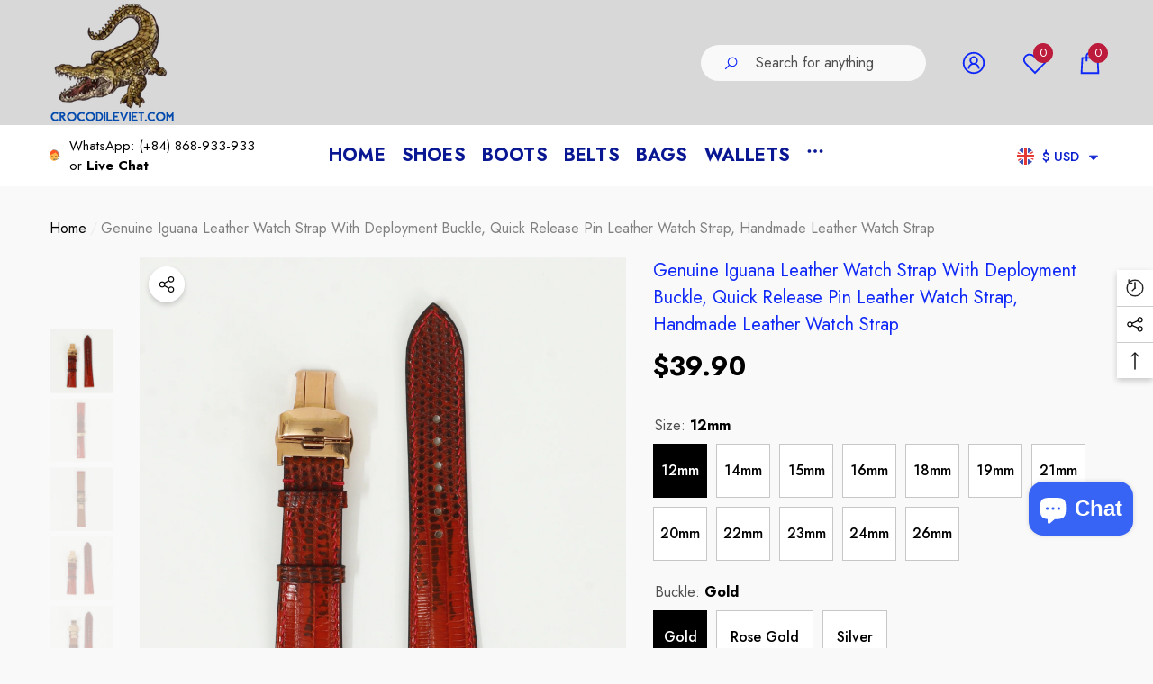

--- FILE ---
content_type: text/html; charset=utf-8
request_url: https://crocodileviet.com/en-fr/products/genuine-iguana-leather-watch-strap-with-deployment-buckle-quick-release-pin-leather-watch-strap-handmade-leather-watch-strap
body_size: 76768
content:
<!doctype html><html class="no-js" lang="en" >
    <head>
        <meta charset="utf-8">
        <meta http-equiv="X-UA-Compatible" content="IE=edge">
        <meta name="viewport" content="width=device-width,initial-scale=1">
        <meta name="theme-color" content="">
        <link rel="canonical" href="https://crocodileviet.com/en-fr/products/genuine-iguana-leather-watch-strap-with-deployment-buckle-quick-release-pin-leather-watch-strap-handmade-leather-watch-strap">
        <link canonical-shop-url="https://crocodileviet.com/"><link rel="icon" type="image/png" href="//crocodileviet.com/cdn/shop/files/Crocodile_Viet_logo_32x32.png?v=1645698153"><link rel="preconnect" href="https://cdn.shopify.com" crossorigin><title>Genuine iguana leather watch strap with deployment buckle, quick relea
 &ndash; Crocodile Viet</title>

        
            <meta name="description" content="1.DESRIPTION Surface material: Genuine iguana skin Inside material: Genuine cow leather Size: Lug/Buckle width: 24mm/22mm, 22mm/20mm, 19mm/16mm, 20mm/18mm, 18mm/16mm(Another size please contact us) ex:18/18 or 20/20 Long belt lenght: 120mm - Sort belt lenght: 75mm Thickness: 2 - 4 mm approx Color as shown in the photos">
        

        
<meta property="og:site_name" content="Crocodile Viet">
<meta property="og:url" content="https://crocodileviet.com/en-fr/products/genuine-iguana-leather-watch-strap-with-deployment-buckle-quick-release-pin-leather-watch-strap-handmade-leather-watch-strap">
<meta property="og:title" content="Genuine iguana leather watch strap with deployment buckle, quick relea">
<meta property="og:type" content="product">
<meta property="og:description" content="1.DESRIPTION Surface material: Genuine iguana skin Inside material: Genuine cow leather Size: Lug/Buckle width: 24mm/22mm, 22mm/20mm, 19mm/16mm, 20mm/18mm, 18mm/16mm(Another size please contact us) ex:18/18 or 20/20 Long belt lenght: 120mm - Sort belt lenght: 75mm Thickness: 2 - 4 mm approx Color as shown in the photos"><meta property="og:image" content="http://crocodileviet.com/cdn/shop/files/GenuineIguanaLeatherWatchStrapsWithDeployantClasp.jpg?v=1703754825">
    <meta property="og:image:secure_url" content="https://crocodileviet.com/cdn/shop/files/GenuineIguanaLeatherWatchStrapsWithDeployantClasp.jpg?v=1703754825">
    <meta property="og:image:width" content="2000">
    <meta property="og:image:height" content="2000"><meta property="og:price:amount" content="39.90">
    <meta property="og:price:currency" content="USD"><meta name="twitter:card" content="summary_large_image">
<meta name="twitter:title" content="Genuine iguana leather watch strap with deployment buckle, quick relea">
<meta name="twitter:description" content="1.DESRIPTION Surface material: Genuine iguana skin Inside material: Genuine cow leather Size: Lug/Buckle width: 24mm/22mm, 22mm/20mm, 19mm/16mm, 20mm/18mm, 18mm/16mm(Another size please contact us) ex:18/18 or 20/20 Long belt lenght: 120mm - Sort belt lenght: 75mm Thickness: 2 - 4 mm approx Color as shown in the photos">

        <script>window.performance && window.performance.mark && window.performance.mark('shopify.content_for_header.start');</script><meta name="google-site-verification" content="V-9YC3gN_LaqDDGgM34YFaizdxTcwMxdSCEuqSFpMa8">
<meta id="shopify-digital-wallet" name="shopify-digital-wallet" content="/61365321899/digital_wallets/dialog">
<meta name="shopify-checkout-api-token" content="c48b5b2b3af1f399429e1c36150c78bb">
<meta id="in-context-paypal-metadata" data-shop-id="61365321899" data-venmo-supported="false" data-environment="production" data-locale="en_US" data-paypal-v4="true" data-currency="USD">
<link rel="alternate" hreflang="x-default" href="https://crocodileviet.com/products/genuine-iguana-leather-watch-strap-with-deployment-buckle-quick-release-pin-leather-watch-strap-handmade-leather-watch-strap">
<link rel="alternate" hreflang="en" href="https://crocodileviet.com/products/genuine-iguana-leather-watch-strap-with-deployment-buckle-quick-release-pin-leather-watch-strap-handmade-leather-watch-strap">
<link rel="alternate" hreflang="en-CA" href="https://crocodileviet.com/en-ca/products/genuine-iguana-leather-watch-strap-with-deployment-buckle-quick-release-pin-leather-watch-strap-handmade-leather-watch-strap">
<link rel="alternate" hreflang="en-AU" href="https://crocodileviet.com/en-au/products/genuine-iguana-leather-watch-strap-with-deployment-buckle-quick-release-pin-leather-watch-strap-handmade-leather-watch-strap">
<link rel="alternate" hreflang="en-GB" href="https://crocodileviet.com/en-gb/products/genuine-iguana-leather-watch-strap-with-deployment-buckle-quick-release-pin-leather-watch-strap-handmade-leather-watch-strap">
<link rel="alternate" hreflang="en-DE" href="https://crocodileviet.com/en-de/products/genuine-iguana-leather-watch-strap-with-deployment-buckle-quick-release-pin-leather-watch-strap-handmade-leather-watch-strap">
<link rel="alternate" hreflang="en-FR" href="https://crocodileviet.com/en-fr/products/genuine-iguana-leather-watch-strap-with-deployment-buckle-quick-release-pin-leather-watch-strap-handmade-leather-watch-strap">
<link rel="alternate" hreflang="en-JP" href="https://crocodileviet.com/en-jp/products/genuine-iguana-leather-watch-strap-with-deployment-buckle-quick-release-pin-leather-watch-strap-handmade-leather-watch-strap">
<link rel="alternate" hreflang="ja-JP" href="https://crocodileviet.com/ja-jp/products/genuine-iguana-leather-watch-strap-with-deployment-buckle-quick-release-pin-leather-watch-strap-handmade-leather-watch-strap">
<link rel="alternate" hreflang="en-NZ" href="https://crocodileviet.com/en-nz/products/genuine-iguana-leather-watch-strap-with-deployment-buckle-quick-release-pin-leather-watch-strap-handmade-leather-watch-strap">
<link rel="alternate" hreflang="en-SG" href="https://crocodileviet.com/en-sg/products/genuine-iguana-leather-watch-strap-with-deployment-buckle-quick-release-pin-leather-watch-strap-handmade-leather-watch-strap">
<link rel="alternate" hreflang="en-NL" href="https://crocodileviet.com/en-nl/products/genuine-iguana-leather-watch-strap-with-deployment-buckle-quick-release-pin-leather-watch-strap-handmade-leather-watch-strap">
<link rel="alternate" hreflang="en-CH" href="https://crocodileviet.com/en-ch/products/genuine-iguana-leather-watch-strap-with-deployment-buckle-quick-release-pin-leather-watch-strap-handmade-leather-watch-strap">
<link rel="alternate" hreflang="en-IT" href="https://crocodileviet.com/en-it/products/genuine-iguana-leather-watch-strap-with-deployment-buckle-quick-release-pin-leather-watch-strap-handmade-leather-watch-strap">
<link rel="alternate" hreflang="it-IT" href="https://crocodileviet.com/it-it/products/genuine-iguana-leather-watch-strap-with-deployment-buckle-quick-release-pin-leather-watch-strap-handmade-leather-watch-strap">
<link rel="alternate" hreflang="en-MX" href="https://crocodileviet.com/en-mx/products/genuine-iguana-leather-watch-strap-with-deployment-buckle-quick-release-pin-leather-watch-strap-handmade-leather-watch-strap">
<link rel="alternate" hreflang="en-TH" href="https://crocodileviet.com/en-th/products/genuine-iguana-leather-watch-strap-with-deployment-buckle-quick-release-pin-leather-watch-strap-handmade-leather-watch-strap">
<link rel="alternate" hreflang="en-AT" href="https://crocodileviet.com/en-at/products/genuine-iguana-leather-watch-strap-with-deployment-buckle-quick-release-pin-leather-watch-strap-handmade-leather-watch-strap">
<link rel="alternate" type="application/json+oembed" href="https://crocodileviet.com/en-fr/products/genuine-iguana-leather-watch-strap-with-deployment-buckle-quick-release-pin-leather-watch-strap-handmade-leather-watch-strap.oembed">
<script async="async" src="/checkouts/internal/preloads.js?locale=en-FR"></script>
<script id="shopify-features" type="application/json">{"accessToken":"c48b5b2b3af1f399429e1c36150c78bb","betas":["rich-media-storefront-analytics"],"domain":"crocodileviet.com","predictiveSearch":true,"shopId":61365321899,"locale":"en"}</script>
<script>var Shopify = Shopify || {};
Shopify.shop = "crocodileviet.myshopify.com";
Shopify.locale = "en";
Shopify.currency = {"active":"USD","rate":"1.0"};
Shopify.country = "FR";
Shopify.theme = {"name":"halo-3-0-0-sections-21-06","id":137272787115,"schema_name":"Halo","schema_version":"3.0.0","theme_store_id":null,"role":"main"};
Shopify.theme.handle = "null";
Shopify.theme.style = {"id":null,"handle":null};
Shopify.cdnHost = "crocodileviet.com/cdn";
Shopify.routes = Shopify.routes || {};
Shopify.routes.root = "/en-fr/";</script>
<script type="module">!function(o){(o.Shopify=o.Shopify||{}).modules=!0}(window);</script>
<script>!function(o){function n(){var o=[];function n(){o.push(Array.prototype.slice.apply(arguments))}return n.q=o,n}var t=o.Shopify=o.Shopify||{};t.loadFeatures=n(),t.autoloadFeatures=n()}(window);</script>
<script id="shop-js-analytics" type="application/json">{"pageType":"product"}</script>
<script defer="defer" async type="module" src="//crocodileviet.com/cdn/shopifycloud/shop-js/modules/v2/client.init-shop-cart-sync_WVOgQShq.en.esm.js"></script>
<script defer="defer" async type="module" src="//crocodileviet.com/cdn/shopifycloud/shop-js/modules/v2/chunk.common_C_13GLB1.esm.js"></script>
<script defer="defer" async type="module" src="//crocodileviet.com/cdn/shopifycloud/shop-js/modules/v2/chunk.modal_CLfMGd0m.esm.js"></script>
<script type="module">
  await import("//crocodileviet.com/cdn/shopifycloud/shop-js/modules/v2/client.init-shop-cart-sync_WVOgQShq.en.esm.js");
await import("//crocodileviet.com/cdn/shopifycloud/shop-js/modules/v2/chunk.common_C_13GLB1.esm.js");
await import("//crocodileviet.com/cdn/shopifycloud/shop-js/modules/v2/chunk.modal_CLfMGd0m.esm.js");

  window.Shopify.SignInWithShop?.initShopCartSync?.({"fedCMEnabled":true,"windoidEnabled":true});

</script>
<script>(function() {
  var isLoaded = false;
  function asyncLoad() {
    if (isLoaded) return;
    isLoaded = true;
    var urls = ["https:\/\/chimpstatic.com\/mcjs-connected\/js\/users\/e74dba10ddbbc33578651146a\/61dcd666f3367eabae3723584.js?shop=crocodileviet.myshopify.com","https:\/\/static.klaviyo.com\/onsite\/js\/klaviyo.js?company_id=TcwsAa\u0026shop=crocodileviet.myshopify.com","https:\/\/static.klaviyo.com\/onsite\/js\/klaviyo.js?company_id=TcwsAa\u0026shop=crocodileviet.myshopify.com"];
    for (var i = 0; i < urls.length; i++) {
      var s = document.createElement('script');
      s.type = 'text/javascript';
      s.async = true;
      s.src = urls[i];
      var x = document.getElementsByTagName('script')[0];
      x.parentNode.insertBefore(s, x);
    }
  };
  if(window.attachEvent) {
    window.attachEvent('onload', asyncLoad);
  } else {
    window.addEventListener('load', asyncLoad, false);
  }
})();</script>
<script id="__st">var __st={"a":61365321899,"offset":-21600,"reqid":"8555b256-defa-4bbe-97dd-72e8ea647ede-1769678509","pageurl":"crocodileviet.com\/en-fr\/products\/genuine-iguana-leather-watch-strap-with-deployment-buckle-quick-release-pin-leather-watch-strap-handmade-leather-watch-strap","u":"6c9f330593be","p":"product","rtyp":"product","rid":7840105955499};</script>
<script>window.ShopifyPaypalV4VisibilityTracking = true;</script>
<script id="captcha-bootstrap">!function(){'use strict';const t='contact',e='account',n='new_comment',o=[[t,t],['blogs',n],['comments',n],[t,'customer']],c=[[e,'customer_login'],[e,'guest_login'],[e,'recover_customer_password'],[e,'create_customer']],r=t=>t.map((([t,e])=>`form[action*='/${t}']:not([data-nocaptcha='true']) input[name='form_type'][value='${e}']`)).join(','),a=t=>()=>t?[...document.querySelectorAll(t)].map((t=>t.form)):[];function s(){const t=[...o],e=r(t);return a(e)}const i='password',u='form_key',d=['recaptcha-v3-token','g-recaptcha-response','h-captcha-response',i],f=()=>{try{return window.sessionStorage}catch{return}},m='__shopify_v',_=t=>t.elements[u];function p(t,e,n=!1){try{const o=window.sessionStorage,c=JSON.parse(o.getItem(e)),{data:r}=function(t){const{data:e,action:n}=t;return t[m]||n?{data:e,action:n}:{data:t,action:n}}(c);for(const[e,n]of Object.entries(r))t.elements[e]&&(t.elements[e].value=n);n&&o.removeItem(e)}catch(o){console.error('form repopulation failed',{error:o})}}const l='form_type',E='cptcha';function T(t){t.dataset[E]=!0}const w=window,h=w.document,L='Shopify',v='ce_forms',y='captcha';let A=!1;((t,e)=>{const n=(g='f06e6c50-85a8-45c8-87d0-21a2b65856fe',I='https://cdn.shopify.com/shopifycloud/storefront-forms-hcaptcha/ce_storefront_forms_captcha_hcaptcha.v1.5.2.iife.js',D={infoText:'Protected by hCaptcha',privacyText:'Privacy',termsText:'Terms'},(t,e,n)=>{const o=w[L][v],c=o.bindForm;if(c)return c(t,g,e,D).then(n);var r;o.q.push([[t,g,e,D],n]),r=I,A||(h.body.append(Object.assign(h.createElement('script'),{id:'captcha-provider',async:!0,src:r})),A=!0)});var g,I,D;w[L]=w[L]||{},w[L][v]=w[L][v]||{},w[L][v].q=[],w[L][y]=w[L][y]||{},w[L][y].protect=function(t,e){n(t,void 0,e),T(t)},Object.freeze(w[L][y]),function(t,e,n,w,h,L){const[v,y,A,g]=function(t,e,n){const i=e?o:[],u=t?c:[],d=[...i,...u],f=r(d),m=r(i),_=r(d.filter((([t,e])=>n.includes(e))));return[a(f),a(m),a(_),s()]}(w,h,L),I=t=>{const e=t.target;return e instanceof HTMLFormElement?e:e&&e.form},D=t=>v().includes(t);t.addEventListener('submit',(t=>{const e=I(t);if(!e)return;const n=D(e)&&!e.dataset.hcaptchaBound&&!e.dataset.recaptchaBound,o=_(e),c=g().includes(e)&&(!o||!o.value);(n||c)&&t.preventDefault(),c&&!n&&(function(t){try{if(!f())return;!function(t){const e=f();if(!e)return;const n=_(t);if(!n)return;const o=n.value;o&&e.removeItem(o)}(t);const e=Array.from(Array(32),(()=>Math.random().toString(36)[2])).join('');!function(t,e){_(t)||t.append(Object.assign(document.createElement('input'),{type:'hidden',name:u})),t.elements[u].value=e}(t,e),function(t,e){const n=f();if(!n)return;const o=[...t.querySelectorAll(`input[type='${i}']`)].map((({name:t})=>t)),c=[...d,...o],r={};for(const[a,s]of new FormData(t).entries())c.includes(a)||(r[a]=s);n.setItem(e,JSON.stringify({[m]:1,action:t.action,data:r}))}(t,e)}catch(e){console.error('failed to persist form',e)}}(e),e.submit())}));const S=(t,e)=>{t&&!t.dataset[E]&&(n(t,e.some((e=>e===t))),T(t))};for(const o of['focusin','change'])t.addEventListener(o,(t=>{const e=I(t);D(e)&&S(e,y())}));const B=e.get('form_key'),M=e.get(l),P=B&&M;t.addEventListener('DOMContentLoaded',(()=>{const t=y();if(P)for(const e of t)e.elements[l].value===M&&p(e,B);[...new Set([...A(),...v().filter((t=>'true'===t.dataset.shopifyCaptcha))])].forEach((e=>S(e,t)))}))}(h,new URLSearchParams(w.location.search),n,t,e,['guest_login'])})(!0,!0)}();</script>
<script integrity="sha256-4kQ18oKyAcykRKYeNunJcIwy7WH5gtpwJnB7kiuLZ1E=" data-source-attribution="shopify.loadfeatures" defer="defer" src="//crocodileviet.com/cdn/shopifycloud/storefront/assets/storefront/load_feature-a0a9edcb.js" crossorigin="anonymous"></script>
<script data-source-attribution="shopify.dynamic_checkout.dynamic.init">var Shopify=Shopify||{};Shopify.PaymentButton=Shopify.PaymentButton||{isStorefrontPortableWallets:!0,init:function(){window.Shopify.PaymentButton.init=function(){};var t=document.createElement("script");t.src="https://crocodileviet.com/cdn/shopifycloud/portable-wallets/latest/portable-wallets.en.js",t.type="module",document.head.appendChild(t)}};
</script>
<script data-source-attribution="shopify.dynamic_checkout.buyer_consent">
  function portableWalletsHideBuyerConsent(e){var t=document.getElementById("shopify-buyer-consent"),n=document.getElementById("shopify-subscription-policy-button");t&&n&&(t.classList.add("hidden"),t.setAttribute("aria-hidden","true"),n.removeEventListener("click",e))}function portableWalletsShowBuyerConsent(e){var t=document.getElementById("shopify-buyer-consent"),n=document.getElementById("shopify-subscription-policy-button");t&&n&&(t.classList.remove("hidden"),t.removeAttribute("aria-hidden"),n.addEventListener("click",e))}window.Shopify?.PaymentButton&&(window.Shopify.PaymentButton.hideBuyerConsent=portableWalletsHideBuyerConsent,window.Shopify.PaymentButton.showBuyerConsent=portableWalletsShowBuyerConsent);
</script>
<script>
  function portableWalletsCleanup(e){e&&e.src&&console.error("Failed to load portable wallets script "+e.src);var t=document.querySelectorAll("shopify-accelerated-checkout .shopify-payment-button__skeleton, shopify-accelerated-checkout-cart .wallet-cart-button__skeleton"),e=document.getElementById("shopify-buyer-consent");for(let e=0;e<t.length;e++)t[e].remove();e&&e.remove()}function portableWalletsNotLoadedAsModule(e){e instanceof ErrorEvent&&"string"==typeof e.message&&e.message.includes("import.meta")&&"string"==typeof e.filename&&e.filename.includes("portable-wallets")&&(window.removeEventListener("error",portableWalletsNotLoadedAsModule),window.Shopify.PaymentButton.failedToLoad=e,"loading"===document.readyState?document.addEventListener("DOMContentLoaded",window.Shopify.PaymentButton.init):window.Shopify.PaymentButton.init())}window.addEventListener("error",portableWalletsNotLoadedAsModule);
</script>

<script type="module" src="https://crocodileviet.com/cdn/shopifycloud/portable-wallets/latest/portable-wallets.en.js" onError="portableWalletsCleanup(this)" crossorigin="anonymous"></script>
<script nomodule>
  document.addEventListener("DOMContentLoaded", portableWalletsCleanup);
</script>

<link id="shopify-accelerated-checkout-styles" rel="stylesheet" media="screen" href="https://crocodileviet.com/cdn/shopifycloud/portable-wallets/latest/accelerated-checkout-backwards-compat.css" crossorigin="anonymous">
<style id="shopify-accelerated-checkout-cart">
        #shopify-buyer-consent {
  margin-top: 1em;
  display: inline-block;
  width: 100%;
}

#shopify-buyer-consent.hidden {
  display: none;
}

#shopify-subscription-policy-button {
  background: none;
  border: none;
  padding: 0;
  text-decoration: underline;
  font-size: inherit;
  cursor: pointer;
}

#shopify-subscription-policy-button::before {
  box-shadow: none;
}

      </style>
<script id="sections-script" data-sections="header-nav-multi-site,header-mobile" defer="defer" src="//crocodileviet.com/cdn/shop/t/16/compiled_assets/scripts.js?v=1068"></script>
<script>window.performance && window.performance.mark && window.performance.mark('shopify.content_for_header.end');</script>

        <style type="text/css" media="screen">
            @import url('https://fonts.googleapis.com/css?family=Jost:300,300i,400,400i,500,500i,600,600i,700,700i,800,800i,900,900i&display=swap');

    





@import url('https://fonts.googleapis.com/css?family=Barlow+Semi+Condensed:300,300i,400,400i,500,500i,600,600i,700,700i,800,800i,900,900i&display=swap');


:root {
    
        --font-1-family: Jost, -apple-system, 'Segoe UI', Roboto, 'Helvetica Neue', 'Noto Sans', 'Liberation Sans', Arial, sans-serif, 'Apple Color Emoji', 'Segoe UI Emoji', 'Segoe UI Symbol', 'Noto Color Emoji';
        --font-1-style: normal;
        --font-1-weight: normal;
    
    
        --font-2-family: Jost, -apple-system, 'Segoe UI', Roboto, 'Helvetica Neue', 'Noto Sans', 'Liberation Sans', Arial, sans-serif, 'Apple Color Emoji', 'Segoe UI Emoji', 'Segoe UI Symbol', 'Noto Color Emoji';
        --font-2-style: normal;
        --font-2-weight: normal;
    
    
        --font-3-family: Barlow Semi Condensed, -apple-system, 'Segoe UI', Roboto, 'Helvetica Neue', 'Noto Sans', 'Liberation Sans', Arial, sans-serif, 'Apple Color Emoji', 'Segoe UI Emoji', 'Segoe UI Symbol', 'Noto Color Emoji';
        --font-3-style: normal;
        --font-3-weight: normal;
    

    
        --font-body-family: var(--font-1-family);
        --font-body-style: var(--font-1-style);
        --font-body-weight: var(--font-1-weight);
    

    
        --font-heading-family: var(--font-1-family);
        --font-heading-style: var(--font-1-style);
        --font-heading-weight: var(--font-1-weight);
    

    
        --font-page-title-family: var(--font-1-family);
        --font-page-title-style: var(--font-1-style);
        --font-page-title-weight: var(--font-1-weight);
    --color-text: #000000;
    --color-text2: #505050;
    --color-global: #BC1B3B;
    --color-global-bg: #FFFFFF;
    --color-global-darken: #e6e6e6;
    --color-white: #FFFFFF;
    --color-grey: #808080;
    --color-black: #202020;
    --color-base-text-rgb: 0, 0, 0;
    --color-base-text2-rgb: 80, 80, 80;
    --color-background: #f9f9f9;
    --color-background-rgb: 249, 249, 249;
    --color-background-hsl: 0, 0%, 98%;
    --color-background-overylay: rgba(249, 249, 249, 0.9);
    --color-link: #0f28f7;
    --color-link-hover: #FF0033;
    --color-error: #D93333;
    --color-error-bg: #FCEEEE;
    --color-success: #5A5A5A;
    --color-success-bg: #DFF0D8;
    --color-info: #202020;
    --color-info-bg: #FFF2DD;
    --color-background-10 : #e0e0e0;
    --color-background-20 : #c7c7c7;
    --color-background-30 : #aeaeae;
    --color-background-50 : #7d7d7d;
    --color-background-global : #db8a9a;

    --font-size: 16px;
    --font-weight: 400;
    --font-weight-light: 300;
    --font-weight-normal: 400;
    --font-weight-medium: 500;
    --font-weight-semibold: 600;
    --font-weight-bold: 700;
    --font-weight-bolder: 800;
    --font-weight-black: 900;
    --line-height: 1.5;
    --letter-spacing: 0.0em;

    --header-font-size: 24px;
    
        --header-tablet-font-size: 24px;
        --header-sm-tablet-font-size: 24px;
    
    --header-mobile-font-size: 24px;
    --header-font-weight: 700;
    --header-text-transform: uppercase;
    --header-color: #000000;

    --page-title-font-size: 30px;
    --page-title-mobile-font-size: 30px;
    --page-title-font-weight: 700;
    --page-title-text-transform: uppercase;
    --page-title-color: #000000;

    
        --btn-font-name: var(--font-1-family);
    
    --btn-font-size: 16px;
    --btn-font-weight: 700;
    --btn-text-transform: uppercase;
    --btn-border-width: 1px;
    --btn-border-style: solid;
    --btn-border-radius: 0px;
    --btn-padding-top: 17px;
    --btn-padding-bottom: 17px;
    --btn-box-shadow: none;
    --btn-min-height: 60px;
    --btn-1-color: #FFFFFF;
    --btn-1-bg: #000000;
    --btn-1-border: #000000;
    --btn-1-color-hover: #FFFFFF;
    --btn-1-bg-hover: #BC1B3B;
    --btn-1-border-hover: #BC1B3B;
    --btn-2-color: #000000;
    --btn-2-bg: #FFFFFF;
    --btn-2-border: #FFFFFF;
    --btn-2-color-hover: #FFFFFF;
    --btn-2-bg-hover: #000000;
    --btn-2-border-hover: #000000;
    --btn-3-color: #FFFFFF;
    --btn-3-bg: #191919;
    --btn-3-border: #808080;
    --btn-3-color-hover: #000000;
    --btn-3-bg-hover: #808080;
    --btn-3-border-hover: #808080;
    --btn-4-color: #FFFFFF;
    --btn-4-bg: #BC1B3B;
    --btn-4-border: #BC1B3B;
    --btn-4-color-hover: #FFFFFF;
    --btn-4-bg-hover: #000000;
    --btn-4-border-hover: #000000;
    --btn-5-color: #000000;
    --btn-5-bg: #E5E5E5;
    --btn-5-border: #E5E5E5;
    --btn-5-color-hover: #FFFFFF;
    --btn-5-bg-hover: #000000;
    --btn-5-border-hover: #000000;
    --btn-6-color: #000000;
    --btn-6-bg: linear-gradient(90deg, rgba(115, 255, 172, 1), rgba(212, 255, 63, 1) 51%, rgba(115, 255, 172, 1) 100%);
    --btn-6-color-hover: #FFFFFF;
    --btn-7-color: #ffffff;
    --btn-7-bg: #000000;
    --btn-7-border: linear-gradient(90deg, rgba(115, 255, 172, 1), rgba(212, 255, 63, 1) 100%);
    --btn-7-color-hover: #000000;
    --btn-8-color: #000000;
    --btn-8-bg: linear-gradient(90deg, rgba(115, 255, 172, 1), rgba(212, 255, 63, 1) 51%, rgba(115, 255, 172, 1) 100%);
    --btn-8-color-hover: #FFFFFF;
    --btn-8-bg-hover: #000000;

    --anchor-transition: all ease .3s;
    --bg-white: #ffffff;
    --bg-black: #000000;
    --bg-grey: #808080;
    --icon: var(--color-text);
    --duration-short: 100ms;
    --duration-default: 250ms;
    --duration-long: 500ms;
    --duration-longer: 600ms;
    --cubic: cubic-bezier(0.5, 1, 0.89, 1);

    --form-input-bg: #ffffff;
    --form-input-border: #c7c7c7;
    --form-input-color: #000000;;
    --form-input-placeholder: #808080;
    --form-label: #000000;
    --form-label-checkbox-before-border: #808080;
    --form-label-checkbox-before-bg: transparent;
    --form-label-checkbox-before-border-checked: #808080;
    --form-label-checkbox-before-bg-checked: #808080;

    --new-badge-color: #FF0033;
    --new-badge-bg: #FFFFFF;
    --sale-badge-color: #D12442;
    --sale-badge-bg: #FFFFFF;
    --sold-out-badge-color: #808080;
    --sold-out-badge-bg: #FFFFFF;
    --custom-badge-color: #010101;
    --custom-badge-bg: #FFFFFF;
    --bundle-badge-color: #010101;
    --bundle-badge-bg: #FFFFFF;
    --badge-text-transform : uppercase;
    --product-card-bg : ;--product-title-font: var(--font-1-family);--product-title-font-size : 16px;
    --product-title-font-weight : 400;
    --product-title-line-text : 3;
    --product-title-text-transform : capitalize;
    --product-title-color : #505050;
    --product-title-color-hover : #505050;
    --product-vendor-font-size : 16px;
    --product-vendor-font-weight : 700;
    --product-vendor-text-transform : capitalize;
    --product-vendor-color : #010101;
    --product-price-font-size : 18px;
    --product-price-font-weight : 700;
    --product-price-compare-font-size : 18px;
    --product-price-compare-font-weight : 400;
    --product-price-color : #FF0033;
    --product-sale-price-color : #202020;
    --product-compare-price-color : #808080;
    --product-review-full-color : #000000;
    --product-review-empty-color : #A4A4A4;
    --product-swatch-border : transparent;
    --product-swatch-border-active : #808080;
    --product-wishlist-color : #000000;
    --product-wishlist-bg : #FFFFFF;
    --product-wishlist-color-added : #D12442;
    --product-wishlist-bg-added : #FFFFFF;
    --product-compare-color : #000000;
    --product-compare-bg : #FFFFFF;
    --product-compare-color-added : #D12442;
    --product-compare-bg-added : #FFFFFF;
    --product-quick-view-color : #000000;
    --product-quick-view-bg : #FFFFFF;
    --product-quick-view-color-hover : #FFFFFF;
    --product-quick-view-bg-hover : #000000;--product-action-font: var(--font-1-family);--product-action-font-size : 16px;
    --product-action-font-weight : 700;
    --product-action-color : #FFFFFF;
    --product-action-text-transform : lowercase;
    --product-action-bg : #000000;
    --product-action-border : #000000;
    --product-action-color-hover : #FFFFFF;
    --product-action-bg-hover : #D12442;
    --product-action-border-hover : #D12442;
    --product-action-min-height: 60.0px;
    --product-attr-font-size: 11px;
    --product-attr-font-weight: 400;
    --product-attr-color: #787878;
    --product-attr-text-transform: uppercase;
        --free-shipping-height : 10px;
        --free-shipping-color : #808080;
        --free-shipping-color-2 : #D12442;
        --free-shipping-bg : #a9a9a9;
        --free-shipping-border : #a9a9a9;
        --free-shipping-borderw : 0px;
        --free-shipping-bg-1: #D12442;
        --free-shipping-bg-2: #FF5431;
        --free-shipping-bg-3: #69C69C;
        --free-shipping-bg-4: #69C69C;
        --free-shipping-min-height : 44.0px;
    

    --swatch-border : transparent;
    --swatch-border-active : #808080;
    --variant-bg : #FFFFFF;
    --variant-color : #000000;
    --variant-border : #c7c7c7;
    --variant-bg-active : #000000;
    --variant-color-active : #FFFFFF;
    --variant-border-active : #000000;

    --lookbook-point-bg: #000000;
    --lookbook-point-bg-2: rgba(0, 0, 0, 0.5);
    --lookbook-point-border: #D8D8D8;
    --lookbook-point-border-2: rgba(216, 216, 216, 0.5);
    --lookbook-point-color: #FFFFFF;
    --blockquote-bg: #FFFFFF;
    --blockquote-color: #000000;

    --image-border: 0px;

    
}
            *,
*::before,
*::after {
    box-sizing: inherit;
}

html {
    box-sizing: border-box;
    font-size: 62.5%;
    height: 100%;
}

body {
    display: grid;
    grid-template-rows: auto auto 1fr auto;
    grid-template-columns: 100%;
    min-height: 100%;
    font-family: var(--font-body-family);
    font-style: var(--font-body-style);
    font-weight: var(--font-body-weight);
    line-height: var(--line-height);
    letter-spacing: var(--letter-spacing);
}

img{
    height: auto;
}


        </style>

        <link href="//crocodileviet.com/cdn/shop/t/16/assets/base.css?v=149206837741892714361718954067" rel="stylesheet" type="text/css" media="all" />
<script>
            document.documentElement.className = document.documentElement.className.replace('no-js', 'js');
            if (Shopify.designMode) {
                document.documentElement.classList.add('shopify-design-mode');
            }
        </script>
    <!-- BEGIN app block: shopify://apps/judge-me-reviews/blocks/judgeme_core/61ccd3b1-a9f2-4160-9fe9-4fec8413e5d8 --><!-- Start of Judge.me Core -->






<link rel="dns-prefetch" href="https://cdnwidget.judge.me">
<link rel="dns-prefetch" href="https://cdn.judge.me">
<link rel="dns-prefetch" href="https://cdn1.judge.me">
<link rel="dns-prefetch" href="https://api.judge.me">

<script data-cfasync='false' class='jdgm-settings-script'>window.jdgmSettings={"pagination":5,"disable_web_reviews":false,"badge_no_review_text":"No reviews","badge_n_reviews_text":"{{ n }} review/reviews","hide_badge_preview_if_no_reviews":true,"badge_hide_text":false,"enforce_center_preview_badge":false,"widget_title":"Customer Reviews","widget_open_form_text":"Write a review","widget_close_form_text":"Cancel review","widget_refresh_page_text":"Refresh page","widget_summary_text":"Based on {{ number_of_reviews }} review/reviews","widget_no_review_text":"Be the first to write a review","widget_name_field_text":"Display name","widget_verified_name_field_text":"Verified Name (public)","widget_name_placeholder_text":"Display name","widget_required_field_error_text":"This field is required.","widget_email_field_text":"Email address","widget_verified_email_field_text":"Verified Email (private, can not be edited)","widget_email_placeholder_text":"Your email address","widget_email_field_error_text":"Please enter a valid email address.","widget_rating_field_text":"Rating","widget_review_title_field_text":"Review Title","widget_review_title_placeholder_text":"Give your review a title","widget_review_body_field_text":"Review content","widget_review_body_placeholder_text":"Start writing here...","widget_pictures_field_text":"Picture/Video (optional)","widget_submit_review_text":"Submit Review","widget_submit_verified_review_text":"Submit Verified Review","widget_submit_success_msg_with_auto_publish":"Thank you! Please refresh the page in a few moments to see your review. You can remove or edit your review by logging into \u003ca href='https://judge.me/login' target='_blank' rel='nofollow noopener'\u003eJudge.me\u003c/a\u003e","widget_submit_success_msg_no_auto_publish":"Thank you! Your review will be published as soon as it is approved by the shop admin. You can remove or edit your review by logging into \u003ca href='https://judge.me/login' target='_blank' rel='nofollow noopener'\u003eJudge.me\u003c/a\u003e","widget_show_default_reviews_out_of_total_text":"Showing {{ n_reviews_shown }} out of {{ n_reviews }} reviews.","widget_show_all_link_text":"Show all","widget_show_less_link_text":"Show less","widget_author_said_text":"{{ reviewer_name }} said:","widget_days_text":"{{ n }} days ago","widget_weeks_text":"{{ n }} week/weeks ago","widget_months_text":"{{ n }} month/months ago","widget_years_text":"{{ n }} year/years ago","widget_yesterday_text":"Yesterday","widget_today_text":"Today","widget_replied_text":"\u003e\u003e {{ shop_name }} replied:","widget_read_more_text":"Read more","widget_reviewer_name_as_initial":"","widget_rating_filter_color":"#fbcd0a","widget_rating_filter_see_all_text":"See all reviews","widget_sorting_most_recent_text":"Most Recent","widget_sorting_highest_rating_text":"Highest Rating","widget_sorting_lowest_rating_text":"Lowest Rating","widget_sorting_with_pictures_text":"Only Pictures","widget_sorting_most_helpful_text":"Most Helpful","widget_open_question_form_text":"Ask a question","widget_reviews_subtab_text":"Reviews","widget_questions_subtab_text":"Questions","widget_question_label_text":"Question","widget_answer_label_text":"Answer","widget_question_placeholder_text":"Write your question here","widget_submit_question_text":"Submit Question","widget_question_submit_success_text":"Thank you for your question! We will notify you once it gets answered.","verified_badge_text":"Verified","verified_badge_bg_color":"","verified_badge_text_color":"","verified_badge_placement":"left-of-reviewer-name","widget_review_max_height":"","widget_hide_border":false,"widget_social_share":false,"widget_thumb":false,"widget_review_location_show":false,"widget_location_format":"","all_reviews_include_out_of_store_products":true,"all_reviews_out_of_store_text":"(out of store)","all_reviews_pagination":100,"all_reviews_product_name_prefix_text":"about","enable_review_pictures":true,"enable_question_anwser":false,"widget_theme":"default","review_date_format":"mm/dd/yyyy","default_sort_method":"most-recent","widget_product_reviews_subtab_text":"Product Reviews","widget_shop_reviews_subtab_text":"Shop Reviews","widget_other_products_reviews_text":"Reviews for other products","widget_store_reviews_subtab_text":"Store reviews","widget_no_store_reviews_text":"This store hasn't received any reviews yet","widget_web_restriction_product_reviews_text":"This product hasn't received any reviews yet","widget_no_items_text":"No items found","widget_show_more_text":"Show more","widget_write_a_store_review_text":"Write a Store Review","widget_other_languages_heading":"Reviews in Other Languages","widget_translate_review_text":"Translate review to {{ language }}","widget_translating_review_text":"Translating...","widget_show_original_translation_text":"Show original ({{ language }})","widget_translate_review_failed_text":"Review couldn't be translated.","widget_translate_review_retry_text":"Retry","widget_translate_review_try_again_later_text":"Try again later","show_product_url_for_grouped_product":false,"widget_sorting_pictures_first_text":"Pictures First","show_pictures_on_all_rev_page_mobile":false,"show_pictures_on_all_rev_page_desktop":false,"floating_tab_hide_mobile_install_preference":false,"floating_tab_button_name":"★ Reviews","floating_tab_title":"Let customers speak for us","floating_tab_button_color":"","floating_tab_button_background_color":"","floating_tab_url":"","floating_tab_url_enabled":false,"floating_tab_tab_style":"text","all_reviews_text_badge_text":"Customers rate us {{ shop.metafields.judgeme.all_reviews_rating | round: 1 }}/5 based on {{ shop.metafields.judgeme.all_reviews_count }} reviews.","all_reviews_text_badge_text_branded_style":"{{ shop.metafields.judgeme.all_reviews_rating | round: 1 }} out of 5 stars based on {{ shop.metafields.judgeme.all_reviews_count }} reviews","is_all_reviews_text_badge_a_link":false,"show_stars_for_all_reviews_text_badge":false,"all_reviews_text_badge_url":"","all_reviews_text_style":"branded","all_reviews_text_color_style":"judgeme_brand_color","all_reviews_text_color":"#108474","all_reviews_text_show_jm_brand":true,"featured_carousel_show_header":true,"featured_carousel_title":"Let customers speak for us","testimonials_carousel_title":"Customers are saying","videos_carousel_title":"Real customer stories","cards_carousel_title":"Customers are saying","featured_carousel_count_text":"from {{ n }} reviews","featured_carousel_add_link_to_all_reviews_page":false,"featured_carousel_url":"","featured_carousel_show_images":true,"featured_carousel_autoslide_interval":5,"featured_carousel_arrows_on_the_sides":false,"featured_carousel_height":250,"featured_carousel_width":80,"featured_carousel_image_size":0,"featured_carousel_image_height":250,"featured_carousel_arrow_color":"#eeeeee","verified_count_badge_style":"branded","verified_count_badge_orientation":"horizontal","verified_count_badge_color_style":"judgeme_brand_color","verified_count_badge_color":"#108474","is_verified_count_badge_a_link":false,"verified_count_badge_url":"","verified_count_badge_show_jm_brand":true,"widget_rating_preset_default":5,"widget_first_sub_tab":"product-reviews","widget_show_histogram":true,"widget_histogram_use_custom_color":false,"widget_pagination_use_custom_color":false,"widget_star_use_custom_color":false,"widget_verified_badge_use_custom_color":false,"widget_write_review_use_custom_color":false,"picture_reminder_submit_button":"Upload Pictures","enable_review_videos":false,"mute_video_by_default":false,"widget_sorting_videos_first_text":"Videos First","widget_review_pending_text":"Pending","featured_carousel_items_for_large_screen":3,"social_share_options_order":"Facebook,Twitter","remove_microdata_snippet":true,"disable_json_ld":false,"enable_json_ld_products":false,"preview_badge_show_question_text":false,"preview_badge_no_question_text":"No questions","preview_badge_n_question_text":"{{ number_of_questions }} question/questions","qa_badge_show_icon":false,"qa_badge_position":"same-row","remove_judgeme_branding":false,"widget_add_search_bar":false,"widget_search_bar_placeholder":"Search","widget_sorting_verified_only_text":"Verified only","featured_carousel_theme":"default","featured_carousel_show_rating":true,"featured_carousel_show_title":true,"featured_carousel_show_body":true,"featured_carousel_show_date":false,"featured_carousel_show_reviewer":true,"featured_carousel_show_product":false,"featured_carousel_header_background_color":"#108474","featured_carousel_header_text_color":"#ffffff","featured_carousel_name_product_separator":"reviewed","featured_carousel_full_star_background":"#108474","featured_carousel_empty_star_background":"#dadada","featured_carousel_vertical_theme_background":"#f9fafb","featured_carousel_verified_badge_enable":true,"featured_carousel_verified_badge_color":"#108474","featured_carousel_border_style":"round","featured_carousel_review_line_length_limit":3,"featured_carousel_more_reviews_button_text":"Read more reviews","featured_carousel_view_product_button_text":"View product","all_reviews_page_load_reviews_on":"scroll","all_reviews_page_load_more_text":"Load More Reviews","disable_fb_tab_reviews":false,"enable_ajax_cdn_cache":false,"widget_advanced_speed_features":5,"widget_public_name_text":"displayed publicly like","default_reviewer_name":"John Smith","default_reviewer_name_has_non_latin":true,"widget_reviewer_anonymous":"Anonymous","medals_widget_title":"Judge.me Review Medals","medals_widget_background_color":"#f9fafb","medals_widget_position":"footer_all_pages","medals_widget_border_color":"#f9fafb","medals_widget_verified_text_position":"left","medals_widget_use_monochromatic_version":false,"medals_widget_elements_color":"#108474","show_reviewer_avatar":true,"widget_invalid_yt_video_url_error_text":"Not a YouTube video URL","widget_max_length_field_error_text":"Please enter no more than {0} characters.","widget_show_country_flag":false,"widget_show_collected_via_shop_app":true,"widget_verified_by_shop_badge_style":"light","widget_verified_by_shop_text":"Verified by Shop","widget_show_photo_gallery":false,"widget_load_with_code_splitting":true,"widget_ugc_install_preference":false,"widget_ugc_title":"Made by us, Shared by you","widget_ugc_subtitle":"Tag us to see your picture featured in our page","widget_ugc_arrows_color":"#ffffff","widget_ugc_primary_button_text":"Buy Now","widget_ugc_primary_button_background_color":"#108474","widget_ugc_primary_button_text_color":"#ffffff","widget_ugc_primary_button_border_width":"0","widget_ugc_primary_button_border_style":"none","widget_ugc_primary_button_border_color":"#108474","widget_ugc_primary_button_border_radius":"25","widget_ugc_secondary_button_text":"Load More","widget_ugc_secondary_button_background_color":"#ffffff","widget_ugc_secondary_button_text_color":"#108474","widget_ugc_secondary_button_border_width":"2","widget_ugc_secondary_button_border_style":"solid","widget_ugc_secondary_button_border_color":"#108474","widget_ugc_secondary_button_border_radius":"25","widget_ugc_reviews_button_text":"View Reviews","widget_ugc_reviews_button_background_color":"#ffffff","widget_ugc_reviews_button_text_color":"#108474","widget_ugc_reviews_button_border_width":"2","widget_ugc_reviews_button_border_style":"solid","widget_ugc_reviews_button_border_color":"#108474","widget_ugc_reviews_button_border_radius":"25","widget_ugc_reviews_button_link_to":"judgeme-reviews-page","widget_ugc_show_post_date":true,"widget_ugc_max_width":"800","widget_rating_metafield_value_type":true,"widget_primary_color":"#EAC64B","widget_enable_secondary_color":false,"widget_secondary_color":"#edf5f5","widget_summary_average_rating_text":"{{ average_rating }} out of 5","widget_media_grid_title":"Customer photos \u0026 videos","widget_media_grid_see_more_text":"See more","widget_round_style":false,"widget_show_product_medals":true,"widget_verified_by_judgeme_text":"Verified by Judge.me","widget_show_store_medals":true,"widget_verified_by_judgeme_text_in_store_medals":"Verified by Judge.me","widget_media_field_exceed_quantity_message":"Sorry, we can only accept {{ max_media }} for one review.","widget_media_field_exceed_limit_message":"{{ file_name }} is too large, please select a {{ media_type }} less than {{ size_limit }}MB.","widget_review_submitted_text":"Review Submitted!","widget_question_submitted_text":"Question Submitted!","widget_close_form_text_question":"Cancel","widget_write_your_answer_here_text":"Write your answer here","widget_enabled_branded_link":true,"widget_show_collected_by_judgeme":true,"widget_reviewer_name_color":"","widget_write_review_text_color":"","widget_write_review_bg_color":"","widget_collected_by_judgeme_text":"collected by Judge.me","widget_pagination_type":"standard","widget_load_more_text":"Load More","widget_load_more_color":"#108474","widget_full_review_text":"Full Review","widget_read_more_reviews_text":"Read More Reviews","widget_read_questions_text":"Read Questions","widget_questions_and_answers_text":"Questions \u0026 Answers","widget_verified_by_text":"Verified by","widget_verified_text":"Verified","widget_number_of_reviews_text":"{{ number_of_reviews }} reviews","widget_back_button_text":"Back","widget_next_button_text":"Next","widget_custom_forms_filter_button":"Filters","custom_forms_style":"horizontal","widget_show_review_information":false,"how_reviews_are_collected":"How reviews are collected?","widget_show_review_keywords":false,"widget_gdpr_statement":"How we use your data: We'll only contact you about the review you left, and only if necessary. By submitting your review, you agree to Judge.me's \u003ca href='https://judge.me/terms' target='_blank' rel='nofollow noopener'\u003eterms\u003c/a\u003e, \u003ca href='https://judge.me/privacy' target='_blank' rel='nofollow noopener'\u003eprivacy\u003c/a\u003e and \u003ca href='https://judge.me/content-policy' target='_blank' rel='nofollow noopener'\u003econtent\u003c/a\u003e policies.","widget_multilingual_sorting_enabled":false,"widget_translate_review_content_enabled":false,"widget_translate_review_content_method":"manual","popup_widget_review_selection":"automatically_with_pictures","popup_widget_round_border_style":true,"popup_widget_show_title":true,"popup_widget_show_body":true,"popup_widget_show_reviewer":false,"popup_widget_show_product":true,"popup_widget_show_pictures":true,"popup_widget_use_review_picture":true,"popup_widget_show_on_home_page":true,"popup_widget_show_on_product_page":true,"popup_widget_show_on_collection_page":true,"popup_widget_show_on_cart_page":true,"popup_widget_position":"bottom_left","popup_widget_first_review_delay":5,"popup_widget_duration":5,"popup_widget_interval":5,"popup_widget_review_count":5,"popup_widget_hide_on_mobile":true,"review_snippet_widget_round_border_style":true,"review_snippet_widget_card_color":"#FFFFFF","review_snippet_widget_slider_arrows_background_color":"#FFFFFF","review_snippet_widget_slider_arrows_color":"#000000","review_snippet_widget_star_color":"#108474","show_product_variant":false,"all_reviews_product_variant_label_text":"Variant: ","widget_show_verified_branding":true,"widget_ai_summary_title":"Customers say","widget_ai_summary_disclaimer":"AI-powered review summary based on recent customer reviews","widget_show_ai_summary":false,"widget_show_ai_summary_bg":false,"widget_show_review_title_input":true,"redirect_reviewers_invited_via_email":"external_form","request_store_review_after_product_review":false,"request_review_other_products_in_order":false,"review_form_color_scheme":"default","review_form_corner_style":"square","review_form_star_color":{},"review_form_text_color":"#333333","review_form_background_color":"#ffffff","review_form_field_background_color":"#fafafa","review_form_button_color":{},"review_form_button_text_color":"#ffffff","review_form_modal_overlay_color":"#000000","review_content_screen_title_text":"How would you rate this product?","review_content_introduction_text":"We would love it if you would share a bit about your experience.","store_review_form_title_text":"How would you rate this store?","store_review_form_introduction_text":"We would love it if you would share a bit about your experience.","show_review_guidance_text":true,"one_star_review_guidance_text":"Poor","five_star_review_guidance_text":"Great","customer_information_screen_title_text":"About you","customer_information_introduction_text":"Please tell us more about you.","custom_questions_screen_title_text":"Your experience in more detail","custom_questions_introduction_text":"Here are a few questions to help us understand more about your experience.","review_submitted_screen_title_text":"Thanks for your review!","review_submitted_screen_thank_you_text":"We are processing it and it will appear on the store soon.","review_submitted_screen_email_verification_text":"Please confirm your email by clicking the link we just sent you. This helps us keep reviews authentic.","review_submitted_request_store_review_text":"Would you like to share your experience of shopping with us?","review_submitted_review_other_products_text":"Would you like to review these products?","store_review_screen_title_text":"Would you like to share your experience of shopping with us?","store_review_introduction_text":"We value your feedback and use it to improve. Please share any thoughts or suggestions you have.","reviewer_media_screen_title_picture_text":"Share a picture","reviewer_media_introduction_picture_text":"Upload a photo to support your review.","reviewer_media_screen_title_video_text":"Share a video","reviewer_media_introduction_video_text":"Upload a video to support your review.","reviewer_media_screen_title_picture_or_video_text":"Share a picture or video","reviewer_media_introduction_picture_or_video_text":"Upload a photo or video to support your review.","reviewer_media_youtube_url_text":"Paste your Youtube URL here","advanced_settings_next_step_button_text":"Next","advanced_settings_close_review_button_text":"Close","modal_write_review_flow":false,"write_review_flow_required_text":"Required","write_review_flow_privacy_message_text":"We respect your privacy.","write_review_flow_anonymous_text":"Post review as anonymous","write_review_flow_visibility_text":"This won't be visible to other customers.","write_review_flow_multiple_selection_help_text":"Select as many as you like","write_review_flow_single_selection_help_text":"Select one option","write_review_flow_required_field_error_text":"This field is required","write_review_flow_invalid_email_error_text":"Please enter a valid email address","write_review_flow_max_length_error_text":"Max. {{ max_length }} characters.","write_review_flow_media_upload_text":"\u003cb\u003eClick to upload\u003c/b\u003e or drag and drop","write_review_flow_gdpr_statement":"We'll only contact you about your review if necessary. By submitting your review, you agree to our \u003ca href='https://judge.me/terms' target='_blank' rel='nofollow noopener'\u003eterms and conditions\u003c/a\u003e and \u003ca href='https://judge.me/privacy' target='_blank' rel='nofollow noopener'\u003eprivacy policy\u003c/a\u003e.","rating_only_reviews_enabled":false,"show_negative_reviews_help_screen":false,"new_review_flow_help_screen_rating_threshold":3,"negative_review_resolution_screen_title_text":"Tell us more","negative_review_resolution_text":"Your experience matters to us. If there were issues with your purchase, we're here to help. Feel free to reach out to us, we'd love the opportunity to make things right.","negative_review_resolution_button_text":"Contact us","negative_review_resolution_proceed_with_review_text":"Leave a review","negative_review_resolution_subject":"Issue with purchase from {{ shop_name }}.{{ order_name }}","preview_badge_collection_page_install_status":false,"widget_review_custom_css":"","preview_badge_custom_css":"","preview_badge_stars_count":"5-stars","featured_carousel_custom_css":"","floating_tab_custom_css":"","all_reviews_widget_custom_css":"","medals_widget_custom_css":"","verified_badge_custom_css":"","all_reviews_text_custom_css":"","transparency_badges_collected_via_store_invite":false,"transparency_badges_from_another_provider":false,"transparency_badges_collected_from_store_visitor":false,"transparency_badges_collected_by_verified_review_provider":false,"transparency_badges_earned_reward":false,"transparency_badges_collected_via_store_invite_text":"Review collected via store invitation","transparency_badges_from_another_provider_text":"Review collected from another provider","transparency_badges_collected_from_store_visitor_text":"Review collected from a store visitor","transparency_badges_written_in_google_text":"Review written in Google","transparency_badges_written_in_etsy_text":"Review written in Etsy","transparency_badges_written_in_shop_app_text":"Review written in Shop App","transparency_badges_earned_reward_text":"Review earned a reward for future purchase","product_review_widget_per_page":10,"widget_store_review_label_text":"Review about the store","checkout_comment_extension_title_on_product_page":"Customer Comments","checkout_comment_extension_num_latest_comment_show":5,"checkout_comment_extension_format":"name_and_timestamp","checkout_comment_customer_name":"last_initial","checkout_comment_comment_notification":true,"preview_badge_collection_page_install_preference":false,"preview_badge_home_page_install_preference":false,"preview_badge_product_page_install_preference":false,"review_widget_install_preference":"","review_carousel_install_preference":false,"floating_reviews_tab_install_preference":"none","verified_reviews_count_badge_install_preference":false,"all_reviews_text_install_preference":false,"review_widget_best_location":false,"judgeme_medals_install_preference":false,"review_widget_revamp_enabled":false,"review_widget_qna_enabled":false,"review_widget_header_theme":"minimal","review_widget_widget_title_enabled":true,"review_widget_header_text_size":"medium","review_widget_header_text_weight":"regular","review_widget_average_rating_style":"compact","review_widget_bar_chart_enabled":true,"review_widget_bar_chart_type":"numbers","review_widget_bar_chart_style":"standard","review_widget_expanded_media_gallery_enabled":false,"review_widget_reviews_section_theme":"standard","review_widget_image_style":"thumbnails","review_widget_review_image_ratio":"square","review_widget_stars_size":"medium","review_widget_verified_badge":"standard_text","review_widget_review_title_text_size":"medium","review_widget_review_text_size":"medium","review_widget_review_text_length":"medium","review_widget_number_of_columns_desktop":3,"review_widget_carousel_transition_speed":5,"review_widget_custom_questions_answers_display":"always","review_widget_button_text_color":"#FFFFFF","review_widget_text_color":"#000000","review_widget_lighter_text_color":"#7B7B7B","review_widget_corner_styling":"soft","review_widget_review_word_singular":"review","review_widget_review_word_plural":"reviews","review_widget_voting_label":"Helpful?","review_widget_shop_reply_label":"Reply from {{ shop_name }}:","review_widget_filters_title":"Filters","qna_widget_question_word_singular":"Question","qna_widget_question_word_plural":"Questions","qna_widget_answer_reply_label":"Answer from {{ answerer_name }}:","qna_content_screen_title_text":"Ask a question about this product","qna_widget_question_required_field_error_text":"Please enter your question.","qna_widget_flow_gdpr_statement":"We'll only contact you about your question if necessary. By submitting your question, you agree to our \u003ca href='https://judge.me/terms' target='_blank' rel='nofollow noopener'\u003eterms and conditions\u003c/a\u003e and \u003ca href='https://judge.me/privacy' target='_blank' rel='nofollow noopener'\u003eprivacy policy\u003c/a\u003e.","qna_widget_question_submitted_text":"Thanks for your question!","qna_widget_close_form_text_question":"Close","qna_widget_question_submit_success_text":"We’ll notify you by email when your question is answered.","all_reviews_widget_v2025_enabled":false,"all_reviews_widget_v2025_header_theme":"default","all_reviews_widget_v2025_widget_title_enabled":true,"all_reviews_widget_v2025_header_text_size":"medium","all_reviews_widget_v2025_header_text_weight":"regular","all_reviews_widget_v2025_average_rating_style":"compact","all_reviews_widget_v2025_bar_chart_enabled":true,"all_reviews_widget_v2025_bar_chart_type":"numbers","all_reviews_widget_v2025_bar_chart_style":"standard","all_reviews_widget_v2025_expanded_media_gallery_enabled":false,"all_reviews_widget_v2025_show_store_medals":true,"all_reviews_widget_v2025_show_photo_gallery":true,"all_reviews_widget_v2025_show_review_keywords":false,"all_reviews_widget_v2025_show_ai_summary":false,"all_reviews_widget_v2025_show_ai_summary_bg":false,"all_reviews_widget_v2025_add_search_bar":false,"all_reviews_widget_v2025_default_sort_method":"most-recent","all_reviews_widget_v2025_reviews_per_page":10,"all_reviews_widget_v2025_reviews_section_theme":"default","all_reviews_widget_v2025_image_style":"thumbnails","all_reviews_widget_v2025_review_image_ratio":"square","all_reviews_widget_v2025_stars_size":"medium","all_reviews_widget_v2025_verified_badge":"bold_badge","all_reviews_widget_v2025_review_title_text_size":"medium","all_reviews_widget_v2025_review_text_size":"medium","all_reviews_widget_v2025_review_text_length":"medium","all_reviews_widget_v2025_number_of_columns_desktop":3,"all_reviews_widget_v2025_carousel_transition_speed":5,"all_reviews_widget_v2025_custom_questions_answers_display":"always","all_reviews_widget_v2025_show_product_variant":false,"all_reviews_widget_v2025_show_reviewer_avatar":true,"all_reviews_widget_v2025_reviewer_name_as_initial":"","all_reviews_widget_v2025_review_location_show":false,"all_reviews_widget_v2025_location_format":"","all_reviews_widget_v2025_show_country_flag":false,"all_reviews_widget_v2025_verified_by_shop_badge_style":"light","all_reviews_widget_v2025_social_share":false,"all_reviews_widget_v2025_social_share_options_order":"Facebook,Twitter,LinkedIn,Pinterest","all_reviews_widget_v2025_pagination_type":"standard","all_reviews_widget_v2025_button_text_color":"#FFFFFF","all_reviews_widget_v2025_text_color":"#000000","all_reviews_widget_v2025_lighter_text_color":"#7B7B7B","all_reviews_widget_v2025_corner_styling":"soft","all_reviews_widget_v2025_title":"Customer reviews","all_reviews_widget_v2025_ai_summary_title":"Customers say about this store","all_reviews_widget_v2025_no_review_text":"Be the first to write a review","platform":"shopify","branding_url":"https://app.judge.me/reviews","branding_text":"Powered by Judge.me","locale":"en","reply_name":"Crocodile Viet","widget_version":"3.0","footer":true,"autopublish":false,"review_dates":true,"enable_custom_form":false,"shop_locale":"en","enable_multi_locales_translations":false,"show_review_title_input":true,"review_verification_email_status":"always","can_be_branded":false,"reply_name_text":"Crocodile Viet"};</script> <style class='jdgm-settings-style'>.jdgm-xx{left:0}:root{--jdgm-primary-color: #EAC64B;--jdgm-secondary-color: rgba(234,198,75,0.1);--jdgm-star-color: #EAC64B;--jdgm-write-review-text-color: white;--jdgm-write-review-bg-color: #EAC64B;--jdgm-paginate-color: #EAC64B;--jdgm-border-radius: 0;--jdgm-reviewer-name-color: #EAC64B}.jdgm-histogram__bar-content{background-color:#EAC64B}.jdgm-rev[data-verified-buyer=true] .jdgm-rev__icon.jdgm-rev__icon:after,.jdgm-rev__buyer-badge.jdgm-rev__buyer-badge{color:white;background-color:#EAC64B}.jdgm-review-widget--small .jdgm-gallery.jdgm-gallery .jdgm-gallery__thumbnail-link:nth-child(8) .jdgm-gallery__thumbnail-wrapper.jdgm-gallery__thumbnail-wrapper:before{content:"See more"}@media only screen and (min-width: 768px){.jdgm-gallery.jdgm-gallery .jdgm-gallery__thumbnail-link:nth-child(8) .jdgm-gallery__thumbnail-wrapper.jdgm-gallery__thumbnail-wrapper:before{content:"See more"}}.jdgm-prev-badge[data-average-rating='0.00']{display:none !important}.jdgm-author-all-initials{display:none !important}.jdgm-author-last-initial{display:none !important}.jdgm-rev-widg__title{visibility:hidden}.jdgm-rev-widg__summary-text{visibility:hidden}.jdgm-prev-badge__text{visibility:hidden}.jdgm-rev__prod-link-prefix:before{content:'about'}.jdgm-rev__variant-label:before{content:'Variant: '}.jdgm-rev__out-of-store-text:before{content:'(out of store)'}@media only screen and (min-width: 768px){.jdgm-rev__pics .jdgm-rev_all-rev-page-picture-separator,.jdgm-rev__pics .jdgm-rev__product-picture{display:none}}@media only screen and (max-width: 768px){.jdgm-rev__pics .jdgm-rev_all-rev-page-picture-separator,.jdgm-rev__pics .jdgm-rev__product-picture{display:none}}.jdgm-preview-badge[data-template="product"]{display:none !important}.jdgm-preview-badge[data-template="collection"]{display:none !important}.jdgm-preview-badge[data-template="index"]{display:none !important}.jdgm-review-widget[data-from-snippet="true"]{display:none !important}.jdgm-verified-count-badget[data-from-snippet="true"]{display:none !important}.jdgm-carousel-wrapper[data-from-snippet="true"]{display:none !important}.jdgm-all-reviews-text[data-from-snippet="true"]{display:none !important}.jdgm-medals-section[data-from-snippet="true"]{display:none !important}.jdgm-ugc-media-wrapper[data-from-snippet="true"]{display:none !important}.jdgm-rev__transparency-badge[data-badge-type="review_collected_via_store_invitation"]{display:none !important}.jdgm-rev__transparency-badge[data-badge-type="review_collected_from_another_provider"]{display:none !important}.jdgm-rev__transparency-badge[data-badge-type="review_collected_from_store_visitor"]{display:none !important}.jdgm-rev__transparency-badge[data-badge-type="review_written_in_etsy"]{display:none !important}.jdgm-rev__transparency-badge[data-badge-type="review_written_in_google_business"]{display:none !important}.jdgm-rev__transparency-badge[data-badge-type="review_written_in_shop_app"]{display:none !important}.jdgm-rev__transparency-badge[data-badge-type="review_earned_for_future_purchase"]{display:none !important}.jdgm-review-snippet-widget .jdgm-rev-snippet-widget__cards-container .jdgm-rev-snippet-card{border-radius:8px;background:#fff}.jdgm-review-snippet-widget .jdgm-rev-snippet-widget__cards-container .jdgm-rev-snippet-card__rev-rating .jdgm-star{color:#108474}.jdgm-review-snippet-widget .jdgm-rev-snippet-widget__prev-btn,.jdgm-review-snippet-widget .jdgm-rev-snippet-widget__next-btn{border-radius:50%;background:#fff}.jdgm-review-snippet-widget .jdgm-rev-snippet-widget__prev-btn>svg,.jdgm-review-snippet-widget .jdgm-rev-snippet-widget__next-btn>svg{fill:#000}.jdgm-full-rev-modal.rev-snippet-widget .jm-mfp-container .jm-mfp-content,.jdgm-full-rev-modal.rev-snippet-widget .jm-mfp-container .jdgm-full-rev__icon,.jdgm-full-rev-modal.rev-snippet-widget .jm-mfp-container .jdgm-full-rev__pic-img,.jdgm-full-rev-modal.rev-snippet-widget .jm-mfp-container .jdgm-full-rev__reply{border-radius:8px}.jdgm-full-rev-modal.rev-snippet-widget .jm-mfp-container .jdgm-full-rev[data-verified-buyer="true"] .jdgm-full-rev__icon::after{border-radius:8px}.jdgm-full-rev-modal.rev-snippet-widget .jm-mfp-container .jdgm-full-rev .jdgm-rev__buyer-badge{border-radius:calc( 8px / 2 )}.jdgm-full-rev-modal.rev-snippet-widget .jm-mfp-container .jdgm-full-rev .jdgm-full-rev__replier::before{content:'Crocodile Viet'}.jdgm-full-rev-modal.rev-snippet-widget .jm-mfp-container .jdgm-full-rev .jdgm-full-rev__product-button{border-radius:calc( 8px * 6 )}
</style> <style class='jdgm-settings-style'></style>

  
  
  
  <style class='jdgm-miracle-styles'>
  @-webkit-keyframes jdgm-spin{0%{-webkit-transform:rotate(0deg);-ms-transform:rotate(0deg);transform:rotate(0deg)}100%{-webkit-transform:rotate(359deg);-ms-transform:rotate(359deg);transform:rotate(359deg)}}@keyframes jdgm-spin{0%{-webkit-transform:rotate(0deg);-ms-transform:rotate(0deg);transform:rotate(0deg)}100%{-webkit-transform:rotate(359deg);-ms-transform:rotate(359deg);transform:rotate(359deg)}}@font-face{font-family:'JudgemeStar';src:url("[data-uri]") format("woff");font-weight:normal;font-style:normal}.jdgm-star{font-family:'JudgemeStar';display:inline !important;text-decoration:none !important;padding:0 4px 0 0 !important;margin:0 !important;font-weight:bold;opacity:1;-webkit-font-smoothing:antialiased;-moz-osx-font-smoothing:grayscale}.jdgm-star:hover{opacity:1}.jdgm-star:last-of-type{padding:0 !important}.jdgm-star.jdgm--on:before{content:"\e000"}.jdgm-star.jdgm--off:before{content:"\e001"}.jdgm-star.jdgm--half:before{content:"\e002"}.jdgm-widget *{margin:0;line-height:1.4;-webkit-box-sizing:border-box;-moz-box-sizing:border-box;box-sizing:border-box;-webkit-overflow-scrolling:touch}.jdgm-hidden{display:none !important;visibility:hidden !important}.jdgm-temp-hidden{display:none}.jdgm-spinner{width:40px;height:40px;margin:auto;border-radius:50%;border-top:2px solid #eee;border-right:2px solid #eee;border-bottom:2px solid #eee;border-left:2px solid #ccc;-webkit-animation:jdgm-spin 0.8s infinite linear;animation:jdgm-spin 0.8s infinite linear}.jdgm-prev-badge{display:block !important}

</style>


  
  
   


<script data-cfasync='false' class='jdgm-script'>
!function(e){window.jdgm=window.jdgm||{},jdgm.CDN_HOST="https://cdnwidget.judge.me/",jdgm.CDN_HOST_ALT="https://cdn2.judge.me/cdn/widget_frontend/",jdgm.API_HOST="https://api.judge.me/",jdgm.CDN_BASE_URL="https://cdn.shopify.com/extensions/019c0578-4a2e-76a7-8598-728e9b942721/judgeme-extensions-322/assets/",
jdgm.docReady=function(d){(e.attachEvent?"complete"===e.readyState:"loading"!==e.readyState)?
setTimeout(d,0):e.addEventListener("DOMContentLoaded",d)},jdgm.loadCSS=function(d,t,o,a){
!o&&jdgm.loadCSS.requestedUrls.indexOf(d)>=0||(jdgm.loadCSS.requestedUrls.push(d),
(a=e.createElement("link")).rel="stylesheet",a.class="jdgm-stylesheet",a.media="nope!",
a.href=d,a.onload=function(){this.media="all",t&&setTimeout(t)},e.body.appendChild(a))},
jdgm.loadCSS.requestedUrls=[],jdgm.loadJS=function(e,d){var t=new XMLHttpRequest;
t.onreadystatechange=function(){4===t.readyState&&(Function(t.response)(),d&&d(t.response))},
t.open("GET",e),t.onerror=function(){if(e.indexOf(jdgm.CDN_HOST)===0&&jdgm.CDN_HOST_ALT!==jdgm.CDN_HOST){var f=e.replace(jdgm.CDN_HOST,jdgm.CDN_HOST_ALT);jdgm.loadJS(f,d)}},t.send()},jdgm.docReady((function(){(window.jdgmLoadCSS||e.querySelectorAll(
".jdgm-widget, .jdgm-all-reviews-page").length>0)&&(jdgmSettings.widget_load_with_code_splitting?
parseFloat(jdgmSettings.widget_version)>=3?jdgm.loadCSS(jdgm.CDN_HOST+"widget_v3/base.css"):
jdgm.loadCSS(jdgm.CDN_HOST+"widget/base.css"):jdgm.loadCSS(jdgm.CDN_HOST+"shopify_v2.css"),
jdgm.loadJS(jdgm.CDN_HOST+"loa"+"der.js"))}))}(document);
</script>
<noscript><link rel="stylesheet" type="text/css" media="all" href="https://cdnwidget.judge.me/shopify_v2.css"></noscript>

<!-- BEGIN app snippet: theme_fix_tags --><script>
  (function() {
    var jdgmThemeFixes = null;
    if (!jdgmThemeFixes) return;
    var thisThemeFix = jdgmThemeFixes[Shopify.theme.id];
    if (!thisThemeFix) return;

    if (thisThemeFix.html) {
      document.addEventListener("DOMContentLoaded", function() {
        var htmlDiv = document.createElement('div');
        htmlDiv.classList.add('jdgm-theme-fix-html');
        htmlDiv.innerHTML = thisThemeFix.html;
        document.body.append(htmlDiv);
      });
    };

    if (thisThemeFix.css) {
      var styleTag = document.createElement('style');
      styleTag.classList.add('jdgm-theme-fix-style');
      styleTag.innerHTML = thisThemeFix.css;
      document.head.append(styleTag);
    };

    if (thisThemeFix.js) {
      var scriptTag = document.createElement('script');
      scriptTag.classList.add('jdgm-theme-fix-script');
      scriptTag.innerHTML = thisThemeFix.js;
      document.head.append(scriptTag);
    };
  })();
</script>
<!-- END app snippet -->
<!-- End of Judge.me Core -->



<!-- END app block --><script src="https://cdn.shopify.com/extensions/e8878072-2f6b-4e89-8082-94b04320908d/inbox-1254/assets/inbox-chat-loader.js" type="text/javascript" defer="defer"></script>
<script src="https://cdn.shopify.com/extensions/019c0578-4a2e-76a7-8598-728e9b942721/judgeme-extensions-322/assets/loader.js" type="text/javascript" defer="defer"></script>
<script src="https://cdn.shopify.com/extensions/019c08a2-e302-7d88-82c7-bbdfcaaf0320/js-client-215/assets/pushowl-shopify.js" type="text/javascript" defer="defer"></script>
<link href="https://monorail-edge.shopifysvc.com" rel="dns-prefetch">
<script>(function(){if ("sendBeacon" in navigator && "performance" in window) {try {var session_token_from_headers = performance.getEntriesByType('navigation')[0].serverTiming.find(x => x.name == '_s').description;} catch {var session_token_from_headers = undefined;}var session_cookie_matches = document.cookie.match(/_shopify_s=([^;]*)/);var session_token_from_cookie = session_cookie_matches && session_cookie_matches.length === 2 ? session_cookie_matches[1] : "";var session_token = session_token_from_headers || session_token_from_cookie || "";function handle_abandonment_event(e) {var entries = performance.getEntries().filter(function(entry) {return /monorail-edge.shopifysvc.com/.test(entry.name);});if (!window.abandonment_tracked && entries.length === 0) {window.abandonment_tracked = true;var currentMs = Date.now();var navigation_start = performance.timing.navigationStart;var payload = {shop_id: 61365321899,url: window.location.href,navigation_start,duration: currentMs - navigation_start,session_token,page_type: "product"};window.navigator.sendBeacon("https://monorail-edge.shopifysvc.com/v1/produce", JSON.stringify({schema_id: "online_store_buyer_site_abandonment/1.1",payload: payload,metadata: {event_created_at_ms: currentMs,event_sent_at_ms: currentMs}}));}}window.addEventListener('pagehide', handle_abandonment_event);}}());</script>
<script id="web-pixels-manager-setup">(function e(e,d,r,n,o){if(void 0===o&&(o={}),!Boolean(null===(a=null===(i=window.Shopify)||void 0===i?void 0:i.analytics)||void 0===a?void 0:a.replayQueue)){var i,a;window.Shopify=window.Shopify||{};var t=window.Shopify;t.analytics=t.analytics||{};var s=t.analytics;s.replayQueue=[],s.publish=function(e,d,r){return s.replayQueue.push([e,d,r]),!0};try{self.performance.mark("wpm:start")}catch(e){}var l=function(){var e={modern:/Edge?\/(1{2}[4-9]|1[2-9]\d|[2-9]\d{2}|\d{4,})\.\d+(\.\d+|)|Firefox\/(1{2}[4-9]|1[2-9]\d|[2-9]\d{2}|\d{4,})\.\d+(\.\d+|)|Chrom(ium|e)\/(9{2}|\d{3,})\.\d+(\.\d+|)|(Maci|X1{2}).+ Version\/(15\.\d+|(1[6-9]|[2-9]\d|\d{3,})\.\d+)([,.]\d+|)( \(\w+\)|)( Mobile\/\w+|) Safari\/|Chrome.+OPR\/(9{2}|\d{3,})\.\d+\.\d+|(CPU[ +]OS|iPhone[ +]OS|CPU[ +]iPhone|CPU IPhone OS|CPU iPad OS)[ +]+(15[._]\d+|(1[6-9]|[2-9]\d|\d{3,})[._]\d+)([._]\d+|)|Android:?[ /-](13[3-9]|1[4-9]\d|[2-9]\d{2}|\d{4,})(\.\d+|)(\.\d+|)|Android.+Firefox\/(13[5-9]|1[4-9]\d|[2-9]\d{2}|\d{4,})\.\d+(\.\d+|)|Android.+Chrom(ium|e)\/(13[3-9]|1[4-9]\d|[2-9]\d{2}|\d{4,})\.\d+(\.\d+|)|SamsungBrowser\/([2-9]\d|\d{3,})\.\d+/,legacy:/Edge?\/(1[6-9]|[2-9]\d|\d{3,})\.\d+(\.\d+|)|Firefox\/(5[4-9]|[6-9]\d|\d{3,})\.\d+(\.\d+|)|Chrom(ium|e)\/(5[1-9]|[6-9]\d|\d{3,})\.\d+(\.\d+|)([\d.]+$|.*Safari\/(?![\d.]+ Edge\/[\d.]+$))|(Maci|X1{2}).+ Version\/(10\.\d+|(1[1-9]|[2-9]\d|\d{3,})\.\d+)([,.]\d+|)( \(\w+\)|)( Mobile\/\w+|) Safari\/|Chrome.+OPR\/(3[89]|[4-9]\d|\d{3,})\.\d+\.\d+|(CPU[ +]OS|iPhone[ +]OS|CPU[ +]iPhone|CPU IPhone OS|CPU iPad OS)[ +]+(10[._]\d+|(1[1-9]|[2-9]\d|\d{3,})[._]\d+)([._]\d+|)|Android:?[ /-](13[3-9]|1[4-9]\d|[2-9]\d{2}|\d{4,})(\.\d+|)(\.\d+|)|Mobile Safari.+OPR\/([89]\d|\d{3,})\.\d+\.\d+|Android.+Firefox\/(13[5-9]|1[4-9]\d|[2-9]\d{2}|\d{4,})\.\d+(\.\d+|)|Android.+Chrom(ium|e)\/(13[3-9]|1[4-9]\d|[2-9]\d{2}|\d{4,})\.\d+(\.\d+|)|Android.+(UC? ?Browser|UCWEB|U3)[ /]?(15\.([5-9]|\d{2,})|(1[6-9]|[2-9]\d|\d{3,})\.\d+)\.\d+|SamsungBrowser\/(5\.\d+|([6-9]|\d{2,})\.\d+)|Android.+MQ{2}Browser\/(14(\.(9|\d{2,})|)|(1[5-9]|[2-9]\d|\d{3,})(\.\d+|))(\.\d+|)|K[Aa][Ii]OS\/(3\.\d+|([4-9]|\d{2,})\.\d+)(\.\d+|)/},d=e.modern,r=e.legacy,n=navigator.userAgent;return n.match(d)?"modern":n.match(r)?"legacy":"unknown"}(),u="modern"===l?"modern":"legacy",c=(null!=n?n:{modern:"",legacy:""})[u],f=function(e){return[e.baseUrl,"/wpm","/b",e.hashVersion,"modern"===e.buildTarget?"m":"l",".js"].join("")}({baseUrl:d,hashVersion:r,buildTarget:u}),m=function(e){var d=e.version,r=e.bundleTarget,n=e.surface,o=e.pageUrl,i=e.monorailEndpoint;return{emit:function(e){var a=e.status,t=e.errorMsg,s=(new Date).getTime(),l=JSON.stringify({metadata:{event_sent_at_ms:s},events:[{schema_id:"web_pixels_manager_load/3.1",payload:{version:d,bundle_target:r,page_url:o,status:a,surface:n,error_msg:t},metadata:{event_created_at_ms:s}}]});if(!i)return console&&console.warn&&console.warn("[Web Pixels Manager] No Monorail endpoint provided, skipping logging."),!1;try{return self.navigator.sendBeacon.bind(self.navigator)(i,l)}catch(e){}var u=new XMLHttpRequest;try{return u.open("POST",i,!0),u.setRequestHeader("Content-Type","text/plain"),u.send(l),!0}catch(e){return console&&console.warn&&console.warn("[Web Pixels Manager] Got an unhandled error while logging to Monorail."),!1}}}}({version:r,bundleTarget:l,surface:e.surface,pageUrl:self.location.href,monorailEndpoint:e.monorailEndpoint});try{o.browserTarget=l,function(e){var d=e.src,r=e.async,n=void 0===r||r,o=e.onload,i=e.onerror,a=e.sri,t=e.scriptDataAttributes,s=void 0===t?{}:t,l=document.createElement("script"),u=document.querySelector("head"),c=document.querySelector("body");if(l.async=n,l.src=d,a&&(l.integrity=a,l.crossOrigin="anonymous"),s)for(var f in s)if(Object.prototype.hasOwnProperty.call(s,f))try{l.dataset[f]=s[f]}catch(e){}if(o&&l.addEventListener("load",o),i&&l.addEventListener("error",i),u)u.appendChild(l);else{if(!c)throw new Error("Did not find a head or body element to append the script");c.appendChild(l)}}({src:f,async:!0,onload:function(){if(!function(){var e,d;return Boolean(null===(d=null===(e=window.Shopify)||void 0===e?void 0:e.analytics)||void 0===d?void 0:d.initialized)}()){var d=window.webPixelsManager.init(e)||void 0;if(d){var r=window.Shopify.analytics;r.replayQueue.forEach((function(e){var r=e[0],n=e[1],o=e[2];d.publishCustomEvent(r,n,o)})),r.replayQueue=[],r.publish=d.publishCustomEvent,r.visitor=d.visitor,r.initialized=!0}}},onerror:function(){return m.emit({status:"failed",errorMsg:"".concat(f," has failed to load")})},sri:function(e){var d=/^sha384-[A-Za-z0-9+/=]+$/;return"string"==typeof e&&d.test(e)}(c)?c:"",scriptDataAttributes:o}),m.emit({status:"loading"})}catch(e){m.emit({status:"failed",errorMsg:(null==e?void 0:e.message)||"Unknown error"})}}})({shopId: 61365321899,storefrontBaseUrl: "https://crocodileviet.com",extensionsBaseUrl: "https://extensions.shopifycdn.com/cdn/shopifycloud/web-pixels-manager",monorailEndpoint: "https://monorail-edge.shopifysvc.com/unstable/produce_batch",surface: "storefront-renderer",enabledBetaFlags: ["2dca8a86"],webPixelsConfigList: [{"id":"1833599147","configuration":"{\"pixel_id\":\"905815385301951\",\"pixel_type\":\"facebook_pixel\"}","eventPayloadVersion":"v1","runtimeContext":"OPEN","scriptVersion":"ca16bc87fe92b6042fbaa3acc2fbdaa6","type":"APP","apiClientId":2329312,"privacyPurposes":["ANALYTICS","MARKETING","SALE_OF_DATA"],"dataSharingAdjustments":{"protectedCustomerApprovalScopes":["read_customer_address","read_customer_email","read_customer_name","read_customer_personal_data","read_customer_phone"]}},{"id":"1041531051","configuration":"{\"webPixelName\":\"Judge.me\"}","eventPayloadVersion":"v1","runtimeContext":"STRICT","scriptVersion":"34ad157958823915625854214640f0bf","type":"APP","apiClientId":683015,"privacyPurposes":["ANALYTICS"],"dataSharingAdjustments":{"protectedCustomerApprovalScopes":["read_customer_email","read_customer_name","read_customer_personal_data","read_customer_phone"]}},{"id":"652804267","configuration":"{\"subdomain\": \"crocodileviet\"}","eventPayloadVersion":"v1","runtimeContext":"STRICT","scriptVersion":"7c43d34f3733b2440dd44bce7edbeb00","type":"APP","apiClientId":1615517,"privacyPurposes":["ANALYTICS","MARKETING","SALE_OF_DATA"],"dataSharingAdjustments":{"protectedCustomerApprovalScopes":["read_customer_address","read_customer_email","read_customer_name","read_customer_personal_data","read_customer_phone"]}},{"id":"475463851","configuration":"{\"config\":\"{\\\"google_tag_ids\\\":[\\\"G-S1MG7SEJXQ\\\",\\\"AW-944938812\\\",\\\"GT-KTRRC3T\\\"],\\\"target_country\\\":\\\"US\\\",\\\"gtag_events\\\":[{\\\"type\\\":\\\"begin_checkout\\\",\\\"action_label\\\":[\\\"G-S1MG7SEJXQ\\\",\\\"AW-944938812\\\/vwWnCIXT0IYDELy-ysID\\\"]},{\\\"type\\\":\\\"search\\\",\\\"action_label\\\":[\\\"G-S1MG7SEJXQ\\\",\\\"AW-944938812\\\/fMa1CIjT0IYDELy-ysID\\\"]},{\\\"type\\\":\\\"view_item\\\",\\\"action_label\\\":[\\\"G-S1MG7SEJXQ\\\",\\\"AW-944938812\\\/sohKCP_S0IYDELy-ysID\\\",\\\"MC-5Q2M7SCHD4\\\"]},{\\\"type\\\":\\\"purchase\\\",\\\"action_label\\\":[\\\"G-S1MG7SEJXQ\\\",\\\"AW-944938812\\\/lJ-mCPzS0IYDELy-ysID\\\",\\\"MC-5Q2M7SCHD4\\\"]},{\\\"type\\\":\\\"page_view\\\",\\\"action_label\\\":[\\\"G-S1MG7SEJXQ\\\",\\\"AW-944938812\\\/_3aQCPnS0IYDELy-ysID\\\",\\\"MC-5Q2M7SCHD4\\\"]},{\\\"type\\\":\\\"add_payment_info\\\",\\\"action_label\\\":[\\\"G-S1MG7SEJXQ\\\",\\\"AW-944938812\\\/OXJDCIvT0IYDELy-ysID\\\"]},{\\\"type\\\":\\\"add_to_cart\\\",\\\"action_label\\\":[\\\"G-S1MG7SEJXQ\\\",\\\"AW-944938812\\\/7qX_CILT0IYDELy-ysID\\\"]}],\\\"enable_monitoring_mode\\\":false}\"}","eventPayloadVersion":"v1","runtimeContext":"OPEN","scriptVersion":"b2a88bafab3e21179ed38636efcd8a93","type":"APP","apiClientId":1780363,"privacyPurposes":[],"dataSharingAdjustments":{"protectedCustomerApprovalScopes":["read_customer_address","read_customer_email","read_customer_name","read_customer_personal_data","read_customer_phone"]}},{"id":"424870059","configuration":"{\"pixelCode\":\"CC741A3C77U3V0AOLA8G\"}","eventPayloadVersion":"v1","runtimeContext":"STRICT","scriptVersion":"22e92c2ad45662f435e4801458fb78cc","type":"APP","apiClientId":4383523,"privacyPurposes":["ANALYTICS","MARKETING","SALE_OF_DATA"],"dataSharingAdjustments":{"protectedCustomerApprovalScopes":["read_customer_address","read_customer_email","read_customer_name","read_customer_personal_data","read_customer_phone"]}},{"id":"83099819","configuration":"{\"tagID\":\"2614059942995\"}","eventPayloadVersion":"v1","runtimeContext":"STRICT","scriptVersion":"18031546ee651571ed29edbe71a3550b","type":"APP","apiClientId":3009811,"privacyPurposes":["ANALYTICS","MARKETING","SALE_OF_DATA"],"dataSharingAdjustments":{"protectedCustomerApprovalScopes":["read_customer_address","read_customer_email","read_customer_name","read_customer_personal_data","read_customer_phone"]}},{"id":"shopify-app-pixel","configuration":"{}","eventPayloadVersion":"v1","runtimeContext":"STRICT","scriptVersion":"0450","apiClientId":"shopify-pixel","type":"APP","privacyPurposes":["ANALYTICS","MARKETING"]},{"id":"shopify-custom-pixel","eventPayloadVersion":"v1","runtimeContext":"LAX","scriptVersion":"0450","apiClientId":"shopify-pixel","type":"CUSTOM","privacyPurposes":["ANALYTICS","MARKETING"]}],isMerchantRequest: false,initData: {"shop":{"name":"Crocodile Viet","paymentSettings":{"currencyCode":"USD"},"myshopifyDomain":"crocodileviet.myshopify.com","countryCode":"VN","storefrontUrl":"https:\/\/crocodileviet.com\/en-fr"},"customer":null,"cart":null,"checkout":null,"productVariants":[{"price":{"amount":39.9,"currencyCode":"USD"},"product":{"title":"Genuine iguana leather watch strap with deployment buckle, quick release pin leather watch strap, handmade leather watch strap","vendor":"crocodileviet","id":"7840105955499","untranslatedTitle":"Genuine iguana leather watch strap with deployment buckle, quick release pin leather watch strap, handmade leather watch strap","url":"\/en-fr\/products\/genuine-iguana-leather-watch-strap-with-deployment-buckle-quick-release-pin-leather-watch-strap-handmade-leather-watch-strap","type":""},"id":"43314860556459","image":{"src":"\/\/crocodileviet.com\/cdn\/shop\/files\/GenuineIguanaLeatherWatchStrapsWithDeployantClasp.jpg?v=1703754825"},"sku":null,"title":"12mm \/ Gold","untranslatedTitle":"12mm \/ Gold"},{"price":{"amount":39.9,"currencyCode":"USD"},"product":{"title":"Genuine iguana leather watch strap with deployment buckle, quick release pin leather watch strap, handmade leather watch strap","vendor":"crocodileviet","id":"7840105955499","untranslatedTitle":"Genuine iguana leather watch strap with deployment buckle, quick release pin leather watch strap, handmade leather watch strap","url":"\/en-fr\/products\/genuine-iguana-leather-watch-strap-with-deployment-buckle-quick-release-pin-leather-watch-strap-handmade-leather-watch-strap","type":""},"id":"44349054124203","image":{"src":"\/\/crocodileviet.com\/cdn\/shop\/files\/GenuineIguanaLeatherWatchStrapsWithDeployantClasp.jpg?v=1703754825"},"sku":"","title":"12mm \/ Rose Gold","untranslatedTitle":"12mm \/ Rose Gold"},{"price":{"amount":39.9,"currencyCode":"USD"},"product":{"title":"Genuine iguana leather watch strap with deployment buckle, quick release pin leather watch strap, handmade leather watch strap","vendor":"crocodileviet","id":"7840105955499","untranslatedTitle":"Genuine iguana leather watch strap with deployment buckle, quick release pin leather watch strap, handmade leather watch strap","url":"\/en-fr\/products\/genuine-iguana-leather-watch-strap-with-deployment-buckle-quick-release-pin-leather-watch-strap-handmade-leather-watch-strap","type":""},"id":"44349054156971","image":{"src":"\/\/crocodileviet.com\/cdn\/shop\/files\/GenuineIguanaLeatherWatchStrapsWithDeployantClasp.jpg?v=1703754825"},"sku":"","title":"12mm \/ Silver","untranslatedTitle":"12mm \/ Silver"},{"price":{"amount":39.9,"currencyCode":"USD"},"product":{"title":"Genuine iguana leather watch strap with deployment buckle, quick release pin leather watch strap, handmade leather watch strap","vendor":"crocodileviet","id":"7840105955499","untranslatedTitle":"Genuine iguana leather watch strap with deployment buckle, quick release pin leather watch strap, handmade leather watch strap","url":"\/en-fr\/products\/genuine-iguana-leather-watch-strap-with-deployment-buckle-quick-release-pin-leather-watch-strap-handmade-leather-watch-strap","type":""},"id":"43314860589227","image":{"src":"\/\/crocodileviet.com\/cdn\/shop\/files\/GenuineIguanaLeatherWatchStrapsWithDeployantClasp.jpg?v=1703754825"},"sku":null,"title":"14mm \/ Gold","untranslatedTitle":"14mm \/ Gold"},{"price":{"amount":39.9,"currencyCode":"USD"},"product":{"title":"Genuine iguana leather watch strap with deployment buckle, quick release pin leather watch strap, handmade leather watch strap","vendor":"crocodileviet","id":"7840105955499","untranslatedTitle":"Genuine iguana leather watch strap with deployment buckle, quick release pin leather watch strap, handmade leather watch strap","url":"\/en-fr\/products\/genuine-iguana-leather-watch-strap-with-deployment-buckle-quick-release-pin-leather-watch-strap-handmade-leather-watch-strap","type":""},"id":"44349054189739","image":{"src":"\/\/crocodileviet.com\/cdn\/shop\/files\/GenuineIguanaLeatherWatchStrapsWithDeployantClasp.jpg?v=1703754825"},"sku":"","title":"14mm \/ Rose Gold","untranslatedTitle":"14mm \/ Rose Gold"},{"price":{"amount":39.9,"currencyCode":"USD"},"product":{"title":"Genuine iguana leather watch strap with deployment buckle, quick release pin leather watch strap, handmade leather watch strap","vendor":"crocodileviet","id":"7840105955499","untranslatedTitle":"Genuine iguana leather watch strap with deployment buckle, quick release pin leather watch strap, handmade leather watch strap","url":"\/en-fr\/products\/genuine-iguana-leather-watch-strap-with-deployment-buckle-quick-release-pin-leather-watch-strap-handmade-leather-watch-strap","type":""},"id":"44349054222507","image":{"src":"\/\/crocodileviet.com\/cdn\/shop\/files\/GenuineIguanaLeatherWatchStrapsWithDeployantClasp.jpg?v=1703754825"},"sku":"","title":"14mm \/ Silver","untranslatedTitle":"14mm \/ Silver"},{"price":{"amount":39.9,"currencyCode":"USD"},"product":{"title":"Genuine iguana leather watch strap with deployment buckle, quick release pin leather watch strap, handmade leather watch strap","vendor":"crocodileviet","id":"7840105955499","untranslatedTitle":"Genuine iguana leather watch strap with deployment buckle, quick release pin leather watch strap, handmade leather watch strap","url":"\/en-fr\/products\/genuine-iguana-leather-watch-strap-with-deployment-buckle-quick-release-pin-leather-watch-strap-handmade-leather-watch-strap","type":""},"id":"43314860621995","image":{"src":"\/\/crocodileviet.com\/cdn\/shop\/files\/GenuineIguanaLeatherWatchStrapsWithDeployantClasp.jpg?v=1703754825"},"sku":null,"title":"15mm \/ Gold","untranslatedTitle":"15mm \/ Gold"},{"price":{"amount":39.9,"currencyCode":"USD"},"product":{"title":"Genuine iguana leather watch strap with deployment buckle, quick release pin leather watch strap, handmade leather watch strap","vendor":"crocodileviet","id":"7840105955499","untranslatedTitle":"Genuine iguana leather watch strap with deployment buckle, quick release pin leather watch strap, handmade leather watch strap","url":"\/en-fr\/products\/genuine-iguana-leather-watch-strap-with-deployment-buckle-quick-release-pin-leather-watch-strap-handmade-leather-watch-strap","type":""},"id":"44349054255275","image":{"src":"\/\/crocodileviet.com\/cdn\/shop\/files\/GenuineIguanaLeatherWatchStrapsWithDeployantClasp.jpg?v=1703754825"},"sku":"","title":"15mm \/ Rose Gold","untranslatedTitle":"15mm \/ Rose Gold"},{"price":{"amount":39.9,"currencyCode":"USD"},"product":{"title":"Genuine iguana leather watch strap with deployment buckle, quick release pin leather watch strap, handmade leather watch strap","vendor":"crocodileviet","id":"7840105955499","untranslatedTitle":"Genuine iguana leather watch strap with deployment buckle, quick release pin leather watch strap, handmade leather watch strap","url":"\/en-fr\/products\/genuine-iguana-leather-watch-strap-with-deployment-buckle-quick-release-pin-leather-watch-strap-handmade-leather-watch-strap","type":""},"id":"44349054288043","image":{"src":"\/\/crocodileviet.com\/cdn\/shop\/files\/GenuineIguanaLeatherWatchStrapsWithDeployantClasp.jpg?v=1703754825"},"sku":"","title":"15mm \/ Silver","untranslatedTitle":"15mm \/ Silver"},{"price":{"amount":39.9,"currencyCode":"USD"},"product":{"title":"Genuine iguana leather watch strap with deployment buckle, quick release pin leather watch strap, handmade leather watch strap","vendor":"crocodileviet","id":"7840105955499","untranslatedTitle":"Genuine iguana leather watch strap with deployment buckle, quick release pin leather watch strap, handmade leather watch strap","url":"\/en-fr\/products\/genuine-iguana-leather-watch-strap-with-deployment-buckle-quick-release-pin-leather-watch-strap-handmade-leather-watch-strap","type":""},"id":"43314860654763","image":{"src":"\/\/crocodileviet.com\/cdn\/shop\/files\/GenuineIguanaLeatherWatchStrapsWithDeployantClasp.jpg?v=1703754825"},"sku":null,"title":"16mm \/ Gold","untranslatedTitle":"16mm \/ Gold"},{"price":{"amount":39.9,"currencyCode":"USD"},"product":{"title":"Genuine iguana leather watch strap with deployment buckle, quick release pin leather watch strap, handmade leather watch strap","vendor":"crocodileviet","id":"7840105955499","untranslatedTitle":"Genuine iguana leather watch strap with deployment buckle, quick release pin leather watch strap, handmade leather watch strap","url":"\/en-fr\/products\/genuine-iguana-leather-watch-strap-with-deployment-buckle-quick-release-pin-leather-watch-strap-handmade-leather-watch-strap","type":""},"id":"44349054320811","image":{"src":"\/\/crocodileviet.com\/cdn\/shop\/files\/GenuineIguanaLeatherWatchStrapsWithDeployantClasp.jpg?v=1703754825"},"sku":"","title":"16mm \/ Rose Gold","untranslatedTitle":"16mm \/ Rose Gold"},{"price":{"amount":39.9,"currencyCode":"USD"},"product":{"title":"Genuine iguana leather watch strap with deployment buckle, quick release pin leather watch strap, handmade leather watch strap","vendor":"crocodileviet","id":"7840105955499","untranslatedTitle":"Genuine iguana leather watch strap with deployment buckle, quick release pin leather watch strap, handmade leather watch strap","url":"\/en-fr\/products\/genuine-iguana-leather-watch-strap-with-deployment-buckle-quick-release-pin-leather-watch-strap-handmade-leather-watch-strap","type":""},"id":"44349054353579","image":{"src":"\/\/crocodileviet.com\/cdn\/shop\/files\/GenuineIguanaLeatherWatchStrapsWithDeployantClasp.jpg?v=1703754825"},"sku":"","title":"16mm \/ Silver","untranslatedTitle":"16mm \/ Silver"},{"price":{"amount":39.9,"currencyCode":"USD"},"product":{"title":"Genuine iguana leather watch strap with deployment buckle, quick release pin leather watch strap, handmade leather watch strap","vendor":"crocodileviet","id":"7840105955499","untranslatedTitle":"Genuine iguana leather watch strap with deployment buckle, quick release pin leather watch strap, handmade leather watch strap","url":"\/en-fr\/products\/genuine-iguana-leather-watch-strap-with-deployment-buckle-quick-release-pin-leather-watch-strap-handmade-leather-watch-strap","type":""},"id":"43314860687531","image":{"src":"\/\/crocodileviet.com\/cdn\/shop\/files\/GenuineIguanaLeatherWatchStrapsWithDeployantClasp.jpg?v=1703754825"},"sku":null,"title":"18mm \/ Gold","untranslatedTitle":"18mm \/ Gold"},{"price":{"amount":39.9,"currencyCode":"USD"},"product":{"title":"Genuine iguana leather watch strap with deployment buckle, quick release pin leather watch strap, handmade leather watch strap","vendor":"crocodileviet","id":"7840105955499","untranslatedTitle":"Genuine iguana leather watch strap with deployment buckle, quick release pin leather watch strap, handmade leather watch strap","url":"\/en-fr\/products\/genuine-iguana-leather-watch-strap-with-deployment-buckle-quick-release-pin-leather-watch-strap-handmade-leather-watch-strap","type":""},"id":"44349054386347","image":{"src":"\/\/crocodileviet.com\/cdn\/shop\/files\/GenuineIguanaLeatherWatchStrapsWithDeployantClasp.jpg?v=1703754825"},"sku":"","title":"18mm \/ Rose Gold","untranslatedTitle":"18mm \/ Rose Gold"},{"price":{"amount":39.9,"currencyCode":"USD"},"product":{"title":"Genuine iguana leather watch strap with deployment buckle, quick release pin leather watch strap, handmade leather watch strap","vendor":"crocodileviet","id":"7840105955499","untranslatedTitle":"Genuine iguana leather watch strap with deployment buckle, quick release pin leather watch strap, handmade leather watch strap","url":"\/en-fr\/products\/genuine-iguana-leather-watch-strap-with-deployment-buckle-quick-release-pin-leather-watch-strap-handmade-leather-watch-strap","type":""},"id":"44349054419115","image":{"src":"\/\/crocodileviet.com\/cdn\/shop\/files\/GenuineIguanaLeatherWatchStrapsWithDeployantClasp.jpg?v=1703754825"},"sku":"","title":"18mm \/ Silver","untranslatedTitle":"18mm \/ Silver"},{"price":{"amount":39.9,"currencyCode":"USD"},"product":{"title":"Genuine iguana leather watch strap with deployment buckle, quick release pin leather watch strap, handmade leather watch strap","vendor":"crocodileviet","id":"7840105955499","untranslatedTitle":"Genuine iguana leather watch strap with deployment buckle, quick release pin leather watch strap, handmade leather watch strap","url":"\/en-fr\/products\/genuine-iguana-leather-watch-strap-with-deployment-buckle-quick-release-pin-leather-watch-strap-handmade-leather-watch-strap","type":""},"id":"43314860720299","image":{"src":"\/\/crocodileviet.com\/cdn\/shop\/files\/GenuineIguanaLeatherWatchStrapsWithDeployantClasp.jpg?v=1703754825"},"sku":null,"title":"19mm \/ Gold","untranslatedTitle":"19mm \/ Gold"},{"price":{"amount":39.9,"currencyCode":"USD"},"product":{"title":"Genuine iguana leather watch strap with deployment buckle, quick release pin leather watch strap, handmade leather watch strap","vendor":"crocodileviet","id":"7840105955499","untranslatedTitle":"Genuine iguana leather watch strap with deployment buckle, quick release pin leather watch strap, handmade leather watch strap","url":"\/en-fr\/products\/genuine-iguana-leather-watch-strap-with-deployment-buckle-quick-release-pin-leather-watch-strap-handmade-leather-watch-strap","type":""},"id":"44349054451883","image":{"src":"\/\/crocodileviet.com\/cdn\/shop\/files\/GenuineIguanaLeatherWatchStrapsWithDeployantClasp.jpg?v=1703754825"},"sku":"","title":"19mm \/ Rose Gold","untranslatedTitle":"19mm \/ Rose Gold"},{"price":{"amount":39.9,"currencyCode":"USD"},"product":{"title":"Genuine iguana leather watch strap with deployment buckle, quick release pin leather watch strap, handmade leather watch strap","vendor":"crocodileviet","id":"7840105955499","untranslatedTitle":"Genuine iguana leather watch strap with deployment buckle, quick release pin leather watch strap, handmade leather watch strap","url":"\/en-fr\/products\/genuine-iguana-leather-watch-strap-with-deployment-buckle-quick-release-pin-leather-watch-strap-handmade-leather-watch-strap","type":""},"id":"44349054484651","image":{"src":"\/\/crocodileviet.com\/cdn\/shop\/files\/GenuineIguanaLeatherWatchStrapsWithDeployantClasp.jpg?v=1703754825"},"sku":"","title":"19mm \/ Silver","untranslatedTitle":"19mm \/ Silver"},{"price":{"amount":39.9,"currencyCode":"USD"},"product":{"title":"Genuine iguana leather watch strap with deployment buckle, quick release pin leather watch strap, handmade leather watch strap","vendor":"crocodileviet","id":"7840105955499","untranslatedTitle":"Genuine iguana leather watch strap with deployment buckle, quick release pin leather watch strap, handmade leather watch strap","url":"\/en-fr\/products\/genuine-iguana-leather-watch-strap-with-deployment-buckle-quick-release-pin-leather-watch-strap-handmade-leather-watch-strap","type":""},"id":"43314860753067","image":{"src":"\/\/crocodileviet.com\/cdn\/shop\/files\/GenuineIguanaLeatherWatchStrapsWithDeployantClasp.jpg?v=1703754825"},"sku":null,"title":"21mm \/ Gold","untranslatedTitle":"21mm \/ Gold"},{"price":{"amount":39.9,"currencyCode":"USD"},"product":{"title":"Genuine iguana leather watch strap with deployment buckle, quick release pin leather watch strap, handmade leather watch strap","vendor":"crocodileviet","id":"7840105955499","untranslatedTitle":"Genuine iguana leather watch strap with deployment buckle, quick release pin leather watch strap, handmade leather watch strap","url":"\/en-fr\/products\/genuine-iguana-leather-watch-strap-with-deployment-buckle-quick-release-pin-leather-watch-strap-handmade-leather-watch-strap","type":""},"id":"44349054517419","image":{"src":"\/\/crocodileviet.com\/cdn\/shop\/files\/GenuineIguanaLeatherWatchStrapsWithDeployantClasp.jpg?v=1703754825"},"sku":"","title":"21mm \/ Rose Gold","untranslatedTitle":"21mm \/ Rose Gold"},{"price":{"amount":39.9,"currencyCode":"USD"},"product":{"title":"Genuine iguana leather watch strap with deployment buckle, quick release pin leather watch strap, handmade leather watch strap","vendor":"crocodileviet","id":"7840105955499","untranslatedTitle":"Genuine iguana leather watch strap with deployment buckle, quick release pin leather watch strap, handmade leather watch strap","url":"\/en-fr\/products\/genuine-iguana-leather-watch-strap-with-deployment-buckle-quick-release-pin-leather-watch-strap-handmade-leather-watch-strap","type":""},"id":"44349054550187","image":{"src":"\/\/crocodileviet.com\/cdn\/shop\/files\/GenuineIguanaLeatherWatchStrapsWithDeployantClasp.jpg?v=1703754825"},"sku":"","title":"21mm \/ Silver","untranslatedTitle":"21mm \/ Silver"},{"price":{"amount":39.9,"currencyCode":"USD"},"product":{"title":"Genuine iguana leather watch strap with deployment buckle, quick release pin leather watch strap, handmade leather watch strap","vendor":"crocodileviet","id":"7840105955499","untranslatedTitle":"Genuine iguana leather watch strap with deployment buckle, quick release pin leather watch strap, handmade leather watch strap","url":"\/en-fr\/products\/genuine-iguana-leather-watch-strap-with-deployment-buckle-quick-release-pin-leather-watch-strap-handmade-leather-watch-strap","type":""},"id":"43314860818603","image":{"src":"\/\/crocodileviet.com\/cdn\/shop\/files\/GenuineIguanaLeatherWatchStrapsWithDeployantClasp.jpg?v=1703754825"},"sku":null,"title":"20mm \/ Gold","untranslatedTitle":"20mm \/ Gold"},{"price":{"amount":39.9,"currencyCode":"USD"},"product":{"title":"Genuine iguana leather watch strap with deployment buckle, quick release pin leather watch strap, handmade leather watch strap","vendor":"crocodileviet","id":"7840105955499","untranslatedTitle":"Genuine iguana leather watch strap with deployment buckle, quick release pin leather watch strap, handmade leather watch strap","url":"\/en-fr\/products\/genuine-iguana-leather-watch-strap-with-deployment-buckle-quick-release-pin-leather-watch-strap-handmade-leather-watch-strap","type":""},"id":"44349054582955","image":{"src":"\/\/crocodileviet.com\/cdn\/shop\/files\/GenuineIguanaLeatherWatchStrapsWithDeployantClasp.jpg?v=1703754825"},"sku":"","title":"20mm \/ Rose Gold","untranslatedTitle":"20mm \/ Rose Gold"},{"price":{"amount":39.9,"currencyCode":"USD"},"product":{"title":"Genuine iguana leather watch strap with deployment buckle, quick release pin leather watch strap, handmade leather watch strap","vendor":"crocodileviet","id":"7840105955499","untranslatedTitle":"Genuine iguana leather watch strap with deployment buckle, quick release pin leather watch strap, handmade leather watch strap","url":"\/en-fr\/products\/genuine-iguana-leather-watch-strap-with-deployment-buckle-quick-release-pin-leather-watch-strap-handmade-leather-watch-strap","type":""},"id":"44349054615723","image":{"src":"\/\/crocodileviet.com\/cdn\/shop\/files\/GenuineIguanaLeatherWatchStrapsWithDeployantClasp.jpg?v=1703754825"},"sku":"","title":"20mm \/ Silver","untranslatedTitle":"20mm \/ Silver"},{"price":{"amount":39.9,"currencyCode":"USD"},"product":{"title":"Genuine iguana leather watch strap with deployment buckle, quick release pin leather watch strap, handmade leather watch strap","vendor":"crocodileviet","id":"7840105955499","untranslatedTitle":"Genuine iguana leather watch strap with deployment buckle, quick release pin leather watch strap, handmade leather watch strap","url":"\/en-fr\/products\/genuine-iguana-leather-watch-strap-with-deployment-buckle-quick-release-pin-leather-watch-strap-handmade-leather-watch-strap","type":""},"id":"43314860851371","image":{"src":"\/\/crocodileviet.com\/cdn\/shop\/files\/GenuineIguanaLeatherWatchStrapsWithDeployantClasp.jpg?v=1703754825"},"sku":null,"title":"22mm \/ Gold","untranslatedTitle":"22mm \/ Gold"},{"price":{"amount":39.9,"currencyCode":"USD"},"product":{"title":"Genuine iguana leather watch strap with deployment buckle, quick release pin leather watch strap, handmade leather watch strap","vendor":"crocodileviet","id":"7840105955499","untranslatedTitle":"Genuine iguana leather watch strap with deployment buckle, quick release pin leather watch strap, handmade leather watch strap","url":"\/en-fr\/products\/genuine-iguana-leather-watch-strap-with-deployment-buckle-quick-release-pin-leather-watch-strap-handmade-leather-watch-strap","type":""},"id":"44349054648491","image":{"src":"\/\/crocodileviet.com\/cdn\/shop\/files\/GenuineIguanaLeatherWatchStrapsWithDeployantClasp.jpg?v=1703754825"},"sku":"","title":"22mm \/ Rose Gold","untranslatedTitle":"22mm \/ Rose Gold"},{"price":{"amount":39.9,"currencyCode":"USD"},"product":{"title":"Genuine iguana leather watch strap with deployment buckle, quick release pin leather watch strap, handmade leather watch strap","vendor":"crocodileviet","id":"7840105955499","untranslatedTitle":"Genuine iguana leather watch strap with deployment buckle, quick release pin leather watch strap, handmade leather watch strap","url":"\/en-fr\/products\/genuine-iguana-leather-watch-strap-with-deployment-buckle-quick-release-pin-leather-watch-strap-handmade-leather-watch-strap","type":""},"id":"44349054681259","image":{"src":"\/\/crocodileviet.com\/cdn\/shop\/files\/GenuineIguanaLeatherWatchStrapsWithDeployantClasp.jpg?v=1703754825"},"sku":"","title":"22mm \/ Silver","untranslatedTitle":"22mm \/ Silver"},{"price":{"amount":39.9,"currencyCode":"USD"},"product":{"title":"Genuine iguana leather watch strap with deployment buckle, quick release pin leather watch strap, handmade leather watch strap","vendor":"crocodileviet","id":"7840105955499","untranslatedTitle":"Genuine iguana leather watch strap with deployment buckle, quick release pin leather watch strap, handmade leather watch strap","url":"\/en-fr\/products\/genuine-iguana-leather-watch-strap-with-deployment-buckle-quick-release-pin-leather-watch-strap-handmade-leather-watch-strap","type":""},"id":"43314860884139","image":{"src":"\/\/crocodileviet.com\/cdn\/shop\/files\/GenuineIguanaLeatherWatchStrapsWithDeployantClasp.jpg?v=1703754825"},"sku":null,"title":"23mm \/ Gold","untranslatedTitle":"23mm \/ Gold"},{"price":{"amount":39.9,"currencyCode":"USD"},"product":{"title":"Genuine iguana leather watch strap with deployment buckle, quick release pin leather watch strap, handmade leather watch strap","vendor":"crocodileviet","id":"7840105955499","untranslatedTitle":"Genuine iguana leather watch strap with deployment buckle, quick release pin leather watch strap, handmade leather watch strap","url":"\/en-fr\/products\/genuine-iguana-leather-watch-strap-with-deployment-buckle-quick-release-pin-leather-watch-strap-handmade-leather-watch-strap","type":""},"id":"44349054714027","image":{"src":"\/\/crocodileviet.com\/cdn\/shop\/files\/GenuineIguanaLeatherWatchStrapsWithDeployantClasp.jpg?v=1703754825"},"sku":"","title":"23mm \/ Rose Gold","untranslatedTitle":"23mm \/ Rose Gold"},{"price":{"amount":39.9,"currencyCode":"USD"},"product":{"title":"Genuine iguana leather watch strap with deployment buckle, quick release pin leather watch strap, handmade leather watch strap","vendor":"crocodileviet","id":"7840105955499","untranslatedTitle":"Genuine iguana leather watch strap with deployment buckle, quick release pin leather watch strap, handmade leather watch strap","url":"\/en-fr\/products\/genuine-iguana-leather-watch-strap-with-deployment-buckle-quick-release-pin-leather-watch-strap-handmade-leather-watch-strap","type":""},"id":"44349054746795","image":{"src":"\/\/crocodileviet.com\/cdn\/shop\/files\/GenuineIguanaLeatherWatchStrapsWithDeployantClasp.jpg?v=1703754825"},"sku":"","title":"23mm \/ Silver","untranslatedTitle":"23mm \/ Silver"},{"price":{"amount":39.9,"currencyCode":"USD"},"product":{"title":"Genuine iguana leather watch strap with deployment buckle, quick release pin leather watch strap, handmade leather watch strap","vendor":"crocodileviet","id":"7840105955499","untranslatedTitle":"Genuine iguana leather watch strap with deployment buckle, quick release pin leather watch strap, handmade leather watch strap","url":"\/en-fr\/products\/genuine-iguana-leather-watch-strap-with-deployment-buckle-quick-release-pin-leather-watch-strap-handmade-leather-watch-strap","type":""},"id":"43314860916907","image":{"src":"\/\/crocodileviet.com\/cdn\/shop\/files\/GenuineIguanaLeatherWatchStrapsWithDeployantClasp.jpg?v=1703754825"},"sku":null,"title":"24mm \/ Gold","untranslatedTitle":"24mm \/ Gold"},{"price":{"amount":39.9,"currencyCode":"USD"},"product":{"title":"Genuine iguana leather watch strap with deployment buckle, quick release pin leather watch strap, handmade leather watch strap","vendor":"crocodileviet","id":"7840105955499","untranslatedTitle":"Genuine iguana leather watch strap with deployment buckle, quick release pin leather watch strap, handmade leather watch strap","url":"\/en-fr\/products\/genuine-iguana-leather-watch-strap-with-deployment-buckle-quick-release-pin-leather-watch-strap-handmade-leather-watch-strap","type":""},"id":"44349054779563","image":{"src":"\/\/crocodileviet.com\/cdn\/shop\/files\/GenuineIguanaLeatherWatchStrapsWithDeployantClasp.jpg?v=1703754825"},"sku":"","title":"24mm \/ Rose Gold","untranslatedTitle":"24mm \/ Rose Gold"},{"price":{"amount":39.9,"currencyCode":"USD"},"product":{"title":"Genuine iguana leather watch strap with deployment buckle, quick release pin leather watch strap, handmade leather watch strap","vendor":"crocodileviet","id":"7840105955499","untranslatedTitle":"Genuine iguana leather watch strap with deployment buckle, quick release pin leather watch strap, handmade leather watch strap","url":"\/en-fr\/products\/genuine-iguana-leather-watch-strap-with-deployment-buckle-quick-release-pin-leather-watch-strap-handmade-leather-watch-strap","type":""},"id":"44349054812331","image":{"src":"\/\/crocodileviet.com\/cdn\/shop\/files\/GenuineIguanaLeatherWatchStrapsWithDeployantClasp.jpg?v=1703754825"},"sku":"","title":"24mm \/ Silver","untranslatedTitle":"24mm \/ Silver"},{"price":{"amount":39.9,"currencyCode":"USD"},"product":{"title":"Genuine iguana leather watch strap with deployment buckle, quick release pin leather watch strap, handmade leather watch strap","vendor":"crocodileviet","id":"7840105955499","untranslatedTitle":"Genuine iguana leather watch strap with deployment buckle, quick release pin leather watch strap, handmade leather watch strap","url":"\/en-fr\/products\/genuine-iguana-leather-watch-strap-with-deployment-buckle-quick-release-pin-leather-watch-strap-handmade-leather-watch-strap","type":""},"id":"43314860949675","image":{"src":"\/\/crocodileviet.com\/cdn\/shop\/files\/GenuineIguanaLeatherWatchStrapsWithDeployantClasp.jpg?v=1703754825"},"sku":null,"title":"26mm \/ Gold","untranslatedTitle":"26mm \/ Gold"},{"price":{"amount":39.9,"currencyCode":"USD"},"product":{"title":"Genuine iguana leather watch strap with deployment buckle, quick release pin leather watch strap, handmade leather watch strap","vendor":"crocodileviet","id":"7840105955499","untranslatedTitle":"Genuine iguana leather watch strap with deployment buckle, quick release pin leather watch strap, handmade leather watch strap","url":"\/en-fr\/products\/genuine-iguana-leather-watch-strap-with-deployment-buckle-quick-release-pin-leather-watch-strap-handmade-leather-watch-strap","type":""},"id":"44349054845099","image":{"src":"\/\/crocodileviet.com\/cdn\/shop\/files\/GenuineIguanaLeatherWatchStrapsWithDeployantClasp.jpg?v=1703754825"},"sku":"","title":"26mm \/ Rose Gold","untranslatedTitle":"26mm \/ Rose Gold"},{"price":{"amount":39.9,"currencyCode":"USD"},"product":{"title":"Genuine iguana leather watch strap with deployment buckle, quick release pin leather watch strap, handmade leather watch strap","vendor":"crocodileviet","id":"7840105955499","untranslatedTitle":"Genuine iguana leather watch strap with deployment buckle, quick release pin leather watch strap, handmade leather watch strap","url":"\/en-fr\/products\/genuine-iguana-leather-watch-strap-with-deployment-buckle-quick-release-pin-leather-watch-strap-handmade-leather-watch-strap","type":""},"id":"44349054877867","image":{"src":"\/\/crocodileviet.com\/cdn\/shop\/files\/GenuineIguanaLeatherWatchStrapsWithDeployantClasp.jpg?v=1703754825"},"sku":"","title":"26mm \/ Silver","untranslatedTitle":"26mm \/ Silver"}],"purchasingCompany":null},},"https://crocodileviet.com/cdn","1d2a099fw23dfb22ep557258f5m7a2edbae",{"modern":"","legacy":""},{"shopId":"61365321899","storefrontBaseUrl":"https:\/\/crocodileviet.com","extensionBaseUrl":"https:\/\/extensions.shopifycdn.com\/cdn\/shopifycloud\/web-pixels-manager","surface":"storefront-renderer","enabledBetaFlags":"[\"2dca8a86\"]","isMerchantRequest":"false","hashVersion":"1d2a099fw23dfb22ep557258f5m7a2edbae","publish":"custom","events":"[[\"page_viewed\",{}],[\"product_viewed\",{\"productVariant\":{\"price\":{\"amount\":39.9,\"currencyCode\":\"USD\"},\"product\":{\"title\":\"Genuine iguana leather watch strap with deployment buckle, quick release pin leather watch strap, handmade leather watch strap\",\"vendor\":\"crocodileviet\",\"id\":\"7840105955499\",\"untranslatedTitle\":\"Genuine iguana leather watch strap with deployment buckle, quick release pin leather watch strap, handmade leather watch strap\",\"url\":\"\/en-fr\/products\/genuine-iguana-leather-watch-strap-with-deployment-buckle-quick-release-pin-leather-watch-strap-handmade-leather-watch-strap\",\"type\":\"\"},\"id\":\"43314860556459\",\"image\":{\"src\":\"\/\/crocodileviet.com\/cdn\/shop\/files\/GenuineIguanaLeatherWatchStrapsWithDeployantClasp.jpg?v=1703754825\"},\"sku\":null,\"title\":\"12mm \/ Gold\",\"untranslatedTitle\":\"12mm \/ Gold\"}}]]"});</script><script>
  window.ShopifyAnalytics = window.ShopifyAnalytics || {};
  window.ShopifyAnalytics.meta = window.ShopifyAnalytics.meta || {};
  window.ShopifyAnalytics.meta.currency = 'USD';
  var meta = {"product":{"id":7840105955499,"gid":"gid:\/\/shopify\/Product\/7840105955499","vendor":"crocodileviet","type":"","handle":"genuine-iguana-leather-watch-strap-with-deployment-buckle-quick-release-pin-leather-watch-strap-handmade-leather-watch-strap","variants":[{"id":43314860556459,"price":3990,"name":"Genuine iguana leather watch strap with deployment buckle, quick release pin leather watch strap, handmade leather watch strap - 12mm \/ Gold","public_title":"12mm \/ Gold","sku":null},{"id":44349054124203,"price":3990,"name":"Genuine iguana leather watch strap with deployment buckle, quick release pin leather watch strap, handmade leather watch strap - 12mm \/ Rose Gold","public_title":"12mm \/ Rose Gold","sku":""},{"id":44349054156971,"price":3990,"name":"Genuine iguana leather watch strap with deployment buckle, quick release pin leather watch strap, handmade leather watch strap - 12mm \/ Silver","public_title":"12mm \/ Silver","sku":""},{"id":43314860589227,"price":3990,"name":"Genuine iguana leather watch strap with deployment buckle, quick release pin leather watch strap, handmade leather watch strap - 14mm \/ Gold","public_title":"14mm \/ Gold","sku":null},{"id":44349054189739,"price":3990,"name":"Genuine iguana leather watch strap with deployment buckle, quick release pin leather watch strap, handmade leather watch strap - 14mm \/ Rose Gold","public_title":"14mm \/ Rose Gold","sku":""},{"id":44349054222507,"price":3990,"name":"Genuine iguana leather watch strap with deployment buckle, quick release pin leather watch strap, handmade leather watch strap - 14mm \/ Silver","public_title":"14mm \/ Silver","sku":""},{"id":43314860621995,"price":3990,"name":"Genuine iguana leather watch strap with deployment buckle, quick release pin leather watch strap, handmade leather watch strap - 15mm \/ Gold","public_title":"15mm \/ Gold","sku":null},{"id":44349054255275,"price":3990,"name":"Genuine iguana leather watch strap with deployment buckle, quick release pin leather watch strap, handmade leather watch strap - 15mm \/ Rose Gold","public_title":"15mm \/ Rose Gold","sku":""},{"id":44349054288043,"price":3990,"name":"Genuine iguana leather watch strap with deployment buckle, quick release pin leather watch strap, handmade leather watch strap - 15mm \/ Silver","public_title":"15mm \/ Silver","sku":""},{"id":43314860654763,"price":3990,"name":"Genuine iguana leather watch strap with deployment buckle, quick release pin leather watch strap, handmade leather watch strap - 16mm \/ Gold","public_title":"16mm \/ Gold","sku":null},{"id":44349054320811,"price":3990,"name":"Genuine iguana leather watch strap with deployment buckle, quick release pin leather watch strap, handmade leather watch strap - 16mm \/ Rose Gold","public_title":"16mm \/ Rose Gold","sku":""},{"id":44349054353579,"price":3990,"name":"Genuine iguana leather watch strap with deployment buckle, quick release pin leather watch strap, handmade leather watch strap - 16mm \/ Silver","public_title":"16mm \/ Silver","sku":""},{"id":43314860687531,"price":3990,"name":"Genuine iguana leather watch strap with deployment buckle, quick release pin leather watch strap, handmade leather watch strap - 18mm \/ Gold","public_title":"18mm \/ Gold","sku":null},{"id":44349054386347,"price":3990,"name":"Genuine iguana leather watch strap with deployment buckle, quick release pin leather watch strap, handmade leather watch strap - 18mm \/ Rose Gold","public_title":"18mm \/ Rose Gold","sku":""},{"id":44349054419115,"price":3990,"name":"Genuine iguana leather watch strap with deployment buckle, quick release pin leather watch strap, handmade leather watch strap - 18mm \/ Silver","public_title":"18mm \/ Silver","sku":""},{"id":43314860720299,"price":3990,"name":"Genuine iguana leather watch strap with deployment buckle, quick release pin leather watch strap, handmade leather watch strap - 19mm \/ Gold","public_title":"19mm \/ Gold","sku":null},{"id":44349054451883,"price":3990,"name":"Genuine iguana leather watch strap with deployment buckle, quick release pin leather watch strap, handmade leather watch strap - 19mm \/ Rose Gold","public_title":"19mm \/ Rose Gold","sku":""},{"id":44349054484651,"price":3990,"name":"Genuine iguana leather watch strap with deployment buckle, quick release pin leather watch strap, handmade leather watch strap - 19mm \/ Silver","public_title":"19mm \/ Silver","sku":""},{"id":43314860753067,"price":3990,"name":"Genuine iguana leather watch strap with deployment buckle, quick release pin leather watch strap, handmade leather watch strap - 21mm \/ Gold","public_title":"21mm \/ Gold","sku":null},{"id":44349054517419,"price":3990,"name":"Genuine iguana leather watch strap with deployment buckle, quick release pin leather watch strap, handmade leather watch strap - 21mm \/ Rose Gold","public_title":"21mm \/ Rose Gold","sku":""},{"id":44349054550187,"price":3990,"name":"Genuine iguana leather watch strap with deployment buckle, quick release pin leather watch strap, handmade leather watch strap - 21mm \/ Silver","public_title":"21mm \/ Silver","sku":""},{"id":43314860818603,"price":3990,"name":"Genuine iguana leather watch strap with deployment buckle, quick release pin leather watch strap, handmade leather watch strap - 20mm \/ Gold","public_title":"20mm \/ Gold","sku":null},{"id":44349054582955,"price":3990,"name":"Genuine iguana leather watch strap with deployment buckle, quick release pin leather watch strap, handmade leather watch strap - 20mm \/ Rose Gold","public_title":"20mm \/ Rose Gold","sku":""},{"id":44349054615723,"price":3990,"name":"Genuine iguana leather watch strap with deployment buckle, quick release pin leather watch strap, handmade leather watch strap - 20mm \/ Silver","public_title":"20mm \/ Silver","sku":""},{"id":43314860851371,"price":3990,"name":"Genuine iguana leather watch strap with deployment buckle, quick release pin leather watch strap, handmade leather watch strap - 22mm \/ Gold","public_title":"22mm \/ Gold","sku":null},{"id":44349054648491,"price":3990,"name":"Genuine iguana leather watch strap with deployment buckle, quick release pin leather watch strap, handmade leather watch strap - 22mm \/ Rose Gold","public_title":"22mm \/ Rose Gold","sku":""},{"id":44349054681259,"price":3990,"name":"Genuine iguana leather watch strap with deployment buckle, quick release pin leather watch strap, handmade leather watch strap - 22mm \/ Silver","public_title":"22mm \/ Silver","sku":""},{"id":43314860884139,"price":3990,"name":"Genuine iguana leather watch strap with deployment buckle, quick release pin leather watch strap, handmade leather watch strap - 23mm \/ Gold","public_title":"23mm \/ Gold","sku":null},{"id":44349054714027,"price":3990,"name":"Genuine iguana leather watch strap with deployment buckle, quick release pin leather watch strap, handmade leather watch strap - 23mm \/ Rose Gold","public_title":"23mm \/ Rose Gold","sku":""},{"id":44349054746795,"price":3990,"name":"Genuine iguana leather watch strap with deployment buckle, quick release pin leather watch strap, handmade leather watch strap - 23mm \/ Silver","public_title":"23mm \/ Silver","sku":""},{"id":43314860916907,"price":3990,"name":"Genuine iguana leather watch strap with deployment buckle, quick release pin leather watch strap, handmade leather watch strap - 24mm \/ Gold","public_title":"24mm \/ Gold","sku":null},{"id":44349054779563,"price":3990,"name":"Genuine iguana leather watch strap with deployment buckle, quick release pin leather watch strap, handmade leather watch strap - 24mm \/ Rose Gold","public_title":"24mm \/ Rose Gold","sku":""},{"id":44349054812331,"price":3990,"name":"Genuine iguana leather watch strap with deployment buckle, quick release pin leather watch strap, handmade leather watch strap - 24mm \/ Silver","public_title":"24mm \/ Silver","sku":""},{"id":43314860949675,"price":3990,"name":"Genuine iguana leather watch strap with deployment buckle, quick release pin leather watch strap, handmade leather watch strap - 26mm \/ Gold","public_title":"26mm \/ Gold","sku":null},{"id":44349054845099,"price":3990,"name":"Genuine iguana leather watch strap with deployment buckle, quick release pin leather watch strap, handmade leather watch strap - 26mm \/ Rose Gold","public_title":"26mm \/ Rose Gold","sku":""},{"id":44349054877867,"price":3990,"name":"Genuine iguana leather watch strap with deployment buckle, quick release pin leather watch strap, handmade leather watch strap - 26mm \/ Silver","public_title":"26mm \/ Silver","sku":""}],"remote":false},"page":{"pageType":"product","resourceType":"product","resourceId":7840105955499,"requestId":"8555b256-defa-4bbe-97dd-72e8ea647ede-1769678509"}};
  for (var attr in meta) {
    window.ShopifyAnalytics.meta[attr] = meta[attr];
  }
</script>
<script class="analytics">
  (function () {
    var customDocumentWrite = function(content) {
      var jquery = null;

      if (window.jQuery) {
        jquery = window.jQuery;
      } else if (window.Checkout && window.Checkout.$) {
        jquery = window.Checkout.$;
      }

      if (jquery) {
        jquery('body').append(content);
      }
    };

    var hasLoggedConversion = function(token) {
      if (token) {
        return document.cookie.indexOf('loggedConversion=' + token) !== -1;
      }
      return false;
    }

    var setCookieIfConversion = function(token) {
      if (token) {
        var twoMonthsFromNow = new Date(Date.now());
        twoMonthsFromNow.setMonth(twoMonthsFromNow.getMonth() + 2);

        document.cookie = 'loggedConversion=' + token + '; expires=' + twoMonthsFromNow;
      }
    }

    var trekkie = window.ShopifyAnalytics.lib = window.trekkie = window.trekkie || [];
    if (trekkie.integrations) {
      return;
    }
    trekkie.methods = [
      'identify',
      'page',
      'ready',
      'track',
      'trackForm',
      'trackLink'
    ];
    trekkie.factory = function(method) {
      return function() {
        var args = Array.prototype.slice.call(arguments);
        args.unshift(method);
        trekkie.push(args);
        return trekkie;
      };
    };
    for (var i = 0; i < trekkie.methods.length; i++) {
      var key = trekkie.methods[i];
      trekkie[key] = trekkie.factory(key);
    }
    trekkie.load = function(config) {
      trekkie.config = config || {};
      trekkie.config.initialDocumentCookie = document.cookie;
      var first = document.getElementsByTagName('script')[0];
      var script = document.createElement('script');
      script.type = 'text/javascript';
      script.onerror = function(e) {
        var scriptFallback = document.createElement('script');
        scriptFallback.type = 'text/javascript';
        scriptFallback.onerror = function(error) {
                var Monorail = {
      produce: function produce(monorailDomain, schemaId, payload) {
        var currentMs = new Date().getTime();
        var event = {
          schema_id: schemaId,
          payload: payload,
          metadata: {
            event_created_at_ms: currentMs,
            event_sent_at_ms: currentMs
          }
        };
        return Monorail.sendRequest("https://" + monorailDomain + "/v1/produce", JSON.stringify(event));
      },
      sendRequest: function sendRequest(endpointUrl, payload) {
        // Try the sendBeacon API
        if (window && window.navigator && typeof window.navigator.sendBeacon === 'function' && typeof window.Blob === 'function' && !Monorail.isIos12()) {
          var blobData = new window.Blob([payload], {
            type: 'text/plain'
          });

          if (window.navigator.sendBeacon(endpointUrl, blobData)) {
            return true;
          } // sendBeacon was not successful

        } // XHR beacon

        var xhr = new XMLHttpRequest();

        try {
          xhr.open('POST', endpointUrl);
          xhr.setRequestHeader('Content-Type', 'text/plain');
          xhr.send(payload);
        } catch (e) {
          console.log(e);
        }

        return false;
      },
      isIos12: function isIos12() {
        return window.navigator.userAgent.lastIndexOf('iPhone; CPU iPhone OS 12_') !== -1 || window.navigator.userAgent.lastIndexOf('iPad; CPU OS 12_') !== -1;
      }
    };
    Monorail.produce('monorail-edge.shopifysvc.com',
      'trekkie_storefront_load_errors/1.1',
      {shop_id: 61365321899,
      theme_id: 137272787115,
      app_name: "storefront",
      context_url: window.location.href,
      source_url: "//crocodileviet.com/cdn/s/trekkie.storefront.a804e9514e4efded663580eddd6991fcc12b5451.min.js"});

        };
        scriptFallback.async = true;
        scriptFallback.src = '//crocodileviet.com/cdn/s/trekkie.storefront.a804e9514e4efded663580eddd6991fcc12b5451.min.js';
        first.parentNode.insertBefore(scriptFallback, first);
      };
      script.async = true;
      script.src = '//crocodileviet.com/cdn/s/trekkie.storefront.a804e9514e4efded663580eddd6991fcc12b5451.min.js';
      first.parentNode.insertBefore(script, first);
    };
    trekkie.load(
      {"Trekkie":{"appName":"storefront","development":false,"defaultAttributes":{"shopId":61365321899,"isMerchantRequest":null,"themeId":137272787115,"themeCityHash":"16506015127884962097","contentLanguage":"en","currency":"USD","eventMetadataId":"24633235-667a-4d15-86a0-fa1d441321ae"},"isServerSideCookieWritingEnabled":true,"monorailRegion":"shop_domain","enabledBetaFlags":["65f19447","b5387b81"]},"Session Attribution":{},"S2S":{"facebookCapiEnabled":true,"source":"trekkie-storefront-renderer","apiClientId":580111}}
    );

    var loaded = false;
    trekkie.ready(function() {
      if (loaded) return;
      loaded = true;

      window.ShopifyAnalytics.lib = window.trekkie;

      var originalDocumentWrite = document.write;
      document.write = customDocumentWrite;
      try { window.ShopifyAnalytics.merchantGoogleAnalytics.call(this); } catch(error) {};
      document.write = originalDocumentWrite;

      window.ShopifyAnalytics.lib.page(null,{"pageType":"product","resourceType":"product","resourceId":7840105955499,"requestId":"8555b256-defa-4bbe-97dd-72e8ea647ede-1769678509","shopifyEmitted":true});

      var match = window.location.pathname.match(/checkouts\/(.+)\/(thank_you|post_purchase)/)
      var token = match? match[1]: undefined;
      if (!hasLoggedConversion(token)) {
        setCookieIfConversion(token);
        window.ShopifyAnalytics.lib.track("Viewed Product",{"currency":"USD","variantId":43314860556459,"productId":7840105955499,"productGid":"gid:\/\/shopify\/Product\/7840105955499","name":"Genuine iguana leather watch strap with deployment buckle, quick release pin leather watch strap, handmade leather watch strap - 12mm \/ Gold","price":"39.90","sku":null,"brand":"crocodileviet","variant":"12mm \/ Gold","category":"","nonInteraction":true,"remote":false},undefined,undefined,{"shopifyEmitted":true});
      window.ShopifyAnalytics.lib.track("monorail:\/\/trekkie_storefront_viewed_product\/1.1",{"currency":"USD","variantId":43314860556459,"productId":7840105955499,"productGid":"gid:\/\/shopify\/Product\/7840105955499","name":"Genuine iguana leather watch strap with deployment buckle, quick release pin leather watch strap, handmade leather watch strap - 12mm \/ Gold","price":"39.90","sku":null,"brand":"crocodileviet","variant":"12mm \/ Gold","category":"","nonInteraction":true,"remote":false,"referer":"https:\/\/crocodileviet.com\/en-fr\/products\/genuine-iguana-leather-watch-strap-with-deployment-buckle-quick-release-pin-leather-watch-strap-handmade-leather-watch-strap"});
      }
    });


        var eventsListenerScript = document.createElement('script');
        eventsListenerScript.async = true;
        eventsListenerScript.src = "//crocodileviet.com/cdn/shopifycloud/storefront/assets/shop_events_listener-3da45d37.js";
        document.getElementsByTagName('head')[0].appendChild(eventsListenerScript);

})();</script>
  <script>
  if (!window.ga || (window.ga && typeof window.ga !== 'function')) {
    window.ga = function ga() {
      (window.ga.q = window.ga.q || []).push(arguments);
      if (window.Shopify && window.Shopify.analytics && typeof window.Shopify.analytics.publish === 'function') {
        window.Shopify.analytics.publish("ga_stub_called", {}, {sendTo: "google_osp_migration"});
      }
      console.error("Shopify's Google Analytics stub called with:", Array.from(arguments), "\nSee https://help.shopify.com/manual/promoting-marketing/pixels/pixel-migration#google for more information.");
    };
    if (window.Shopify && window.Shopify.analytics && typeof window.Shopify.analytics.publish === 'function') {
      window.Shopify.analytics.publish("ga_stub_initialized", {}, {sendTo: "google_osp_migration"});
    }
  }
</script>
<script
  defer
  src="https://crocodileviet.com/cdn/shopifycloud/perf-kit/shopify-perf-kit-3.1.0.min.js"
  data-application="storefront-renderer"
  data-shop-id="61365321899"
  data-render-region="gcp-us-central1"
  data-page-type="product"
  data-theme-instance-id="137272787115"
  data-theme-name="Halo"
  data-theme-version="3.0.0"
  data-monorail-region="shop_domain"
  data-resource-timing-sampling-rate="10"
  data-shs="true"
  data-shs-beacon="true"
  data-shs-export-with-fetch="true"
  data-shs-logs-sample-rate="1"
  data-shs-beacon-endpoint="https://crocodileviet.com/api/collect"
></script>
</head><body class="body-full template-product skin-1"><a class="skip-to-content-link visually-hidden" href="#MainContent">
            Skip to content
        </a>
        <link href="//crocodileviet.com/cdn/shop/t/16/assets/vendor.css?v=59873738426247701801718954072" rel="stylesheet" type="text/css" media="all" />
<link href="//crocodileviet.com/cdn/shop/t/16/assets/animated.css?v=82428022931249397821718954067" rel="stylesheet" type="text/css" media="all" />
<link href="//crocodileviet.com/cdn/shop/t/16/assets/component-card.css?v=117611423302351055601718954067" rel="stylesheet" type="text/css" media="all" />
<link href="//crocodileviet.com/cdn/shop/t/16/assets/component-loading-overlay.css?v=146404741089483230301718954068" rel="stylesheet" type="text/css" media="all" />
<link href="//crocodileviet.com/cdn/shop/t/16/assets/component-loading-banner.css?v=59030653696570839451718954068" rel="stylesheet" type="text/css" media="all" />
<link href="//crocodileviet.com/cdn/shop/t/16/assets/component-loading-block.css?v=182145494743851810691718954068" rel="stylesheet" type="text/css" media="all" />

<link href="//crocodileviet.com/cdn/shop/t/16/assets/custom.css?v=154534293663609804941718954069" rel="stylesheet" type="text/css" media="all" /><link rel="stylesheet" href="//crocodileviet.com/cdn/shop/t/16/assets/component-newsletter.css?v=215348686387660521718954068" media="print" onload="this.media='all'">
<link rel="stylesheet" href="//crocodileviet.com/cdn/shop/t/16/assets/component-list-social.css?v=37246820028759420821718954068" media="print" onload="this.media='all'">
<link rel="stylesheet" href="//crocodileviet.com/cdn/shop/t/16/assets/component-image-effect.css?v=155250282240345216611718954068" media="print" onload="this.media='all'"><noscript><link href="//crocodileviet.com/cdn/shop/t/16/assets/component-newsletter.css?v=215348686387660521718954068" rel="stylesheet" type="text/css" media="all" /></noscript>
<noscript><link href="//crocodileviet.com/cdn/shop/t/16/assets/component-list-social.css?v=37246820028759420821718954068" rel="stylesheet" type="text/css" media="all" /></noscript>
<noscript><link href="//crocodileviet.com/cdn/shop/t/16/assets/component-image-effect.css?v=155250282240345216611718954068" rel="stylesheet" type="text/css" media="all" /></noscript>
        <script src="//crocodileviet.com/cdn/shop/t/16/assets/vendor.js?v=73080017453317284581718954072" type="text/javascript"></script>
<script src="//crocodileviet.com/cdn/shop/t/16/assets/global.js?v=56378233067716886891718954070" type="text/javascript"></script>
<script>
    window.shopUrl = 'https://crocodileviet.com';
    window.rtl_slick = false;
    window.layout = '1';
    window.mobile_menu = 'default';
	window.money_format = '${{amount}}';
	window.shop_currency = 'USD';
    window.show_multiple_currencies = true;
	window.routes = {
        root: '/en-fr',
        cart: '/en-fr/cart',
        cart_add_url: '/en-fr/cart/add',
        cart_change_url: '/en-fr/cart/change',
        cart_update_url: '/en-fr/cart/update',
        collection_all: '/en-fr/collections/all',
        predictive_search_url: '/en-fr/search/suggest'
    };
    window.card = {
        layout: '1'
    };
    window.button_load_more = {
        default: `Load more`,
        loading: `Loading...`,
        view_all: `View All Collection`,
        no_more: `No More Product`
    };
    window.after_add_to_cart = {
        type: 'popup_cart_1',
        message: `is added to your shopping cart.`
    };
    window.product_swatch = true;
    window.product_swatch_style = 'slider';
    window.quick_shop = {
        show: true,
        type: 1
    };
    window.quick_cart = {
        show: true,
        type: `popup`
    };
    window.cartStrings = {
        error: `There was an error while updating your cart. Please try again.`,
        quantityError: `You can only add [quantity] of this item to your cart.`
    };
    window.variantStrings = {
        addToCart: `Add to bag`,
        addingToCart: `Adding to bag...`,
        addedToCart: `Added to bag`,
        select: `Choose Options`,
        soldOut: `Sold out`,
        unavailable: `Unavailable`,
        soldOut_message: `This variant is sold out!`,
        unavailable_message: `This variant is unavailable!`,
        addToCart_message: `You must select at least one products to add!`,
        preOrder: `Pre-Order`
    };
    window.inventory_text = {
        max: `We don&#39;t have enough stock on hand for the quantity you selected. Please try again.`,
        warningQuantity: `Maximum quantity: [inventory]`,
        inStock: `In Stock`,
        outOfStock: `Out Of Stock`,
        manyInStock: `Many In Stock`
    };
    window.notify_me = {
        show: true,
        mail: `example@domain.com`,
        subject: `Out Of Stock Notification from Crocodile Viet`,
        label: `Crocodile Viet`,
        success: `Thanks! We&#39;ve received your request and will respond shortly when this product / variant becomes available!`,
        error: `Please use a valid email address, such as john@example.com.`,
        button: `Notify me`
    };
    window.ask_an_expert = {
        customer_name: "My Name",
        customer_mail: "My Mail",
        customer_phone: "My Phone",
        customer_message: "My Message",
        type_radio1: "Do You Need",
        type_radio2: "How would you like me to contact you?",
        mail: "example@domain.com",
        subject: "Ask An Expert",
        label: "Crocodile Viet",
        success: "Thank you. We&#39;ve received your feedback and will respond shortly.",
        error_1: "Please use a valid email address, such as john@example.com.",
        error_2: "The field must be filled out before submitting this form."
    };
    window.compare = {
        show: true,
        add: `Add to Compare`,
        added: `Added to compare`,
        message: `You must select at least two products to compare!`
    };
    window.wishlist = {
        show: true,
        add: `Add To Wishlist`,
        added: `Added To Wishlist`
    };
    window.review = {
        show: false
    };
    window.countdown = {
        text: `Limited-time offer:`,
        style: 2,
        day: `D`,
        hour: `H`,
        min: `M`,
        sec: `S`,
        days: `Days`,
        hours: `Hours`,
        mins: `Mins`,
        secs: `Secs`
    };
    window.customer_view = {
        text: `[number] customers are viewing this product`
    };
    window.product_tabs = {
        no_collection: `Please link to collections`,
        error: `Sorry, there are no products in this collection`
    };
    window.show_mp4_video = true;
    window.accessibility = {
        next_slide: `Slide right`,
        previous_slide: `Slide left`
    };
    window.enable_swatch_name = true;
    window.dynamic_browser_title = {
        show: true,
        text: ''
    };
    window.search = {
        type: 'product'
    };
    window.slick ={
        
            prevArrow: `<svg viewBox="0 0 256 512" aria-hidden="true" focusable="false" role="presentation"><path d="M238.475 475.535l7.071-7.07c4.686-4.686 4.686-12.284 0-16.971L50.053 256 245.546 60.506c4.686-4.686 4.686-12.284 0-16.971l-7.071-7.07c-4.686-4.686-12.284-4.686-16.97 0L10.454 247.515c-4.686 4.686-4.686 12.284 0 16.971l211.051 211.05c4.686 4.686 12.284 4.686 16.97-.001z"></path></svg>`,
            nextArrow: `<svg viewBox="0 0 256 512" aria-hidden="true" focusable="false" role="presentation"><path d="M17.525 36.465l-7.071 7.07c-4.686 4.686-4.686 12.284 0 16.971L205.947 256 10.454 451.494c-4.686 4.686-4.686 12.284 0 16.971l7.071 7.07c4.686 4.686 12.284 4.686 16.97 0l211.051-211.05c4.686-4.686 4.686-12.284 0-16.971L34.495 36.465c-4.686-4.687-12.284-4.687-16.97 0z"></path></svg>`
        
    };
    window.accessibilityStrings = {
        shareSuccess: `Link copied to clipboard!`
    }
</script>
<link href="//crocodileviet.com/cdn/shop/t/16/assets/section-header.css?v=72446252310930858441718954071" rel="stylesheet" type="text/css" media="all" />
        <link href="//crocodileviet.com/cdn/shop/t/16/assets/component-header.css?v=43869460165275343901718954068" rel="stylesheet" type="text/css" media="all" />
        <link href="//crocodileviet.com/cdn/shop/t/16/assets/component-search.css?v=180315829095116124131718954069" rel="stylesheet" type="text/css" media="all" />
        <link href="//crocodileviet.com/cdn/shop/t/16/assets/component-menu.css?v=142965964441900876191718954068" rel="stylesheet" type="text/css" media="all" />
        <!-- BEGIN sections: header-group -->
<div id="shopify-section-sections--17158224478379__bc8e192a-5572-4521-96ea-4d70c8604994" class="shopify-section shopify-section-group-header-group section-header-navigation shopify-section__header-nav-multi-site"><noscript><link href="//crocodileviet.com/cdn/shop/t/16/assets/component-megamenu.css?v=132499964075578683021718954068" rel="stylesheet" type="text/css" media="all" /></noscript><link rel="stylesheet" href="//crocodileviet.com/cdn/shop/t/16/assets/component-megamenu.css?v=132499964075578683021718954068" media="all" onload="this.media='all'">

<sticky-header data-sticky-type="down" id="shopify-section__header-nav-multi-site header-nav-multi-site-sections--17158224478379__bc8e192a-5572-4521-96ea-4d70c8604994" class="header-wrapper header-group">
    <header class="header header-nav header-nav-multi-site style-search-full-2"
        data-url-style-menu="//crocodileviet.com/cdn/shop/t/16/assets/component-megamenu.css?v=132499964075578683021718954068" 
        style="--header-bg: #FFFFFF;
            --header-color: #0c20ce;
            --logo-width: 139px;
        
        "
    ><div class="header-middle element-spacing"
                style="--header-bg: #D8D8D8;
                --header-color: #0f28f7;
                --spacing-top: 0px;
                --spacing-bottom: 0px;
                --spacing-top-mobile: 0px;
                --spacing-bottom-mobile: 0px;
                --spacing-top-tablet: 0px;
                --spacing-bottom-tablet: 0px;"
            >
                <div class="container container-1770">
                    <div class="header-middle--wrapper"><div class="header-nav__logo header-top-center text-center" style="--logo-color: #ffffff;--logo-font-size: 24px;--logo-font-weight: 500;">
                                        <div class="header__heading">
                                            <a href="/en-fr" class="header__heading-link focus-inset"><img
                                                            srcset="//crocodileviet.com/cdn/shop/files/Crocodile_Viet_logo_139x.png?v=1645698153 1x, //crocodileviet.com/cdn/shop/files/Crocodile_Viet_logo_139x@2x.png?v=1645698153 2x"
                                                            src="//crocodileviet.com/cdn/shop/files/Crocodile_Viet_logo_139x.png?v=1645698153"
                                                            loading="lazy"
                                                            class="header__heading-logo"
                                                            alt="Crocodile Viet"
                                                            width="250"
                                                            height="250"
                                                        ></a>
                                        </div>
                                    </div><div class="header-nav__icons header-top-right header__icons--margin text-right style-1 search-inline clearfix" style="--margin-left: 38px;--function-group-size: 30px;--cart-count-background: #bc1b3b;--cart-count-color: #ffffff;"><details-modal class="header__iconItem header__search show-full"
                                                    style="--search_bg: #f9f9f9;
                                                        --search_color: #505050;
                                                        --search_border: rgba(0,0,0,0);
                                                        --search_icon_color: #0f28f7;
                                                        --search_button_bg_color: linear-gradient(46deg, rgba(190, 208, 231, 1) 13%, rgba(170, 248, 219, 1) 86%);"
                                                ><predictive-search data-loading-text="Loading..." data-product-to-show="5" class="header__seach--details predictive-search-form"><details class="header__seach--details"><summary class="header__search-full" aria-haspopup="dialog" aria-label="Search for anything">
    <form action="/en-fr/search" method="get" role="search" class="search search-modal__form search-modal__form--mobile">
        <div class="field field-justify-between">
            <button class="button button--primary search__button field__button focus-inset" aria-label="Search for anything">
                <svg xmlns="http://www.w3.org/2000/svg" viewBox="0 0 32 32"  aria-hidden="true" focusable="false" role="presentation">
		<path d="M 19 3 C 13.488281 3 9 7.488281 9 13 C 9 15.394531 9.839844 17.589844 11.25 19.3125 L 3.28125 27.28125 L 4.71875 28.71875 L 12.6875 20.75 C 14.410156 22.160156 16.605469 23 19 23 C 24.511719 23 29 18.511719 29 13 C 29 7.488281 24.511719 3 19 3 Z M 19 5 C 23.429688 5 27 8.570313 27 13 C 27 17.429688 23.429688 21 19 21 C 14.570313 21 11 17.429688 11 13 C 11 8.570313 14.570313 5 19 5 Z"/>
	</svg>
            </button>
            <label class="field__label hiddenLabels" for="Search-In-Modal">Search for anything</label>
            <input 
                class="search__input field__input form-input-placeholder" 
                id="Search-In-Modal" 
                type="search" 
                name="q" 
                value="" 
                placeholder="Search for anything" 
                autocomplete="off"role="combobox"
                    aria-expanded="false"
                    aria-owns="predictive-search-results-list"
                    aria-controls="predictive-search-results-list"
                    aria-haspopup="listbox"
                    aria-autocomplete="list"
                    autocorrect="off"
                    autocomplete="off"
                    autocapitalize="off"
                    spellcheck="false">
            <input type="hidden" name="type" value="product">
            <input type="hidden" name="options[prefix]" value="last" />
        </div>
    </form>
</summary>
<div class="search-modal modal__content quickSearch" role="dialog" aria-modal="true" aria-label="Search for anything">
    <quick-search class="quickSearchResultsWrap" data-limit="5" data-image-ratio="portrait" data-ratio="101" data-quick-trendingProduct>
	<div class="loadingOverlay"></div>
	<div class="quickSearchResults custom-scrollbar">
		<div class="container container-1770"><div class="halo-popup-header popup-search-header">
					<a href="#" class="halo-popup-close clearfix" data-close-search-popup role="button">
						<svg xmlns="http://www.w3.org/2000/svg" viewBox="0 0 48 48"  aria-hidden="true" focusable="false" role="presentation">
	<path d="M 38.982422 6.9707031 A 2.0002 2.0002 0 0 0 37.585938 7.5859375 L 24 21.171875 L 10.414062 7.5859375 A 2.0002 2.0002 0 0 0 8.9785156 6.9804688 A 2.0002 2.0002 0 0 0 7.5859375 10.414062 L 21.171875 24 L 7.5859375 37.585938 A 2.0002 2.0002 0 1 0 10.414062 40.414062 L 24 26.828125 L 37.585938 40.414062 A 2.0002 2.0002 0 1 0 40.414062 37.585938 L 26.828125 24 L 40.414062 10.414062 A 2.0002 2.0002 0 0 0 38.982422 6.9707031 z"/>
</svg>
					</a>
				</div><div class="quickSearchResultsBlock quickSearchResultsWidget is-show"><div class="search-block quickSearchTrending"><h3 class="search-block-title text-left">
									<span class="text">Crocodile Leather Shoes</span>
								</h3><ul class="list-item list-unstyled clearfix custom-scrollbar">
										<li class="item">
											<a href="/en-fr/search?q=genuine-crocodile-leather-shoes*&amp;type=product" class="link" role="button">
												<svg xmlns="http://www.w3.org/2000/svg" viewBox="0 0 32 32"  aria-hidden="true" focusable="false" role="presentation">
		<path d="M 19 3 C 13.488281 3 9 7.488281 9 13 C 9 15.394531 9.839844 17.589844 11.25 19.3125 L 3.28125 27.28125 L 4.71875 28.71875 L 12.6875 20.75 C 14.410156 22.160156 16.605469 23 19 23 C 24.511719 23 29 18.511719 29 13 C 29 7.488281 24.511719 3 19 3 Z M 19 5 C 23.429688 5 27 8.570313 27 13 C 27 17.429688 23.429688 21 19 21 C 14.570313 21 11 17.429688 11 13 C 11 8.570313 14.570313 5 19 5 Z"/>
	</svg>
												<span class="text">
													Genuine Crocodile Leather Shoes
												</span>
											</a>
										</li>
										<li class="item">
											<a href="/en-fr/search?q=handmade-alligator-boots*&amp;type=product" class="link" role="button">
												<svg xmlns="http://www.w3.org/2000/svg" viewBox="0 0 32 32"  aria-hidden="true" focusable="false" role="presentation">
		<path d="M 19 3 C 13.488281 3 9 7.488281 9 13 C 9 15.394531 9.839844 17.589844 11.25 19.3125 L 3.28125 27.28125 L 4.71875 28.71875 L 12.6875 20.75 C 14.410156 22.160156 16.605469 23 19 23 C 24.511719 23 29 18.511719 29 13 C 29 7.488281 24.511719 3 19 3 Z M 19 5 C 23.429688 5 27 8.570313 27 13 C 27 17.429688 23.429688 21 19 21 C 14.570313 21 11 17.429688 11 13 C 11 8.570313 14.570313 5 19 5 Z"/>
	</svg>
												<span class="text">
													handmade alligator boots
												</span>
											</a>
										</li>
										<li class="item">
											<a href="/en-fr/search?q=genuine-alligator-watch-strap*&amp;type=product" class="link" role="button">
												<svg xmlns="http://www.w3.org/2000/svg" viewBox="0 0 32 32"  aria-hidden="true" focusable="false" role="presentation">
		<path d="M 19 3 C 13.488281 3 9 7.488281 9 13 C 9 15.394531 9.839844 17.589844 11.25 19.3125 L 3.28125 27.28125 L 4.71875 28.71875 L 12.6875 20.75 C 14.410156 22.160156 16.605469 23 19 23 C 24.511719 23 29 18.511719 29 13 C 29 7.488281 24.511719 3 19 3 Z M 19 5 C 23.429688 5 27 8.570313 27 13 C 27 17.429688 23.429688 21 19 21 C 14.570313 21 11 17.429688 11 13 C 11 8.570313 14.570313 5 19 5 Z"/>
	</svg>
												<span class="text">
													genuine alligator watch strap
												</span>
											</a>
										</li>
										<li class="item">
											<a href="/en-fr/search?q=crocodile-leather-shoes*&amp;type=product" class="link" role="button">
												<svg xmlns="http://www.w3.org/2000/svg" viewBox="0 0 32 32"  aria-hidden="true" focusable="false" role="presentation">
		<path d="M 19 3 C 13.488281 3 9 7.488281 9 13 C 9 15.394531 9.839844 17.589844 11.25 19.3125 L 3.28125 27.28125 L 4.71875 28.71875 L 12.6875 20.75 C 14.410156 22.160156 16.605469 23 19 23 C 24.511719 23 29 18.511719 29 13 C 29 7.488281 24.511719 3 19 3 Z M 19 5 C 23.429688 5 27 8.570313 27 13 C 27 17.429688 23.429688 21 19 21 C 14.570313 21 11 17.429688 11 13 C 11 8.570313 14.570313 5 19 5 Z"/>
	</svg>
												<span class="text">
													crocodile leather shoes
												</span>
											</a>
										</li>
										<li class="item">
											<a href="/en-fr/search?q=alligator-leather-shoes*&amp;type=product" class="link" role="button">
												<svg xmlns="http://www.w3.org/2000/svg" viewBox="0 0 32 32"  aria-hidden="true" focusable="false" role="presentation">
		<path d="M 19 3 C 13.488281 3 9 7.488281 9 13 C 9 15.394531 9.839844 17.589844 11.25 19.3125 L 3.28125 27.28125 L 4.71875 28.71875 L 12.6875 20.75 C 14.410156 22.160156 16.605469 23 19 23 C 24.511719 23 29 18.511719 29 13 C 29 7.488281 24.511719 3 19 3 Z M 19 5 C 23.429688 5 27 8.570313 27 13 C 27 17.429688 23.429688 21 19 21 C 14.570313 21 11 17.429688 11 13 C 11 8.570313 14.570313 5 19 5 Z"/>
	</svg>
												<span class="text">
													alligator leather shoes
												</span>
											</a>
										</li>
										<li class="item">
											<a href="/en-fr/search?q=handmade-crocodile-shoes*&amp;type=product" class="link" role="button">
												<svg xmlns="http://www.w3.org/2000/svg" viewBox="0 0 32 32"  aria-hidden="true" focusable="false" role="presentation">
		<path d="M 19 3 C 13.488281 3 9 7.488281 9 13 C 9 15.394531 9.839844 17.589844 11.25 19.3125 L 3.28125 27.28125 L 4.71875 28.71875 L 12.6875 20.75 C 14.410156 22.160156 16.605469 23 19 23 C 24.511719 23 29 18.511719 29 13 C 29 7.488281 24.511719 3 19 3 Z M 19 5 C 23.429688 5 27 8.570313 27 13 C 27 17.429688 23.429688 21 19 21 C 14.570313 21 11 17.429688 11 13 C 11 8.570313 14.570313 5 19 5 Z"/>
	</svg>
												<span class="text">
													handmade crocodile shoes
												</span>
											</a>
										</li>
										<li class="item">
											<a href="/en-fr/search?q=luxury-exotic-leather-shoes*&amp;type=product" class="link" role="button">
												<svg xmlns="http://www.w3.org/2000/svg" viewBox="0 0 32 32"  aria-hidden="true" focusable="false" role="presentation">
		<path d="M 19 3 C 13.488281 3 9 7.488281 9 13 C 9 15.394531 9.839844 17.589844 11.25 19.3125 L 3.28125 27.28125 L 4.71875 28.71875 L 12.6875 20.75 C 14.410156 22.160156 16.605469 23 19 23 C 24.511719 23 29 18.511719 29 13 C 29 7.488281 24.511719 3 19 3 Z M 19 5 C 23.429688 5 27 8.570313 27 13 C 27 17.429688 23.429688 21 19 21 C 14.570313 21 11 17.429688 11 13 C 11 8.570313 14.570313 5 19 5 Z"/>
	</svg>
												<span class="text">
													luxury exotic leather shoes
												</span>
											</a>
										</li>
										<li class="item">
											<a href="/en-fr/search?q=crocodile-leather-boots*&amp;type=product" class="link" role="button">
												<svg xmlns="http://www.w3.org/2000/svg" viewBox="0 0 32 32"  aria-hidden="true" focusable="false" role="presentation">
		<path d="M 19 3 C 13.488281 3 9 7.488281 9 13 C 9 15.394531 9.839844 17.589844 11.25 19.3125 L 3.28125 27.28125 L 4.71875 28.71875 L 12.6875 20.75 C 14.410156 22.160156 16.605469 23 19 23 C 24.511719 23 29 18.511719 29 13 C 29 7.488281 24.511719 3 19 3 Z M 19 5 C 23.429688 5 27 8.570313 27 13 C 27 17.429688 23.429688 21 19 21 C 14.570313 21 11 17.429688 11 13 C 11 8.570313 14.570313 5 19 5 Z"/>
	</svg>
												<span class="text">
													crocodile leather boots
												</span>
											</a>
										</li>
										<li class="item">
											<a href="/en-fr/search?q=alligator-leather-boots*&amp;type=product" class="link" role="button">
												<svg xmlns="http://www.w3.org/2000/svg" viewBox="0 0 32 32"  aria-hidden="true" focusable="false" role="presentation">
		<path d="M 19 3 C 13.488281 3 9 7.488281 9 13 C 9 15.394531 9.839844 17.589844 11.25 19.3125 L 3.28125 27.28125 L 4.71875 28.71875 L 12.6875 20.75 C 14.410156 22.160156 16.605469 23 19 23 C 24.511719 23 29 18.511719 29 13 C 29 7.488281 24.511719 3 19 3 Z M 19 5 C 23.429688 5 27 8.570313 27 13 C 27 17.429688 23.429688 21 19 21 C 14.570313 21 11 17.429688 11 13 C 11 8.570313 14.570313 5 19 5 Z"/>
	</svg>
												<span class="text">
													alligator leather boots
												</span>
											</a>
										</li>
										<li class="item">
											<a href="/en-fr/search?q=genuine-crocodile-leather-belts*&amp;type=product" class="link" role="button">
												<svg xmlns="http://www.w3.org/2000/svg" viewBox="0 0 32 32"  aria-hidden="true" focusable="false" role="presentation">
		<path d="M 19 3 C 13.488281 3 9 7.488281 9 13 C 9 15.394531 9.839844 17.589844 11.25 19.3125 L 3.28125 27.28125 L 4.71875 28.71875 L 12.6875 20.75 C 14.410156 22.160156 16.605469 23 19 23 C 24.511719 23 29 18.511719 29 13 C 29 7.488281 24.511719 3 19 3 Z M 19 5 C 23.429688 5 27 8.570313 27 13 C 27 17.429688 23.429688 21 19 21 C 14.570313 21 11 17.429688 11 13 C 11 8.570313 14.570313 5 19 5 Z"/>
	</svg>
												<span class="text">
													Genuine Crocodile Leather Belts
												</span>
											</a>
										</li>
										<li class="item">
											<a href="/en-fr/search?q=luxury-crocodile-leather-bags*&amp;type=product" class="link" role="button">
												<svg xmlns="http://www.w3.org/2000/svg" viewBox="0 0 32 32"  aria-hidden="true" focusable="false" role="presentation">
		<path d="M 19 3 C 13.488281 3 9 7.488281 9 13 C 9 15.394531 9.839844 17.589844 11.25 19.3125 L 3.28125 27.28125 L 4.71875 28.71875 L 12.6875 20.75 C 14.410156 22.160156 16.605469 23 19 23 C 24.511719 23 29 18.511719 29 13 C 29 7.488281 24.511719 3 19 3 Z M 19 5 C 23.429688 5 27 8.570313 27 13 C 27 17.429688 23.429688 21 19 21 C 14.570313 21 11 17.429688 11 13 C 11 8.570313 14.570313 5 19 5 Z"/>
	</svg>
												<span class="text">
													Luxury Crocodile Leather Bags
												</span>
											</a>
										</li>
										<li class="item">
											<a href="/en-fr/search?q=genuine-crocodile-leather-wallets*&amp;type=product" class="link" role="button">
												<svg xmlns="http://www.w3.org/2000/svg" viewBox="0 0 32 32"  aria-hidden="true" focusable="false" role="presentation">
		<path d="M 19 3 C 13.488281 3 9 7.488281 9 13 C 9 15.394531 9.839844 17.589844 11.25 19.3125 L 3.28125 27.28125 L 4.71875 28.71875 L 12.6875 20.75 C 14.410156 22.160156 16.605469 23 19 23 C 24.511719 23 29 18.511719 29 13 C 29 7.488281 24.511719 3 19 3 Z M 19 5 C 23.429688 5 27 8.570313 27 13 C 27 17.429688 23.429688 21 19 21 C 14.570313 21 11 17.429688 11 13 C 11 8.570313 14.570313 5 19 5 Z"/>
	</svg>
												<span class="text">
													Genuine Crocodile Leather Wallets
												</span>
											</a>
										</li>
										<li class="item">
											<a href="/en-fr/search?q=crocodile-alligator-leather-watch-bands*&amp;type=product" class="link" role="button">
												<svg xmlns="http://www.w3.org/2000/svg" viewBox="0 0 32 32"  aria-hidden="true" focusable="false" role="presentation">
		<path d="M 19 3 C 13.488281 3 9 7.488281 9 13 C 9 15.394531 9.839844 17.589844 11.25 19.3125 L 3.28125 27.28125 L 4.71875 28.71875 L 12.6875 20.75 C 14.410156 22.160156 16.605469 23 19 23 C 24.511719 23 29 18.511719 29 13 C 29 7.488281 24.511719 3 19 3 Z M 19 5 C 23.429688 5 27 8.570313 27 13 C 27 17.429688 23.429688 21 19 21 C 14.570313 21 11 17.429688 11 13 C 11 8.570313 14.570313 5 19 5 Z"/>
	</svg>
												<span class="text">
													Crocodile &amp; Alligator Leather Watch Bands
												</span>
											</a>
										</li>
										<li class="item">
											<a href="/en-fr/search?q=crocodile-skin-watch-band*&amp;type=product" class="link" role="button">
												<svg xmlns="http://www.w3.org/2000/svg" viewBox="0 0 32 32"  aria-hidden="true" focusable="false" role="presentation">
		<path d="M 19 3 C 13.488281 3 9 7.488281 9 13 C 9 15.394531 9.839844 17.589844 11.25 19.3125 L 3.28125 27.28125 L 4.71875 28.71875 L 12.6875 20.75 C 14.410156 22.160156 16.605469 23 19 23 C 24.511719 23 29 18.511719 29 13 C 29 7.488281 24.511719 3 19 3 Z M 19 5 C 23.429688 5 27 8.570313 27 13 C 27 17.429688 23.429688 21 19 21 C 14.570313 21 11 17.429688 11 13 C 11 8.570313 14.570313 5 19 5 Z"/>
	</svg>
												<span class="text">
													crocodile skin watch band
												</span>
											</a>
										</li>
										<li class="item">
											<a href="/en-fr/search?q=crocodile-skin-wallet*&amp;type=product" class="link" role="button">
												<svg xmlns="http://www.w3.org/2000/svg" viewBox="0 0 32 32"  aria-hidden="true" focusable="false" role="presentation">
		<path d="M 19 3 C 13.488281 3 9 7.488281 9 13 C 9 15.394531 9.839844 17.589844 11.25 19.3125 L 3.28125 27.28125 L 4.71875 28.71875 L 12.6875 20.75 C 14.410156 22.160156 16.605469 23 19 23 C 24.511719 23 29 18.511719 29 13 C 29 7.488281 24.511719 3 19 3 Z M 19 5 C 23.429688 5 27 8.570313 27 13 C 27 17.429688 23.429688 21 19 21 C 14.570313 21 11 17.429688 11 13 C 11 8.570313 14.570313 5 19 5 Z"/>
	</svg>
												<span class="text">
													crocodile skin wallet
												</span>
											</a>
										</li></ul>
						</div>
						<div class="search-block quickSearchProduct" data-limit="5"
							
								data-collection="all"
							
						><h3 class="search-block-title text-left">
									<span class="text">Popular Products</span>
								</h3><div class="search-block-content">
								<div class="halo-block">
									<div class="products-grid custom-scrollbar-x column-5"><div class="product"><div class="product-item" >
    <div class="card style-1">
        <div class="card-product">
            <div class="card-product__wrapper"><div class="card-media card-media--portrait card-media--loading"
                    
                        
                            
                                style="padding-bottom: 101%;"
                            
                        
                    
                ><div class="media-loading" data-title="Shoes Crocodileviet">Shoes Crocodileviet</div></div>
            </div>
        </div>
        <div class="card-information">
            <div class="card-information__wrapper text-left"><a class="card-title link-underline card-title-ellipsis" href="/en-fr/products/100-belly-skin-genuine-crocodile-alligator-leather-handbag-bag-black-new-06">
                    <span class="text">
                        100% Belly Skin Genuine Crocodile Alligator Leather Handbag - Black, New
                    </span>
                </a><div class="card-price"><div class="price">
                            <dl>
                                <div class="price__regular">
                                    <dt>
                                        <span class="visually-hidden visually-hidden--inline">Regular price</span>
                                    </dt>
                                    <dd class="price__last">
                                        <span class="price-item price-item--regular">
                                            $836.00
                                        </span>
                                    </dd>
                                </div>
                                <div class="price__sale">
                                    <dt class="price__compare">
                                        <span class="visually-hidden visually-hidden--inline">Regular price</span>
                                    </dt>
                                    <dd class="price__compare">
                                        <s class="price-item price-item--regular">
                                            
                                        </s>
                                    </dd>
                                    <dt>
                                        <span class="visually-hidden visually-hidden--inline">Sale price</span>
                                    </dt>
                                    <dd class="price__last">
                                        <span class="price-item price-item--sale">
                                            $836.00
                                        </span>
                                    </dd>
                                </div>
                            </dl>
                        </div>
                    </div></div>
        </div>
    </div>
</div></div><div class="product"><div class="product-item" >
    <div class="card style-1">
        <div class="card-product">
            <div class="card-product__wrapper"><div class="card-media card-media--portrait card-media--loading"
                    
                        
                            
                                style="padding-bottom: 101%;"
                            
                        
                    
                ><div class="media-loading" data-title="Shoes Crocodileviet">Shoes Crocodileviet</div></div>
            </div>
        </div>
        <div class="card-information">
            <div class="card-information__wrapper text-left"><a class="card-title link-underline card-title-ellipsis" href="/en-fr/products/100-belly-skin-genuine-crocodile-leather-handbag-bag-red-new-b1802">
                    <span class="text">
                        100% BELLY SKIN GENUINE CROCODILE LEATHER HANDBAG BAG RED NEW #B1802
                    </span>
                </a><div class="card-price"><div class="price">
                            <dl>
                                <div class="price__regular">
                                    <dt>
                                        <span class="visually-hidden visually-hidden--inline">Regular price</span>
                                    </dt>
                                    <dd class="price__last">
                                        <span class="price-item price-item--regular">
                                            $796.00
                                        </span>
                                    </dd>
                                </div>
                                <div class="price__sale">
                                    <dt class="price__compare">
                                        <span class="visually-hidden visually-hidden--inline">Regular price</span>
                                    </dt>
                                    <dd class="price__compare">
                                        <s class="price-item price-item--regular">
                                            
                                        </s>
                                    </dd>
                                    <dt>
                                        <span class="visually-hidden visually-hidden--inline">Sale price</span>
                                    </dt>
                                    <dd class="price__last">
                                        <span class="price-item price-item--sale">
                                            $796.00
                                        </span>
                                    </dd>
                                </div>
                            </dl>
                        </div>
                    </div></div>
        </div>
    </div>
</div></div><div class="product"><div class="product-item" >
    <div class="card style-1">
        <div class="card-product">
            <div class="card-product__wrapper"><div class="card-media card-media--portrait card-media--loading"
                    
                        
                            
                                style="padding-bottom: 101%;"
                            
                        
                    
                ><div class="media-loading" data-title="Shoes Crocodileviet">Shoes Crocodileviet</div></div>
            </div>
        </div>
        <div class="card-information">
            <div class="card-information__wrapper text-left"><a class="card-title link-underline card-title-ellipsis" href="/en-fr/products/100-genuine-crocodile-leather-mens-shoulder-bag-briefcase-black-new-at0301">
                    <span class="text">
                        100% GENUINE CROCODILE LEATHER MEN&#39;S SHOULDER BAG BRIEFCASE BLACK NEW #AT0301
                    </span>
                </a><div class="card-price"><div class="price">
                            <dl>
                                <div class="price__regular">
                                    <dt>
                                        <span class="visually-hidden visually-hidden--inline">Regular price</span>
                                    </dt>
                                    <dd class="price__last">
                                        <span class="price-item price-item--regular">
                                            $328.00
                                        </span>
                                    </dd>
                                </div>
                                <div class="price__sale">
                                    <dt class="price__compare">
                                        <span class="visually-hidden visually-hidden--inline">Regular price</span>
                                    </dt>
                                    <dd class="price__compare">
                                        <s class="price-item price-item--regular">
                                            
                                        </s>
                                    </dd>
                                    <dt>
                                        <span class="visually-hidden visually-hidden--inline">Sale price</span>
                                    </dt>
                                    <dd class="price__last">
                                        <span class="price-item price-item--sale">
                                            $328.00
                                        </span>
                                    </dd>
                                </div>
                            </dl>
                        </div>
                    </div></div>
        </div>
    </div>
</div></div><div class="product"><div class="product-item" >
    <div class="card style-1">
        <div class="card-product">
            <div class="card-product__wrapper"><div class="card-media card-media--portrait card-media--loading"
                    
                        
                            
                                style="padding-bottom: 101%;"
                            
                        
                    
                ><div class="media-loading" data-title="Shoes Crocodileviet">Shoes Crocodileviet</div></div>
            </div>
        </div>
        <div class="card-information">
            <div class="card-information__wrapper text-left"><a class="card-title link-underline card-title-ellipsis" href="/en-fr/products/100-hornback-genuine-crocodile-leather-briefcase-bag-business-shiny-black">
                    <span class="text">
                        100% HORNBACK GENUINE CROCODILE LEATHER BRIEFCASE BAG BUSINESS SHINY BLACK
                    </span>
                </a><div class="card-price"><div class="price">
                            <dl>
                                <div class="price__regular">
                                    <dt>
                                        <span class="visually-hidden visually-hidden--inline">Regular price</span>
                                    </dt>
                                    <dd class="price__last">
                                        <span class="price-item price-item--regular">
                                            $790.00
                                        </span>
                                    </dd>
                                </div>
                                <div class="price__sale">
                                    <dt class="price__compare">
                                        <span class="visually-hidden visually-hidden--inline">Regular price</span>
                                    </dt>
                                    <dd class="price__compare">
                                        <s class="price-item price-item--regular">
                                            
                                        </s>
                                    </dd>
                                    <dt>
                                        <span class="visually-hidden visually-hidden--inline">Sale price</span>
                                    </dt>
                                    <dd class="price__last">
                                        <span class="price-item price-item--sale">
                                            $790.00
                                        </span>
                                    </dd>
                                </div>
                            </dl>
                        </div>
                    </div></div>
        </div>
    </div>
</div></div><div class="product"><div class="product-item" >
    <div class="card style-1">
        <div class="card-product">
            <div class="card-product__wrapper"><div class="card-media card-media--portrait card-media--loading"
                    
                        
                            
                                style="padding-bottom: 101%;"
                            
                        
                    
                ><div class="media-loading" data-title="Shoes Crocodileviet">Shoes Crocodileviet</div></div>
            </div>
        </div>
        <div class="card-information">
            <div class="card-information__wrapper text-left"><a class="card-title link-underline card-title-ellipsis" href="/en-fr/products/20mm-18mm-genuine-alligator-crocodile-skin-leather-deployment-strap-for-omega-ebay">
                    <span class="text">
                        20mm/18mm Genuine Alligator Crocodile Skin Leather Deployment Strap for Omega  | eBay
                    </span>
                </a><div class="card-price"><div class="price">
                            <dl>
                                <div class="price__regular">
                                    <dt>
                                        <span class="visually-hidden visually-hidden--inline">Regular price</span>
                                    </dt>
                                    <dd class="price__last">
                                        <span class="price-item price-item--regular">
                                            $40.00
                                        </span>
                                    </dd>
                                </div>
                                <div class="price__sale">
                                    <dt class="price__compare">
                                        <span class="visually-hidden visually-hidden--inline">Regular price</span>
                                    </dt>
                                    <dd class="price__compare">
                                        <s class="price-item price-item--regular">
                                            
                                        </s>
                                    </dd>
                                    <dt>
                                        <span class="visually-hidden visually-hidden--inline">Sale price</span>
                                    </dt>
                                    <dd class="price__last">
                                        <span class="price-item price-item--sale">
                                            $40.00
                                        </span>
                                    </dd>
                                </div>
                            </dl>
                        </div>
                    </div></div>
        </div>
    </div>
</div></div></div>
								</div>
							</div>
						</div></div></div>
	</div>
</quick-search><div class="predictive-search predictive-search--header quickSearchResultsWrap is-hidden" tabindex="-1" data-predictive-search>
  <div class="predictive-search__loading-state">
    <svg aria-hidden="true" focusable="false" role="presentation" class="spinner" viewBox="0 0 66 66" xmlns="http://www.w3.org/2000/svg">
      <circle class="path" fill="none" stroke-width="6" cx="33" cy="33" r="30"></circle>
    </svg>
  </div>
</div>

<span class="predictive-search-status visually-hidden" role="status" aria-hidden="true"></span></div>

                                                        </details></predictive-search></details-modal><div class="header__iconItem header__group"><a href="/en-fr/account/login" class="header__icon header__icon--account link focus-inset" 
                                                            
                                                        ><svg xmlns="http://www.w3.org/2000/svg" viewBox="0 0 32 32" aria-hidden="true" focusable="false" role="presentation" class="icon icon-account"><path d="M 16 3 C 8.832031 3 3 8.832031 3 16 C 3 23.167969 8.832031 29 16 29 C 23.167969 29 29 23.167969 29 16 C 29 8.832031 23.167969 3 16 3 Z M 16 5 C 22.085938 5 27 9.914063 27 16 C 27 22.085938 22.085938 27 16 27 C 9.914063 27 5 22.085938 5 16 C 5 9.914063 9.914063 5 16 5 Z M 16 8 C 13.25 8 11 10.25 11 13 C 11 14.515625 11.707031 15.863281 12.78125 16.78125 C 10.53125 17.949219 9 20.300781 9 23 L 11 23 C 11 20.226563 13.226563 18 16 18 C 18.773438 18 21 20.226563 21 23 L 23 23 C 23 20.300781 21.46875 17.949219 19.21875 16.78125 C 20.292969 15.863281 21 14.515625 21 13 C 21 10.25 18.75 8 16 8 Z M 16 10 C 17.667969 10 19 11.332031 19 13 C 19 14.667969 17.667969 16 16 16 C 14.332031 16 13 14.667969 13 13 C 13 11.332031 14.332031 10 16 10 Z"/></svg>
                                                            <span class="visually-hidden">Log in</span>
                                                        </a><a href="" class="header__icon header__icon--wishlist link focus-inset"><svg xmlns="http://www.w3.org/2000/svg" viewBox="0 0 32 32" aria-hidden="true" focusable="false" role="presentation" class="icon icon-wishlist"><path d="M 9.5 5 C 5.363281 5 2 8.402344 2 12.5 C 2 13.929688 2.648438 15.167969 3.25 16.0625 C 3.851563 16.957031 4.46875 17.53125 4.46875 17.53125 L 15.28125 28.375 L 16 29.09375 L 16.71875 28.375 L 27.53125 17.53125 C 27.53125 17.53125 30 15.355469 30 12.5 C 30 8.402344 26.636719 5 22.5 5 C 19.066406 5 16.855469 7.066406 16 7.9375 C 15.144531 7.066406 12.933594 5 9.5 5 Z M 9.5 7 C 12.488281 7 15.25 9.90625 15.25 9.90625 L 16 10.75 L 16.75 9.90625 C 16.75 9.90625 19.511719 7 22.5 7 C 25.542969 7 28 9.496094 28 12.5 C 28 14.042969 26.125 16.125 26.125 16.125 L 16 26.25 L 5.875 16.125 C 5.875 16.125 5.390625 15.660156 4.90625 14.9375 C 4.421875 14.214844 4 13.273438 4 12.5 C 4 9.496094 6.457031 7 9.5 7 Z"/></svg>
                                                            <span class="visually-hidden">
                                                                My Wish List
                                                            </span>
                                                            <div class="wishlist-count-bubble">
                                                                <span class="text" aria-hidden="true" data-wishlist-count>0</span>
                                                            </div>
                                                        </a><a  data-open-cart-popup href="javascript:void(0)" class="header__icon header__icon--cart link focus-inset" id="cart-icon-bubble" role="button"><svg xmlns="http://www.w3.org/2000/svg" viewBox="0 0 32 32" class="icon icon-cart" aria-hidden="true" focusable="false" role="presentation"><path d="M 16 3 C 13.253906 3 11 5.253906 11 8 L 11 9 L 6.0625 9 L 6 9.9375 L 5 27.9375 L 4.9375 29 L 27.0625 29 L 27 27.9375 L 26 9.9375 L 25.9375 9 L 21 9 L 21 8 C 21 5.253906 18.746094 3 16 3 Z M 16 5 C 17.65625 5 19 6.34375 19 8 L 19 9 L 13 9 L 13 8 C 13 6.34375 14.34375 5 16 5 Z M 7.9375 11 L 11 11 L 11 14 L 13 14 L 13 11 L 19 11 L 19 14 L 21 14 L 21 11 L 24.0625 11 L 24.9375 27 L 7.0625 27 Z"/></svg><span class="visually-hidden">Cart</span>
                                                            <div class="cart-count-bubble"><span class="text" aria-hidden="true" data-cart-count>0</span><span class="visually-hidden">0 items</span>
                                                            </div>
                                                        </a></div></div></div>
                </div>
            </div><div class="header-bottom element-spacing"
                style="--spacing-top: 0px;
                --spacing-bottom: 0px;
                --spacing-top-mobile: 0px;
                --spacing-bottom-mobile: 0px;
                --spacing-top-tablet: 0px;
                --spacing-bottom-tablet: 0px;"
            >
                <div class="container container-1770"><div class="header-bottom--wrapper" style="--margin-right: 5px;--margin-right-tablet: 3px;">
                                    <div class="header-nav__customer header__inline-customer_service header-bottom-left">
                                                <div class="customer-service top-customer-service"><div class="customer-service--icon">
                                                            <svg xmlns="http://www.w3.org/2000/svg" viewbox="0 0 48 48" aria-hidden="true" focusable="false" role="presentation"><path fill="#FFA726" d="M10 22A4 4 0 1 0 10 30 4 4 0 1 0 10 22zM38 22A4 4 0 1 0 38 30 4 4 0 1 0 38 22z"></path><path fill="#FFB74D" d="M39,19c0-12.7-30-8.3-30,0c0,1.8,0,8.2,0,10c0,8.3,6.7,15,15,15s15-6.7,15-15C39,27.2,39,20.8,39,19z"></path><path fill="#FF5722" d="M24,3C14.6,3,7,10.6,7,20c0,1.2,0,3.4,0,3.4L9,25v-3l21-9.8l9,9.8v3l2-1.6c0,0,0-2.1,0-3.4C41,12,35.3,3,24,3z"></path><path fill="#784719" d="M31 24A2 2 0 1 0 31 28 2 2 0 1 0 31 24zM17 24A2 2 0 1 0 17 28 2 2 0 1 0 17 24z"></path><path fill="#757575" d="M43,24c-0.6,0-1,0.4-1,1v-7c0-8.8-7.2-16-16-16h-7c-0.6,0-1,0.4-1,1s0.4,1,1,1h7c7.7,0,14,6.3,14,14v10c0,0.6,0.4,1,1,1s1-0.4,1-1v2c0,3.9-3.1,7-7,7H24c-0.6,0-1,0.4-1,1s0.4,1,1,1h11c5,0,9-4,9-9v-5C44,24.4,43.6,24,43,24z"></path><g><path fill="#37474F" d="M43 22h-1c-1.1 0-2 .9-2 2v4c0 1.1.9 2 2 2h1c1.1 0 2-.9 2-2v-4C45 22.9 44.1 22 43 22zM24 36A2 2 0 1 0 24 40 2 2 0 1 0 24 36z"></path></g></svg>
                                                        </div><div class="customer-service--text">
                                                        WhatsApp:  <a href="WhatsApp:(+84)%90-12345/">(+84) 868-933-933</a> or <a class="btn" href="#" role="button"><strong>Live Chat</strong></a>
                                                    </div>
                                                </div>
                                            </div>
                                    <div class="header-nav__menu header-bottom-center text-center has-resize-menu show-underline" id="HeaderNavigation" style="--menu-letter-spacing: 0.01em;--text-underline: 6px;--spacing-left: 9px;--spacing-right: 9px;"><nav class="header__inline-menu flex justify-center" data-navigation role="navigation" aria-label="Main Navigation">
<ul class="list-menu list-menu--inline flex justify-center list-unstyled" role="list"  data-resize-menu
    style="--sale-item-color: #d12442;
    
        --lv-1-font: var(--font-1-family);
    
    
        --lv-2-font: var(--font-1-family);
    
    
        --lv-2-mega-font: var(--font-1-family);
    
    --lv-1-font-size: 20px;
    --lv-1-font-weight: 700;
    --lv-1-text-transform: uppercase;
    --lv-1-color: #091793;
    --lv-1-color-hover: #045623;
    --lv-1-color-mobile: #091793;

    --lv-2-font-size: 16px;
    --lv-2-font-weight: 700;
    --lv-2-text-transform: capitalize;

    --lv-2-mega-font-size: 18px;
    --lv-2-mega-font-weight: 900;
    --lv-2-mega-text-transform: uppercase;
    --lv-2-color: #505050;
    --lv-2-color-hover: #505050;
    --lv-2-color-mobile: #505050;
    --lv-2-bg: #FFFFFF;
    
        --new-label-color: #ffffff;
        --new-label-bg: #d12442;
        --sale-label-color: #ffffff;
        --sale-label-bg: #d93333;
        --hot-label-color: #ffffff;
        --hot-label-bg: #FFF993;
    "
><li class="menu-lv-item menu-lv-1 text-left no-megamenu"><a href="/en-fr" class="menu-lv-1__action list-menu__item list-menu__item--end link focus-inset" role="button">
            <span class="text">Home</span></a></li>
<li class="menu-lv-item menu-lv-1 text-left no-megamenu dropdown"><a class="menu-lv-1__action list-menu__item link focus-inset" href="/en-fr/collections/shoes" role="button">
            <span class="text">Shoes</span><span class="icon-dropdown" data-toggle-menu-mb>
                <svg xmlns="http://www.w3.org/2000/svg" viewBox="0 0 24 24" aria-hidden="true" focusable="false" role="presentation" class="icon icon-caret">
	<path d="M 7.75 1.34375 L 6.25 2.65625 L 14.65625 12 L 6.25 21.34375 L 7.75 22.65625 L 16.75 12.65625 L 17.34375 12 L 16.75 11.34375 Z"></path>
</svg>
            </span>
        </a><div class="menu-lv__dropdownmenu">
    <ul class="menu-lv__list list-menu list-unstyled motion-reduce" role="list">
        <li class="menu-lv-item menu-lv-2 nav-title-mobile text-center">
            <span class="icon-dropdown">
                <svg xmlns="http://www.w3.org/2000/svg" viewBox="0 0 24 24" aria-hidden="true" focusable="false" role="presentation" class="icon icon-long-arrow">
	<path d="M 18 8 L 18 11 L 0 11 L 0 13 L 18 13 L 18 16 L 23.599609 12 L 18 8 z"/>
</svg>
            </span>
            <a class="menu-lv-2__action link focus-inset" href="/en-fr/collections/shoes" role="button">
                <span class="text">
                    Shoes
                </span>
            </a>
        </li>
        <li class="menu-lv-item menu-lv-2 text-left nav-all-mobile">
            <a href="/en-fr/collections/shoes" class="menu-lv-2__action list-menu__item list-menu__item--end link focus-inset" role="button">
                <span class="text">
                    Go to Shoes
                </span>
            </a>
        </li>
            <li class="menu-lv-item menu-lv-2 text-left menu-lv-blink"><a href="/en-fr/collections/loafers-slip-on" class="menu-lv-2__action list-menu__item list-menu__item--end link focus-inset" role="button">
                        <span class="text">
                            Loafers &amp; Slip on
                        </span></a></li>
            <li class="menu-lv-item menu-lv-2 text-left menu-lv-blink"><a href="/en-fr/collections/monkstrap-dress-shoes" class="menu-lv-2__action list-menu__item list-menu__item--end link focus-inset" role="button">
                        <span class="text">
                            Monkstrap Dress
                        </span></a></li>
            <li class="menu-lv-item menu-lv-2 text-left menu-lv-blink"><a href="/en-fr/collections/sneakers-athletic" class="menu-lv-2__action list-menu__item list-menu__item--end link focus-inset" role="button">
                        <span class="text">
                            Sneakers &amp; Athletic
                        </span></a></li>
            <li class="menu-lv-item menu-lv-2 text-left menu-lv-blink"><a href="/en-fr/collections/dress-shoes" class="menu-lv-2__action list-menu__item list-menu__item--end link focus-inset" role="button">
                        <span class="text">
                            Dress Shoes
                        </span></a></li>
            <li class="menu-lv-item menu-lv-2 text-left menu-lv-blink"><a href="/en-fr/collections/oxfords-lace-up" class="menu-lv-2__action list-menu__item list-menu__item--end link focus-inset" role="button">
                        <span class="text">
                            Oxfords &amp; Lace Up
                        </span></a></li></ul>
</div></li>
<li class="menu-lv-item menu-lv-1 text-left no-megamenu"><a href="/en-fr/collections/boots" class="menu-lv-1__action list-menu__item list-menu__item--end link focus-inset" role="button">
            <span class="text">Boots</span></a></li>
<li class="menu-lv-item menu-lv-1 text-left no-megamenu"><a href="/en-fr/collections/belts" class="menu-lv-1__action list-menu__item list-menu__item--end link focus-inset" role="button">
            <span class="text">Belts</span></a></li>
<li class="menu-lv-item menu-lv-1 text-left no-megamenu"><a href="/en-fr/collections/bags" class="menu-lv-1__action list-menu__item list-menu__item--end link focus-inset" role="button">
            <span class="text">Bags</span></a></li>
<li class="menu-lv-item menu-lv-1 text-left no-megamenu"><a href="/en-fr/collections/wallets" class="menu-lv-1__action list-menu__item list-menu__item--end link focus-inset" role="button">
            <span class="text">Wallets</span></a></li>
<li class="menu-lv-item menu-lv-1 text-left no-megamenu"><a href="/en-fr/collections/watch-bands-wristwatch-bands" class="menu-lv-1__action list-menu__item list-menu__item--end link focus-inset" role="button">
            <span class="text">Watch Bands</span></a></li>
<li class="menu-lv-item menu-lv-1 text-left no-megamenu"><a href="/en-fr/collections/hats" class="menu-lv-1__action list-menu__item list-menu__item--end link focus-inset" role="button">
            <span class="text">Hats</span></a></li>
<li class="menu-lv-item menu-lv-toggle menu-lv-1 text-left no-megamenu visually-hidden" data-menu-lv-toggle>
            <p class="menu-lv-1__action list-menu__item link focus-inset">
                <span class="text">
                    <svg aria-hidden="true" focusable="false" role="presentation" class="icon icon-more" xmlns="http://www.w3.org/2000/svg" viewBox="0 0 512 512"><path d="M304 256c0 26.5-21.5 48-48 48s-48-21.5-48-48 21.5-48 48-48 48 21.5 48 48zm120-48c-26.5 0-48 21.5-48 48s21.5 48 48 48 48-21.5 48-48-21.5-48-48-48zm-336 0c-26.5 0-48 21.5-48 48s21.5 48 48 48 48-21.5 48-48-21.5-48-48-48z"></path></svg>
                </span>
                <span class="icon-dropdown" data-toggle-menu-mb>
                    <svg xmlns="http://www.w3.org/2000/svg" viewBox="0 0 24 24" aria-hidden="true" focusable="false" role="presentation" class="icon icon-caret">
	<path d="M 7.75 1.34375 L 6.25 2.65625 L 14.65625 12 L 6.25 21.34375 L 7.75 22.65625 L 16.75 12.65625 L 17.34375 12 L 16.75 11.34375 Z"></path>
</svg>
                </span>
            </p>
            <div class="menu-lv__dropdownmenu">
                <ul class="menu-lv__list list-menu list-unstyled motion-reduce" role="list" data-menu-lv-toggle-content></ul>
            </div>
        </li></ul>
                                            </nav></div><div class="header-nav__language header-bottom-right text-right"><div class="header-language_currency header__currencyItem wrapper_language_currency style-1 text-right">
                                                            <language-currency class="language-currency--wrapper position-right">
                                                                <div class="toggle-language-currency" data-language-currency-toggle>
                                                                    <div class="top-language-currency justify-end"><div class="halo-top-language">
    <div class="disclosure">
        <button type="button" class="disclosure__button dropdown-toggle localization-form__select localization-selector link" aria-describedby="HeaderLanguageLabel" aria-label="English">
            <span class="icon">
                <svg xmlns="http://www.w3.org/2000/svg" viewbox="0 0 48 48"><path fill="#3f51b5" d="M19,4.656c-4.055,1.046-7.612,3.316-10.243,6.413L19,17.331V4.656z" aria-hidden="true" focusable="false" role="presentation"></path><path fill="#3f51b5" d="M8.605,36.764c2.644,3.185,6.265,5.515,10.395,6.581V30.41L8.605,36.764z"></path><path fill="#fff" d="M4.656,29c0.013,0.052,0.026,0.103,0.04,0.155L4.948,29H4.656z"></path><path fill="#3f51b5" d="M39.576,11.469C36.916,8.168,33.228,5.746,29,4.656v13.277L39.576,11.469z"></path><path fill="#3f51b5" d="M29,43.344c4.303-1.11,8.041-3.603,10.711-6.994L29,29.804V43.344z"></path><path fill="#fff" d="M4.753,18.621C4.718,18.746,4.688,18.874,4.656,19h0.717L4.753,18.621z"></path><path fill="#fff" d="M43.751,21c-0.095-0.63-0.218-1.249-0.37-1.858L40.342,21H43.751z"></path><path fill="#fff" d="M5.373,19H4.656c-0.169,0.655-0.304,1.321-0.407,2h4.396L5.373,19z"></path><path fill="#fff" d="M43.44,28.629c0.127-0.535,0.228-1.079,0.311-1.629h-2.977L43.44,28.629z"></path><path fill="#fff" d="M8.22,27H4.249c0.102,0.679,0.238,1.345,0.407,2h0.293L8.22,27z"></path><path fill="#fff" d="M21,18.553V4.249c-0.679,0.102-1.345,0.238-2,0.407v12.675L21,18.553z"></path><path fill="#fff" d="M27,28.582v15.169c0.679-0.102,1.345-0.238,2-0.407v-13.54L27,28.582z"></path><path fill="#fff" d="M19,30.41v12.934c0.655,0.169,1.321,0.304,2,0.407V29.188L19,30.41z"></path><path fill="#fff" d="M27.185,18.694l0.284,0.174L29,17.932V4.656c-0.655-0.169-1.321-0.304-2-0.407v14.748L27.185,18.694z"></path><path fill="#fff" d="M8.645,21h9.39L21,19.188v-0.634l-2-1.223L8.757,11.069c-0.854,1.006-1.613,2.094-2.258,3.257 L14.05,19H8.594l-3.293-2.047c-0.206,0.546-0.39,1.101-0.549,1.668L5.373,19L8.645,21z"></path><path fill="#fff" d="M27.469,18.868L30.957,21h9.385l3.039-1.858c-0.325-1.3-0.775-2.547-1.341-3.732L36.278,19h-5.456 l9.812-6.1c-0.331-0.494-0.687-0.969-1.059-1.431L29,17.932L27.469,18.868z"></path><path fill="#e53935" d="M14.05,19L6.5,14.326c-0.465,0.839-0.856,1.72-1.198,2.627L8.594,19H14.05z"></path><path fill="#e53935" d="M36.278,19l5.763-3.59c-0.415-0.87-0.874-1.714-1.406-2.509L30.822,19H36.278z"></path><path fill="#fff" d="M27,27v1.582l2,1.222l10.711,6.547c0.772-0.981,1.456-2.033,2.036-3.15L34.971,29h5.456l2.459,1.534 c0.215-0.622,0.4-1.256,0.553-1.904L40.774,27H27z"></path><polygon fill="#fff" points="30.957,21 27.469,18.868 27.185,18.694 27,18.997 27,21"></polygon><path fill="#fff" d="M21,29.188V27H8.22l-3.272,2l-0.253,0.155c0.352,1.321,0.832,2.587,1.433,3.786L12.329,29h5.456 L7.603,35.433c0.318,0.456,0.648,0.904,1.002,1.331L19,30.41L21,29.188z"></path><polygon fill="#fff" points="18.035,21 21,21 21,19.188"></polygon><path fill="#e53935" d="M34.971,29l6.775,4.2c0.444-0.854,0.821-1.746,1.14-2.667L40.427,29H34.971z"></path><path fill="#e53935" d="M12.329,29l-6.201,3.941c0.435,0.868,0.923,1.702,1.475,2.492L17.785,29H12.329z"></path><path fill="#e53935" d="M30.957,21H27v6h13.774h2.977C43.899,26.019,44,25.022,44,24s-0.101-2.019-0.249-3h-3.409H30.957z"></path><path fill="#e53935" d="M21,27v-6h-2.965h-9.39H4.249C4.101,21.981,4,22.978,4,24s0.101,2.019,0.249,3H8.22H21z"></path><path fill="#e53935" d="M27,43.751V28.582V27v-6v-2.003V4.249C26.019,4.101,25.022,4,24,4s-2.019,0.101-3,0.249v14.304v0.634 V21v6v2.188v14.563C21.981,43.899,22.978,44,24,44S26.019,43.899,27,43.751z"></path></svg>
            </span>
            <span class="text text-language hidden">
                English
            </span></button>
    </div>
</div><div class="halo-top-currency"><div class="btn-group currency-dropdown">
			    <label class="dropdown-toggle dropdown-label" data-currency-label>
			        <span class="icon"><svg xmlns="http://www.w3.org/2000/svg" viewbox="0 0 48 48" aria-hidden="true" focusable="false" role="presentation"><path fill="#3f51b5" d="M30,5V4.918C28.106,4.323,26.091,4,24,4C12.954,4,4,12.954,4,24c0,0.675,0.036,1.342,0.101,2H30V5z"></path><path fill="none" d="M30.223,5C30.147,4.975,30.076,4.942,30,4.918V5H30.223z"></path><path fill="#eceff1" d="M30,11h9.18c-0.957-1.116-2.038-2.117-3.217-3H30V11z"></path><path fill="#eceff1" d="M43.899,26H30H4.101c0.102,1.028,0.303,2.024,0.555,3h38.689C43.596,28.024,43.797,27.028,43.899,26z"></path><path fill="#eceff1" d="M38.271,38H9.729c1.127,1.149,2.398,2.149,3.773,3h20.996C35.873,40.149,37.144,39.149,38.271,38z"></path><path fill="#eceff1" d="M42.325,32H5.675c0.459,1.05,1.005,2.053,1.63,3h33.39C41.32,34.053,41.865,33.05,42.325,32z"></path><path fill="#eceff1" d="M30,17h12.716c-0.391-1.044-0.861-2.047-1.413-3H30V17z"></path><path fill="#eceff1" d="M30,23h13.95c-0.051-1.02-0.153-2.026-0.351-3H30V23z"></path><path fill="#f44336" d="M30,8h5.964c-1.723-1.29-3.651-2.316-5.741-3H30V8z"></path><path fill="#f44336" d="M30,14h11.303c-0.617-1.066-1.326-2.07-2.122-3H30V14z"></path><path fill="#f44336" d="M30,20h13.598c-0.21-1.034-0.52-2.03-0.883-3H30V20z"></path><path fill="#f44336" d="M30,26h13.899C43.964,25.342,44,24.675,44,24c0-0.338-0.034-0.667-0.05-1H30V26z"></path><path fill="#f44336" d="M43.344,29H4.656c0.266,1.033,0.599,2.039,1.02,3h36.649C42.745,31.039,43.078,30.033,43.344,29z"></path><path fill="#f44336" d="M40.695,35H7.305c0.711,1.078,1.523,2.082,2.424,3h28.543C39.172,37.082,39.984,36.078,40.695,35z"></path><path fill="#f44336" d="M13.502,41c3.054,1.89,6.642,3,10.498,3s7.444-1.11,10.498-3H13.502z"></path><path fill="#fff" d="M10.25,13l0.465,0.988l1.035,0.156L11,14.914L11.18,16l-0.93-0.512L9.32,16l0.18-1.086l-0.75-0.77	l1.035-0.156L10.25,13z"></path><path fill="#fff" d="M14.25,13l0.465,0.988l1.035,0.156L15,14.914L15.18,16l-0.93-0.512L13.32,16l0.18-1.086l-0.75-0.77	l1.035-0.156L14.25,13z"></path><path fill="#fff" d="M6.25,15.488L7.18,16L7,14.914l0.75-0.77l-1.035-0.156l-0.004-0.01	c-0.33,0.568-0.633,1.153-0.907,1.755L6.25,15.488z"></path><path fill="#fff" d="M18.25,13l0.465,0.988l1.035,0.156L19,14.914L19.18,16l-0.93-0.512L17.32,16l0.18-1.086l-0.75-0.77	l1.035-0.156L18.25,13z"></path><path fill="#fff" d="M22.25,13l0.465,0.988l1.035,0.156L23,14.914L23.18,16l-0.93-0.512L21.32,16l0.18-1.086l-0.75-0.77	l1.035-0.156L22.25,13z"></path><path fill="#fff" d="M26,13l0.465,0.988l1.035,0.156l-0.75,0.77L26.93,16L26,15.488L25.07,16l0.18-1.086l-0.75-0.77	l1.035-0.156L26,13z"></path><path fill="#fff" d="M10.25,21l0.465,0.988l1.035,0.156L11,22.914L11.18,24l-0.93-0.512L9.32,24l0.18-1.086l-0.75-0.77	l1.035-0.156L10.25,21z"></path><path fill="#fff" d="M14.25,21l0.465,0.988l1.035,0.156L15,22.914L15.18,24l-0.93-0.512L13.32,24l0.18-1.086l-0.75-0.77	l1.035-0.156L14.25,21z"></path><path fill="#fff" d="M18.25,21l0.465,0.988l1.035,0.156L19,22.914L19.18,24l-0.93-0.512L17.32,24l0.18-1.086l-0.75-0.77	l1.035-0.156L18.25,21z"></path><path fill="#fff" d="M6.25,21l0.465,0.988l1.035,0.156L7,22.914L7.18,24l-0.93-0.512L5.32,24l0.18-1.086l-0.75-0.77	l1.035-0.156L6.25,21z"></path><path fill="#fff" d="M22.25,21l0.465,0.988l1.035,0.156L23,22.914L23.18,24l-0.93-0.512L21.32,24l0.18-1.086l-0.75-0.77	l1.035-0.156L22.25,21z"></path><path fill="#fff" d="M26,21l0.465,0.988l1.035,0.156l-0.75,0.77L26.93,24L26,23.488L25.07,24l0.18-1.086l-0.75-0.77	l1.035-0.156L26,21z"></path><path fill="#fff" d="M11.25,17l0.465,0.988l1.035,0.156L12,18.914L12.18,20l-0.93-0.512L10.32,20l0.18-1.086l-0.75-0.77	l1.035-0.156L11.25,17z"></path><path fill="#fff" d="M15.25,17l0.465,0.988l1.035,0.156L16,18.914L16.18,20l-0.93-0.512L14.32,20l0.18-1.086l-0.75-0.77	l1.035-0.156L15.25,17z"></path><path fill="#fff" d="M7.25,17l0.465,0.988l1.035,0.156L8,18.914L8.18,20l-0.93-0.512L6.32,20l0.18-1.086l-0.75-0.77	l1.035-0.156L7.25,17z"></path><path fill="#fff" d="M19.25,17l0.465,0.988l1.035,0.156L20,18.914L20.18,20l-0.93-0.512L18.32,20l0.18-1.086l-0.75-0.77	l1.035-0.156L19.25,17z"></path><path fill="#fff" d="M23.25,17l0.465,0.988l1.035,0.156L24,18.914L24.18,20l-0.93-0.512L22.32,20l0.18-1.086l-0.75-0.77	l1.035-0.156L23.25,17z"></path><path fill="#fff" d="M27,17l0.465,0.988l1.035,0.156l-0.75,0.77L27.93,20L27,19.488L26.07,20l0.18-1.086l-0.75-0.77	l1.035-0.156L27,17z"></path><path fill="#fff" d="M11.25,9l0.465,0.988l1.035,0.156L12,10.914L12.18,12l-0.93-0.512L10.32,12l0.18-1.086l-0.75-0.77	l1.035-0.156L11.25,9z"></path><path fill="#fff" d="M15.25,9l0.465,0.988l1.035,0.156L16,10.914L16.18,12l-0.93-0.512L14.32,12l0.18-1.086l-0.75-0.77	l1.035-0.156L15.25,9z"></path><path fill="#fff" d="M19.25,9l0.465,0.988l1.035,0.156L20,10.914L20.18,12l-0.93-0.512L18.32,12l0.18-1.086l-0.75-0.77	l1.035-0.156L19.25,9z"></path><path fill="#fff" d="M23.25,9l0.465,0.988l1.035,0.156L24,10.914L24.18,12l-0.93-0.512L22.32,12l0.18-1.086l-0.75-0.77	l1.035-0.156L23.25,9z"></path><path fill="#fff" d="M27,9l0.465,0.988l1.035,0.156l-0.75,0.77L27.93,12L27,11.488L26.07,12l0.18-1.086l-0.75-0.77	l1.035-0.156L27,9z"></path><path fill="#fff" d="M15.18,8L15,6.914l0.75-0.77l-0.551-0.083c-0.589,0.289-1.16,0.606-1.715,0.95L13.32,8l0.93-0.512	L15.18,8z"></path><path fill="#fff" d="M18.25,5l0.465,0.988l1.035,0.156L19,6.914L19.18,8l-0.93-0.512L17.32,8l0.18-1.086l-0.75-0.77	l1.035-0.156L18.25,5z"></path><path fill="#fff" d="M22.25,5l0.465,0.988l1.035,0.156L23,6.914L23.18,8l-0.93-0.512L21.32,8l0.18-1.086l-0.75-0.77	l1.035-0.156L22.25,5z"></path><path fill="#fff" d="M26,5l0.465,0.988L27.5,6.145l-0.75,0.77L26.93,8L26,7.488L25.07,8l0.18-1.086l-0.75-0.77	l1.035-0.156L26,5z"></path></svg></span>
			        <span class="text" role="button" tabindex="0">
			            <span>$</span>USD
			        </span>
			    </label>
			</div></div><span class="dropdown-icon" role="button" aria-label="Dropdown" tabindex="0"><svg  xmlns="http://www.w3.org/2000/svg" viewBox="0 0 24 24" xml:space="preserve" aria-hidden="true" focusable="false" role="presentation"><path d="M 7 10 L 12 15 L 17 10 Z"/></svg></span></div>
                                                                </div>
                                                                <div class="dropdown-language-currency custom-scrollbar" data-language-currency-dropdown><div class="halo-language">
    <link rel="stylesheet" href="//crocodileviet.com/cdn/shop/t/16/assets/disclosure.css?v=151353758610616181901718954070" media="print" onload="this.media='all'">
    <noscript><link href="//crocodileviet.com/cdn/shop/t/16/assets/disclosure.css?v=151353758610616181901718954070" rel="stylesheet" type="text/css" media="all" /></noscript><script src="//crocodileviet.com/cdn/shop/t/16/assets/halo-languages.js?v=29592213295467764981718954070" defer="defer"></script>
</div><div class="halo-currency border-left">
		<link rel="stylesheet" href="//crocodileviet.com/cdn/shop/t/16/assets/component-currency.css?v=85790609347776210661718954067" media="print" onload="this.media='all'">
		<noscript><link href="//crocodileviet.com/cdn/shop/t/16/assets/component-currency.css?v=85790609347776210661718954067" rel="stylesheet" type="text/css" media="all" /></noscript><div class="currency-block">
				    <div class="btn-group currency-dropdown">
				    	<p class="title">Currency</p>
				        <div class="dropdown-menu currency-menu" id="currencies">
					        	
					            
					            <a class="dropdown-item active " href="#" data-currency="USD" role="button">
						                <span class="icon"><svg xmlns="http://www.w3.org/2000/svg" viewbox="0 0 48 48" aria-hidden="true" focusable="false" role="presentation"><path fill="#3f51b5" d="M30,5V4.918C28.106,4.323,26.091,4,24,4C12.954,4,4,12.954,4,24c0,0.675,0.036,1.342,0.101,2H30V5z"></path><path fill="none" d="M30.223,5C30.147,4.975,30.076,4.942,30,4.918V5H30.223z"></path><path fill="#eceff1" d="M30,11h9.18c-0.957-1.116-2.038-2.117-3.217-3H30V11z"></path><path fill="#eceff1" d="M43.899,26H30H4.101c0.102,1.028,0.303,2.024,0.555,3h38.689C43.596,28.024,43.797,27.028,43.899,26z"></path><path fill="#eceff1" d="M38.271,38H9.729c1.127,1.149,2.398,2.149,3.773,3h20.996C35.873,40.149,37.144,39.149,38.271,38z"></path><path fill="#eceff1" d="M42.325,32H5.675c0.459,1.05,1.005,2.053,1.63,3h33.39C41.32,34.053,41.865,33.05,42.325,32z"></path><path fill="#eceff1" d="M30,17h12.716c-0.391-1.044-0.861-2.047-1.413-3H30V17z"></path><path fill="#eceff1" d="M30,23h13.95c-0.051-1.02-0.153-2.026-0.351-3H30V23z"></path><path fill="#f44336" d="M30,8h5.964c-1.723-1.29-3.651-2.316-5.741-3H30V8z"></path><path fill="#f44336" d="M30,14h11.303c-0.617-1.066-1.326-2.07-2.122-3H30V14z"></path><path fill="#f44336" d="M30,20h13.598c-0.21-1.034-0.52-2.03-0.883-3H30V20z"></path><path fill="#f44336" d="M30,26h13.899C43.964,25.342,44,24.675,44,24c0-0.338-0.034-0.667-0.05-1H30V26z"></path><path fill="#f44336" d="M43.344,29H4.656c0.266,1.033,0.599,2.039,1.02,3h36.649C42.745,31.039,43.078,30.033,43.344,29z"></path><path fill="#f44336" d="M40.695,35H7.305c0.711,1.078,1.523,2.082,2.424,3h28.543C39.172,37.082,39.984,36.078,40.695,35z"></path><path fill="#f44336" d="M13.502,41c3.054,1.89,6.642,3,10.498,3s7.444-1.11,10.498-3H13.502z"></path><path fill="#fff" d="M10.25,13l0.465,0.988l1.035,0.156L11,14.914L11.18,16l-0.93-0.512L9.32,16l0.18-1.086l-0.75-0.77	l1.035-0.156L10.25,13z"></path><path fill="#fff" d="M14.25,13l0.465,0.988l1.035,0.156L15,14.914L15.18,16l-0.93-0.512L13.32,16l0.18-1.086l-0.75-0.77	l1.035-0.156L14.25,13z"></path><path fill="#fff" d="M6.25,15.488L7.18,16L7,14.914l0.75-0.77l-1.035-0.156l-0.004-0.01	c-0.33,0.568-0.633,1.153-0.907,1.755L6.25,15.488z"></path><path fill="#fff" d="M18.25,13l0.465,0.988l1.035,0.156L19,14.914L19.18,16l-0.93-0.512L17.32,16l0.18-1.086l-0.75-0.77	l1.035-0.156L18.25,13z"></path><path fill="#fff" d="M22.25,13l0.465,0.988l1.035,0.156L23,14.914L23.18,16l-0.93-0.512L21.32,16l0.18-1.086l-0.75-0.77	l1.035-0.156L22.25,13z"></path><path fill="#fff" d="M26,13l0.465,0.988l1.035,0.156l-0.75,0.77L26.93,16L26,15.488L25.07,16l0.18-1.086l-0.75-0.77	l1.035-0.156L26,13z"></path><path fill="#fff" d="M10.25,21l0.465,0.988l1.035,0.156L11,22.914L11.18,24l-0.93-0.512L9.32,24l0.18-1.086l-0.75-0.77	l1.035-0.156L10.25,21z"></path><path fill="#fff" d="M14.25,21l0.465,0.988l1.035,0.156L15,22.914L15.18,24l-0.93-0.512L13.32,24l0.18-1.086l-0.75-0.77	l1.035-0.156L14.25,21z"></path><path fill="#fff" d="M18.25,21l0.465,0.988l1.035,0.156L19,22.914L19.18,24l-0.93-0.512L17.32,24l0.18-1.086l-0.75-0.77	l1.035-0.156L18.25,21z"></path><path fill="#fff" d="M6.25,21l0.465,0.988l1.035,0.156L7,22.914L7.18,24l-0.93-0.512L5.32,24l0.18-1.086l-0.75-0.77	l1.035-0.156L6.25,21z"></path><path fill="#fff" d="M22.25,21l0.465,0.988l1.035,0.156L23,22.914L23.18,24l-0.93-0.512L21.32,24l0.18-1.086l-0.75-0.77	l1.035-0.156L22.25,21z"></path><path fill="#fff" d="M26,21l0.465,0.988l1.035,0.156l-0.75,0.77L26.93,24L26,23.488L25.07,24l0.18-1.086l-0.75-0.77	l1.035-0.156L26,21z"></path><path fill="#fff" d="M11.25,17l0.465,0.988l1.035,0.156L12,18.914L12.18,20l-0.93-0.512L10.32,20l0.18-1.086l-0.75-0.77	l1.035-0.156L11.25,17z"></path><path fill="#fff" d="M15.25,17l0.465,0.988l1.035,0.156L16,18.914L16.18,20l-0.93-0.512L14.32,20l0.18-1.086l-0.75-0.77	l1.035-0.156L15.25,17z"></path><path fill="#fff" d="M7.25,17l0.465,0.988l1.035,0.156L8,18.914L8.18,20l-0.93-0.512L6.32,20l0.18-1.086l-0.75-0.77	l1.035-0.156L7.25,17z"></path><path fill="#fff" d="M19.25,17l0.465,0.988l1.035,0.156L20,18.914L20.18,20l-0.93-0.512L18.32,20l0.18-1.086l-0.75-0.77	l1.035-0.156L19.25,17z"></path><path fill="#fff" d="M23.25,17l0.465,0.988l1.035,0.156L24,18.914L24.18,20l-0.93-0.512L22.32,20l0.18-1.086l-0.75-0.77	l1.035-0.156L23.25,17z"></path><path fill="#fff" d="M27,17l0.465,0.988l1.035,0.156l-0.75,0.77L27.93,20L27,19.488L26.07,20l0.18-1.086l-0.75-0.77	l1.035-0.156L27,17z"></path><path fill="#fff" d="M11.25,9l0.465,0.988l1.035,0.156L12,10.914L12.18,12l-0.93-0.512L10.32,12l0.18-1.086l-0.75-0.77	l1.035-0.156L11.25,9z"></path><path fill="#fff" d="M15.25,9l0.465,0.988l1.035,0.156L16,10.914L16.18,12l-0.93-0.512L14.32,12l0.18-1.086l-0.75-0.77	l1.035-0.156L15.25,9z"></path><path fill="#fff" d="M19.25,9l0.465,0.988l1.035,0.156L20,10.914L20.18,12l-0.93-0.512L18.32,12l0.18-1.086l-0.75-0.77	l1.035-0.156L19.25,9z"></path><path fill="#fff" d="M23.25,9l0.465,0.988l1.035,0.156L24,10.914L24.18,12l-0.93-0.512L22.32,12l0.18-1.086l-0.75-0.77	l1.035-0.156L23.25,9z"></path><path fill="#fff" d="M27,9l0.465,0.988l1.035,0.156l-0.75,0.77L27.93,12L27,11.488L26.07,12l0.18-1.086l-0.75-0.77	l1.035-0.156L27,9z"></path><path fill="#fff" d="M15.18,8L15,6.914l0.75-0.77l-0.551-0.083c-0.589,0.289-1.16,0.606-1.715,0.95L13.32,8l0.93-0.512	L15.18,8z"></path><path fill="#fff" d="M18.25,5l0.465,0.988l1.035,0.156L19,6.914L19.18,8l-0.93-0.512L17.32,8l0.18-1.086l-0.75-0.77	l1.035-0.156L18.25,5z"></path><path fill="#fff" d="M22.25,5l0.465,0.988l1.035,0.156L23,6.914L23.18,8l-0.93-0.512L21.32,8l0.18-1.086l-0.75-0.77	l1.035-0.156L22.25,5z"></path><path fill="#fff" d="M26,5l0.465,0.988L27.5,6.145l-0.75,0.77L26.93,8L26,7.488L25.07,8l0.18-1.086l-0.75-0.77	l1.035-0.156L26,5z"></path></svg></span>
						                <span class="text" role="button" tabindex="0">
						                   <span>$</span>USD
						                </span>
						            </a>
					        	
					            
					            <a class="dropdown-item" href="#" data-currency="EUR" role="button">
						                <span class="icon"><svg xmlns="http://www.w3.org/2000/svg" viewbox="0 0 480 480" style=" padding: 3px;" aria-hidden="true" focusable="false" role="presentation" xmlns:xlink="http://www.w3.org/1999/xlink">
<g id="surface38548369">
<path style=" stroke:none;fill-rule:nonzero;fill:rgb(24.705882%,31.764707%,71.372551%);fill-opacity:1;" d="M 240 480 C 107.453125 480 0 372.546875 0 240 C 0 107.453125 107.453125 0 240 0 C 372.546875 0 480 107.453125 480 240 C 480 372.546875 372.546875 480 240 480 Z M 240 480 "></path>
<path style=" stroke:none;fill-rule:nonzero;fill:rgb(24.705882%,31.764707%,70.980394%);fill-opacity:1;" d="M 52.265625 112 L 427.734375 112 L 427.734375 368 L 52.265625 368 Z M 52.265625 112 "></path>
<path style=" stroke:none;fill-rule:nonzero;fill:rgb(100%,92.156863%,23.137255%);fill-opacity:1;" d="M 240 137.601562 L 244.667969 147.125 L 255.09375 148.640625 L 247.550781 156.050781 L 249.335938 166.519531 L 240 161.578125 L 230.671875 166.519531 L 232.457031 156.050781 L 224.914062 148.640625 L 235.339844 147.125 Z M 195.164062 151.101562 L 199.832031 160.621094 L 210.261719 162.152344 L 202.71875 169.558594 L 204.5 180.027344 L 195.175781 175.085938 L 185.847656 180.027344 L 187.621094 169.558594 L 180.078125 162.152344 L 190.515625 160.621094 Z M 163.3125 180.683594 L 167.980469 190.207031 L 178.414062 191.726562 L 170.871094 199.132812 L 172.644531 209.605469 L 163.320312 204.664062 L 153.992188 209.605469 L 155.777344 199.132812 L 148.234375 191.726562 L 158.660156 190.207031 Z M 284.835938 151.101562 L 280.167969 160.621094 L 269.738281 162.152344 L 277.28125 169.558594 L 275.5 180.027344 L 284.824219 175.085938 L 294.152344 180.027344 L 292.378906 169.558594 L 299.921875 162.152344 L 289.484375 160.621094 Z M 195.164062 294.996094 L 199.832031 304.519531 L 210.261719 306.046875 L 202.71875 313.453125 L 204.5 323.925781 L 195.175781 318.984375 L 185.847656 323.925781 L 187.621094 313.453125 L 180.078125 306.046875 L 190.515625 304.519531 Z M 284.835938 294.996094 L 280.167969 304.519531 L 269.738281 306.046875 L 277.28125 313.453125 L 275.5 323.925781 L 284.824219 318.984375 L 294.152344 323.925781 L 292.378906 313.453125 L 299.921875 306.046875 L 289.484375 304.519531 Z M 316.6875 180.683594 L 312.019531 190.207031 L 301.585938 191.726562 L 309.128906 199.132812 L 307.355469 209.605469 L 316.679688 204.664062 L 326.007812 209.605469 L 324.222656 199.132812 L 331.765625 191.726562 L 321.339844 190.207031 Z M 163.3125 264.984375 L 167.980469 274.507812 L 178.414062 276.035156 L 170.871094 283.441406 L 172.644531 293.914062 L 163.320312 288.972656 L 153.992188 293.914062 L 155.777344 283.441406 L 148.234375 276.035156 L 158.660156 274.507812 Z M 316.6875 264.984375 L 312.019531 274.507812 L 301.585938 276.035156 L 309.128906 283.441406 L 307.355469 293.914062 L 316.679688 288.972656 L 326.007812 293.914062 L 324.222656 283.441406 L 331.765625 276.035156 L 321.339844 274.507812 Z M 327.304688 225.535156 L 331.972656 235.058594 L 342.398438 236.585938 L 334.855469 243.992188 L 336.640625 254.464844 L 327.3125 249.523438 L 317.984375 254.464844 L 319.769531 243.992188 L 312.199219 236.585938 L 322.636719 235.058594 Z M 152.695312 225.535156 L 157.363281 235.058594 L 167.800781 236.585938 L 160.246094 243.992188 L 162.03125 254.464844 L 152.703125 249.523438 L 143.378906 254.464844 L 145.160156 243.992188 L 137.601562 236.585938 L 148.027344 235.058594 Z M 240 313.472656 L 244.667969 322.996094 L 255.09375 324.523438 L 247.550781 331.929688 L 249.328125 342.398438 L 240 337.460938 L 230.671875 342.398438 L 232.457031 331.929688 L 224.914062 324.523438 L 235.339844 322.996094 Z M 240 313.472656 "></path>
</g>
</svg></span>
						                <span class="text" role="button" tabindex="0">
						                   <span>€</span>EUR
						                </span>
						            </a>
					        	
					            
					            <a class="dropdown-item" href="#" data-currency="GBP" role="button">
						                <span class="icon"><svg xmlns="http://www.w3.org/2000/svg" viewbox="0 0 48 48" aria-hidden="true" focusable="false" role="presentation"><path fill="#3f51b5" d="M19,4.656c-4.055,1.046-7.612,3.316-10.243,6.413L19,17.331V4.656z"></path><path fill="#3f51b5" d="M8.605,36.764c2.644,3.185,6.265,5.515,10.395,6.581V30.41L8.605,36.764z"></path><path fill="#fff" d="M4.656,29c0.013,0.052,0.026,0.103,0.04,0.155L4.948,29H4.656z"></path><path fill="#3f51b5" d="M39.576,11.469C36.916,8.168,33.228,5.746,29,4.656v13.277L39.576,11.469z"></path><path fill="#3f51b5" d="M29,43.344c4.303-1.11,8.041-3.603,10.711-6.994L29,29.804V43.344z"></path><path fill="#fff" d="M4.753,18.621C4.718,18.746,4.688,18.874,4.656,19h0.717L4.753,18.621z"></path><path fill="#fff" d="M43.751,21c-0.095-0.63-0.218-1.249-0.37-1.858L40.342,21H43.751z"></path><path fill="#fff" d="M5.373,19H4.656c-0.169,0.655-0.304,1.321-0.407,2h4.396L5.373,19z"></path><path fill="#fff" d="M43.44,28.629c0.127-0.535,0.228-1.079,0.311-1.629h-2.977L43.44,28.629z"></path><path fill="#fff" d="M8.22,27H4.249c0.102,0.679,0.238,1.345,0.407,2h0.293L8.22,27z"></path><path fill="#fff" d="M21,18.553V4.249c-0.679,0.102-1.345,0.238-2,0.407v12.675L21,18.553z"></path><path fill="#fff" d="M27,28.582v15.169c0.679-0.102,1.345-0.238,2-0.407v-13.54L27,28.582z"></path><path fill="#fff" d="M19,30.41v12.934c0.655,0.169,1.321,0.304,2,0.407V29.188L19,30.41z"></path><path fill="#fff" d="M27.185,18.694l0.284,0.174L29,17.932V4.656c-0.655-0.169-1.321-0.304-2-0.407v14.748L27.185,18.694z"></path><path fill="#fff" d="M8.645,21h9.39L21,19.188v-0.634l-2-1.223L8.757,11.069c-0.854,1.006-1.613,2.094-2.258,3.257	L14.05,19H8.594l-3.293-2.047c-0.206,0.546-0.39,1.101-0.549,1.668L5.373,19L8.645,21z"></path><path fill="#fff" d="M27.469,18.868L30.957,21h9.385l3.039-1.858c-0.325-1.3-0.775-2.547-1.341-3.732L36.278,19h-5.456	l9.812-6.1c-0.331-0.494-0.687-0.969-1.059-1.431L29,17.932L27.469,18.868z"></path><path fill="#e53935" d="M14.05,19L6.5,14.326c-0.465,0.839-0.856,1.72-1.198,2.627L8.594,19H14.05z"></path><path fill="#e53935" d="M36.278,19l5.763-3.59c-0.415-0.87-0.874-1.714-1.406-2.509L30.822,19H36.278z"></path><path fill="#fff" d="M27,27v1.582l2,1.222l10.711,6.547c0.772-0.981,1.456-2.033,2.036-3.15L34.971,29h5.456l2.459,1.534	c0.215-0.622,0.4-1.256,0.553-1.904L40.774,27H27z"></path><polygon fill="#fff" points="30.957,21 27.469,18.868 27.185,18.694 27,18.997 27,21"></polygon><path fill="#fff" d="M21,29.188V27H8.22l-3.272,2l-0.253,0.155c0.352,1.321,0.832,2.587,1.433,3.786L12.329,29h5.456	L7.603,35.433c0.318,0.456,0.648,0.904,1.002,1.331L19,30.41L21,29.188z"></path><polygon fill="#fff" points="18.035,21 21,21 21,19.188"></polygon><path fill="#e53935" d="M34.971,29l6.775,4.2c0.444-0.854,0.821-1.746,1.14-2.667L40.427,29H34.971z"></path><path fill="#e53935" d="M12.329,29l-6.201,3.941c0.435,0.868,0.923,1.702,1.475,2.492L17.785,29H12.329z"></path><path fill="#e53935" d="M30.957,21H27v6h13.774h2.977C43.899,26.019,44,25.022,44,24s-0.101-2.019-0.249-3h-3.409H30.957z"></path><path fill="#e53935" d="M21,27v-6h-2.965h-9.39H4.249C4.101,21.981,4,22.978,4,24s0.101,2.019,0.249,3H8.22H21z"></path><path fill="#e53935" d="M27,43.751V28.582V27v-6v-2.003V4.249C26.019,4.101,25.022,4,24,4s-2.019,0.101-3,0.249v14.304v0.634	V21v6v2.188v14.563C21.981,43.899,22.978,44,24,44S26.019,43.899,27,43.751z"></path></svg></span>
						                <span class="text" role="button" tabindex="0">
						                   <span>£</span>GBP
						                </span>
						            </a>
					        	
					            
					            <a class="dropdown-item" href="#" data-currency="JPY" role="button">
						                <span class="icon"><svg xmlns="http://www.w3.org/2000/svg" viewbox="0 0 48 48" aria-hidden="true" focusable="false" role="presentation"><circle cx="24" cy="24" r="20" fill="#eceff1"></circle><path fill="#d50000" d="M33,24c0,4.969-4.031,9-9,9s-9-4.031-9-9s4.031-9,9-9S33,19.031,33,24z"></path></svg></span>
						                <span class="text" role="button" tabindex="0">
						                   <span>¥</span>JPY
						                </span>
						            </a>
					        	
					            
					            <a class="dropdown-item" href="#" data-currency="KRW" role="button">
						                <span class="icon"><svg xmlns="http://www.w3.org/2000/svg" viewbox="0 0 48 48" aria-hidden="true" focusable="false" role="presentation"><circle cx="24" cy="24" r="20" fill="#f5f5f5"></circle><path fill="#263238" d="M11.91,21.096l4.355-6.711l0.59,0.383L12.5,21.475L11.91,21.096z"></path><path fill="#263238" d="M8.793,28.928l0.672-0.434l4.348,6.715l-0.668,0.434L8.793,28.928z"></path><path fill="#263238" d="M32.664,13.74l0.668-0.434l4.426,6.781l-0.672,0.438L32.664,13.74z"></path><path fill="#263238" d="M10.344,20.127l4.355-6.711l0.586,0.379l-4.355,6.711L10.344,20.127z"></path><path fill="#263238" d="M33.445,18.4l0.586-0.383l2.016,3.105l-0.59,0.383L33.445,18.4z"></path><path fill="#263238" d="M36.453,31.643l2.016-3.105l0.586,0.383l-2.016,3.102L36.453,31.643z"></path><path fill="#263238" d="M12.637,31.51l0.586-0.379l2.016,3.102l-0.586,0.383L12.637,31.51z"></path><path fill="#263238" d="M36.559,16.416l0.586-0.383l2.027,3.094l-0.586,0.383L36.559,16.416z"></path><path fill="#263238" d="M33.371,29.619l2.016-3.105l0.586,0.383l-2.016,3.102L33.371,29.619z"></path><path fill="#263238" d="M34.937,30.588l2.023-3.102l0.668,0.438l-2.02,3.102L34.937,30.588z"></path><path fill="#263238" d="M31.148,14.768l0.586-0.383l2.027,3.094l-0.586,0.383L31.148,14.768z"></path><path fill="#263238" d="M34.105,35.221l1.996-3.117l0.59,0.379l-2,3.113L34.105,35.221z"></path><path fill="#263238" d="M10.352,27.865l0.672-0.434l2,3.113l-0.672,0.434L10.352,27.865z"></path><path fill="#263238" d="M34.266,12.771l0.586-0.387l2.031,3.094l-0.586,0.383L34.266,12.771z"></path><path fill="#263238" d="M31.008,33.17l2.02-3.098l0.672,0.438l-2.023,3.098L31.008,33.17z"></path><path fill="#263238" d="M32.535,34.24l2.004-3.109l0.672,0.434l-2.004,3.109L32.535,34.24z"></path><path fill="#263238" d="M8.758,19.139l4.43-6.781l0.672,0.438l-4.43,6.781L8.758,19.139z"></path><path fill="#263238" d="M11.855,26.85l0.59-0.383l4.348,6.715l-0.586,0.383L11.855,26.85z"></path><path fill="#f44336" d="M20.5,27.482c1.924,0,3.5-1.576,3.5-3.5s1.576-3.5,3.5-3.5s3.5,1.576,3.5,3.5c0-3.849-3.151-7-7-7	s-7,3.151-7,7C17,25.907,18.576,27.482,20.5,27.482z"></path><path fill="#3949ab" d="M27.5,20.482c-1.924,0-3.5,1.576-3.5,3.5s-1.576,3.5-3.5,3.5s-3.5-1.576-3.5-3.5c0,3.849,3.151,7,7,7	s7-3.151,7-7C31,22.058,29.424,20.482,27.5,20.482z"></path></svg></span>
						                <span class="text" role="button" tabindex="0">
						                   <span>₩</span>KRW
						                </span>
						            </a>
					        	
					            
					            
					        	
					            
					            
					        	
					            
					            
					        	
					            
					            
					        	
					            
					            </div>
				    </div>
				</div>
	</div></div>
                                                            </language-currency>
                                                        </div></div></div></div>
            </div></header>
</sticky-header><script type="application/ld+json">
    {
        "@context": "http://schema.org",
        "@type": "Organization",
        "name": "Crocodile Viet","sameAs": [
            "",
            "https:\/\/www.facebook.com\/Crocodilego",
            "",
            "https:\/\/www.instagram.com\/crocodileviet\/",
            "",
            "",
            "https:\/\/www.youtube.com\/channel\/UCeWNlt1ad0f5AFGD6dwXv4Q",
            ""
        ],
        "url": "https:\/\/crocodileviet.com"
    }
</script>

</div><div id="shopify-section-sections--17158224478379__header-mobile" class="shopify-section shopify-section-group-header-group shopify-section__header-mobile"><link rel="stylesheet" href="//crocodileviet.com/cdn/shop/t/16/assets/component-menu-mobile.css?v=75217283402410283611718954068" media="all" onload="this.media='all'">
<noscript><link href="//crocodileviet.com/cdn/shop/t/16/assets/component-menu-mobile.css?v=75217283402410283611718954068" rel="stylesheet" type="text/css" media="all" /></noscript><sticky-header-mobile data-sticky-type="up" id="shopify-section__header-mobile" class="header-wrapper header-group" 
    style="--header-mobile-bg: #ffffff;
    ">
    <header class="header-mobile header-mobile-style-icon element-spacing" style="--spacing-top-mobile: 0px;--spacing-bottom-mobile: 0px;">
        <div class="container">
            <div class="header-mobile--wrapper"><div class="header-mobile__item--logo"><div class="header-mobile--icon"><div class="header__heading" style="--logo-color: #232323;--logo-font-size: 15px;--logo-font-weight: 900;">
                                            <a href="/en-fr" class="header__heading-link focus-inset"><img srcset="//crocodileviet.com/cdn/shop/files/Crocodile_Viet_logo_90x.png?v=1645698153 1x, //crocodileviet.com/cdn/shop/files/Crocodile_Viet_logo_90x@2x.png?v=1645698153 2x" src="//crocodileviet.com/cdn/shop/files/Crocodile_Viet_logo_90x.png?v=1645698153" loading="lazy" class="header__heading-logo" alt="Crocodile Viet" width="250" height="250"></a>
                                        </div></div></div><div class="header-mobile__item--menu"><div class="header-mobile--icon item__mobile--hamburger" style="--icon-color: #232323;">
                                    <button type="button" class="mobileMenu-toggle" data-mobile-menu aria-label="menu">
                                        <span class="mobileMenu-toggle__Icon"></span>
                                    </button>
                                </div></div><div class="header-mobile__item--search"><side-drawer-opener class="header-mobile--icon" data-side-drawer="#Drawer-Search" style="--icon-color: #232323;">
                                        <button class="header__iconItem header__search t-button link focus-inset" type="button" aria-haspopup="dialog">
                                            <details>
                                                <summary class="header__icon header__icon--search header__icon--summary link focus-inset modal__toggle" aria-haspopup="dialog" aria-label="Search for anything" data-search-mobile role="button" tabindex="0">
                                                    <span>
                                                        <svg xmlns="http://www.w3.org/2000/svg" viewBox="0 0 32 32" class="modal__toggle-open icon icon-search" aria-hidden="true" focusable="false" role="presentation">
		<path d="M 19 3 C 13.488281 3 9 7.488281 9 13 C 9 15.394531 9.839844 17.589844 11.25 19.3125 L 3.28125 27.28125 L 4.71875 28.71875 L 12.6875 20.75 C 14.410156 22.160156 16.605469 23 19 23 C 24.511719 23 29 18.511719 29 13 C 29 7.488281 24.511719 3 19 3 Z M 19 5 C 23.429688 5 27 8.570313 27 13 C 27 17.429688 23.429688 21 19 21 C 14.570313 21 11 17.429688 11 13 C 11 8.570313 14.570313 5 19 5 Z"/>
	</svg>
                                                        <svg xmlns="http://www.w3.org/2000/svg" viewBox="0 0 48 48" class="modal__toggle-close icon icon-close" aria-hidden="true" focusable="false" role="presentation">
	<path d="M 38.982422 6.9707031 A 2.0002 2.0002 0 0 0 37.585938 7.5859375 L 24 21.171875 L 10.414062 7.5859375 A 2.0002 2.0002 0 0 0 8.9785156 6.9804688 A 2.0002 2.0002 0 0 0 7.5859375 10.414062 L 21.171875 24 L 7.5859375 37.585938 A 2.0002 2.0002 0 1 0 10.414062 40.414062 L 24 26.828125 L 37.585938 40.414062 A 2.0002 2.0002 0 1 0 40.414062 37.585938 L 26.828125 24 L 40.414062 10.414062 A 2.0002 2.0002 0 0 0 38.982422 6.9707031 z"/>
</svg>
                                                    </span>
                                                </summary>
                                            </details>
                                        </button>
                                    </side-drawer-opener></div><div class="header-mobile__item--customer"><div class="header-mobile--icon" style="--icon-color: #232323;">
                                    <a href="/en-fr/account/login" class="header__icon header__icon--account link focus-inset"  role="button">
                                        <svg xmlns="http://www.w3.org/2000/svg" viewBox="0 0 32 32" aria-hidden="true" focusable="false" role="presentation" class="icon icon-account"><path d="M 16 3 C 8.832031 3 3 8.832031 3 16 C 3 23.167969 8.832031 29 16 29 C 23.167969 29 29 23.167969 29 16 C 29 8.832031 23.167969 3 16 3 Z M 16 5 C 22.085938 5 27 9.914063 27 16 C 27 22.085938 22.085938 27 16 27 C 9.914063 27 5 22.085938 5 16 C 5 9.914063 9.914063 5 16 5 Z M 16 8 C 13.25 8 11 10.25 11 13 C 11 14.515625 11.707031 15.863281 12.78125 16.78125 C 10.53125 17.949219 9 20.300781 9 23 L 11 23 C 11 20.226563 13.226563 18 16 18 C 18.773438 18 21 20.226563 21 23 L 23 23 C 23 20.300781 21.46875 17.949219 19.21875 16.78125 C 20.292969 15.863281 21 14.515625 21 13 C 21 10.25 18.75 8 16 8 Z M 16 10 C 17.667969 10 19 11.332031 19 13 C 19 14.667969 17.667969 16 16 16 C 14.332031 16 13 14.667969 13 13 C 13 11.332031 14.332031 10 16 10 Z"/></svg>
                                        <span class="visually-hidden">Log in</span>
                                    </a>
                                </div></div><div class="header-mobile__item--cart"><div class="header-mobile--icon" style="--icon-color: #232323;--cart-count-background: #bc1b3b;--cart-count-color: #ffffff;">
                                    <a  class="header__icon header__icon--cart link focus-inset" id="cart-icon-bubble mobile" role="button"><svg xmlns="http://www.w3.org/2000/svg" viewBox="0 0 32 32" class="icon icon-cart" aria-hidden="true" focusable="false" role="presentation"><path d="M 16 3 C 13.253906 3 11 5.253906 11 8 L 11 9 L 6.0625 9 L 6 9.9375 L 5 27.9375 L 4.9375 29 L 27.0625 29 L 27 27.9375 L 26 9.9375 L 25.9375 9 L 21 9 L 21 8 C 21 5.253906 18.746094 3 16 3 Z M 16 5 C 17.65625 5 19 6.34375 19 8 L 19 9 L 13 9 L 13 8 C 13 6.34375 14.34375 5 16 5 Z M 7.9375 11 L 11 11 L 11 14 L 13 14 L 13 11 L 19 11 L 19 14 L 21 14 L 21 11 L 24.0625 11 L 24.9375 27 L 7.0625 27 Z"/></svg><span class="visually-hidden">Cart</span>
                                        <div class="cart-count-bubble"><span class="text" aria-hidden="true" data-cart-count>0</span><span class="visually-hidden">0 items</span>
                                        </div>
                                    </a>
                                </div></div></div>
        </div></header>
</sticky-header-mobile>



</div>
<!-- END sections: header-group -->
        
<script>
    window.show_auto_currency = false;
</script><script src="//crocodileviet.com/cdn/s/javascripts/currencies.js" type="text/javascript"></script>
        <script src="//crocodileviet.com/cdn/shop/t/16/assets/jquery.currencies.min.js?v=93165953928473677901718954071" type="text/javascript"></script><script>
                Currency.format = 'money_format';

                if (window.shop_currency != 'USD') {
                    window.location = window.location.href + '?currency=' + window.shop_currency;
                }

                Currency.moneyFormats[window.shop_currency].money_with_currency_format = "${{amount}} USD";
                Currency.moneyFormats[window.shop_currency].money_format = "${{amount}}";

                var cookieCurrency = Currency.cookie.read();

                if(document.querySelector('span.money')) {
                    document.querySelectorAll('span.money').forEach((element) => {
                        element.setAttribute('data-currency-USD', element.innerHTML);

                        if(element.querySelector('span.money')) {
                            element.classList.remove('money');
                        }
                    });
                }

                const currencySwitcher = document.querySelectorAll('#currencies');
                currencySwitcher.forEach((index,element) => {
                    if(currencySwitcher[element] && currencySwitcher[element].querySelector('[data-currency]')) {
                        if (cookieCurrency == null || cookieCurrency == window.shop_currency) {
                            Currency.currentCurrency = window.shop_currency;
                        } else {
                            var flag = 0;
    
                            currencySwitcher[element].querySelectorAll('[data-currency]').forEach((element) => {
                                if (cookieCurrency == element.dataset.currency) {
                                    flag = 1;
                                }
                            });
    
                            if (flag == 0) {
                                cookieCurrency = window.shop_currency;
                            }
    
                            Currency.currentCurrency = cookieCurrency;
    
                            const _currentCurrency = currencySwitcher[element].querySelector('.active');
    
                            _currentCurrency ?.classList.remove('active')
                            _currentCurrency ?.parentNode.querySelector(`[data-currency="${Currency.currentCurrency}"]`).classList.add('active');
    
                            Currency.convertAll(window.shop_currency, cookieCurrency);
                        }
    
                        if(document.querySelectorAll('[data-currency-label]') && currencySwitcher[element].querySelector('.active[data-currency]')) {
                            document.querySelectorAll('[data-currency-label]').forEach(data => data.innerHTML = currencySwitcher[element].querySelector('.active[data-currency]').innerHTML);
                        }
    
                        currencySwitcher[element].querySelectorAll('[data-currency]').forEach((button) => {
                            button.addEventListener('click', (event) => {
                                event.preventDefault();
                                event.stopPropagation();
    
                                if(!event.currentTarget.classList.contains('active')) {
                                    let currentCode = event.currentTarget.getAttribute('data-currency');
    
                                    if(currencySwitcher[element].querySelector('.active[data-currency]')) {
                                        currencySwitcher[element].querySelector('.active[data-currency]').classList.remove('active');
                                    }
    
                                    event.currentTarget.classList.add('active');
    
                                    if(document.querySelectorAll('#currencies [data-currency]')) {
                                        document.querySelectorAll('#currencies [data-currency]').forEach(data => 
                                            (event.currentTarget.getAttribute('data-currency') === data.dataset.currency) ? data.classList.add('active') : data.classList.remove('active'));
                                    }
    
                                    if(document.querySelectorAll('[data-currency-label]')) {
                                        document.querySelectorAll('[data-currency-label]').forEach(data => data.innerHTML = event.currentTarget.innerHTML);
                                    }
    
                                    currentCode != Currency.currentCurrency && Currency.convertAll(Currency.currentCurrency, currentCode);
                                }
                            });
                        });
                    }
                    Currency.convertAll(window.shop_currency, currencySwitcher[element].querySelector('.active[data-currency]')?.getAttribute('data-currency'));
                });
            </script>
<main id="MainContent" class="content-for-layout focus-none" role="main" tabindex="-1">
            <div id="shopify-section-template--17158224281771__main" class="shopify-section"><link href="//crocodileviet.com/cdn/shop/t/16/assets/component-product.css?v=40888088483938130731718954069" rel="stylesheet" type="text/css" media="all" />
<link href="//crocodileviet.com/cdn/shop/t/16/assets/component-review.css?v=145313658562771327071718954069" rel="stylesheet" type="text/css" media="all" />
<link href="//crocodileviet.com/cdn/shop/t/16/assets/component-price.css?v=20618764657713323771718954068" rel="stylesheet" type="text/css" media="all" />
<link href="//crocodileviet.com/cdn/shop/t/16/assets/component-badge.css?v=99793409531634056231718954067" rel="stylesheet" type="text/css" media="all" />
<link href="//crocodileviet.com/cdn/shop/t/16/assets/component-rte.css?v=46277675313435158601718954069" rel="stylesheet" type="text/css" media="all" />
<link href="//crocodileviet.com/cdn/shop/t/16/assets/component-product-form.css?v=154130349815001998821718954069" rel="stylesheet" type="text/css" media="all" />
<link rel="stylesheet" href="//crocodileviet.com/cdn/shop/t/16/assets/component-fancybox.css?v=77101627283488923671718954068" media="print" onload="this.media='all'">
    <noscript><link href="//crocodileviet.com/cdn/shop/t/16/assets/component-fancybox.css?v=77101627283488923671718954068" rel="stylesheet" type="text/css" media="all" /></noscript>
<div data-section-id="template--17158224281771__main" data-section-type="product" id="ProductSection-template--17158224281771__main" class="halo-page-padding"
    style="--padding-top: 0px;
    --padding-bottom: 30px;
    --padding-top-tablet: 0px;
    --padding-bottom-tablet: 23px;
    --padding-top-mobile: 0px;
    --padding-bottom-mobile: 15px;
    
        --add-to-cart-font: var(--font-1-family);
    
    --add-to-cart-font-size: 16px;
    --add-to-cart-font-weight: 700;
    --add-to-cart-text-transform: uppercase;
    --add-to-cart-bg: #800405;
    --add-to-cart-color: #fbf7f3;
    --add-to-cart-border: #800405;
    --add-to-cart-bg-hover: #7d1933;
    --add-to-cart-color-hover: #ffffff;
    --add-to-cart-border-hover: #7d1933;
    --buy-it-now-bg: #e5e5e5;
    --buy-it-now-color: #000000;
    --buy-it-now-border: #e5e5e5;
    --buy-it-now-bg-hover: #7d1933;
    --buy-it-now-color-hover: #ffffff;
    --buy-it-now-border-hover: #7d1933;
    --main-wishlist-border-radius: 0px;
    --main-wishlist-bg: #FBF7F3;
    --main-wishlist-color: #2d2d2d;
    --main-wishlist-border: #2d2d2d;
    --main-wishlist-bg-hover: #7D1933;
    --main-wishlist-color-hover: #ffffff;
    --main-wishlist-border-hover: #7d1933;
    --product-image-object-fit: cover;
    --btn-min-height: 60.0px;"
>
    <div class="container container-1770">

<link href="//crocodileviet.com/cdn/shop/t/16/assets/component-breadcrumb.css?v=14643543631302895251718954067" rel="stylesheet" type="text/css" media="all" /><div class="breadcrumbs-blur breadcrumbs-blur__left"  style="display: none;"></div><nav class="breadcrumb breadcrumb-left breadcrumb-inline disable-scrollbar" role="navigation" aria-label="breadcrumbs">
        <a class="link" href="/">Home</a><span class="separate" aria-hidden="true"></span>
            <span>Genuine iguana leather watch strap with deployment buckle, quick release pin leather watch strap, handmade leather watch strap</span></nav><div class="breadcrumbs-blur breadcrumbs-blur__right" ></div>
<div class="productView halo-productView layout-1 productView-sticky" data-product-handle="genuine-iguana-leather-watch-strap-with-deployment-buckle-quick-release-pin-leather-watch-strap-handmade-leather-watch-strap" data-product-detail data-variant-image-grouped="true">
            <div class="productView-top">
                <div class="halo-productView-left productView-images clearfix" data-image-gallery><div class="productView-images-wrapper">
                        <div class="productView-image-wrapper"><div class="productView-badge badge-right halo-productBadges halo-productBadges--right style-2" data-new-badge-number="15"></div>
<div class="productView-nav" data-image-gallery-main data-arrow="true" data-dot="false"><div class="productView-image is-image productView-image-portrait filter-genuine-iguana-leather-watch-strap-with-deployment-buckle-quick-release-pin-leather-watch-strap-handmade-leather-watch-strap productView-image-zoomed" data-index="1">
            <div class="productView-img-container product-single__media" data-media-id="27735168942251"
                
                    
                        
                            style="padding-bottom: 101%;"
                        
                    
                
            >
                <div class="media"  data-zoom-image="//crocodileviet.com/cdn/shop/files/GenuineIguanaLeatherWatchStrapsWithDeployantClasp.jpg?v=1703754825" data-fancybox="images" href="//crocodileviet.com/cdn/shop/files/GenuineIguanaLeatherWatchStrapsWithDeployantClasp.jpg?v=1703754825" >
                    <img id="product-featured-image-27735168942251"
                        srcset="//crocodileviet.com/cdn/shop/files/GenuineIguanaLeatherWatchStrapsWithDeployantClasp.jpg?v=1703754825"
                        src="//crocodileviet.com/cdn/shop/files/GenuineIguanaLeatherWatchStrapsWithDeployantClasp.jpg?v=1703754825"
                        alt="Genuine iguana leather watch strap with deployment buckle, quick release pin leather watch strap, handmade leather watch strap"
                        title="Genuine iguana leather watch strap with deployment buckle, quick release pin leather watch strap, handmade leather watch strap"
                        sizes="(min-width: 1200px) 1200px, (min-width: 768px) calc((100vw - 30px) / 2), calc(100vw - 30px)"
                        width="2000"
                        height="2000"
                        data-sizes="auto"
                        data-main-image

                        data-index="1"
                        data-cursor-image
                    >
                </div>
            </div>
        </div><div class="productView-image is-image productView-image-portrait filter-genuine-iguana-leather-watch-strap-with-deployment-buckle-quick-release-pin-leather-watch-strap-handmade-leather-watch-strap productView-image-zoomed" data-index="2">
                            <div class="productView-img-container product-single__media" data-media-id="27735167926443"
                                
                                    
                                        
                                            style="padding-bottom: 101%;"
                                        
                                    
                                
                            >
                                <div class="media"  data-zoom-image="//crocodileviet.com/cdn/shop/files/GenuineIguanaLeatherWatchStrapsWithDeployantClasp28_12_2023_5417.jpg?v=1703754825"  data-fancybox="images" href="//crocodileviet.com/cdn/shop/files/GenuineIguanaLeatherWatchStrapsWithDeployantClasp28_12_2023_5417.jpg?v=1703754825" >
                                    <img id="product-featured-image-27735167926443"
                                        srcset="//crocodileviet.com/cdn/shop/files/GenuineIguanaLeatherWatchStrapsWithDeployantClasp28_12_2023_5417.jpg?v=1703754825"
                                        src="//crocodileviet.com/cdn/shop/files/GenuineIguanaLeatherWatchStrapsWithDeployantClasp28_12_2023_5417.jpg?v=1703754825"
                                        alt="Genuine iguana leather watch strap with deployment buckle, quick release pin leather watch strap, handmade leather watch strap"
                                        title="Genuine iguana leather watch strap with deployment buckle, quick release pin leather watch strap, handmade leather watch strap"
                                        sizes="(min-width: 1200px) 1200px, (min-width: 768px) calc((100vw - 30px) / 2), calc(100vw - 30px)"
                                        width="1650"
                                        height="1650"loading="lazy"data-sizes="auto"
                                        data-main-image

                                        data-index="2"
                                        data-cursor-image
                                    >
                                </div>
                            </div>
                        </div><div class="productView-image is-image productView-image-portrait filter-genuine-iguana-leather-watch-strap-with-deployment-buckle-quick-release-pin-leather-watch-strap-handmade-leather-watch-strap productView-image-zoomed" data-index="3">
                            <div class="productView-img-container product-single__media" data-media-id="27735167959211"
                                
                                    
                                        
                                            style="padding-bottom: 101%;"
                                        
                                    
                                
                            >
                                <div class="media"  data-zoom-image="//crocodileviet.com/cdn/shop/files/GenuineIguanaLeatherWatchStrapsWithDeployantClasp28_12_2023_5418.jpg?v=1703754825"  data-fancybox="images" href="//crocodileviet.com/cdn/shop/files/GenuineIguanaLeatherWatchStrapsWithDeployantClasp28_12_2023_5418.jpg?v=1703754825" >
                                    <img id="product-featured-image-27735167959211"
                                        srcset="//crocodileviet.com/cdn/shop/files/GenuineIguanaLeatherWatchStrapsWithDeployantClasp28_12_2023_5418.jpg?v=1703754825"
                                        src="//crocodileviet.com/cdn/shop/files/GenuineIguanaLeatherWatchStrapsWithDeployantClasp28_12_2023_5418.jpg?v=1703754825"
                                        alt="Genuine iguana leather watch strap with deployment buckle, quick release pin leather watch strap, handmade leather watch strap"
                                        title="Genuine iguana leather watch strap with deployment buckle, quick release pin leather watch strap, handmade leather watch strap"
                                        sizes="(min-width: 1200px) 1200px, (min-width: 768px) calc((100vw - 30px) / 2), calc(100vw - 30px)"
                                        width="1650"
                                        height="1650"loading="lazy"data-sizes="auto"
                                        data-main-image

                                        data-index="3"
                                        data-cursor-image
                                    >
                                </div>
                            </div>
                        </div><div class="productView-image is-image productView-image-portrait filter-genuine-iguana-leather-watch-strap-with-deployment-buckle-quick-release-pin-leather-watch-strap-handmade-leather-watch-strap productView-image-zoomed" data-index="4">
                            <div class="productView-img-container product-single__media" data-media-id="27735167991979"
                                
                                    
                                        
                                            style="padding-bottom: 101%;"
                                        
                                    
                                
                            >
                                <div class="media"  data-zoom-image="//crocodileviet.com/cdn/shop/files/GenuineIguanaLeatherWatchStrapsWithDeployantClasp28_12_2023_5419.jpg?v=1703754825"  data-fancybox="images" href="//crocodileviet.com/cdn/shop/files/GenuineIguanaLeatherWatchStrapsWithDeployantClasp28_12_2023_5419.jpg?v=1703754825" >
                                    <img id="product-featured-image-27735167991979"
                                        srcset="//crocodileviet.com/cdn/shop/files/GenuineIguanaLeatherWatchStrapsWithDeployantClasp28_12_2023_5419.jpg?v=1703754825"
                                        src="//crocodileviet.com/cdn/shop/files/GenuineIguanaLeatherWatchStrapsWithDeployantClasp28_12_2023_5419.jpg?v=1703754825"
                                        alt="Genuine iguana leather watch strap with deployment buckle, quick release pin leather watch strap, handmade leather watch strap"
                                        title="Genuine iguana leather watch strap with deployment buckle, quick release pin leather watch strap, handmade leather watch strap"
                                        sizes="(min-width: 1200px) 1200px, (min-width: 768px) calc((100vw - 30px) / 2), calc(100vw - 30px)"
                                        width="1650"
                                        height="1650"loading="lazy"data-sizes="auto"
                                        data-main-image

                                        data-index="4"
                                        data-cursor-image
                                    >
                                </div>
                            </div>
                        </div><div class="productView-image is-image productView-image-portrait filter-genuine-iguana-leather-watch-strap-with-deployment-buckle-quick-release-pin-leather-watch-strap-handmade-leather-watch-strap productView-image-zoomed" data-index="5">
                            <div class="productView-img-container product-single__media" data-media-id="27735168024747"
                                
                                    
                                        
                                            style="padding-bottom: 101%;"
                                        
                                    
                                
                            >
                                <div class="media"  data-zoom-image="//crocodileviet.com/cdn/shop/files/GenuineIguanaLeatherWatchStrapsWithDeployantClasp28_12_2023_5420.jpg?v=1703754825"  data-fancybox="images" href="//crocodileviet.com/cdn/shop/files/GenuineIguanaLeatherWatchStrapsWithDeployantClasp28_12_2023_5420.jpg?v=1703754825" >
                                    <img id="product-featured-image-27735168024747"
                                        srcset="//crocodileviet.com/cdn/shop/files/GenuineIguanaLeatherWatchStrapsWithDeployantClasp28_12_2023_5420.jpg?v=1703754825"
                                        src="//crocodileviet.com/cdn/shop/files/GenuineIguanaLeatherWatchStrapsWithDeployantClasp28_12_2023_5420.jpg?v=1703754825"
                                        alt="Genuine iguana leather watch strap with deployment buckle, quick release pin leather watch strap, handmade leather watch strap"
                                        title="Genuine iguana leather watch strap with deployment buckle, quick release pin leather watch strap, handmade leather watch strap"
                                        sizes="(min-width: 1200px) 1200px, (min-width: 768px) calc((100vw - 30px) / 2), calc(100vw - 30px)"
                                        width="1650"
                                        height="1650"loading="lazy"data-sizes="auto"
                                        data-main-image

                                        data-index="5"
                                        data-cursor-image
                                    >
                                </div>
                            </div>
                        </div><div class="productView-image is-image productView-image-portrait filter-genuine-iguana-leather-watch-strap-with-deployment-buckle-quick-release-pin-leather-watch-strap-handmade-leather-watch-strap productView-image-zoomed" data-index="6">
                            <div class="productView-img-container product-single__media" data-media-id="27735168057515"
                                
                                    
                                        
                                            style="padding-bottom: 101%;"
                                        
                                    
                                
                            >
                                <div class="media"  data-zoom-image="//crocodileviet.com/cdn/shop/files/GenuineIguanaLeatherWatchStrapsWithDeployantClasp28_12_2023_5421.jpg?v=1703754825"  data-fancybox="images" href="//crocodileviet.com/cdn/shop/files/GenuineIguanaLeatherWatchStrapsWithDeployantClasp28_12_2023_5421.jpg?v=1703754825" >
                                    <img id="product-featured-image-27735168057515"
                                        srcset="//crocodileviet.com/cdn/shop/files/GenuineIguanaLeatherWatchStrapsWithDeployantClasp28_12_2023_5421.jpg?v=1703754825"
                                        src="//crocodileviet.com/cdn/shop/files/GenuineIguanaLeatherWatchStrapsWithDeployantClasp28_12_2023_5421.jpg?v=1703754825"
                                        alt="Genuine iguana leather watch strap with deployment buckle, quick release pin leather watch strap, handmade leather watch strap"
                                        title="Genuine iguana leather watch strap with deployment buckle, quick release pin leather watch strap, handmade leather watch strap"
                                        sizes="(min-width: 1200px) 1200px, (min-width: 768px) calc((100vw - 30px) / 2), calc(100vw - 30px)"
                                        width="1650"
                                        height="1650"loading="lazy"data-sizes="auto"
                                        data-main-image

                                        data-index="6"
                                        data-cursor-image
                                    >
                                </div>
                            </div>
                        </div><div class="productView-image is-image productView-image-portrait filter-genuine-iguana-leather-watch-strap-with-deployment-buckle-quick-release-pin-leather-watch-strap-handmade-leather-watch-strap productView-image-zoomed" data-index="7">
                            <div class="productView-img-container product-single__media" data-media-id="27735168090283"
                                
                                    
                                        
                                            style="padding-bottom: 101%;"
                                        
                                    
                                
                            >
                                <div class="media"  data-zoom-image="//crocodileviet.com/cdn/shop/files/GenuineIguanaLeatherWatchStrapsWithDeployantClasp28_12_2023_5422.jpg?v=1703754825"  data-fancybox="images" href="//crocodileviet.com/cdn/shop/files/GenuineIguanaLeatherWatchStrapsWithDeployantClasp28_12_2023_5422.jpg?v=1703754825" >
                                    <img id="product-featured-image-27735168090283"
                                        srcset="//crocodileviet.com/cdn/shop/files/GenuineIguanaLeatherWatchStrapsWithDeployantClasp28_12_2023_5422.jpg?v=1703754825"
                                        src="//crocodileviet.com/cdn/shop/files/GenuineIguanaLeatherWatchStrapsWithDeployantClasp28_12_2023_5422.jpg?v=1703754825"
                                        alt="Genuine iguana leather watch strap with deployment buckle, quick release pin leather watch strap, handmade leather watch strap"
                                        title="Genuine iguana leather watch strap with deployment buckle, quick release pin leather watch strap, handmade leather watch strap"
                                        sizes="(min-width: 1200px) 1200px, (min-width: 768px) calc((100vw - 30px) / 2), calc(100vw - 30px)"
                                        width="1650"
                                        height="1650"loading="lazy"data-sizes="auto"
                                        data-main-image

                                        data-index="7"
                                        data-cursor-image
                                    >
                                </div>
                            </div>
                        </div></div>
<link href="//crocodileviet.com/cdn/shop/t/16/assets/component-share.css?v=44472460561986985221718954069" rel="stylesheet" type="text/css" media="all" />
<share-button class="share-button share-button__absolute" id="Share-template--17158224281771__main">
    <button class="share-button__button button hidden">
        <svg viewBox="0 0 227.216 227.216" class="icon icon-share" fill="none" xmlns="http://www.w3.org/2000/svg" aria-hidden="true" focusable="false">
	<path d="M175.897,141.476c-13.249,0-25.11,6.044-32.98,15.518l-51.194-29.066c1.592-4.48,2.467-9.297,2.467-14.317c0-5.019-0.875-9.836-2.467-14.316l51.19-29.073c7.869,9.477,19.732,15.523,32.982,15.523c23.634,0,42.862-19.235,42.862-42.879C218.759,19.229,199.531,0,175.897,0C152.26,0,133.03,19.229,133.03,42.865c0,5.02,0.874,9.838,2.467,14.319L84.304,86.258c-7.869-9.472-19.729-15.514-32.975-15.514c-23.64,0-42.873,19.229-42.873,42.866c0,23.636,19.233,42.865,42.873,42.865c13.246,0,25.105-6.042,32.974-15.513l51.194,29.067c-1.593,4.481-2.468,9.3-2.468,14.321c0,23.636,19.23,42.865,42.867,42.865c23.634,0,42.862-19.23,42.862-42.865C218.759,160.71,199.531,141.476,175.897,141.476z M175.897,15c15.363,0,27.862,12.5,27.862,27.865c0,15.373-12.499,27.879-27.862,27.879c-15.366,0-27.867-12.506-27.867-27.879C148.03,27.5,160.531,15,175.897,15z M51.33,141.476c-15.369,0-27.873-12.501-27.873-27.865c0-15.366,12.504-27.866,27.873-27.866c15.363,0,27.861,12.5,27.861,27.866C79.191,128.975,66.692,141.476,51.33,141.476z M175.897,212.216c-15.366,0-27.867-12.501-27.867-27.865c0-15.37,12.501-27.875,27.867-27.875c15.363,0,27.862,12.505,27.862,27.875C203.759,199.715,191.26,212.216,175.897,212.216z"></path>
</svg>
        Share
    </button>
    <details id="Details-template--17158224281771__main">
        <summary class="share-button__button">
            <svg viewBox="0 0 227.216 227.216" class="icon icon-share" fill="none" xmlns="http://www.w3.org/2000/svg" aria-hidden="true" focusable="false">
	<path d="M175.897,141.476c-13.249,0-25.11,6.044-32.98,15.518l-51.194-29.066c1.592-4.48,2.467-9.297,2.467-14.317c0-5.019-0.875-9.836-2.467-14.316l51.19-29.073c7.869,9.477,19.732,15.523,32.982,15.523c23.634,0,42.862-19.235,42.862-42.879C218.759,19.229,199.531,0,175.897,0C152.26,0,133.03,19.229,133.03,42.865c0,5.02,0.874,9.838,2.467,14.319L84.304,86.258c-7.869-9.472-19.729-15.514-32.975-15.514c-23.64,0-42.873,19.229-42.873,42.866c0,23.636,19.233,42.865,42.873,42.865c13.246,0,25.105-6.042,32.974-15.513l51.194,29.067c-1.593,4.481-2.468,9.3-2.468,14.321c0,23.636,19.23,42.865,42.867,42.865c23.634,0,42.862-19.23,42.862-42.865C218.759,160.71,199.531,141.476,175.897,141.476z M175.897,15c15.363,0,27.862,12.5,27.862,27.865c0,15.373-12.499,27.879-27.862,27.879c-15.366,0-27.867-12.506-27.867-27.879C148.03,27.5,160.531,15,175.897,15z M51.33,141.476c-15.369,0-27.873-12.501-27.873-27.865c0-15.366,12.504-27.866,27.873-27.866c15.363,0,27.861,12.5,27.861,27.866C79.191,128.975,66.692,141.476,51.33,141.476z M175.897,212.216c-15.366,0-27.867-12.501-27.867-27.865c0-15.37,12.501-27.875,27.867-27.875c15.363,0,27.862,12.505,27.862,27.875C203.759,199.715,191.26,212.216,175.897,212.216z"></path>
</svg>
            Share
        </summary>
        <div id="Article-share-template--17158224281771__main" class="share-button__fallback motion-reduce">
            <div class="form-field">
                <span id="ShareMessage-template--17158224281771__main" class="share-button__message hidden" role="status"></span>
                <input type="text"
                    class="field__input"
                    id="url"
                    value="https://crocodileviet.com"
                    placeholder="Link"
                    onclick="this.select();"
                    readonly
                >
                <label class="field__label hiddenLabels" for="url">Link</label>
            </div>
            <button class="share-button__close hidden no-js-hidden">
                <svg xmlns="http://www.w3.org/2000/svg" viewBox="0 0 48 48"  aria-hidden="true" focusable="false" role="presentation">
	<path d="M 38.982422 6.9707031 A 2.0002 2.0002 0 0 0 37.585938 7.5859375 L 24 21.171875 L 10.414062 7.5859375 A 2.0002 2.0002 0 0 0 8.9785156 6.9804688 A 2.0002 2.0002 0 0 0 7.5859375 10.414062 L 21.171875 24 L 7.5859375 37.585938 A 2.0002 2.0002 0 1 0 10.414062 40.414062 L 24 26.828125 L 37.585938 40.414062 A 2.0002 2.0002 0 1 0 40.414062 37.585938 L 26.828125 24 L 40.414062 10.414062 A 2.0002 2.0002 0 0 0 38.982422 6.9707031 z"/>
</svg>
                <span class="visually-hidden">Close</span>
            </button>
            <button class="share-button__copy no-js-hidden">
                <svg class="icon icon-clipboard" width="11" height="13" fill="none" xmlns="http://www.w3.org/2000/svg" aria-hidden="true" focusable="false">
  <path fill-rule="evenodd" clip-rule="evenodd" d="M2 1a1 1 0 011-1h7a1 1 0 011 1v9a1 1 0 01-1 1V1H2zM1 2a1 1 0 00-1 1v9a1 1 0 001 1h7a1 1 0 001-1V3a1 1 0 00-1-1H1zm0 10V3h7v9H1z" fill="currentColor"/>
</svg>

                <span class="visually-hidden">Copy link</span>
            </button>
        </div>
    </details>
</share-button>
</div><div class="productView-thumbnail-wrapper">
                                <div class="productView-for clearfix" ><div class="productView-thumbnail filter-genuine-iguana-leather-watch-strap-with-deployment-buckle-quick-release-pin-leather-watch-strap-handmade-leather-watch-strap" data-media-id="template--17158224281771__main-27735168942251" data-index="1">
            <a class="productView-thumbnail-link animated-loading" href="javascript:void(0)" data-image="//crocodileviet.com/cdn/shop/files/GenuineIguanaLeatherWatchStrapsWithDeployantClasp_1024x1024.jpg?v=1703754825" role="button" style="
                
                    --padding-bottom: 101%;
                ;"
            >
                <img srcset="//crocodileviet.com/cdn/shop/files/GenuineIguanaLeatherWatchStrapsWithDeployantClasp_compact.jpg?v=1703754825"
                    src="//crocodileviet.com/cdn/shop/files/GenuineIguanaLeatherWatchStrapsWithDeployantClasp_compact.jpg?v=1703754825"
                    alt="Genuine iguana leather watch strap with deployment buckle, quick release pin leather watch strap, handmade leather watch strap"
                    title="Genuine iguana leather watch strap with deployment buckle, quick release pin leather watch strap, handmade leather watch strap"
                    loading="lazy"
                    data-sizes="auto"
                >
            </a>
        </div><div class="productView-thumbnail filter-genuine-iguana-leather-watch-strap-with-deployment-buckle-quick-release-pin-leather-watch-strap-handmade-leather-watch-strap" data-media-id="template--17158224281771__main-27735167926443" data-index="2">
                        <a class="productView-thumbnail-link animated-loading" href="javascript:void(0)" data-image="//crocodileviet.com/cdn/shop/files/GenuineIguanaLeatherWatchStrapsWithDeployantClasp28_12_2023_5417_1024x1024.jpg?v=1703754825" role="button" style="
                            
                                --padding-bottom: 101%;
                            ;"
                        >
                            <img srcset="//crocodileviet.com/cdn/shop/files/GenuineIguanaLeatherWatchStrapsWithDeployantClasp28_12_2023_5417_compact.jpg?v=1703754825"
                                src="//crocodileviet.com/cdn/shop/files/GenuineIguanaLeatherWatchStrapsWithDeployantClasp28_12_2023_5417_compact.jpg?v=1703754825"
                                alt="Genuine iguana leather watch strap with deployment buckle, quick release pin leather watch strap, handmade leather watch strap"
                                title="Genuine iguana leather watch strap with deployment buckle, quick release pin leather watch strap, handmade leather watch strap"loading="lazy"data-index="2"
                                data-sizes="auto"
                            >
                        </a>
                    </div><div class="productView-thumbnail filter-genuine-iguana-leather-watch-strap-with-deployment-buckle-quick-release-pin-leather-watch-strap-handmade-leather-watch-strap" data-media-id="template--17158224281771__main-27735167959211" data-index="3">
                        <a class="productView-thumbnail-link animated-loading" href="javascript:void(0)" data-image="//crocodileviet.com/cdn/shop/files/GenuineIguanaLeatherWatchStrapsWithDeployantClasp28_12_2023_5418_1024x1024.jpg?v=1703754825" role="button" style="
                            
                                --padding-bottom: 101%;
                            ;"
                        >
                            <img srcset="//crocodileviet.com/cdn/shop/files/GenuineIguanaLeatherWatchStrapsWithDeployantClasp28_12_2023_5418_compact.jpg?v=1703754825"
                                src="//crocodileviet.com/cdn/shop/files/GenuineIguanaLeatherWatchStrapsWithDeployantClasp28_12_2023_5418_compact.jpg?v=1703754825"
                                alt="Genuine iguana leather watch strap with deployment buckle, quick release pin leather watch strap, handmade leather watch strap"
                                title="Genuine iguana leather watch strap with deployment buckle, quick release pin leather watch strap, handmade leather watch strap"loading="lazy"data-index="3"
                                data-sizes="auto"
                            >
                        </a>
                    </div><div class="productView-thumbnail filter-genuine-iguana-leather-watch-strap-with-deployment-buckle-quick-release-pin-leather-watch-strap-handmade-leather-watch-strap" data-media-id="template--17158224281771__main-27735167991979" data-index="4">
                        <a class="productView-thumbnail-link animated-loading" href="javascript:void(0)" data-image="//crocodileviet.com/cdn/shop/files/GenuineIguanaLeatherWatchStrapsWithDeployantClasp28_12_2023_5419_1024x1024.jpg?v=1703754825" role="button" style="
                            
                                --padding-bottom: 101%;
                            ;"
                        >
                            <img srcset="//crocodileviet.com/cdn/shop/files/GenuineIguanaLeatherWatchStrapsWithDeployantClasp28_12_2023_5419_compact.jpg?v=1703754825"
                                src="//crocodileviet.com/cdn/shop/files/GenuineIguanaLeatherWatchStrapsWithDeployantClasp28_12_2023_5419_compact.jpg?v=1703754825"
                                alt="Genuine iguana leather watch strap with deployment buckle, quick release pin leather watch strap, handmade leather watch strap"
                                title="Genuine iguana leather watch strap with deployment buckle, quick release pin leather watch strap, handmade leather watch strap"loading="lazy"data-index="4"
                                data-sizes="auto"
                            >
                        </a>
                    </div><div class="productView-thumbnail filter-genuine-iguana-leather-watch-strap-with-deployment-buckle-quick-release-pin-leather-watch-strap-handmade-leather-watch-strap" data-media-id="template--17158224281771__main-27735168024747" data-index="5">
                        <a class="productView-thumbnail-link animated-loading" href="javascript:void(0)" data-image="//crocodileviet.com/cdn/shop/files/GenuineIguanaLeatherWatchStrapsWithDeployantClasp28_12_2023_5420_1024x1024.jpg?v=1703754825" role="button" style="
                            
                                --padding-bottom: 101%;
                            ;"
                        >
                            <img srcset="//crocodileviet.com/cdn/shop/files/GenuineIguanaLeatherWatchStrapsWithDeployantClasp28_12_2023_5420_compact.jpg?v=1703754825"
                                src="//crocodileviet.com/cdn/shop/files/GenuineIguanaLeatherWatchStrapsWithDeployantClasp28_12_2023_5420_compact.jpg?v=1703754825"
                                alt="Genuine iguana leather watch strap with deployment buckle, quick release pin leather watch strap, handmade leather watch strap"
                                title="Genuine iguana leather watch strap with deployment buckle, quick release pin leather watch strap, handmade leather watch strap"loading="lazy"data-index="5"
                                data-sizes="auto"
                            >
                        </a>
                    </div><div class="productView-thumbnail filter-genuine-iguana-leather-watch-strap-with-deployment-buckle-quick-release-pin-leather-watch-strap-handmade-leather-watch-strap" data-media-id="template--17158224281771__main-27735168057515" data-index="6">
                        <a class="productView-thumbnail-link animated-loading" href="javascript:void(0)" data-image="//crocodileviet.com/cdn/shop/files/GenuineIguanaLeatherWatchStrapsWithDeployantClasp28_12_2023_5421_1024x1024.jpg?v=1703754825" role="button" style="
                            
                                --padding-bottom: 101%;
                            ;"
                        >
                            <img srcset="//crocodileviet.com/cdn/shop/files/GenuineIguanaLeatherWatchStrapsWithDeployantClasp28_12_2023_5421_compact.jpg?v=1703754825"
                                src="//crocodileviet.com/cdn/shop/files/GenuineIguanaLeatherWatchStrapsWithDeployantClasp28_12_2023_5421_compact.jpg?v=1703754825"
                                alt="Genuine iguana leather watch strap with deployment buckle, quick release pin leather watch strap, handmade leather watch strap"
                                title="Genuine iguana leather watch strap with deployment buckle, quick release pin leather watch strap, handmade leather watch strap"loading="lazy"data-index="6"
                                data-sizes="auto"
                            >
                        </a>
                    </div><div class="productView-thumbnail filter-genuine-iguana-leather-watch-strap-with-deployment-buckle-quick-release-pin-leather-watch-strap-handmade-leather-watch-strap" data-media-id="template--17158224281771__main-27735168090283" data-index="7">
                        <a class="productView-thumbnail-link animated-loading" href="javascript:void(0)" data-image="//crocodileviet.com/cdn/shop/files/GenuineIguanaLeatherWatchStrapsWithDeployantClasp28_12_2023_5422_1024x1024.jpg?v=1703754825" role="button" style="
                            
                                --padding-bottom: 101%;
                            ;"
                        >
                            <img srcset="//crocodileviet.com/cdn/shop/files/GenuineIguanaLeatherWatchStrapsWithDeployantClasp28_12_2023_5422_compact.jpg?v=1703754825"
                                src="//crocodileviet.com/cdn/shop/files/GenuineIguanaLeatherWatchStrapsWithDeployantClasp28_12_2023_5422_compact.jpg?v=1703754825"
                                alt="Genuine iguana leather watch strap with deployment buckle, quick release pin leather watch strap, handmade leather watch strap"
                                title="Genuine iguana leather watch strap with deployment buckle, quick release pin leather watch strap, handmade leather watch strap"loading="lazy"data-index="7"
                                data-sizes="auto"
                            >
                        </a>
                    </div></div>
                            </div></div>
                </div>
                <div class="halo-productView-right productView-details clearfix">
                    <div class="productView-product clearfix">
                        <div class="productView-options"><form method="post" action="/en-fr/cart/add" id="product-form-installment-template--17158224281771__main-7840105955499" accept-charset="UTF-8" class="installment caption-large" enctype="multipart/form-data"><input type="hidden" name="form_type" value="product" /><input type="hidden" name="utf8" value="✓" /><input type="hidden" name="id" value="43314860556459">
                                
<input type="hidden" name="product-id" value="7840105955499" /><input type="hidden" name="section-id" value="template--17158224281771__main" /></form><h1 class="productView-title element-spacing"
                                            
                                            style="--spacing-top: 0px;
                                                --spacing-bottom: 16px;
                                                --spacing-top-mobile: 0px;
                                                --spacing-bottom-mobile: 8px;
                                                --spacing-top-tablet: 0px;
                                                --spacing-bottom-tablet: 12px;
                                                
                                                    --font-family: var(--font-1-family);
                                                
                                                --font-size: 20px;
                                                --font-weight: 400;
                                                --text-transform: capitalize;
                                                --text-color: #0f28f7;"
                                        >
                                            Genuine iguana leather watch strap with deployment buckle, quick release pin leather watch strap, handmade leather watch strap
                                        </h1><div class="productView-price no-js-hidden clearfix element-spacing" id="product-price-template--17158224281771__main-7840105955499"
                                            
                                            style="--spacing-top: 0px;
                                                --spacing-bottom: 16px;
                                                --spacing-top-mobile: 0px;
                                                --spacing-bottom-mobile: 8px;
                                                --spacing-top-tablet: 0px;
                                                --spacing-bottom-tablet: 12px;"
                                        >
<div class="price price--large">
    <dl><div class="price__regular">
            <dt>
                <span class="visually-hidden visually-hidden--inline">Regular price</span>
            </dt>
            <dd class="price__last">
                <span class="price-item price-item--regular">
                    $39.90
                </span>
            </dd>
        </div>
        <div class="price__sale">
            <dt class="price__compare">
                <span class="visually-hidden visually-hidden--inline">Regular price</span>
            </dt>
            <dd class="price__compare">
                <s class="price-item price-item--regular">
                    
                </s>
            </dd>
            <dt>
                <span class="visually-hidden visually-hidden--inline">Sale price</span>
            </dt>
            <dd class="price__last">
                <span class="price-item price-item--sale">
                    $39.90
                </span>
            </dd>
        </div>
        <small class="unit-price caption hidden">
            <dt class="visually-hidden">Unit price</dt>
            <dd class="price__last">
                <span role="none"></span>
                <span aria-hidden="true">/</span>
                <span class="visually-hidden">&nbsp;per&nbsp;</span>
                <span role="none">
                </span>
            </dd>
        </small>
    </dl>
</div>
</div><div class="productView-inventory element-spacing is-hide"
                                                
                                                style="--spacing-top: 0px;
                                                --spacing-bottom: 11px;
                                                --spacing-top-mobile: 0px;
                                                --spacing-bottom-mobile: 6px;
                                                --spacing-top-tablet: 0px;
                                                --spacing-bottom-tablet: 8px;
                                                --text-color: #2d2d2d;
                                                --bg-color: #d2d5d9;
                                                --icon-color: ;
                                                --progress-bg-color: linear-gradient(90deg, rgba(255, 129, 119, 1), rgba(255, 134, 122, 1) 10.5%, rgba(255, 140, 127, 1) 21%, rgba(249, 145, 133, 1) 52%, rgba(207, 85, 108, 1) 78%, rgba(177, 42, 91, 1) 100%);
                                                --progress-height: 3px;"
                                                id="product-inventory-template--17158224281771__main-7840105955499"
                                            >
                                                <div class="productView-inventory-wrapper">
                                                    <div class="text">Hurry, only 20 item(s) left in stock!</div>
                                                    <div class="progress" data-stock="20" data-max-stock="10" data-progress-percent="200%" style="--progress-percent: 200%;"></div>
                                                </div>
                                            </div><div class="productView-variants halo-productOptions element-spacing" id="product-option-template--17158224281771__main-7840105955499" data-type="button"
                                                
                                                style="--spacing-top: 23px;
                                                --spacing-bottom: 0px;
                                                --spacing-top-mobile: 12px;
                                                --spacing-bottom-mobile: 0px;
                                                --spacing-top-tablet: 17px;
                                                --spacing-bottom-tablet: 0px;
                                                "
                                            ><variant-radios class=" no-js-hidden product-option has-default" data-product="7840105955499" data-section="template--17158224281771__main" data-url="/en-fr/products/genuine-iguana-leather-watch-strap-with-deployment-buckle-quick-release-pin-leather-watch-strap-handmade-leather-watch-strap" data-update-url="true" data-update-cart="false" data-update-template="false" data-update-sticky="true"><fieldset class="js product-form__input clearfix " data-product-attribute="set-rectangle" data-option-index="0">
                <legend class="form__label">
                    Size:
                    <span data-header-option>
                        12mm
                    </span>
                </legend><input class="product-form__radio" type="radio" id="option-template--17158224281771__main-7840105955499-size-0"
                            name="size-7840105955499-template--17158224281771__main"
                            value="12mm"
                            checked
                            
                            data-variant-id="43314860556459"
                        ><label class="product-form__label available" for="option-template--17158224281771__main-7840105955499-size-0" role="button" tabindex="0"  data-variant-id="43314860556459">
                                <span class="text">12mm</span>
                            </label><input class="product-form__radio" type="radio" id="option-template--17158224281771__main-7840105955499-size-3"
                            name="size-7840105955499-template--17158224281771__main"
                            value="14mm"
                            
                            
                            data-variant-id="43314860589227"
                        ><label class="product-form__label available" for="option-template--17158224281771__main-7840105955499-size-3" role="button" tabindex="0"  data-variant-id="43314860589227">
                                <span class="text">14mm</span>
                            </label><input class="product-form__radio" type="radio" id="option-template--17158224281771__main-7840105955499-size-6"
                            name="size-7840105955499-template--17158224281771__main"
                            value="15mm"
                            
                            
                            data-variant-id="43314860621995"
                        ><label class="product-form__label available" for="option-template--17158224281771__main-7840105955499-size-6" role="button" tabindex="0"  data-variant-id="43314860621995">
                                <span class="text">15mm</span>
                            </label><input class="product-form__radio" type="radio" id="option-template--17158224281771__main-7840105955499-size-9"
                            name="size-7840105955499-template--17158224281771__main"
                            value="16mm"
                            
                            
                            data-variant-id="43314860654763"
                        ><label class="product-form__label available" for="option-template--17158224281771__main-7840105955499-size-9" role="button" tabindex="0"  data-variant-id="43314860654763">
                                <span class="text">16mm</span>
                            </label><input class="product-form__radio" type="radio" id="option-template--17158224281771__main-7840105955499-size-12"
                            name="size-7840105955499-template--17158224281771__main"
                            value="18mm"
                            
                            
                            data-variant-id="43314860687531"
                        ><label class="product-form__label available" for="option-template--17158224281771__main-7840105955499-size-12" role="button" tabindex="0"  data-variant-id="43314860687531">
                                <span class="text">18mm</span>
                            </label><input class="product-form__radio" type="radio" id="option-template--17158224281771__main-7840105955499-size-15"
                            name="size-7840105955499-template--17158224281771__main"
                            value="19mm"
                            
                            
                            data-variant-id="43314860720299"
                        ><label class="product-form__label available" for="option-template--17158224281771__main-7840105955499-size-15" role="button" tabindex="0"  data-variant-id="43314860720299">
                                <span class="text">19mm</span>
                            </label><input class="product-form__radio" type="radio" id="option-template--17158224281771__main-7840105955499-size-18"
                            name="size-7840105955499-template--17158224281771__main"
                            value="21mm"
                            
                            
                            data-variant-id="43314860753067"
                        ><label class="product-form__label available" for="option-template--17158224281771__main-7840105955499-size-18" role="button" tabindex="0"  data-variant-id="43314860753067">
                                <span class="text">21mm</span>
                            </label><input class="product-form__radio" type="radio" id="option-template--17158224281771__main-7840105955499-size-21"
                            name="size-7840105955499-template--17158224281771__main"
                            value="20mm"
                            
                            
                            data-variant-id="43314860818603"
                        ><label class="product-form__label available" for="option-template--17158224281771__main-7840105955499-size-21" role="button" tabindex="0"  data-variant-id="43314860818603">
                                <span class="text">20mm</span>
                            </label><input class="product-form__radio" type="radio" id="option-template--17158224281771__main-7840105955499-size-24"
                            name="size-7840105955499-template--17158224281771__main"
                            value="22mm"
                            
                            
                            data-variant-id="43314860851371"
                        ><label class="product-form__label available" for="option-template--17158224281771__main-7840105955499-size-24" role="button" tabindex="0"  data-variant-id="43314860851371">
                                <span class="text">22mm</span>
                            </label><input class="product-form__radio" type="radio" id="option-template--17158224281771__main-7840105955499-size-27"
                            name="size-7840105955499-template--17158224281771__main"
                            value="23mm"
                            
                            
                            data-variant-id="43314860884139"
                        ><label class="product-form__label available" for="option-template--17158224281771__main-7840105955499-size-27" role="button" tabindex="0"  data-variant-id="43314860884139">
                                <span class="text">23mm</span>
                            </label><input class="product-form__radio" type="radio" id="option-template--17158224281771__main-7840105955499-size-30"
                            name="size-7840105955499-template--17158224281771__main"
                            value="24mm"
                            
                            
                            data-variant-id="43314860916907"
                        ><label class="product-form__label available" for="option-template--17158224281771__main-7840105955499-size-30" role="button" tabindex="0"  data-variant-id="43314860916907">
                                <span class="text">24mm</span>
                            </label><input class="product-form__radio" type="radio" id="option-template--17158224281771__main-7840105955499-size-33"
                            name="size-7840105955499-template--17158224281771__main"
                            value="26mm"
                            
                            
                            data-variant-id="43314860949675"
                        ><label class="product-form__label available" for="option-template--17158224281771__main-7840105955499-size-33" role="button" tabindex="0"  data-variant-id="43314860949675">
                                <span class="text">26mm</span>
                            </label></fieldset><fieldset class="js product-form__input clearfix " data-product-attribute="set-rectangle" data-option-index="1">
                <legend class="form__label">
                    Buckle:
                    <span data-header-option>
                        Gold
                    </span>
                </legend><input class="product-form__radio" type="radio" id="option-template--17158224281771__main-7840105955499-buckle-0"
                            name="buckle-7840105955499-template--17158224281771__main"
                            value="Gold"
                            checked
                            
                            data-variant-id="43314860556459"
                        ><label class="product-form__label available" for="option-template--17158224281771__main-7840105955499-buckle-0" role="button" tabindex="0"  data-variant-id="43314860556459">
                                <span class="text">Gold</span>
                            </label><input class="product-form__radio" type="radio" id="option-template--17158224281771__main-7840105955499-buckle-1"
                            name="buckle-7840105955499-template--17158224281771__main"
                            value="Rose Gold"
                            
                            
                            data-variant-id="44349054124203"
                        ><label class="product-form__label available product-form__labelLagre" for="option-template--17158224281771__main-7840105955499-buckle-1" role="button" tabindex="0"  data-variant-id="44349054124203">
                                <span class="text">Rose Gold</span>
                            </label><input class="product-form__radio" type="radio" id="option-template--17158224281771__main-7840105955499-buckle-2"
                            name="buckle-7840105955499-template--17158224281771__main"
                            value="Silver"
                            
                            
                            data-variant-id="44349054156971"
                        ><label class="product-form__label available product-form__labelLagre" for="option-template--17158224281771__main-7840105955499-buckle-2" role="button" tabindex="0"  data-variant-id="44349054156971">
                                <span class="text">Silver</span>
                            </label></fieldset><script type="application/json">
            [{"id":43314860556459,"title":"12mm \/ Gold","option1":"12mm","option2":"Gold","option3":null,"sku":null,"requires_shipping":true,"taxable":true,"featured_image":{"id":35281957388459,"product_id":7840105955499,"position":1,"created_at":"2023-12-28T03:13:42-06:00","updated_at":"2023-12-28T03:13:45-06:00","alt":null,"width":2000,"height":2000,"src":"\/\/crocodileviet.com\/cdn\/shop\/files\/GenuineIguanaLeatherWatchStrapsWithDeployantClasp.jpg?v=1703754825","variant_ids":[43314860556459,43314860589227,43314860621995,43314860654763,43314860687531,43314860720299,43314860753067,43314860818603,43314860851371,43314860884139,43314860916907,43314860949675]},"available":true,"name":"Genuine iguana leather watch strap with deployment buckle, quick release pin leather watch strap, handmade leather watch strap - 12mm \/ Gold","public_title":"12mm \/ Gold","options":["12mm","Gold"],"price":3990,"weight":0,"compare_at_price":null,"inventory_management":"shopify","barcode":null,"featured_media":{"alt":null,"id":27735168942251,"position":1,"preview_image":{"aspect_ratio":1.0,"height":2000,"width":2000,"src":"\/\/crocodileviet.com\/cdn\/shop\/files\/GenuineIguanaLeatherWatchStrapsWithDeployantClasp.jpg?v=1703754825"}},"requires_selling_plan":false,"selling_plan_allocations":[]},{"id":44349054124203,"title":"12mm \/ Rose Gold","option1":"12mm","option2":"Rose Gold","option3":null,"sku":"","requires_shipping":true,"taxable":true,"featured_image":null,"available":true,"name":"Genuine iguana leather watch strap with deployment buckle, quick release pin leather watch strap, handmade leather watch strap - 12mm \/ Rose Gold","public_title":"12mm \/ Rose Gold","options":["12mm","Rose Gold"],"price":3990,"weight":0,"compare_at_price":null,"inventory_management":"shopify","barcode":"","requires_selling_plan":false,"selling_plan_allocations":[]},{"id":44349054156971,"title":"12mm \/ Silver","option1":"12mm","option2":"Silver","option3":null,"sku":"","requires_shipping":true,"taxable":true,"featured_image":null,"available":true,"name":"Genuine iguana leather watch strap with deployment buckle, quick release pin leather watch strap, handmade leather watch strap - 12mm \/ Silver","public_title":"12mm \/ Silver","options":["12mm","Silver"],"price":3990,"weight":0,"compare_at_price":null,"inventory_management":"shopify","barcode":"","requires_selling_plan":false,"selling_plan_allocations":[]},{"id":43314860589227,"title":"14mm \/ Gold","option1":"14mm","option2":"Gold","option3":null,"sku":null,"requires_shipping":true,"taxable":true,"featured_image":{"id":35281957388459,"product_id":7840105955499,"position":1,"created_at":"2023-12-28T03:13:42-06:00","updated_at":"2023-12-28T03:13:45-06:00","alt":null,"width":2000,"height":2000,"src":"\/\/crocodileviet.com\/cdn\/shop\/files\/GenuineIguanaLeatherWatchStrapsWithDeployantClasp.jpg?v=1703754825","variant_ids":[43314860556459,43314860589227,43314860621995,43314860654763,43314860687531,43314860720299,43314860753067,43314860818603,43314860851371,43314860884139,43314860916907,43314860949675]},"available":true,"name":"Genuine iguana leather watch strap with deployment buckle, quick release pin leather watch strap, handmade leather watch strap - 14mm \/ Gold","public_title":"14mm \/ Gold","options":["14mm","Gold"],"price":3990,"weight":0,"compare_at_price":null,"inventory_management":"shopify","barcode":null,"featured_media":{"alt":null,"id":27735168942251,"position":1,"preview_image":{"aspect_ratio":1.0,"height":2000,"width":2000,"src":"\/\/crocodileviet.com\/cdn\/shop\/files\/GenuineIguanaLeatherWatchStrapsWithDeployantClasp.jpg?v=1703754825"}},"requires_selling_plan":false,"selling_plan_allocations":[]},{"id":44349054189739,"title":"14mm \/ Rose Gold","option1":"14mm","option2":"Rose Gold","option3":null,"sku":"","requires_shipping":true,"taxable":true,"featured_image":null,"available":true,"name":"Genuine iguana leather watch strap with deployment buckle, quick release pin leather watch strap, handmade leather watch strap - 14mm \/ Rose Gold","public_title":"14mm \/ Rose Gold","options":["14mm","Rose Gold"],"price":3990,"weight":0,"compare_at_price":null,"inventory_management":"shopify","barcode":"","requires_selling_plan":false,"selling_plan_allocations":[]},{"id":44349054222507,"title":"14mm \/ Silver","option1":"14mm","option2":"Silver","option3":null,"sku":"","requires_shipping":true,"taxable":true,"featured_image":null,"available":true,"name":"Genuine iguana leather watch strap with deployment buckle, quick release pin leather watch strap, handmade leather watch strap - 14mm \/ Silver","public_title":"14mm \/ Silver","options":["14mm","Silver"],"price":3990,"weight":0,"compare_at_price":null,"inventory_management":"shopify","barcode":"","requires_selling_plan":false,"selling_plan_allocations":[]},{"id":43314860621995,"title":"15mm \/ Gold","option1":"15mm","option2":"Gold","option3":null,"sku":null,"requires_shipping":true,"taxable":true,"featured_image":{"id":35281957388459,"product_id":7840105955499,"position":1,"created_at":"2023-12-28T03:13:42-06:00","updated_at":"2023-12-28T03:13:45-06:00","alt":null,"width":2000,"height":2000,"src":"\/\/crocodileviet.com\/cdn\/shop\/files\/GenuineIguanaLeatherWatchStrapsWithDeployantClasp.jpg?v=1703754825","variant_ids":[43314860556459,43314860589227,43314860621995,43314860654763,43314860687531,43314860720299,43314860753067,43314860818603,43314860851371,43314860884139,43314860916907,43314860949675]},"available":true,"name":"Genuine iguana leather watch strap with deployment buckle, quick release pin leather watch strap, handmade leather watch strap - 15mm \/ Gold","public_title":"15mm \/ Gold","options":["15mm","Gold"],"price":3990,"weight":0,"compare_at_price":null,"inventory_management":"shopify","barcode":null,"featured_media":{"alt":null,"id":27735168942251,"position":1,"preview_image":{"aspect_ratio":1.0,"height":2000,"width":2000,"src":"\/\/crocodileviet.com\/cdn\/shop\/files\/GenuineIguanaLeatherWatchStrapsWithDeployantClasp.jpg?v=1703754825"}},"requires_selling_plan":false,"selling_plan_allocations":[]},{"id":44349054255275,"title":"15mm \/ Rose Gold","option1":"15mm","option2":"Rose Gold","option3":null,"sku":"","requires_shipping":true,"taxable":true,"featured_image":null,"available":true,"name":"Genuine iguana leather watch strap with deployment buckle, quick release pin leather watch strap, handmade leather watch strap - 15mm \/ Rose Gold","public_title":"15mm \/ Rose Gold","options":["15mm","Rose Gold"],"price":3990,"weight":0,"compare_at_price":null,"inventory_management":"shopify","barcode":"","requires_selling_plan":false,"selling_plan_allocations":[]},{"id":44349054288043,"title":"15mm \/ Silver","option1":"15mm","option2":"Silver","option3":null,"sku":"","requires_shipping":true,"taxable":true,"featured_image":null,"available":true,"name":"Genuine iguana leather watch strap with deployment buckle, quick release pin leather watch strap, handmade leather watch strap - 15mm \/ Silver","public_title":"15mm \/ Silver","options":["15mm","Silver"],"price":3990,"weight":0,"compare_at_price":null,"inventory_management":"shopify","barcode":"","requires_selling_plan":false,"selling_plan_allocations":[]},{"id":43314860654763,"title":"16mm \/ Gold","option1":"16mm","option2":"Gold","option3":null,"sku":null,"requires_shipping":true,"taxable":true,"featured_image":{"id":35281957388459,"product_id":7840105955499,"position":1,"created_at":"2023-12-28T03:13:42-06:00","updated_at":"2023-12-28T03:13:45-06:00","alt":null,"width":2000,"height":2000,"src":"\/\/crocodileviet.com\/cdn\/shop\/files\/GenuineIguanaLeatherWatchStrapsWithDeployantClasp.jpg?v=1703754825","variant_ids":[43314860556459,43314860589227,43314860621995,43314860654763,43314860687531,43314860720299,43314860753067,43314860818603,43314860851371,43314860884139,43314860916907,43314860949675]},"available":true,"name":"Genuine iguana leather watch strap with deployment buckle, quick release pin leather watch strap, handmade leather watch strap - 16mm \/ Gold","public_title":"16mm \/ Gold","options":["16mm","Gold"],"price":3990,"weight":0,"compare_at_price":null,"inventory_management":"shopify","barcode":null,"featured_media":{"alt":null,"id":27735168942251,"position":1,"preview_image":{"aspect_ratio":1.0,"height":2000,"width":2000,"src":"\/\/crocodileviet.com\/cdn\/shop\/files\/GenuineIguanaLeatherWatchStrapsWithDeployantClasp.jpg?v=1703754825"}},"requires_selling_plan":false,"selling_plan_allocations":[]},{"id":44349054320811,"title":"16mm \/ Rose Gold","option1":"16mm","option2":"Rose Gold","option3":null,"sku":"","requires_shipping":true,"taxable":true,"featured_image":null,"available":true,"name":"Genuine iguana leather watch strap with deployment buckle, quick release pin leather watch strap, handmade leather watch strap - 16mm \/ Rose Gold","public_title":"16mm \/ Rose Gold","options":["16mm","Rose Gold"],"price":3990,"weight":0,"compare_at_price":null,"inventory_management":"shopify","barcode":"","requires_selling_plan":false,"selling_plan_allocations":[]},{"id":44349054353579,"title":"16mm \/ Silver","option1":"16mm","option2":"Silver","option3":null,"sku":"","requires_shipping":true,"taxable":true,"featured_image":null,"available":true,"name":"Genuine iguana leather watch strap with deployment buckle, quick release pin leather watch strap, handmade leather watch strap - 16mm \/ Silver","public_title":"16mm \/ Silver","options":["16mm","Silver"],"price":3990,"weight":0,"compare_at_price":null,"inventory_management":"shopify","barcode":"","requires_selling_plan":false,"selling_plan_allocations":[]},{"id":43314860687531,"title":"18mm \/ Gold","option1":"18mm","option2":"Gold","option3":null,"sku":null,"requires_shipping":true,"taxable":true,"featured_image":{"id":35281957388459,"product_id":7840105955499,"position":1,"created_at":"2023-12-28T03:13:42-06:00","updated_at":"2023-12-28T03:13:45-06:00","alt":null,"width":2000,"height":2000,"src":"\/\/crocodileviet.com\/cdn\/shop\/files\/GenuineIguanaLeatherWatchStrapsWithDeployantClasp.jpg?v=1703754825","variant_ids":[43314860556459,43314860589227,43314860621995,43314860654763,43314860687531,43314860720299,43314860753067,43314860818603,43314860851371,43314860884139,43314860916907,43314860949675]},"available":true,"name":"Genuine iguana leather watch strap with deployment buckle, quick release pin leather watch strap, handmade leather watch strap - 18mm \/ Gold","public_title":"18mm \/ Gold","options":["18mm","Gold"],"price":3990,"weight":0,"compare_at_price":null,"inventory_management":"shopify","barcode":null,"featured_media":{"alt":null,"id":27735168942251,"position":1,"preview_image":{"aspect_ratio":1.0,"height":2000,"width":2000,"src":"\/\/crocodileviet.com\/cdn\/shop\/files\/GenuineIguanaLeatherWatchStrapsWithDeployantClasp.jpg?v=1703754825"}},"requires_selling_plan":false,"selling_plan_allocations":[]},{"id":44349054386347,"title":"18mm \/ Rose Gold","option1":"18mm","option2":"Rose Gold","option3":null,"sku":"","requires_shipping":true,"taxable":true,"featured_image":null,"available":true,"name":"Genuine iguana leather watch strap with deployment buckle, quick release pin leather watch strap, handmade leather watch strap - 18mm \/ Rose Gold","public_title":"18mm \/ Rose Gold","options":["18mm","Rose Gold"],"price":3990,"weight":0,"compare_at_price":null,"inventory_management":"shopify","barcode":"","requires_selling_plan":false,"selling_plan_allocations":[]},{"id":44349054419115,"title":"18mm \/ Silver","option1":"18mm","option2":"Silver","option3":null,"sku":"","requires_shipping":true,"taxable":true,"featured_image":null,"available":true,"name":"Genuine iguana leather watch strap with deployment buckle, quick release pin leather watch strap, handmade leather watch strap - 18mm \/ Silver","public_title":"18mm \/ Silver","options":["18mm","Silver"],"price":3990,"weight":0,"compare_at_price":null,"inventory_management":"shopify","barcode":"","requires_selling_plan":false,"selling_plan_allocations":[]},{"id":43314860720299,"title":"19mm \/ Gold","option1":"19mm","option2":"Gold","option3":null,"sku":null,"requires_shipping":true,"taxable":true,"featured_image":{"id":35281957388459,"product_id":7840105955499,"position":1,"created_at":"2023-12-28T03:13:42-06:00","updated_at":"2023-12-28T03:13:45-06:00","alt":null,"width":2000,"height":2000,"src":"\/\/crocodileviet.com\/cdn\/shop\/files\/GenuineIguanaLeatherWatchStrapsWithDeployantClasp.jpg?v=1703754825","variant_ids":[43314860556459,43314860589227,43314860621995,43314860654763,43314860687531,43314860720299,43314860753067,43314860818603,43314860851371,43314860884139,43314860916907,43314860949675]},"available":true,"name":"Genuine iguana leather watch strap with deployment buckle, quick release pin leather watch strap, handmade leather watch strap - 19mm \/ Gold","public_title":"19mm \/ Gold","options":["19mm","Gold"],"price":3990,"weight":0,"compare_at_price":null,"inventory_management":"shopify","barcode":null,"featured_media":{"alt":null,"id":27735168942251,"position":1,"preview_image":{"aspect_ratio":1.0,"height":2000,"width":2000,"src":"\/\/crocodileviet.com\/cdn\/shop\/files\/GenuineIguanaLeatherWatchStrapsWithDeployantClasp.jpg?v=1703754825"}},"requires_selling_plan":false,"selling_plan_allocations":[]},{"id":44349054451883,"title":"19mm \/ Rose Gold","option1":"19mm","option2":"Rose Gold","option3":null,"sku":"","requires_shipping":true,"taxable":true,"featured_image":null,"available":true,"name":"Genuine iguana leather watch strap with deployment buckle, quick release pin leather watch strap, handmade leather watch strap - 19mm \/ Rose Gold","public_title":"19mm \/ Rose Gold","options":["19mm","Rose Gold"],"price":3990,"weight":0,"compare_at_price":null,"inventory_management":"shopify","barcode":"","requires_selling_plan":false,"selling_plan_allocations":[]},{"id":44349054484651,"title":"19mm \/ Silver","option1":"19mm","option2":"Silver","option3":null,"sku":"","requires_shipping":true,"taxable":true,"featured_image":null,"available":true,"name":"Genuine iguana leather watch strap with deployment buckle, quick release pin leather watch strap, handmade leather watch strap - 19mm \/ Silver","public_title":"19mm \/ Silver","options":["19mm","Silver"],"price":3990,"weight":0,"compare_at_price":null,"inventory_management":"shopify","barcode":"","requires_selling_plan":false,"selling_plan_allocations":[]},{"id":43314860753067,"title":"21mm \/ Gold","option1":"21mm","option2":"Gold","option3":null,"sku":null,"requires_shipping":true,"taxable":true,"featured_image":{"id":35281957388459,"product_id":7840105955499,"position":1,"created_at":"2023-12-28T03:13:42-06:00","updated_at":"2023-12-28T03:13:45-06:00","alt":null,"width":2000,"height":2000,"src":"\/\/crocodileviet.com\/cdn\/shop\/files\/GenuineIguanaLeatherWatchStrapsWithDeployantClasp.jpg?v=1703754825","variant_ids":[43314860556459,43314860589227,43314860621995,43314860654763,43314860687531,43314860720299,43314860753067,43314860818603,43314860851371,43314860884139,43314860916907,43314860949675]},"available":true,"name":"Genuine iguana leather watch strap with deployment buckle, quick release pin leather watch strap, handmade leather watch strap - 21mm \/ Gold","public_title":"21mm \/ Gold","options":["21mm","Gold"],"price":3990,"weight":0,"compare_at_price":null,"inventory_management":"shopify","barcode":null,"featured_media":{"alt":null,"id":27735168942251,"position":1,"preview_image":{"aspect_ratio":1.0,"height":2000,"width":2000,"src":"\/\/crocodileviet.com\/cdn\/shop\/files\/GenuineIguanaLeatherWatchStrapsWithDeployantClasp.jpg?v=1703754825"}},"requires_selling_plan":false,"selling_plan_allocations":[]},{"id":44349054517419,"title":"21mm \/ Rose Gold","option1":"21mm","option2":"Rose Gold","option3":null,"sku":"","requires_shipping":true,"taxable":true,"featured_image":null,"available":true,"name":"Genuine iguana leather watch strap with deployment buckle, quick release pin leather watch strap, handmade leather watch strap - 21mm \/ Rose Gold","public_title":"21mm \/ Rose Gold","options":["21mm","Rose Gold"],"price":3990,"weight":0,"compare_at_price":null,"inventory_management":"shopify","barcode":"","requires_selling_plan":false,"selling_plan_allocations":[]},{"id":44349054550187,"title":"21mm \/ Silver","option1":"21mm","option2":"Silver","option3":null,"sku":"","requires_shipping":true,"taxable":true,"featured_image":null,"available":true,"name":"Genuine iguana leather watch strap with deployment buckle, quick release pin leather watch strap, handmade leather watch strap - 21mm \/ Silver","public_title":"21mm \/ Silver","options":["21mm","Silver"],"price":3990,"weight":0,"compare_at_price":null,"inventory_management":"shopify","barcode":"","requires_selling_plan":false,"selling_plan_allocations":[]},{"id":43314860818603,"title":"20mm \/ Gold","option1":"20mm","option2":"Gold","option3":null,"sku":null,"requires_shipping":true,"taxable":true,"featured_image":{"id":35281957388459,"product_id":7840105955499,"position":1,"created_at":"2023-12-28T03:13:42-06:00","updated_at":"2023-12-28T03:13:45-06:00","alt":null,"width":2000,"height":2000,"src":"\/\/crocodileviet.com\/cdn\/shop\/files\/GenuineIguanaLeatherWatchStrapsWithDeployantClasp.jpg?v=1703754825","variant_ids":[43314860556459,43314860589227,43314860621995,43314860654763,43314860687531,43314860720299,43314860753067,43314860818603,43314860851371,43314860884139,43314860916907,43314860949675]},"available":true,"name":"Genuine iguana leather watch strap with deployment buckle, quick release pin leather watch strap, handmade leather watch strap - 20mm \/ Gold","public_title":"20mm \/ Gold","options":["20mm","Gold"],"price":3990,"weight":0,"compare_at_price":null,"inventory_management":"shopify","barcode":null,"featured_media":{"alt":null,"id":27735168942251,"position":1,"preview_image":{"aspect_ratio":1.0,"height":2000,"width":2000,"src":"\/\/crocodileviet.com\/cdn\/shop\/files\/GenuineIguanaLeatherWatchStrapsWithDeployantClasp.jpg?v=1703754825"}},"requires_selling_plan":false,"selling_plan_allocations":[]},{"id":44349054582955,"title":"20mm \/ Rose Gold","option1":"20mm","option2":"Rose Gold","option3":null,"sku":"","requires_shipping":true,"taxable":true,"featured_image":null,"available":true,"name":"Genuine iguana leather watch strap with deployment buckle, quick release pin leather watch strap, handmade leather watch strap - 20mm \/ Rose Gold","public_title":"20mm \/ Rose Gold","options":["20mm","Rose Gold"],"price":3990,"weight":0,"compare_at_price":null,"inventory_management":"shopify","barcode":"","requires_selling_plan":false,"selling_plan_allocations":[]},{"id":44349054615723,"title":"20mm \/ Silver","option1":"20mm","option2":"Silver","option3":null,"sku":"","requires_shipping":true,"taxable":true,"featured_image":null,"available":true,"name":"Genuine iguana leather watch strap with deployment buckle, quick release pin leather watch strap, handmade leather watch strap - 20mm \/ Silver","public_title":"20mm \/ Silver","options":["20mm","Silver"],"price":3990,"weight":0,"compare_at_price":null,"inventory_management":"shopify","barcode":"","requires_selling_plan":false,"selling_plan_allocations":[]},{"id":43314860851371,"title":"22mm \/ Gold","option1":"22mm","option2":"Gold","option3":null,"sku":null,"requires_shipping":true,"taxable":true,"featured_image":{"id":35281957388459,"product_id":7840105955499,"position":1,"created_at":"2023-12-28T03:13:42-06:00","updated_at":"2023-12-28T03:13:45-06:00","alt":null,"width":2000,"height":2000,"src":"\/\/crocodileviet.com\/cdn\/shop\/files\/GenuineIguanaLeatherWatchStrapsWithDeployantClasp.jpg?v=1703754825","variant_ids":[43314860556459,43314860589227,43314860621995,43314860654763,43314860687531,43314860720299,43314860753067,43314860818603,43314860851371,43314860884139,43314860916907,43314860949675]},"available":true,"name":"Genuine iguana leather watch strap with deployment buckle, quick release pin leather watch strap, handmade leather watch strap - 22mm \/ Gold","public_title":"22mm \/ Gold","options":["22mm","Gold"],"price":3990,"weight":0,"compare_at_price":null,"inventory_management":"shopify","barcode":null,"featured_media":{"alt":null,"id":27735168942251,"position":1,"preview_image":{"aspect_ratio":1.0,"height":2000,"width":2000,"src":"\/\/crocodileviet.com\/cdn\/shop\/files\/GenuineIguanaLeatherWatchStrapsWithDeployantClasp.jpg?v=1703754825"}},"requires_selling_plan":false,"selling_plan_allocations":[]},{"id":44349054648491,"title":"22mm \/ Rose Gold","option1":"22mm","option2":"Rose Gold","option3":null,"sku":"","requires_shipping":true,"taxable":true,"featured_image":null,"available":true,"name":"Genuine iguana leather watch strap with deployment buckle, quick release pin leather watch strap, handmade leather watch strap - 22mm \/ Rose Gold","public_title":"22mm \/ Rose Gold","options":["22mm","Rose Gold"],"price":3990,"weight":0,"compare_at_price":null,"inventory_management":"shopify","barcode":"","requires_selling_plan":false,"selling_plan_allocations":[]},{"id":44349054681259,"title":"22mm \/ Silver","option1":"22mm","option2":"Silver","option3":null,"sku":"","requires_shipping":true,"taxable":true,"featured_image":null,"available":true,"name":"Genuine iguana leather watch strap with deployment buckle, quick release pin leather watch strap, handmade leather watch strap - 22mm \/ Silver","public_title":"22mm \/ Silver","options":["22mm","Silver"],"price":3990,"weight":0,"compare_at_price":null,"inventory_management":"shopify","barcode":"","requires_selling_plan":false,"selling_plan_allocations":[]},{"id":43314860884139,"title":"23mm \/ Gold","option1":"23mm","option2":"Gold","option3":null,"sku":null,"requires_shipping":true,"taxable":true,"featured_image":{"id":35281957388459,"product_id":7840105955499,"position":1,"created_at":"2023-12-28T03:13:42-06:00","updated_at":"2023-12-28T03:13:45-06:00","alt":null,"width":2000,"height":2000,"src":"\/\/crocodileviet.com\/cdn\/shop\/files\/GenuineIguanaLeatherWatchStrapsWithDeployantClasp.jpg?v=1703754825","variant_ids":[43314860556459,43314860589227,43314860621995,43314860654763,43314860687531,43314860720299,43314860753067,43314860818603,43314860851371,43314860884139,43314860916907,43314860949675]},"available":true,"name":"Genuine iguana leather watch strap with deployment buckle, quick release pin leather watch strap, handmade leather watch strap - 23mm \/ Gold","public_title":"23mm \/ Gold","options":["23mm","Gold"],"price":3990,"weight":0,"compare_at_price":null,"inventory_management":"shopify","barcode":null,"featured_media":{"alt":null,"id":27735168942251,"position":1,"preview_image":{"aspect_ratio":1.0,"height":2000,"width":2000,"src":"\/\/crocodileviet.com\/cdn\/shop\/files\/GenuineIguanaLeatherWatchStrapsWithDeployantClasp.jpg?v=1703754825"}},"requires_selling_plan":false,"selling_plan_allocations":[]},{"id":44349054714027,"title":"23mm \/ Rose Gold","option1":"23mm","option2":"Rose Gold","option3":null,"sku":"","requires_shipping":true,"taxable":true,"featured_image":null,"available":true,"name":"Genuine iguana leather watch strap with deployment buckle, quick release pin leather watch strap, handmade leather watch strap - 23mm \/ Rose Gold","public_title":"23mm \/ Rose Gold","options":["23mm","Rose Gold"],"price":3990,"weight":0,"compare_at_price":null,"inventory_management":"shopify","barcode":"","requires_selling_plan":false,"selling_plan_allocations":[]},{"id":44349054746795,"title":"23mm \/ Silver","option1":"23mm","option2":"Silver","option3":null,"sku":"","requires_shipping":true,"taxable":true,"featured_image":null,"available":true,"name":"Genuine iguana leather watch strap with deployment buckle, quick release pin leather watch strap, handmade leather watch strap - 23mm \/ Silver","public_title":"23mm \/ Silver","options":["23mm","Silver"],"price":3990,"weight":0,"compare_at_price":null,"inventory_management":"shopify","barcode":"","requires_selling_plan":false,"selling_plan_allocations":[]},{"id":43314860916907,"title":"24mm \/ Gold","option1":"24mm","option2":"Gold","option3":null,"sku":null,"requires_shipping":true,"taxable":true,"featured_image":{"id":35281957388459,"product_id":7840105955499,"position":1,"created_at":"2023-12-28T03:13:42-06:00","updated_at":"2023-12-28T03:13:45-06:00","alt":null,"width":2000,"height":2000,"src":"\/\/crocodileviet.com\/cdn\/shop\/files\/GenuineIguanaLeatherWatchStrapsWithDeployantClasp.jpg?v=1703754825","variant_ids":[43314860556459,43314860589227,43314860621995,43314860654763,43314860687531,43314860720299,43314860753067,43314860818603,43314860851371,43314860884139,43314860916907,43314860949675]},"available":true,"name":"Genuine iguana leather watch strap with deployment buckle, quick release pin leather watch strap, handmade leather watch strap - 24mm \/ Gold","public_title":"24mm \/ Gold","options":["24mm","Gold"],"price":3990,"weight":0,"compare_at_price":null,"inventory_management":"shopify","barcode":null,"featured_media":{"alt":null,"id":27735168942251,"position":1,"preview_image":{"aspect_ratio":1.0,"height":2000,"width":2000,"src":"\/\/crocodileviet.com\/cdn\/shop\/files\/GenuineIguanaLeatherWatchStrapsWithDeployantClasp.jpg?v=1703754825"}},"requires_selling_plan":false,"selling_plan_allocations":[]},{"id":44349054779563,"title":"24mm \/ Rose Gold","option1":"24mm","option2":"Rose Gold","option3":null,"sku":"","requires_shipping":true,"taxable":true,"featured_image":null,"available":true,"name":"Genuine iguana leather watch strap with deployment buckle, quick release pin leather watch strap, handmade leather watch strap - 24mm \/ Rose Gold","public_title":"24mm \/ Rose Gold","options":["24mm","Rose Gold"],"price":3990,"weight":0,"compare_at_price":null,"inventory_management":"shopify","barcode":"","requires_selling_plan":false,"selling_plan_allocations":[]},{"id":44349054812331,"title":"24mm \/ Silver","option1":"24mm","option2":"Silver","option3":null,"sku":"","requires_shipping":true,"taxable":true,"featured_image":null,"available":true,"name":"Genuine iguana leather watch strap with deployment buckle, quick release pin leather watch strap, handmade leather watch strap - 24mm \/ Silver","public_title":"24mm \/ Silver","options":["24mm","Silver"],"price":3990,"weight":0,"compare_at_price":null,"inventory_management":"shopify","barcode":"","requires_selling_plan":false,"selling_plan_allocations":[]},{"id":43314860949675,"title":"26mm \/ Gold","option1":"26mm","option2":"Gold","option3":null,"sku":null,"requires_shipping":true,"taxable":true,"featured_image":{"id":35281957388459,"product_id":7840105955499,"position":1,"created_at":"2023-12-28T03:13:42-06:00","updated_at":"2023-12-28T03:13:45-06:00","alt":null,"width":2000,"height":2000,"src":"\/\/crocodileviet.com\/cdn\/shop\/files\/GenuineIguanaLeatherWatchStrapsWithDeployantClasp.jpg?v=1703754825","variant_ids":[43314860556459,43314860589227,43314860621995,43314860654763,43314860687531,43314860720299,43314860753067,43314860818603,43314860851371,43314860884139,43314860916907,43314860949675]},"available":true,"name":"Genuine iguana leather watch strap with deployment buckle, quick release pin leather watch strap, handmade leather watch strap - 26mm \/ Gold","public_title":"26mm \/ Gold","options":["26mm","Gold"],"price":3990,"weight":0,"compare_at_price":null,"inventory_management":"shopify","barcode":null,"featured_media":{"alt":null,"id":27735168942251,"position":1,"preview_image":{"aspect_ratio":1.0,"height":2000,"width":2000,"src":"\/\/crocodileviet.com\/cdn\/shop\/files\/GenuineIguanaLeatherWatchStrapsWithDeployantClasp.jpg?v=1703754825"}},"requires_selling_plan":false,"selling_plan_allocations":[]},{"id":44349054845099,"title":"26mm \/ Rose Gold","option1":"26mm","option2":"Rose Gold","option3":null,"sku":"","requires_shipping":true,"taxable":true,"featured_image":null,"available":true,"name":"Genuine iguana leather watch strap with deployment buckle, quick release pin leather watch strap, handmade leather watch strap - 26mm \/ Rose Gold","public_title":"26mm \/ Rose Gold","options":["26mm","Rose Gold"],"price":3990,"weight":0,"compare_at_price":null,"inventory_management":"shopify","barcode":"","requires_selling_plan":false,"selling_plan_allocations":[]},{"id":44349054877867,"title":"26mm \/ Silver","option1":"26mm","option2":"Silver","option3":null,"sku":"","requires_shipping":true,"taxable":true,"featured_image":null,"available":true,"name":"Genuine iguana leather watch strap with deployment buckle, quick release pin leather watch strap, handmade leather watch strap - 26mm \/ Silver","public_title":"26mm \/ Silver","options":["26mm","Silver"],"price":3990,"weight":0,"compare_at_price":null,"inventory_management":"shopify","barcode":"","requires_selling_plan":false,"selling_plan_allocations":[]}]
        </script>
    </variant-radios>
                                            </div>
                                            <noscript>
                                                <div class="product-form__input">
                                                    <label class="form__label" for="Variants-template--17158224281771__main">
                                                        Product variants
                                                    </label>
                                                    <div class="select">
                                                    <select name="id" id="Variants-template--17158224281771__main" class="select__select" form="product-form"><option
                                                                selected="selected"
                                                                
                                                                value="43314860556459"
                                                            >
                                                                12mm / Gold

                                                                - $39.90
                                                            </option><option
                                                                
                                                                
                                                                value="44349054124203"
                                                            >
                                                                12mm / Rose Gold

                                                                - $39.90
                                                            </option><option
                                                                
                                                                
                                                                value="44349054156971"
                                                            >
                                                                12mm / Silver

                                                                - $39.90
                                                            </option><option
                                                                
                                                                
                                                                value="43314860589227"
                                                            >
                                                                14mm / Gold

                                                                - $39.90
                                                            </option><option
                                                                
                                                                
                                                                value="44349054189739"
                                                            >
                                                                14mm / Rose Gold

                                                                - $39.90
                                                            </option><option
                                                                
                                                                
                                                                value="44349054222507"
                                                            >
                                                                14mm / Silver

                                                                - $39.90
                                                            </option><option
                                                                
                                                                
                                                                value="43314860621995"
                                                            >
                                                                15mm / Gold

                                                                - $39.90
                                                            </option><option
                                                                
                                                                
                                                                value="44349054255275"
                                                            >
                                                                15mm / Rose Gold

                                                                - $39.90
                                                            </option><option
                                                                
                                                                
                                                                value="44349054288043"
                                                            >
                                                                15mm / Silver

                                                                - $39.90
                                                            </option><option
                                                                
                                                                
                                                                value="43314860654763"
                                                            >
                                                                16mm / Gold

                                                                - $39.90
                                                            </option><option
                                                                
                                                                
                                                                value="44349054320811"
                                                            >
                                                                16mm / Rose Gold

                                                                - $39.90
                                                            </option><option
                                                                
                                                                
                                                                value="44349054353579"
                                                            >
                                                                16mm / Silver

                                                                - $39.90
                                                            </option><option
                                                                
                                                                
                                                                value="43314860687531"
                                                            >
                                                                18mm / Gold

                                                                - $39.90
                                                            </option><option
                                                                
                                                                
                                                                value="44349054386347"
                                                            >
                                                                18mm / Rose Gold

                                                                - $39.90
                                                            </option><option
                                                                
                                                                
                                                                value="44349054419115"
                                                            >
                                                                18mm / Silver

                                                                - $39.90
                                                            </option><option
                                                                
                                                                
                                                                value="43314860720299"
                                                            >
                                                                19mm / Gold

                                                                - $39.90
                                                            </option><option
                                                                
                                                                
                                                                value="44349054451883"
                                                            >
                                                                19mm / Rose Gold

                                                                - $39.90
                                                            </option><option
                                                                
                                                                
                                                                value="44349054484651"
                                                            >
                                                                19mm / Silver

                                                                - $39.90
                                                            </option><option
                                                                
                                                                
                                                                value="43314860753067"
                                                            >
                                                                21mm / Gold

                                                                - $39.90
                                                            </option><option
                                                                
                                                                
                                                                value="44349054517419"
                                                            >
                                                                21mm / Rose Gold

                                                                - $39.90
                                                            </option><option
                                                                
                                                                
                                                                value="44349054550187"
                                                            >
                                                                21mm / Silver

                                                                - $39.90
                                                            </option><option
                                                                
                                                                
                                                                value="43314860818603"
                                                            >
                                                                20mm / Gold

                                                                - $39.90
                                                            </option><option
                                                                
                                                                
                                                                value="44349054582955"
                                                            >
                                                                20mm / Rose Gold

                                                                - $39.90
                                                            </option><option
                                                                
                                                                
                                                                value="44349054615723"
                                                            >
                                                                20mm / Silver

                                                                - $39.90
                                                            </option><option
                                                                
                                                                
                                                                value="43314860851371"
                                                            >
                                                                22mm / Gold

                                                                - $39.90
                                                            </option><option
                                                                
                                                                
                                                                value="44349054648491"
                                                            >
                                                                22mm / Rose Gold

                                                                - $39.90
                                                            </option><option
                                                                
                                                                
                                                                value="44349054681259"
                                                            >
                                                                22mm / Silver

                                                                - $39.90
                                                            </option><option
                                                                
                                                                
                                                                value="43314860884139"
                                                            >
                                                                23mm / Gold

                                                                - $39.90
                                                            </option><option
                                                                
                                                                
                                                                value="44349054714027"
                                                            >
                                                                23mm / Rose Gold

                                                                - $39.90
                                                            </option><option
                                                                
                                                                
                                                                value="44349054746795"
                                                            >
                                                                23mm / Silver

                                                                - $39.90
                                                            </option><option
                                                                
                                                                
                                                                value="43314860916907"
                                                            >
                                                                24mm / Gold

                                                                - $39.90
                                                            </option><option
                                                                
                                                                
                                                                value="44349054779563"
                                                            >
                                                                24mm / Rose Gold

                                                                - $39.90
                                                            </option><option
                                                                
                                                                
                                                                value="44349054812331"
                                                            >
                                                                24mm / Silver

                                                                - $39.90
                                                            </option><option
                                                                
                                                                
                                                                value="43314860949675"
                                                            >
                                                                26mm / Gold

                                                                - $39.90
                                                            </option><option
                                                                
                                                                
                                                                value="44349054845099"
                                                            >
                                                                26mm / Rose Gold

                                                                - $39.90
                                                            </option><option
                                                                
                                                                
                                                                value="44349054877867"
                                                            >
                                                                26mm / Silver

                                                                - $39.90
                                                            </option></select>
                                                </div>
                                              </div>
                                            </noscript><script>
                                            
                                                window.product_inven_array_7840105955499 = {'43314860556459': '20','44349054124203': '0','44349054156971': '0','43314860589227': '20','44349054189739': '0','44349054222507': '0','43314860621995': '20','44349054255275': '0','44349054288043': '0','43314860654763': '20','44349054320811': '0','44349054353579': '0','43314860687531': '20','44349054386347': '0','44349054419115': '0','43314860720299': '20','44349054451883': '0','44349054484651': '0','43314860753067': '20','44349054517419': '0','44349054550187': '0','43314860818603': '20','44349054582955': '0','44349054615723': '0','43314860851371': '20','44349054648491': '0','44349054681259': '0','43314860884139': '20','44349054714027': '0','44349054746795': '0','43314860916907': '20','44349054779563': '0','44349054812331': '0','43314860949675': '20','44349054845099': '0','44349054877867': '0',
                                                };
                                            
window.subtotal_7840105955499 = {
                                                    layout: 1,
                                                    text: `Checkout - [value]`,
                                                    text_2: `Pre-Order - [value]`
                                                };</script>
                                        <product-form class="productView-form product-form element-spacing"
                                            
                                            style="--spacing-top: 16px;
                                            --spacing-bottom: 0px;
                                            --spacing-top-mobile: 8px;
                                            --spacing-bottom-mobile: 0px;
                                            --spacing-top-tablet: 12px;
                                            --spacing-bottom-tablet: 0px;"
                                        ><form method="post" action="/en-fr/cart/add" id="product-form-template--17158224281771__main-7840105955499" accept-charset="UTF-8" class="form" enctype="multipart/form-data" novalidate="novalidate" data-type="add-to-cart-form"><input type="hidden" name="form_type" value="product" /><input type="hidden" name="utf8" value="✓" /><div class="productView-message" id="product-message-template--17158224281771__main-7840105955499" style="display: none;"></div><div class="productView-group">
                                                    <div class="productView-groupTop"><quantity-input class="productView-quantity quantity__group clearfix style-1 ">
    <label class="form-label quantity__label hiddenLabels" for="quantity-template--17158224281771__main-7840105955499">
        Quantity:
    </label><input class="form-input quantity__input" type="number" aria-live="polite" name="quantity" aria-label="quantity" min="1" value="1" inputmode="numeric" pattern="[0-9]*" id="quantity-template--17158224281771__main-7840105955499" data-product="7840105955499" data-section="template--17158224281771__main" data-price="3990" data-update-cart="false"  data-inventory-quantity="20" ></quantity-input>
<div class="productView-action">
    <input type="hidden" name="id" value="43314860556459">
    <div class="product-form__buttons"><button
                    type="submit"
                    name="add"
                    data-btn-addToCart
                    class="product-form__submit button-height button button-style button-text-change"
                    id="product-add-to-cart">Checkout - 
                                $39.90</button></div>
</div>
<div class="productView-wishlist clearfix">
    <a data-wishlist href="#" data-wishlist-handle="genuine-iguana-leather-watch-strap-with-deployment-buckle-quick-release-pin-leather-watch-strap-handmade-leather-watch-strap" data-product-id="7840105955499" role="button">
        <span class="visually-hidden">
            Add To Wishlist
        </span>
        <svg xmlns="http://www.w3.org/2000/svg" viewBox="0 0 32 32" aria-hidden="true" focusable="false" role="presentation" class="icon icon-wishlist"><path d="M 9.5 5 C 5.363281 5 2 8.402344 2 12.5 C 2 13.929688 2.648438 15.167969 3.25 16.0625 C 3.851563 16.957031 4.46875 17.53125 4.46875 17.53125 L 15.28125 28.375 L 16 29.09375 L 16.71875 28.375 L 27.53125 17.53125 C 27.53125 17.53125 30 15.355469 30 12.5 C 30 8.402344 26.636719 5 22.5 5 C 19.066406 5 16.855469 7.066406 16 7.9375 C 15.144531 7.066406 12.933594 5 9.5 5 Z M 9.5 7 C 12.488281 7 15.25 9.90625 15.25 9.90625 L 16 10.75 L 16.75 9.90625 C 16.75 9.90625 19.511719 7 22.5 7 C 25.542969 7 28 9.496094 28 12.5 C 28 14.042969 26.125 16.125 26.125 16.125 L 16 26.25 L 5.875 16.125 C 5.875 16.125 5.390625 15.660156 4.90625 14.9375 C 4.421875 14.214844 4 13.273438 4 12.5 C 4 9.496094 6.457031 7 9.5 7 Z"/></svg>
    </a>
</div>
</div><div class="productView-groupBottom"><div class="productView-groupItem"><div class="productView-askAnExpert clearfix">
                                                                                <custom-modal-opener data-modal="#Modal-AskAnExpert">
                                                                                    <span class="link text-underline link-underline clearfix" data-modal-opener><svg xmlns="http://www.w3.org/2000/svg" viewbox="0 0 48 48" aria-hidden="true" focusable="false" role="presentation"><path fill="#FFA726" d="M10 22A4 4 0 1 0 10 30 4 4 0 1 0 10 22zM38 22A4 4 0 1 0 38 30 4 4 0 1 0 38 22z"></path><path fill="#FFB74D" d="M39,19c0-12.7-30-8.3-30,0c0,1.8,0,8.2,0,10c0,8.3,6.7,15,15,15s15-6.7,15-15C39,27.2,39,20.8,39,19z"></path><path fill="#FF5722" d="M24,3C14.6,3,7,10.6,7,20c0,1.2,0,3.4,0,3.4L9,25v-3l21-9.8l9,9.8v3l2-1.6c0,0,0-2.1,0-3.4C41,12,35.3,3,24,3z"></path><path fill="#784719" d="M31 24A2 2 0 1 0 31 28 2 2 0 1 0 31 24zM17 24A2 2 0 1 0 17 28 2 2 0 1 0 17 24z"></path><path fill="#757575" d="M43,24c-0.6,0-1,0.4-1,1v-7c0-8.8-7.2-16-16-16h-7c-0.6,0-1,0.4-1,1s0.4,1,1,1h7c7.7,0,14,6.3,14,14v10c0,0.6,0.4,1,1,1s1-0.4,1-1v2c0,3.9-3.1,7-7,7H24c-0.6,0-1,0.4-1,1s0.4,1,1,1h11c5,0,9-4,9-9v-5C44,24.4,43.6,24,43,24z"></path><g><path fill="#37474F" d="M43 22h-1c-1.1 0-2 .9-2 2v4c0 1.1.9 2 2 2h1c1.1 0 2-.9 2-2v-4C45 22.9 44.1 22 43 22zM24 36A2 2 0 1 0 24 40 2 2 0 1 0 24 36z"></path></g></svg>
<span class="text">
                                                                                            Ask An Expert
                                                                                        </span>
                                                                                    </span>
                                                                                </custom-modal-opener>
                                                                            </div></div><div class="productView-groupItem">
                                                                    <div class="productView-payment"  id="product-checkout-template--17158224281771__main-7840105955499"> 
                                                                        <div data-shopify="payment-button" class="shopify-payment-button"> <shopify-accelerated-checkout recommended="{&quot;supports_subs&quot;:false,&quot;supports_def_opts&quot;:false,&quot;name&quot;:&quot;paypal&quot;,&quot;wallet_params&quot;:{&quot;shopId&quot;:61365321899,&quot;countryCode&quot;:&quot;VN&quot;,&quot;merchantName&quot;:&quot;Crocodile Viet&quot;,&quot;phoneRequired&quot;:true,&quot;companyRequired&quot;:false,&quot;shippingType&quot;:&quot;shipping&quot;,&quot;shopifyPaymentsEnabled&quot;:false,&quot;hasManagedSellingPlanState&quot;:null,&quot;requiresBillingAgreement&quot;:false,&quot;merchantId&quot;:&quot;LPCVKXPRQPHNG&quot;,&quot;sdkUrl&quot;:&quot;https://www.paypal.com/sdk/js?components=buttons\u0026commit=false\u0026currency=USD\u0026locale=en_US\u0026client-id=AfUEYT7nO4BwZQERn9Vym5TbHAG08ptiKa9gm8OARBYgoqiAJIjllRjeIMI4g294KAH1JdTnkzubt1fr\u0026merchant-id=LPCVKXPRQPHNG\u0026intent=authorize&quot;}}" fallback="{&quot;supports_subs&quot;:true,&quot;supports_def_opts&quot;:true,&quot;name&quot;:&quot;buy_it_now&quot;,&quot;wallet_params&quot;:{}}" access-token="c48b5b2b3af1f399429e1c36150c78bb" buyer-country="FR" buyer-locale="en" buyer-currency="USD" variant-params="[{&quot;id&quot;:43314860556459,&quot;requiresShipping&quot;:true},{&quot;id&quot;:44349054124203,&quot;requiresShipping&quot;:true},{&quot;id&quot;:44349054156971,&quot;requiresShipping&quot;:true},{&quot;id&quot;:43314860589227,&quot;requiresShipping&quot;:true},{&quot;id&quot;:44349054189739,&quot;requiresShipping&quot;:true},{&quot;id&quot;:44349054222507,&quot;requiresShipping&quot;:true},{&quot;id&quot;:43314860621995,&quot;requiresShipping&quot;:true},{&quot;id&quot;:44349054255275,&quot;requiresShipping&quot;:true},{&quot;id&quot;:44349054288043,&quot;requiresShipping&quot;:true},{&quot;id&quot;:43314860654763,&quot;requiresShipping&quot;:true},{&quot;id&quot;:44349054320811,&quot;requiresShipping&quot;:true},{&quot;id&quot;:44349054353579,&quot;requiresShipping&quot;:true},{&quot;id&quot;:43314860687531,&quot;requiresShipping&quot;:true},{&quot;id&quot;:44349054386347,&quot;requiresShipping&quot;:true},{&quot;id&quot;:44349054419115,&quot;requiresShipping&quot;:true},{&quot;id&quot;:43314860720299,&quot;requiresShipping&quot;:true},{&quot;id&quot;:44349054451883,&quot;requiresShipping&quot;:true},{&quot;id&quot;:44349054484651,&quot;requiresShipping&quot;:true},{&quot;id&quot;:43314860753067,&quot;requiresShipping&quot;:true},{&quot;id&quot;:44349054517419,&quot;requiresShipping&quot;:true},{&quot;id&quot;:44349054550187,&quot;requiresShipping&quot;:true},{&quot;id&quot;:43314860818603,&quot;requiresShipping&quot;:true},{&quot;id&quot;:44349054582955,&quot;requiresShipping&quot;:true},{&quot;id&quot;:44349054615723,&quot;requiresShipping&quot;:true},{&quot;id&quot;:43314860851371,&quot;requiresShipping&quot;:true},{&quot;id&quot;:44349054648491,&quot;requiresShipping&quot;:true},{&quot;id&quot;:44349054681259,&quot;requiresShipping&quot;:true},{&quot;id&quot;:43314860884139,&quot;requiresShipping&quot;:true},{&quot;id&quot;:44349054714027,&quot;requiresShipping&quot;:true},{&quot;id&quot;:44349054746795,&quot;requiresShipping&quot;:true},{&quot;id&quot;:43314860916907,&quot;requiresShipping&quot;:true},{&quot;id&quot;:44349054779563,&quot;requiresShipping&quot;:true},{&quot;id&quot;:44349054812331,&quot;requiresShipping&quot;:true},{&quot;id&quot;:43314860949675,&quot;requiresShipping&quot;:true},{&quot;id&quot;:44349054845099,&quot;requiresShipping&quot;:true},{&quot;id&quot;:44349054877867,&quot;requiresShipping&quot;:true}]" shop-id="61365321899" enabled-flags="[&quot;d6d12da0&quot;,&quot;ae0f5bf6&quot;]" > <div class="shopify-payment-button__button" role="button" disabled aria-hidden="true" style="background-color: transparent; border: none"> <div class="shopify-payment-button__skeleton">&nbsp;</div> </div> <div class="shopify-payment-button__more-options shopify-payment-button__skeleton" role="button" disabled aria-hidden="true">&nbsp;</div> </shopify-accelerated-checkout> <small id="shopify-buyer-consent" class="hidden" aria-hidden="true" data-consent-type="subscription"> This item is a recurring or deferred purchase. By continuing, I agree to the <span id="shopify-subscription-policy-button">cancellation policy</span> and authorize you to charge my payment method at the prices, frequency and dates listed on this page until my order is fulfilled or I cancel, if permitted. </small> </div>
                                                                    </div>
                                                                </div></div></div><input type="hidden" name="product-id" value="7840105955499" /><input type="hidden" name="section-id" value="template--17158224281771__main" /></form></product-form><div id="shopify-block-ASWQ5VWlTN2pKUnh2S__judge_me_reviews_preview_badge_VBLXyL" class="shopify-block shopify-app-block">
<div class='jdgm-widget jdgm-preview-badge'
    data-id='7840105955499'
    data-template='manual-installation'>
  
</div>




</div>
<link href="//crocodileviet.com/cdn/shop/t/16/assets/component-custom-information.css?v=153674741121949745381718954067" rel="stylesheet" type="text/css" media="all" />
<div class="productView-customInfo custom-information"><custom-modal-opener class="item"  data-modal="#Modal-CustomInformation-6"
					
				><div data-modal-opener><div class="item-wrapper"><div class="icon">
								<svg aria-hidden="true" focusable="false" data-prefix="fal" data-icon="shipping-fast" role="img" xmlns="http://www.w3.org/2000/svg" viewbox="0 0 640 512"><path fill="currentColor" d="M280 192c4.4 0 8-3.6 8-8v-16c0-4.4-3.6-8-8-8H40c-4.4 0-8 3.6-8 8v16c0 4.4 3.6 8 8 8h240zm352 192h-24V275.9c0-16.8-6.8-33.3-18.8-45.2l-83.9-83.9c-11.8-12-28.3-18.8-45.2-18.8H416V78.6c0-25.7-22.2-46.6-49.4-46.6H113.4C86.2 32 64 52.9 64 78.6V96H8c-4.4 0-8 3.6-8 8v16c0 4.4 3.6 8 8 8h240c4.4 0 8-3.6 8-8v-16c0-4.4-3.6-8-8-8H96V78.6c0-8.1 7.8-14.6 17.4-14.6h253.2c9.6 0 17.4 6.5 17.4 14.6V384H207.6C193 364.7 170 352 144 352c-18.1 0-34.6 6.2-48 16.4V288H64v144c0 44.2 35.8 80 80 80s80-35.8 80-80c0-5.5-.6-10.8-1.6-16h195.2c-1.1 5.2-1.6 10.5-1.6 16 0 44.2 35.8 80 80 80s80-35.8 80-80c0-5.5-.6-10.8-1.6-16H632c4.4 0 8-3.6 8-8v-16c0-4.4-3.6-8-8-8zm-488 96c-26.5 0-48-21.5-48-48s21.5-48 48-48 48 21.5 48 48-21.5 48-48 48zm272-320h44.1c8.4 0 16.7 3.4 22.6 9.4l83.9 83.9c.8.8 1.1 1.9 1.8 2.8H416V160zm80 320c-26.5 0-48-21.5-48-48s21.5-48 48-48 48 21.5 48 48-21.5 48-48 48zm80-96h-16.4C545 364.7 522 352 496 352s-49 12.7-63.6 32H416v-96h160v96zM256 248v-16c0-4.4-3.6-8-8-8H8c-4.4 0-8 3.6-8 8v16c0 4.4 3.6 8 8 8h240c4.4 0 8-3.6 8-8z"></path></svg>
							</div><div class="wrapper-content">
							<h2 class="title">
								<span class="text">Free Shipping</span><span class="symbol">
										<svg xmlns="http://www.w3.org/2000/svg" aria-hidden="true" focusable="false" role="presentation" class="icon icon-question" viewBox="0 0 1024 1024">
		<path d="M512 0c281.6 0 512 230.4 512 512s-230.4 512-512 512S0 793.6 0 512 230.4 0 512 0zm0 716.8c-42.667 0-76.8 34.133-76.8 68.267s34.133 68.266 76.8 68.266 76.8-34.133 76.8-68.266S554.667 716.8 512 716.8zm17.067-529.067c-136.534 0-221.867 76.8-221.867 187.734h128c0-51.2 34.133-85.334 93.867-85.334 51.2 0 85.333 34.134 85.333 76.8-8.533 42.667-17.067 59.734-68.267 93.867l-17.066 8.533c-59.734 34.134-85.334 76.8-85.334 153.6v25.6H563.2v-25.6c0-42.666 17.067-68.266 76.8-102.4 68.267-34.133 93.867-85.333 93.867-153.6 17.066-110.933-68.267-179.2-204.8-179.2z"/>
	</svg>
									</span></h2>
							<div class="desc">
								<p>Free standard shipping on orders over $29.</p>
							</div>
						</div></div></div>
				</custom-modal-opener><custom-information-modal class="halo-modal halo-modal__leftRight" id="Modal-CustomInformation-6" >
						<div class="halo-modal__dialog" role="dialog" aria-label="Dialog" aria-modal="true" tabindex="-1">
					    	<div class="halo-modal-header">
					            <button class="halo-modal-close clearfix" role="button" id="ModalClose-CustomInformation-6" aria-label="Close">
							        <svg xmlns="http://www.w3.org/2000/svg" viewBox="0 0 48 48"  aria-hidden="true" focusable="false" role="presentation">
	<path d="M 38.982422 6.9707031 A 2.0002 2.0002 0 0 0 37.585938 7.5859375 L 24 21.171875 L 10.414062 7.5859375 A 2.0002 2.0002 0 0 0 8.9785156 6.9804688 A 2.0002 2.0002 0 0 0 7.5859375 10.414062 L 21.171875 24 L 7.5859375 37.585938 A 2.0002 2.0002 0 1 0 10.414062 40.414062 L 24 26.828125 L 37.585938 40.414062 A 2.0002 2.0002 0 1 0 40.414062 37.585938 L 26.828125 24 L 40.414062 10.414062 A 2.0002 2.0002 0 0 0 38.982422 6.9707031 z"/>
</svg>
							    </button>
					            <h3 class="halo-modal-title text-center">
					            	Free Shipping
					            </h3>
					    	</div>
					    	<div class="halo-modal-content halo-popup-scroll custom-scrollbar halo-text-format" id="ModalWrapper-CustomInformation-6">
					    		<div class="halo-modal-contentWrapper">
									<p>We can ship to virtually any address in the world.</p>
					    		</div>
					    	</div>
					    </div>
					</custom-information-modal><custom-modal-opener class="item"  data-modal="#Modal-CustomInformation-7"
					
				><div data-modal-opener><div class="item-wrapper"><div class="icon">
								<svg aria-hidden="true" focusable="false" data-prefix="fal" data-icon="shield-alt" role="img" xmlns="http://www.w3.org/2000/svg" viewbox="0 0 512 512">
    <path fill="currentColor" d="M466.5 83.7l-192-80a48.15 48.15 0 0 0-36.9 0l-192 80C27.7 91.1 16 108.6 16 128c0 198.5 114.5 335.7 221.5 380.3 11.8 4.9 25.1 4.9 36.9 0C360.1 472.6 496 349.3 496 128c0-19.4-11.7-36.9-29.5-44.3zM262.2 478.8c-4 1.6-8.4 1.6-12.3 0C152 440 48 304 48 128c0-6.5 3.9-12.3 9.8-14.8l192-80c3.9-1.6 8.4-1.6 12.3 0l192 80c6 2.5 9.9 8.3 9.8 14.8.1 176-103.9 312-201.7 350.8zM256 411V100l-142.7 59.5c10.1 120.1 77.1 215 142.7 251.5zm-32-66.8c-36.4-39.9-65.8-97.8-76.1-164.5L224 148z"></path>
</svg>
							</div><div class="wrapper-content">
							<h2 class="title">
								<span class="text">Free Returns</span><span class="symbol">
										<svg xmlns="http://www.w3.org/2000/svg" aria-hidden="true" focusable="false" role="presentation" class="icon icon-question" viewBox="0 0 1024 1024">
		<path d="M512 0c281.6 0 512 230.4 512 512s-230.4 512-512 512S0 793.6 0 512 230.4 0 512 0zm0 716.8c-42.667 0-76.8 34.133-76.8 68.267s34.133 68.266 76.8 68.266 76.8-34.133 76.8-68.266S554.667 716.8 512 716.8zm17.067-529.067c-136.534 0-221.867 76.8-221.867 187.734h128c0-51.2 34.133-85.334 93.867-85.334 51.2 0 85.333 34.134 85.333 76.8-8.533 42.667-17.067 59.734-68.267 93.867l-17.066 8.533c-59.734 34.134-85.334 76.8-85.334 153.6v25.6H563.2v-25.6c0-42.666 17.067-68.266 76.8-102.4 68.267-34.133 93.867-85.333 93.867-153.6 17.066-110.933-68.267-179.2-204.8-179.2z"/>
	</svg>
									</span></h2>
							<div class="desc">
								<p>Learn More.</p>
							</div>
						</div></div></div>
				</custom-modal-opener><custom-information-modal class="halo-modal halo-modal__leftRight" id="Modal-CustomInformation-7" >
						<div class="halo-modal__dialog" role="dialog" aria-label="Dialog" aria-modal="true" tabindex="-1">
					    	<div class="halo-modal-header">
					            <button class="halo-modal-close clearfix" role="button" id="ModalClose-CustomInformation-7" aria-label="Close">
							        <svg xmlns="http://www.w3.org/2000/svg" viewBox="0 0 48 48"  aria-hidden="true" focusable="false" role="presentation">
	<path d="M 38.982422 6.9707031 A 2.0002 2.0002 0 0 0 37.585938 7.5859375 L 24 21.171875 L 10.414062 7.5859375 A 2.0002 2.0002 0 0 0 8.9785156 6.9804688 A 2.0002 2.0002 0 0 0 7.5859375 10.414062 L 21.171875 24 L 7.5859375 37.585938 A 2.0002 2.0002 0 1 0 10.414062 40.414062 L 24 26.828125 L 37.585938 40.414062 A 2.0002 2.0002 0 1 0 40.414062 37.585938 L 26.828125 24 L 40.414062 10.414062 A 2.0002 2.0002 0 0 0 38.982422 6.9707031 z"/>
</svg>
							    </button>
					            <h3 class="halo-modal-title text-center">
					            	Free Returns
					            </h3>
					    	</div>
					    	<div class="halo-modal-content halo-popup-scroll custom-scrollbar halo-text-format" id="ModalWrapper-CustomInformation-7">
					    		<div class="halo-modal-contentWrapper">
									<p>You may return most new, unopened items within 30 days of delivery for a full refund. We'll also pay the return shipping costs if the return is a result of our error (you received an incorrect or defective item, etc.).</p><p>You should expect to receive your refund within four weeks of giving your package to the return shipper, however, in many cases you will receive a refund more quickly. This time period includes the transit time for us to receive your return from the shipper (5 to 10 business days), the time it takes us to process your return once we receive it (3 to 5 business days), and the time it takes your bank to process our refund request (5 to 10 business days).</p><p>if you need to return an item, simply login to your account, view the order using the "Complete Orders" link under the My Account menu and click the Return Item(s) button. We'll notify you via e-mail of your refund once we've received and processed the returned item.</p>
					    		</div>
					    	</div>
					    </div>
					</custom-information-modal></div>
<customer-viewing class="productView-ViewingProduct element-spacing" 
                                            data-customer="283, 100, 59, 11, 14, 185, 193, 165, 50, 38, 99, 112, 46, 10, 125, 200, 250, 18"
                                            data-time="5"
                                            style="--spacing-top: 20px;
                                                --spacing-bottom: 0px;
                                                --spacing-top-mobile: 10px;
                                                --spacing-bottom-mobile: 0px;
                                                --spacing-top-tablet: 15px;
                                                --spacing-bottom-tablet: 0px;
                                                
                                                    --font-family: var(--font-1-family);
                                                
                                                --font-size: 15px;
                                                --font-weight: 400;
                                                --text-transform: none;
                                                --text-color: #000000;"
                                        >
                                            <svg xmlns="http://www.w3.org/2000/svg" viewBox="0 0 26 26" aria-hidden="true" focusable="false" role="presentation" class="icon icon-eyes">
		<path d="M 13 6.15625 C 7.980469 6.15625 3.289063 8.652344 0.46875 12.8125 C -0.0585938 13.59375 0.160156 14.628906 0.9375 15.15625 C 1.230469 15.355469 1.546875 15.46875 1.875 15.46875 C 2.421875 15.46875 2.984375 15.203125 3.3125 14.71875 C 3.417969 14.5625 3.546875 14.429688 3.65625 14.28125 C 4.996094 18.160156 8.664063 20.9375 13 20.9375 C 17.335938 20.9375 21.003906 18.160156 22.34375 14.28125 C 22.453125 14.429688 22.582031 14.5625 22.6875 14.71875 C 23.210938 15.496094 24.28125 15.683594 25.0625 15.15625 C 25.839844 14.628906 26.058594 13.589844 25.53125 12.8125 C 22.714844 8.648438 18.019531 6.15625 13 6.15625 Z M 16.96875 10.25 C 18.636719 10.847656 20.125 11.839844 21.375 13.125 C 20.441406 16.882813 17.042969 19.6875 13 19.6875 C 8.957031 19.6875 5.558594 16.882813 4.625 13.125 C 5.867188 11.847656 7.375 10.882813 9.03125 10.28125 C 8.496094 11.054688 8.1875 11.988281 8.1875 13 C 8.1875 15.65625 10.34375 17.8125 13 17.8125 C 15.65625 17.8125 17.8125 15.65625 17.8125 13 C 17.8125 11.980469 17.511719 11.027344 16.96875 10.25 Z"/>
	</svg>
                                            <span class="text">10 customers are viewing this product</span>
                                        </customer-viewing><link href="//crocodileviet.com/cdn/shop/t/16/assets/component-tab.css?v=8706811449951585881718954069" rel="stylesheet" type="text/css" media="all" />
<product-tab class="productView-tab productView-tab-vertical"><div class="tabs-contents tabs-contents-vertical clearfix halo-text-format"><div class="tab-content" id="tab-shipping-amp-return"
						
					>
						<div class="toggle-title">
			                <a class="toggleLink" data-collapsible href="#tab-shipping-amp-return-mobile" role="button">
			                    <span class="text">
			                        Shipping &amp; Return
			                    </span>
			                    <span class="icon-plus" role="none">&nbsp;</span>
			                </a>
			            </div><div class="toggle-content" id="tab-shipping-amp-return-mobile" ><p><strong>Returns Policy</strong><br/></p><p>You may return most new, unopened items within 30 days of delivery for a full refund. We'll also pay the return shipping costs if the return is a result of our error (you received an incorrect or defective item, etc.).<br/>You should expect to receive your refund within four weeks of giving your package to the return shipper, however, in many cases you will receive a refund more quickly. This time period includes the transit time for us to receive your return from the shipper (5 to 10 business days), the time it takes us to process your return once we receive it (3 to 5 business days), and the time it takes your bank to process our refund request (5 to 10 business days).<br/>if you need to return an item, simply login to your account, view the order using the "Complete Orders" link under the My Account menu and click the Return Item(s) button. We'll notify you via e-mail of your refund once we've received and processed the returned item.<br/></p><p><strong>Shipping</strong><br/></p><p>We can ship to virtually any address in the world. Note that there are restrictions on some products, and some products cannot be shipped to international destinations.<br/>When you place an order, we will estimate shipping and delivery dates for you based on the availability of your items and the shipping options you choose. Depending on the shipping provider you choose, shipping date estimates may appear on the shipping quotes page.<br/>Please also note that the shipping rates for many items we sell are weight-based. The weight of any such item can be found on its detail page. To reflect the policies of the shipping companies we use, all weights will be rounded up to the next full pound.</p></div>
					</div></div>
</product-tab>
<script src="//crocodileviet.com/cdn/shop/t/16/assets/tabs.js?v=181923778002177282061718954072" defer="defer"></script>
</div>
                    </div>
                </div>
            </div><link href="//crocodileviet.com/cdn/shop/t/16/assets/component-sticky-add-to-cart.css?v=171121496003519346241718954069" rel="stylesheet" type="text/css" media="all" />
<sticky-add-to-cart class="productView-stickyCart no-js-hidden" data-sticky-add-to-cart id="product-sticky-template--17158224281771__main-7840105955499" ><button class="sticky-product clearfix" type="button" data-toogle-content-sticky role="button">
		<div class="sticky-image" id="product-sticky-featured-image-template--17158224281771__main-7840105955499">
			<img srcset="//crocodileviet.com/cdn/shop/files/GenuineIguanaLeatherWatchStrapsWithDeployantClasp_110x.jpg?v=1703754825" src="//crocodileviet.com/cdn/shop/files/GenuineIguanaLeatherWatchStrapsWithDeployantClasp_110x.jpg?v=1703754825" alt="Genuine iguana leather watch strap with deployment buckle, quick release pin leather watch strap, handmade leather watch strap" sizes="110px" loading="lazy">
		</div>
		<div class="sticky-content text-left">
            <div class="sticky-title">
            	Genuine iguana leather watch strap with deployment buckle, quick release pin leather watch strap, handmade leather watch strap
            </div>
            <div class="sticky-price clearfix" id="product-sticky-price-template--17158224281771__main-7840105955499">
<div class="price ">
    <dl><div class="price__regular">
            <dt>
                <span class="visually-hidden visually-hidden--inline">Regular price</span>
            </dt>
            <dd class="price__last">
                <span class="price-item price-item--regular">
                    $39.90
                </span>
            </dd>
        </div>
        <div class="price__sale">
            <dt class="price__compare">
                <span class="visually-hidden visually-hidden--inline">Regular price</span>
            </dt>
            <dd class="price__compare">
                <s class="price-item price-item--regular">
                    
                </s>
            </dd>
            <dt>
                <span class="visually-hidden visually-hidden--inline">Sale price</span>
            </dt>
            <dd class="price__last">
                <span class="price-item price-item--sale">
                    $39.90
                </span>
            </dd>
        </div>
        <small class="unit-price caption hidden">
            <dt class="visually-hidden">Unit price</dt>
            <dd class="price__last">
                <span role="none"></span>
                <span aria-hidden="true">/</span>
                <span class="visually-hidden">&nbsp;per&nbsp;</span>
                <span role="none">
                </span>
            </dd>
        </small>
    </dl>
</div>
</div>
		</div>
        <div class="sticky-toggle"></div>
	</button>
    <div class="sticky-inner">
        <div class="sticky-inner--wrapper"><div class="sticky-options">
        			<div class="sticky-variants halo-productOptions" id="product-sticky-template--17158224281771__main-7840105955499" data-type="button">
                        <variant-radios class=" no-js-hidden product-option has-default" data-product="7840105955499" data-section="template--17158224281771__main" data-url="/en-fr/products/genuine-iguana-leather-watch-strap-with-deployment-buckle-quick-release-pin-leather-watch-strap-handmade-leather-watch-strap" data-update-url="true" data-update-cart="false" data-update-template="false" data-update-sticky="true"><fieldset class="js product-form__input clearfix sticky-" data-product-attribute="set-rectangle" data-option-index="0">
                <legend class="form__label">
                    Size:
                    <span data-header-option>
                        12mm
                    </span>
                </legend><input class="product-form__radio" type="radio" id="option-template--17158224281771__main-7840105955499-size-sticky-0"
                            name="size-7840105955499-sticky-template--17158224281771__main"
                            value="12mm"
                            checked
                            
                            data-variant-id="43314860556459"
                        ><label class="product-form__label available" for="option-template--17158224281771__main-7840105955499-size-sticky-0" role="button" tabindex="0"  data-variant-id="43314860556459">
                                <span class="text">12mm</span>
                            </label><input class="product-form__radio" type="radio" id="option-template--17158224281771__main-7840105955499-size-sticky-3"
                            name="size-7840105955499-sticky-template--17158224281771__main"
                            value="14mm"
                            
                            
                            data-variant-id="43314860589227"
                        ><label class="product-form__label available" for="option-template--17158224281771__main-7840105955499-size-sticky-3" role="button" tabindex="0"  data-variant-id="43314860589227">
                                <span class="text">14mm</span>
                            </label><input class="product-form__radio" type="radio" id="option-template--17158224281771__main-7840105955499-size-sticky-6"
                            name="size-7840105955499-sticky-template--17158224281771__main"
                            value="15mm"
                            
                            
                            data-variant-id="43314860621995"
                        ><label class="product-form__label available" for="option-template--17158224281771__main-7840105955499-size-sticky-6" role="button" tabindex="0"  data-variant-id="43314860621995">
                                <span class="text">15mm</span>
                            </label><input class="product-form__radio" type="radio" id="option-template--17158224281771__main-7840105955499-size-sticky-9"
                            name="size-7840105955499-sticky-template--17158224281771__main"
                            value="16mm"
                            
                            
                            data-variant-id="43314860654763"
                        ><label class="product-form__label available" for="option-template--17158224281771__main-7840105955499-size-sticky-9" role="button" tabindex="0"  data-variant-id="43314860654763">
                                <span class="text">16mm</span>
                            </label><input class="product-form__radio" type="radio" id="option-template--17158224281771__main-7840105955499-size-sticky-12"
                            name="size-7840105955499-sticky-template--17158224281771__main"
                            value="18mm"
                            
                            
                            data-variant-id="43314860687531"
                        ><label class="product-form__label available" for="option-template--17158224281771__main-7840105955499-size-sticky-12" role="button" tabindex="0"  data-variant-id="43314860687531">
                                <span class="text">18mm</span>
                            </label><input class="product-form__radio" type="radio" id="option-template--17158224281771__main-7840105955499-size-sticky-15"
                            name="size-7840105955499-sticky-template--17158224281771__main"
                            value="19mm"
                            
                            
                            data-variant-id="43314860720299"
                        ><label class="product-form__label available" for="option-template--17158224281771__main-7840105955499-size-sticky-15" role="button" tabindex="0"  data-variant-id="43314860720299">
                                <span class="text">19mm</span>
                            </label><input class="product-form__radio" type="radio" id="option-template--17158224281771__main-7840105955499-size-sticky-18"
                            name="size-7840105955499-sticky-template--17158224281771__main"
                            value="21mm"
                            
                            
                            data-variant-id="43314860753067"
                        ><label class="product-form__label available" for="option-template--17158224281771__main-7840105955499-size-sticky-18" role="button" tabindex="0"  data-variant-id="43314860753067">
                                <span class="text">21mm</span>
                            </label><input class="product-form__radio" type="radio" id="option-template--17158224281771__main-7840105955499-size-sticky-21"
                            name="size-7840105955499-sticky-template--17158224281771__main"
                            value="20mm"
                            
                            
                            data-variant-id="43314860818603"
                        ><label class="product-form__label available" for="option-template--17158224281771__main-7840105955499-size-sticky-21" role="button" tabindex="0"  data-variant-id="43314860818603">
                                <span class="text">20mm</span>
                            </label><input class="product-form__radio" type="radio" id="option-template--17158224281771__main-7840105955499-size-sticky-24"
                            name="size-7840105955499-sticky-template--17158224281771__main"
                            value="22mm"
                            
                            
                            data-variant-id="43314860851371"
                        ><label class="product-form__label available" for="option-template--17158224281771__main-7840105955499-size-sticky-24" role="button" tabindex="0"  data-variant-id="43314860851371">
                                <span class="text">22mm</span>
                            </label><input class="product-form__radio" type="radio" id="option-template--17158224281771__main-7840105955499-size-sticky-27"
                            name="size-7840105955499-sticky-template--17158224281771__main"
                            value="23mm"
                            
                            
                            data-variant-id="43314860884139"
                        ><label class="product-form__label available" for="option-template--17158224281771__main-7840105955499-size-sticky-27" role="button" tabindex="0"  data-variant-id="43314860884139">
                                <span class="text">23mm</span>
                            </label><input class="product-form__radio" type="radio" id="option-template--17158224281771__main-7840105955499-size-sticky-30"
                            name="size-7840105955499-sticky-template--17158224281771__main"
                            value="24mm"
                            
                            
                            data-variant-id="43314860916907"
                        ><label class="product-form__label available" for="option-template--17158224281771__main-7840105955499-size-sticky-30" role="button" tabindex="0"  data-variant-id="43314860916907">
                                <span class="text">24mm</span>
                            </label><input class="product-form__radio" type="radio" id="option-template--17158224281771__main-7840105955499-size-sticky-33"
                            name="size-7840105955499-sticky-template--17158224281771__main"
                            value="26mm"
                            
                            
                            data-variant-id="43314860949675"
                        ><label class="product-form__label available" for="option-template--17158224281771__main-7840105955499-size-sticky-33" role="button" tabindex="0"  data-variant-id="43314860949675">
                                <span class="text">26mm</span>
                            </label></fieldset><fieldset class="js product-form__input clearfix sticky-" data-product-attribute="set-rectangle" data-option-index="1">
                <legend class="form__label">
                    Buckle:
                    <span data-header-option>
                        Gold
                    </span>
                </legend><input class="product-form__radio" type="radio" id="option-template--17158224281771__main-7840105955499-buckle-sticky-0"
                            name="buckle-7840105955499-sticky-template--17158224281771__main"
                            value="Gold"
                            checked
                            
                            data-variant-id="43314860556459"
                        ><label class="product-form__label available" for="option-template--17158224281771__main-7840105955499-buckle-sticky-0" role="button" tabindex="0"  data-variant-id="43314860556459">
                                <span class="text">Gold</span>
                            </label><input class="product-form__radio" type="radio" id="option-template--17158224281771__main-7840105955499-buckle-sticky-1"
                            name="buckle-7840105955499-sticky-template--17158224281771__main"
                            value="Rose Gold"
                            
                            
                            data-variant-id="44349054124203"
                        ><label class="product-form__label available product-form__labelLagre" for="option-template--17158224281771__main-7840105955499-buckle-sticky-1" role="button" tabindex="0"  data-variant-id="44349054124203">
                                <span class="text">Rose Gold</span>
                            </label><input class="product-form__radio" type="radio" id="option-template--17158224281771__main-7840105955499-buckle-sticky-2"
                            name="buckle-7840105955499-sticky-template--17158224281771__main"
                            value="Silver"
                            
                            
                            data-variant-id="44349054156971"
                        ><label class="product-form__label available product-form__labelLagre" for="option-template--17158224281771__main-7840105955499-buckle-sticky-2" role="button" tabindex="0"  data-variant-id="44349054156971">
                                <span class="text">Silver</span>
                            </label></fieldset><script type="application/json">
            [{"id":43314860556459,"title":"12mm \/ Gold","option1":"12mm","option2":"Gold","option3":null,"sku":null,"requires_shipping":true,"taxable":true,"featured_image":{"id":35281957388459,"product_id":7840105955499,"position":1,"created_at":"2023-12-28T03:13:42-06:00","updated_at":"2023-12-28T03:13:45-06:00","alt":null,"width":2000,"height":2000,"src":"\/\/crocodileviet.com\/cdn\/shop\/files\/GenuineIguanaLeatherWatchStrapsWithDeployantClasp.jpg?v=1703754825","variant_ids":[43314860556459,43314860589227,43314860621995,43314860654763,43314860687531,43314860720299,43314860753067,43314860818603,43314860851371,43314860884139,43314860916907,43314860949675]},"available":true,"name":"Genuine iguana leather watch strap with deployment buckle, quick release pin leather watch strap, handmade leather watch strap - 12mm \/ Gold","public_title":"12mm \/ Gold","options":["12mm","Gold"],"price":3990,"weight":0,"compare_at_price":null,"inventory_management":"shopify","barcode":null,"featured_media":{"alt":null,"id":27735168942251,"position":1,"preview_image":{"aspect_ratio":1.0,"height":2000,"width":2000,"src":"\/\/crocodileviet.com\/cdn\/shop\/files\/GenuineIguanaLeatherWatchStrapsWithDeployantClasp.jpg?v=1703754825"}},"requires_selling_plan":false,"selling_plan_allocations":[]},{"id":44349054124203,"title":"12mm \/ Rose Gold","option1":"12mm","option2":"Rose Gold","option3":null,"sku":"","requires_shipping":true,"taxable":true,"featured_image":null,"available":true,"name":"Genuine iguana leather watch strap with deployment buckle, quick release pin leather watch strap, handmade leather watch strap - 12mm \/ Rose Gold","public_title":"12mm \/ Rose Gold","options":["12mm","Rose Gold"],"price":3990,"weight":0,"compare_at_price":null,"inventory_management":"shopify","barcode":"","requires_selling_plan":false,"selling_plan_allocations":[]},{"id":44349054156971,"title":"12mm \/ Silver","option1":"12mm","option2":"Silver","option3":null,"sku":"","requires_shipping":true,"taxable":true,"featured_image":null,"available":true,"name":"Genuine iguana leather watch strap with deployment buckle, quick release pin leather watch strap, handmade leather watch strap - 12mm \/ Silver","public_title":"12mm \/ Silver","options":["12mm","Silver"],"price":3990,"weight":0,"compare_at_price":null,"inventory_management":"shopify","barcode":"","requires_selling_plan":false,"selling_plan_allocations":[]},{"id":43314860589227,"title":"14mm \/ Gold","option1":"14mm","option2":"Gold","option3":null,"sku":null,"requires_shipping":true,"taxable":true,"featured_image":{"id":35281957388459,"product_id":7840105955499,"position":1,"created_at":"2023-12-28T03:13:42-06:00","updated_at":"2023-12-28T03:13:45-06:00","alt":null,"width":2000,"height":2000,"src":"\/\/crocodileviet.com\/cdn\/shop\/files\/GenuineIguanaLeatherWatchStrapsWithDeployantClasp.jpg?v=1703754825","variant_ids":[43314860556459,43314860589227,43314860621995,43314860654763,43314860687531,43314860720299,43314860753067,43314860818603,43314860851371,43314860884139,43314860916907,43314860949675]},"available":true,"name":"Genuine iguana leather watch strap with deployment buckle, quick release pin leather watch strap, handmade leather watch strap - 14mm \/ Gold","public_title":"14mm \/ Gold","options":["14mm","Gold"],"price":3990,"weight":0,"compare_at_price":null,"inventory_management":"shopify","barcode":null,"featured_media":{"alt":null,"id":27735168942251,"position":1,"preview_image":{"aspect_ratio":1.0,"height":2000,"width":2000,"src":"\/\/crocodileviet.com\/cdn\/shop\/files\/GenuineIguanaLeatherWatchStrapsWithDeployantClasp.jpg?v=1703754825"}},"requires_selling_plan":false,"selling_plan_allocations":[]},{"id":44349054189739,"title":"14mm \/ Rose Gold","option1":"14mm","option2":"Rose Gold","option3":null,"sku":"","requires_shipping":true,"taxable":true,"featured_image":null,"available":true,"name":"Genuine iguana leather watch strap with deployment buckle, quick release pin leather watch strap, handmade leather watch strap - 14mm \/ Rose Gold","public_title":"14mm \/ Rose Gold","options":["14mm","Rose Gold"],"price":3990,"weight":0,"compare_at_price":null,"inventory_management":"shopify","barcode":"","requires_selling_plan":false,"selling_plan_allocations":[]},{"id":44349054222507,"title":"14mm \/ Silver","option1":"14mm","option2":"Silver","option3":null,"sku":"","requires_shipping":true,"taxable":true,"featured_image":null,"available":true,"name":"Genuine iguana leather watch strap with deployment buckle, quick release pin leather watch strap, handmade leather watch strap - 14mm \/ Silver","public_title":"14mm \/ Silver","options":["14mm","Silver"],"price":3990,"weight":0,"compare_at_price":null,"inventory_management":"shopify","barcode":"","requires_selling_plan":false,"selling_plan_allocations":[]},{"id":43314860621995,"title":"15mm \/ Gold","option1":"15mm","option2":"Gold","option3":null,"sku":null,"requires_shipping":true,"taxable":true,"featured_image":{"id":35281957388459,"product_id":7840105955499,"position":1,"created_at":"2023-12-28T03:13:42-06:00","updated_at":"2023-12-28T03:13:45-06:00","alt":null,"width":2000,"height":2000,"src":"\/\/crocodileviet.com\/cdn\/shop\/files\/GenuineIguanaLeatherWatchStrapsWithDeployantClasp.jpg?v=1703754825","variant_ids":[43314860556459,43314860589227,43314860621995,43314860654763,43314860687531,43314860720299,43314860753067,43314860818603,43314860851371,43314860884139,43314860916907,43314860949675]},"available":true,"name":"Genuine iguana leather watch strap with deployment buckle, quick release pin leather watch strap, handmade leather watch strap - 15mm \/ Gold","public_title":"15mm \/ Gold","options":["15mm","Gold"],"price":3990,"weight":0,"compare_at_price":null,"inventory_management":"shopify","barcode":null,"featured_media":{"alt":null,"id":27735168942251,"position":1,"preview_image":{"aspect_ratio":1.0,"height":2000,"width":2000,"src":"\/\/crocodileviet.com\/cdn\/shop\/files\/GenuineIguanaLeatherWatchStrapsWithDeployantClasp.jpg?v=1703754825"}},"requires_selling_plan":false,"selling_plan_allocations":[]},{"id":44349054255275,"title":"15mm \/ Rose Gold","option1":"15mm","option2":"Rose Gold","option3":null,"sku":"","requires_shipping":true,"taxable":true,"featured_image":null,"available":true,"name":"Genuine iguana leather watch strap with deployment buckle, quick release pin leather watch strap, handmade leather watch strap - 15mm \/ Rose Gold","public_title":"15mm \/ Rose Gold","options":["15mm","Rose Gold"],"price":3990,"weight":0,"compare_at_price":null,"inventory_management":"shopify","barcode":"","requires_selling_plan":false,"selling_plan_allocations":[]},{"id":44349054288043,"title":"15mm \/ Silver","option1":"15mm","option2":"Silver","option3":null,"sku":"","requires_shipping":true,"taxable":true,"featured_image":null,"available":true,"name":"Genuine iguana leather watch strap with deployment buckle, quick release pin leather watch strap, handmade leather watch strap - 15mm \/ Silver","public_title":"15mm \/ Silver","options":["15mm","Silver"],"price":3990,"weight":0,"compare_at_price":null,"inventory_management":"shopify","barcode":"","requires_selling_plan":false,"selling_plan_allocations":[]},{"id":43314860654763,"title":"16mm \/ Gold","option1":"16mm","option2":"Gold","option3":null,"sku":null,"requires_shipping":true,"taxable":true,"featured_image":{"id":35281957388459,"product_id":7840105955499,"position":1,"created_at":"2023-12-28T03:13:42-06:00","updated_at":"2023-12-28T03:13:45-06:00","alt":null,"width":2000,"height":2000,"src":"\/\/crocodileviet.com\/cdn\/shop\/files\/GenuineIguanaLeatherWatchStrapsWithDeployantClasp.jpg?v=1703754825","variant_ids":[43314860556459,43314860589227,43314860621995,43314860654763,43314860687531,43314860720299,43314860753067,43314860818603,43314860851371,43314860884139,43314860916907,43314860949675]},"available":true,"name":"Genuine iguana leather watch strap with deployment buckle, quick release pin leather watch strap, handmade leather watch strap - 16mm \/ Gold","public_title":"16mm \/ Gold","options":["16mm","Gold"],"price":3990,"weight":0,"compare_at_price":null,"inventory_management":"shopify","barcode":null,"featured_media":{"alt":null,"id":27735168942251,"position":1,"preview_image":{"aspect_ratio":1.0,"height":2000,"width":2000,"src":"\/\/crocodileviet.com\/cdn\/shop\/files\/GenuineIguanaLeatherWatchStrapsWithDeployantClasp.jpg?v=1703754825"}},"requires_selling_plan":false,"selling_plan_allocations":[]},{"id":44349054320811,"title":"16mm \/ Rose Gold","option1":"16mm","option2":"Rose Gold","option3":null,"sku":"","requires_shipping":true,"taxable":true,"featured_image":null,"available":true,"name":"Genuine iguana leather watch strap with deployment buckle, quick release pin leather watch strap, handmade leather watch strap - 16mm \/ Rose Gold","public_title":"16mm \/ Rose Gold","options":["16mm","Rose Gold"],"price":3990,"weight":0,"compare_at_price":null,"inventory_management":"shopify","barcode":"","requires_selling_plan":false,"selling_plan_allocations":[]},{"id":44349054353579,"title":"16mm \/ Silver","option1":"16mm","option2":"Silver","option3":null,"sku":"","requires_shipping":true,"taxable":true,"featured_image":null,"available":true,"name":"Genuine iguana leather watch strap with deployment buckle, quick release pin leather watch strap, handmade leather watch strap - 16mm \/ Silver","public_title":"16mm \/ Silver","options":["16mm","Silver"],"price":3990,"weight":0,"compare_at_price":null,"inventory_management":"shopify","barcode":"","requires_selling_plan":false,"selling_plan_allocations":[]},{"id":43314860687531,"title":"18mm \/ Gold","option1":"18mm","option2":"Gold","option3":null,"sku":null,"requires_shipping":true,"taxable":true,"featured_image":{"id":35281957388459,"product_id":7840105955499,"position":1,"created_at":"2023-12-28T03:13:42-06:00","updated_at":"2023-12-28T03:13:45-06:00","alt":null,"width":2000,"height":2000,"src":"\/\/crocodileviet.com\/cdn\/shop\/files\/GenuineIguanaLeatherWatchStrapsWithDeployantClasp.jpg?v=1703754825","variant_ids":[43314860556459,43314860589227,43314860621995,43314860654763,43314860687531,43314860720299,43314860753067,43314860818603,43314860851371,43314860884139,43314860916907,43314860949675]},"available":true,"name":"Genuine iguana leather watch strap with deployment buckle, quick release pin leather watch strap, handmade leather watch strap - 18mm \/ Gold","public_title":"18mm \/ Gold","options":["18mm","Gold"],"price":3990,"weight":0,"compare_at_price":null,"inventory_management":"shopify","barcode":null,"featured_media":{"alt":null,"id":27735168942251,"position":1,"preview_image":{"aspect_ratio":1.0,"height":2000,"width":2000,"src":"\/\/crocodileviet.com\/cdn\/shop\/files\/GenuineIguanaLeatherWatchStrapsWithDeployantClasp.jpg?v=1703754825"}},"requires_selling_plan":false,"selling_plan_allocations":[]},{"id":44349054386347,"title":"18mm \/ Rose Gold","option1":"18mm","option2":"Rose Gold","option3":null,"sku":"","requires_shipping":true,"taxable":true,"featured_image":null,"available":true,"name":"Genuine iguana leather watch strap with deployment buckle, quick release pin leather watch strap, handmade leather watch strap - 18mm \/ Rose Gold","public_title":"18mm \/ Rose Gold","options":["18mm","Rose Gold"],"price":3990,"weight":0,"compare_at_price":null,"inventory_management":"shopify","barcode":"","requires_selling_plan":false,"selling_plan_allocations":[]},{"id":44349054419115,"title":"18mm \/ Silver","option1":"18mm","option2":"Silver","option3":null,"sku":"","requires_shipping":true,"taxable":true,"featured_image":null,"available":true,"name":"Genuine iguana leather watch strap with deployment buckle, quick release pin leather watch strap, handmade leather watch strap - 18mm \/ Silver","public_title":"18mm \/ Silver","options":["18mm","Silver"],"price":3990,"weight":0,"compare_at_price":null,"inventory_management":"shopify","barcode":"","requires_selling_plan":false,"selling_plan_allocations":[]},{"id":43314860720299,"title":"19mm \/ Gold","option1":"19mm","option2":"Gold","option3":null,"sku":null,"requires_shipping":true,"taxable":true,"featured_image":{"id":35281957388459,"product_id":7840105955499,"position":1,"created_at":"2023-12-28T03:13:42-06:00","updated_at":"2023-12-28T03:13:45-06:00","alt":null,"width":2000,"height":2000,"src":"\/\/crocodileviet.com\/cdn\/shop\/files\/GenuineIguanaLeatherWatchStrapsWithDeployantClasp.jpg?v=1703754825","variant_ids":[43314860556459,43314860589227,43314860621995,43314860654763,43314860687531,43314860720299,43314860753067,43314860818603,43314860851371,43314860884139,43314860916907,43314860949675]},"available":true,"name":"Genuine iguana leather watch strap with deployment buckle, quick release pin leather watch strap, handmade leather watch strap - 19mm \/ Gold","public_title":"19mm \/ Gold","options":["19mm","Gold"],"price":3990,"weight":0,"compare_at_price":null,"inventory_management":"shopify","barcode":null,"featured_media":{"alt":null,"id":27735168942251,"position":1,"preview_image":{"aspect_ratio":1.0,"height":2000,"width":2000,"src":"\/\/crocodileviet.com\/cdn\/shop\/files\/GenuineIguanaLeatherWatchStrapsWithDeployantClasp.jpg?v=1703754825"}},"requires_selling_plan":false,"selling_plan_allocations":[]},{"id":44349054451883,"title":"19mm \/ Rose Gold","option1":"19mm","option2":"Rose Gold","option3":null,"sku":"","requires_shipping":true,"taxable":true,"featured_image":null,"available":true,"name":"Genuine iguana leather watch strap with deployment buckle, quick release pin leather watch strap, handmade leather watch strap - 19mm \/ Rose Gold","public_title":"19mm \/ Rose Gold","options":["19mm","Rose Gold"],"price":3990,"weight":0,"compare_at_price":null,"inventory_management":"shopify","barcode":"","requires_selling_plan":false,"selling_plan_allocations":[]},{"id":44349054484651,"title":"19mm \/ Silver","option1":"19mm","option2":"Silver","option3":null,"sku":"","requires_shipping":true,"taxable":true,"featured_image":null,"available":true,"name":"Genuine iguana leather watch strap with deployment buckle, quick release pin leather watch strap, handmade leather watch strap - 19mm \/ Silver","public_title":"19mm \/ Silver","options":["19mm","Silver"],"price":3990,"weight":0,"compare_at_price":null,"inventory_management":"shopify","barcode":"","requires_selling_plan":false,"selling_plan_allocations":[]},{"id":43314860753067,"title":"21mm \/ Gold","option1":"21mm","option2":"Gold","option3":null,"sku":null,"requires_shipping":true,"taxable":true,"featured_image":{"id":35281957388459,"product_id":7840105955499,"position":1,"created_at":"2023-12-28T03:13:42-06:00","updated_at":"2023-12-28T03:13:45-06:00","alt":null,"width":2000,"height":2000,"src":"\/\/crocodileviet.com\/cdn\/shop\/files\/GenuineIguanaLeatherWatchStrapsWithDeployantClasp.jpg?v=1703754825","variant_ids":[43314860556459,43314860589227,43314860621995,43314860654763,43314860687531,43314860720299,43314860753067,43314860818603,43314860851371,43314860884139,43314860916907,43314860949675]},"available":true,"name":"Genuine iguana leather watch strap with deployment buckle, quick release pin leather watch strap, handmade leather watch strap - 21mm \/ Gold","public_title":"21mm \/ Gold","options":["21mm","Gold"],"price":3990,"weight":0,"compare_at_price":null,"inventory_management":"shopify","barcode":null,"featured_media":{"alt":null,"id":27735168942251,"position":1,"preview_image":{"aspect_ratio":1.0,"height":2000,"width":2000,"src":"\/\/crocodileviet.com\/cdn\/shop\/files\/GenuineIguanaLeatherWatchStrapsWithDeployantClasp.jpg?v=1703754825"}},"requires_selling_plan":false,"selling_plan_allocations":[]},{"id":44349054517419,"title":"21mm \/ Rose Gold","option1":"21mm","option2":"Rose Gold","option3":null,"sku":"","requires_shipping":true,"taxable":true,"featured_image":null,"available":true,"name":"Genuine iguana leather watch strap with deployment buckle, quick release pin leather watch strap, handmade leather watch strap - 21mm \/ Rose Gold","public_title":"21mm \/ Rose Gold","options":["21mm","Rose Gold"],"price":3990,"weight":0,"compare_at_price":null,"inventory_management":"shopify","barcode":"","requires_selling_plan":false,"selling_plan_allocations":[]},{"id":44349054550187,"title":"21mm \/ Silver","option1":"21mm","option2":"Silver","option3":null,"sku":"","requires_shipping":true,"taxable":true,"featured_image":null,"available":true,"name":"Genuine iguana leather watch strap with deployment buckle, quick release pin leather watch strap, handmade leather watch strap - 21mm \/ Silver","public_title":"21mm \/ Silver","options":["21mm","Silver"],"price":3990,"weight":0,"compare_at_price":null,"inventory_management":"shopify","barcode":"","requires_selling_plan":false,"selling_plan_allocations":[]},{"id":43314860818603,"title":"20mm \/ Gold","option1":"20mm","option2":"Gold","option3":null,"sku":null,"requires_shipping":true,"taxable":true,"featured_image":{"id":35281957388459,"product_id":7840105955499,"position":1,"created_at":"2023-12-28T03:13:42-06:00","updated_at":"2023-12-28T03:13:45-06:00","alt":null,"width":2000,"height":2000,"src":"\/\/crocodileviet.com\/cdn\/shop\/files\/GenuineIguanaLeatherWatchStrapsWithDeployantClasp.jpg?v=1703754825","variant_ids":[43314860556459,43314860589227,43314860621995,43314860654763,43314860687531,43314860720299,43314860753067,43314860818603,43314860851371,43314860884139,43314860916907,43314860949675]},"available":true,"name":"Genuine iguana leather watch strap with deployment buckle, quick release pin leather watch strap, handmade leather watch strap - 20mm \/ Gold","public_title":"20mm \/ Gold","options":["20mm","Gold"],"price":3990,"weight":0,"compare_at_price":null,"inventory_management":"shopify","barcode":null,"featured_media":{"alt":null,"id":27735168942251,"position":1,"preview_image":{"aspect_ratio":1.0,"height":2000,"width":2000,"src":"\/\/crocodileviet.com\/cdn\/shop\/files\/GenuineIguanaLeatherWatchStrapsWithDeployantClasp.jpg?v=1703754825"}},"requires_selling_plan":false,"selling_plan_allocations":[]},{"id":44349054582955,"title":"20mm \/ Rose Gold","option1":"20mm","option2":"Rose Gold","option3":null,"sku":"","requires_shipping":true,"taxable":true,"featured_image":null,"available":true,"name":"Genuine iguana leather watch strap with deployment buckle, quick release pin leather watch strap, handmade leather watch strap - 20mm \/ Rose Gold","public_title":"20mm \/ Rose Gold","options":["20mm","Rose Gold"],"price":3990,"weight":0,"compare_at_price":null,"inventory_management":"shopify","barcode":"","requires_selling_plan":false,"selling_plan_allocations":[]},{"id":44349054615723,"title":"20mm \/ Silver","option1":"20mm","option2":"Silver","option3":null,"sku":"","requires_shipping":true,"taxable":true,"featured_image":null,"available":true,"name":"Genuine iguana leather watch strap with deployment buckle, quick release pin leather watch strap, handmade leather watch strap - 20mm \/ Silver","public_title":"20mm \/ Silver","options":["20mm","Silver"],"price":3990,"weight":0,"compare_at_price":null,"inventory_management":"shopify","barcode":"","requires_selling_plan":false,"selling_plan_allocations":[]},{"id":43314860851371,"title":"22mm \/ Gold","option1":"22mm","option2":"Gold","option3":null,"sku":null,"requires_shipping":true,"taxable":true,"featured_image":{"id":35281957388459,"product_id":7840105955499,"position":1,"created_at":"2023-12-28T03:13:42-06:00","updated_at":"2023-12-28T03:13:45-06:00","alt":null,"width":2000,"height":2000,"src":"\/\/crocodileviet.com\/cdn\/shop\/files\/GenuineIguanaLeatherWatchStrapsWithDeployantClasp.jpg?v=1703754825","variant_ids":[43314860556459,43314860589227,43314860621995,43314860654763,43314860687531,43314860720299,43314860753067,43314860818603,43314860851371,43314860884139,43314860916907,43314860949675]},"available":true,"name":"Genuine iguana leather watch strap with deployment buckle, quick release pin leather watch strap, handmade leather watch strap - 22mm \/ Gold","public_title":"22mm \/ Gold","options":["22mm","Gold"],"price":3990,"weight":0,"compare_at_price":null,"inventory_management":"shopify","barcode":null,"featured_media":{"alt":null,"id":27735168942251,"position":1,"preview_image":{"aspect_ratio":1.0,"height":2000,"width":2000,"src":"\/\/crocodileviet.com\/cdn\/shop\/files\/GenuineIguanaLeatherWatchStrapsWithDeployantClasp.jpg?v=1703754825"}},"requires_selling_plan":false,"selling_plan_allocations":[]},{"id":44349054648491,"title":"22mm \/ Rose Gold","option1":"22mm","option2":"Rose Gold","option3":null,"sku":"","requires_shipping":true,"taxable":true,"featured_image":null,"available":true,"name":"Genuine iguana leather watch strap with deployment buckle, quick release pin leather watch strap, handmade leather watch strap - 22mm \/ Rose Gold","public_title":"22mm \/ Rose Gold","options":["22mm","Rose Gold"],"price":3990,"weight":0,"compare_at_price":null,"inventory_management":"shopify","barcode":"","requires_selling_plan":false,"selling_plan_allocations":[]},{"id":44349054681259,"title":"22mm \/ Silver","option1":"22mm","option2":"Silver","option3":null,"sku":"","requires_shipping":true,"taxable":true,"featured_image":null,"available":true,"name":"Genuine iguana leather watch strap with deployment buckle, quick release pin leather watch strap, handmade leather watch strap - 22mm \/ Silver","public_title":"22mm \/ Silver","options":["22mm","Silver"],"price":3990,"weight":0,"compare_at_price":null,"inventory_management":"shopify","barcode":"","requires_selling_plan":false,"selling_plan_allocations":[]},{"id":43314860884139,"title":"23mm \/ Gold","option1":"23mm","option2":"Gold","option3":null,"sku":null,"requires_shipping":true,"taxable":true,"featured_image":{"id":35281957388459,"product_id":7840105955499,"position":1,"created_at":"2023-12-28T03:13:42-06:00","updated_at":"2023-12-28T03:13:45-06:00","alt":null,"width":2000,"height":2000,"src":"\/\/crocodileviet.com\/cdn\/shop\/files\/GenuineIguanaLeatherWatchStrapsWithDeployantClasp.jpg?v=1703754825","variant_ids":[43314860556459,43314860589227,43314860621995,43314860654763,43314860687531,43314860720299,43314860753067,43314860818603,43314860851371,43314860884139,43314860916907,43314860949675]},"available":true,"name":"Genuine iguana leather watch strap with deployment buckle, quick release pin leather watch strap, handmade leather watch strap - 23mm \/ Gold","public_title":"23mm \/ Gold","options":["23mm","Gold"],"price":3990,"weight":0,"compare_at_price":null,"inventory_management":"shopify","barcode":null,"featured_media":{"alt":null,"id":27735168942251,"position":1,"preview_image":{"aspect_ratio":1.0,"height":2000,"width":2000,"src":"\/\/crocodileviet.com\/cdn\/shop\/files\/GenuineIguanaLeatherWatchStrapsWithDeployantClasp.jpg?v=1703754825"}},"requires_selling_plan":false,"selling_plan_allocations":[]},{"id":44349054714027,"title":"23mm \/ Rose Gold","option1":"23mm","option2":"Rose Gold","option3":null,"sku":"","requires_shipping":true,"taxable":true,"featured_image":null,"available":true,"name":"Genuine iguana leather watch strap with deployment buckle, quick release pin leather watch strap, handmade leather watch strap - 23mm \/ Rose Gold","public_title":"23mm \/ Rose Gold","options":["23mm","Rose Gold"],"price":3990,"weight":0,"compare_at_price":null,"inventory_management":"shopify","barcode":"","requires_selling_plan":false,"selling_plan_allocations":[]},{"id":44349054746795,"title":"23mm \/ Silver","option1":"23mm","option2":"Silver","option3":null,"sku":"","requires_shipping":true,"taxable":true,"featured_image":null,"available":true,"name":"Genuine iguana leather watch strap with deployment buckle, quick release pin leather watch strap, handmade leather watch strap - 23mm \/ Silver","public_title":"23mm \/ Silver","options":["23mm","Silver"],"price":3990,"weight":0,"compare_at_price":null,"inventory_management":"shopify","barcode":"","requires_selling_plan":false,"selling_plan_allocations":[]},{"id":43314860916907,"title":"24mm \/ Gold","option1":"24mm","option2":"Gold","option3":null,"sku":null,"requires_shipping":true,"taxable":true,"featured_image":{"id":35281957388459,"product_id":7840105955499,"position":1,"created_at":"2023-12-28T03:13:42-06:00","updated_at":"2023-12-28T03:13:45-06:00","alt":null,"width":2000,"height":2000,"src":"\/\/crocodileviet.com\/cdn\/shop\/files\/GenuineIguanaLeatherWatchStrapsWithDeployantClasp.jpg?v=1703754825","variant_ids":[43314860556459,43314860589227,43314860621995,43314860654763,43314860687531,43314860720299,43314860753067,43314860818603,43314860851371,43314860884139,43314860916907,43314860949675]},"available":true,"name":"Genuine iguana leather watch strap with deployment buckle, quick release pin leather watch strap, handmade leather watch strap - 24mm \/ Gold","public_title":"24mm \/ Gold","options":["24mm","Gold"],"price":3990,"weight":0,"compare_at_price":null,"inventory_management":"shopify","barcode":null,"featured_media":{"alt":null,"id":27735168942251,"position":1,"preview_image":{"aspect_ratio":1.0,"height":2000,"width":2000,"src":"\/\/crocodileviet.com\/cdn\/shop\/files\/GenuineIguanaLeatherWatchStrapsWithDeployantClasp.jpg?v=1703754825"}},"requires_selling_plan":false,"selling_plan_allocations":[]},{"id":44349054779563,"title":"24mm \/ Rose Gold","option1":"24mm","option2":"Rose Gold","option3":null,"sku":"","requires_shipping":true,"taxable":true,"featured_image":null,"available":true,"name":"Genuine iguana leather watch strap with deployment buckle, quick release pin leather watch strap, handmade leather watch strap - 24mm \/ Rose Gold","public_title":"24mm \/ Rose Gold","options":["24mm","Rose Gold"],"price":3990,"weight":0,"compare_at_price":null,"inventory_management":"shopify","barcode":"","requires_selling_plan":false,"selling_plan_allocations":[]},{"id":44349054812331,"title":"24mm \/ Silver","option1":"24mm","option2":"Silver","option3":null,"sku":"","requires_shipping":true,"taxable":true,"featured_image":null,"available":true,"name":"Genuine iguana leather watch strap with deployment buckle, quick release pin leather watch strap, handmade leather watch strap - 24mm \/ Silver","public_title":"24mm \/ Silver","options":["24mm","Silver"],"price":3990,"weight":0,"compare_at_price":null,"inventory_management":"shopify","barcode":"","requires_selling_plan":false,"selling_plan_allocations":[]},{"id":43314860949675,"title":"26mm \/ Gold","option1":"26mm","option2":"Gold","option3":null,"sku":null,"requires_shipping":true,"taxable":true,"featured_image":{"id":35281957388459,"product_id":7840105955499,"position":1,"created_at":"2023-12-28T03:13:42-06:00","updated_at":"2023-12-28T03:13:45-06:00","alt":null,"width":2000,"height":2000,"src":"\/\/crocodileviet.com\/cdn\/shop\/files\/GenuineIguanaLeatherWatchStrapsWithDeployantClasp.jpg?v=1703754825","variant_ids":[43314860556459,43314860589227,43314860621995,43314860654763,43314860687531,43314860720299,43314860753067,43314860818603,43314860851371,43314860884139,43314860916907,43314860949675]},"available":true,"name":"Genuine iguana leather watch strap with deployment buckle, quick release pin leather watch strap, handmade leather watch strap - 26mm \/ Gold","public_title":"26mm \/ Gold","options":["26mm","Gold"],"price":3990,"weight":0,"compare_at_price":null,"inventory_management":"shopify","barcode":null,"featured_media":{"alt":null,"id":27735168942251,"position":1,"preview_image":{"aspect_ratio":1.0,"height":2000,"width":2000,"src":"\/\/crocodileviet.com\/cdn\/shop\/files\/GenuineIguanaLeatherWatchStrapsWithDeployantClasp.jpg?v=1703754825"}},"requires_selling_plan":false,"selling_plan_allocations":[]},{"id":44349054845099,"title":"26mm \/ Rose Gold","option1":"26mm","option2":"Rose Gold","option3":null,"sku":"","requires_shipping":true,"taxable":true,"featured_image":null,"available":true,"name":"Genuine iguana leather watch strap with deployment buckle, quick release pin leather watch strap, handmade leather watch strap - 26mm \/ Rose Gold","public_title":"26mm \/ Rose Gold","options":["26mm","Rose Gold"],"price":3990,"weight":0,"compare_at_price":null,"inventory_management":"shopify","barcode":"","requires_selling_plan":false,"selling_plan_allocations":[]},{"id":44349054877867,"title":"26mm \/ Silver","option1":"26mm","option2":"Silver","option3":null,"sku":"","requires_shipping":true,"taxable":true,"featured_image":null,"available":true,"name":"Genuine iguana leather watch strap with deployment buckle, quick release pin leather watch strap, handmade leather watch strap - 26mm \/ Silver","public_title":"26mm \/ Silver","options":["26mm","Silver"],"price":3990,"weight":0,"compare_at_price":null,"inventory_management":"shopify","barcode":"","requires_selling_plan":false,"selling_plan_allocations":[]}]
        </script>
    </variant-radios>
                    </div>
        		</div><div class="sticky-actions"><form method="post" action="/en-fr/cart/add" id="product-sticky-form-template--17158224281771__main-7840105955499" accept-charset="UTF-8" class="form" enctype="multipart/form-data" novalidate="novalidate" data-type="add-to-cart-form"><input type="hidden" name="form_type" value="product" /><input type="hidden" name="utf8" value="✓" /><div class="productView-action">
    <input type="hidden" name="id" value="43314860556459">
    <div class="product-form__buttons"><button
                    type="submit"
                    name="add"
                    data-btn-addToCart
                    class="product-form__submit button-height button button-style"
                    id="sticky-product-add-to-cart">Add to bag</button></div>
</div><div class="sticky-wishlist clearfix">
                    		<a data-wishlist href="#" data-wishlist-handle="genuine-iguana-leather-watch-strap-with-deployment-buckle-quick-release-pin-leather-watch-strap-handmade-leather-watch-strap" data-product-id="7840105955499" role="button">
                                <span class="visually-hidden">
                                    Add To Wishlist
                                </span>
                                <svg xmlns="http://www.w3.org/2000/svg" viewBox="0 0 32 32" aria-hidden="true" focusable="false" role="presentation" class="icon icon-wishlist"><path d="M 9.5 5 C 5.363281 5 2 8.402344 2 12.5 C 2 13.929688 2.648438 15.167969 3.25 16.0625 C 3.851563 16.957031 4.46875 17.53125 4.46875 17.53125 L 15.28125 28.375 L 16 29.09375 L 16.71875 28.375 L 27.53125 17.53125 C 27.53125 17.53125 30 15.355469 30 12.5 C 30 8.402344 26.636719 5 22.5 5 C 19.066406 5 16.855469 7.066406 16 7.9375 C 15.144531 7.066406 12.933594 5 9.5 5 Z M 9.5 7 C 12.488281 7 15.25 9.90625 15.25 9.90625 L 16 10.75 L 16.75 9.90625 C 16.75 9.90625 19.511719 7 22.5 7 C 25.542969 7 28 9.496094 28 12.5 C 28 14.042969 26.125 16.125 26.125 16.125 L 16 26.25 L 5.875 16.125 C 5.875 16.125 5.390625 15.660156 4.90625 14.9375 C 4.421875 14.214844 4 13.273438 4 12.5 C 4 9.496094 6.457031 7 9.5 7 Z"/></svg>
                            </a>
                    	</div><input type="hidden" name="product-id" value="7840105955499" /><input type="hidden" name="section-id" value="template--17158224281771__main" /></form></div>
        </div>
    </div>
</sticky-add-to-cart>
<script src="//crocodileviet.com/cdn/shop/t/16/assets/sticky-add-to-cart.js?v=59884653267976229341718954072" defer="defer"></script>
</div>
    </div>
</div><script type="application/ld+json">
    {
        "@context": "http://schema.org/",
        "@type": "Product",
        "name": "Genuine iguana leather watch strap with deployment buckle, quick release pin leather watch strap, handmade leather watch strap",
        "url": "https:\/\/crocodileviet.com\/en-fr\/products\/genuine-iguana-leather-watch-strap-with-deployment-buckle-quick-release-pin-leather-watch-strap-handmade-leather-watch-strap","image": [
                "https:\/\/crocodileviet.com\/cdn\/shop\/files\/GenuineIguanaLeatherWatchStrapsWithDeployantClasp_2000x.jpg?v=1703754825"
            ],"description": "1.DESRIPTION\n\n\nSurface material: Genuine iguana skin\n\n\nInside material: Genuine cow leather\n\n\nSize: Lug\/Buckle width: 24mm\/22mm, 22mm\/20mm, 19mm\/16mm, 20mm\/18mm, 18mm\/16mm(Another size please contact us) ex:18\/18 or 20\/20\n\n\nLong belt lenght: 120mm - Sort belt lenght: 75mm\n\n\nThickness: 2 - 4 mm approx\n\n\nColor as shown in the photos ( the colour may slightly vary due to photographic lighting sources or your monitor settings but generally , the real colour is a little darker\n\n\n2.PAYMENT\n\n\nAccept with paypal payment\n\n\n3. YOU WILL RECEIVE:\n\n\nStrap\n\n\nBuckle\n\n\nPins\/ screw driver or ( quick release pins if required) Watch not include\n\n\n4.RETURN\n\n\nReturns can only be accepted within 60 days of receipt. No returns will be accepted where the strap has been worn or has been damaged or marked whilst fitting\n\n\n5.SHIPPING - HANDLING(Free Shipping)\n\n\nWe ship by VIETNAM POST to Worldwide with Tracking number\n\n\nUSA - 10-18 business daysUnited Kingdom - 10-21 business days.Europe - 12-20 business days.Canada - 20- 30 business days.Other countries - 20-40 business days.\n\n\nWe will ship out every order within 1-3 days after the clear payment received\n\n\nBuy on weekend will be shipped out on the next Monday\n\n\nPlease input the correct shipping address when you make the payment, especially when you ship to another address instead of your registered shipping address.\n\n\nWe are sorry that we won't be responsible for any wrong or un-deliverable addresses\n\n\n6.CONTACT US\nWe have always been trying to provide the best service and reliable products for every customer. However, accident may happen sometimes. Could you please contact us to resolve any issue before leaving a feedback. Any question please feel free to contact us by ebay message center.\nPlease note that\nBecause of this product is natural and handmade product. Some detail maybe a little bit difference from these product sample photos if you have any questions or clarification please do not hesitate to email us","sku": 43314860556459,"productID": 7840105955499,
        "brand": {
            "@type": "Brand",
            "name": "crocodileviet"
        },
        "offers": [{
                    "@type": "Offer",
                    "priceCurrency": "USD",
                    "price": "39.90",
                    "itemCondition": "http://schema.org/NewCondition",
                    "availability": "http://schema.org/InStock",
                    "url": "https:\/\/crocodileviet.com\/en-fr\/products\/genuine-iguana-leather-watch-strap-with-deployment-buckle-quick-release-pin-leather-watch-strap-handmade-leather-watch-strap?variant=43314860556459","image": "https:\/\/crocodileviet.com\/cdn\/shop\/files\/GenuineIguanaLeatherWatchStrapsWithDeployantClasp_2000x.jpg?v=1703754825","name": "Genuine iguana leather watch strap with deployment buckle, quick release pin leather watch strap, handmade leather watch strap - 12mm \/ Gold","sku": 43314860556459,"description": "1.DESRIPTION\n\n\nSurface material: Genuine iguana skin\n\n\nInside material: Genuine cow leather\n\n\nSize: Lug\/Buckle width: 24mm\/22mm, 22mm\/20mm, 19mm\/16mm, 20mm\/18mm, 18mm\/16mm(Another size please contact us) ex:18\/18 or 20\/20\n\n\nLong belt lenght: 120mm - Sort belt lenght: 75mm\n\n\nThickness: 2 - 4 mm approx\n\n\nColor as shown in the photos ( the colour may slightly vary due to photographic lighting sources or your monitor settings but generally , the real colour is a little darker\n\n\n2.PAYMENT\n\n\nAccept with paypal payment\n\n\n3. YOU WILL RECEIVE:\n\n\nStrap\n\n\nBuckle\n\n\nPins\/ screw driver or ( quick release pins if required) Watch not include\n\n\n4.RETURN\n\n\nReturns can only be accepted within 60 days of receipt. No returns will be accepted where the strap has been worn or has been damaged or marked whilst fitting\n\n\n5.SHIPPING - HANDLING(Free Shipping)\n\n\nWe ship by VIETNAM POST to Worldwide with Tracking number\n\n\nUSA - 10-18 business daysUnited Kingdom - 10-21 business days.Europe - 12-20 business days.Canada - 20- 30 business days.Other countries - 20-40 business days.\n\n\nWe will ship out every order within 1-3 days after the clear payment received\n\n\nBuy on weekend will be shipped out on the next Monday\n\n\nPlease input the correct shipping address when you make the payment, especially when you ship to another address instead of your registered shipping address.\n\n\nWe are sorry that we won't be responsible for any wrong or un-deliverable addresses\n\n\n6.CONTACT US\nWe have always been trying to provide the best service and reliable products for every customer. However, accident may happen sometimes. Could you please contact us to resolve any issue before leaving a feedback. Any question please feel free to contact us by ebay message center.\nPlease note that\nBecause of this product is natural and handmade product. Some detail maybe a little bit difference from these product sample photos if you have any questions or clarification please do not hesitate to email us","priceValidUntil": "2027-01-29"
                },{
                    "@type": "Offer",
                    "priceCurrency": "USD",
                    "price": "39.90",
                    "itemCondition": "http://schema.org/NewCondition",
                    "availability": "http://schema.org/InStock",
                    "url": "https:\/\/crocodileviet.com\/en-fr\/products\/genuine-iguana-leather-watch-strap-with-deployment-buckle-quick-release-pin-leather-watch-strap-handmade-leather-watch-strap?variant=44349054124203","image": "https:\/\/crocodileviet.com\/cdn\/shop\/files\/GenuineIguanaLeatherWatchStrapsWithDeployantClasp_2000x.jpg?v=1703754825","name": "Genuine iguana leather watch strap with deployment buckle, quick release pin leather watch strap, handmade leather watch strap - 12mm \/ Rose Gold","sku": 44349054124203,"description": "1.DESRIPTION\n\n\nSurface material: Genuine iguana skin\n\n\nInside material: Genuine cow leather\n\n\nSize: Lug\/Buckle width: 24mm\/22mm, 22mm\/20mm, 19mm\/16mm, 20mm\/18mm, 18mm\/16mm(Another size please contact us) ex:18\/18 or 20\/20\n\n\nLong belt lenght: 120mm - Sort belt lenght: 75mm\n\n\nThickness: 2 - 4 mm approx\n\n\nColor as shown in the photos ( the colour may slightly vary due to photographic lighting sources or your monitor settings but generally , the real colour is a little darker\n\n\n2.PAYMENT\n\n\nAccept with paypal payment\n\n\n3. YOU WILL RECEIVE:\n\n\nStrap\n\n\nBuckle\n\n\nPins\/ screw driver or ( quick release pins if required) Watch not include\n\n\n4.RETURN\n\n\nReturns can only be accepted within 60 days of receipt. No returns will be accepted where the strap has been worn or has been damaged or marked whilst fitting\n\n\n5.SHIPPING - HANDLING(Free Shipping)\n\n\nWe ship by VIETNAM POST to Worldwide with Tracking number\n\n\nUSA - 10-18 business daysUnited Kingdom - 10-21 business days.Europe - 12-20 business days.Canada - 20- 30 business days.Other countries - 20-40 business days.\n\n\nWe will ship out every order within 1-3 days after the clear payment received\n\n\nBuy on weekend will be shipped out on the next Monday\n\n\nPlease input the correct shipping address when you make the payment, especially when you ship to another address instead of your registered shipping address.\n\n\nWe are sorry that we won't be responsible for any wrong or un-deliverable addresses\n\n\n6.CONTACT US\nWe have always been trying to provide the best service and reliable products for every customer. However, accident may happen sometimes. Could you please contact us to resolve any issue before leaving a feedback. Any question please feel free to contact us by ebay message center.\nPlease note that\nBecause of this product is natural and handmade product. Some detail maybe a little bit difference from these product sample photos if you have any questions or clarification please do not hesitate to email us","priceValidUntil": "2027-01-29"
                },{
                    "@type": "Offer",
                    "priceCurrency": "USD",
                    "price": "39.90",
                    "itemCondition": "http://schema.org/NewCondition",
                    "availability": "http://schema.org/InStock",
                    "url": "https:\/\/crocodileviet.com\/en-fr\/products\/genuine-iguana-leather-watch-strap-with-deployment-buckle-quick-release-pin-leather-watch-strap-handmade-leather-watch-strap?variant=44349054156971","image": "https:\/\/crocodileviet.com\/cdn\/shop\/files\/GenuineIguanaLeatherWatchStrapsWithDeployantClasp_2000x.jpg?v=1703754825","name": "Genuine iguana leather watch strap with deployment buckle, quick release pin leather watch strap, handmade leather watch strap - 12mm \/ Silver","sku": 44349054156971,"description": "1.DESRIPTION\n\n\nSurface material: Genuine iguana skin\n\n\nInside material: Genuine cow leather\n\n\nSize: Lug\/Buckle width: 24mm\/22mm, 22mm\/20mm, 19mm\/16mm, 20mm\/18mm, 18mm\/16mm(Another size please contact us) ex:18\/18 or 20\/20\n\n\nLong belt lenght: 120mm - Sort belt lenght: 75mm\n\n\nThickness: 2 - 4 mm approx\n\n\nColor as shown in the photos ( the colour may slightly vary due to photographic lighting sources or your monitor settings but generally , the real colour is a little darker\n\n\n2.PAYMENT\n\n\nAccept with paypal payment\n\n\n3. YOU WILL RECEIVE:\n\n\nStrap\n\n\nBuckle\n\n\nPins\/ screw driver or ( quick release pins if required) Watch not include\n\n\n4.RETURN\n\n\nReturns can only be accepted within 60 days of receipt. No returns will be accepted where the strap has been worn or has been damaged or marked whilst fitting\n\n\n5.SHIPPING - HANDLING(Free Shipping)\n\n\nWe ship by VIETNAM POST to Worldwide with Tracking number\n\n\nUSA - 10-18 business daysUnited Kingdom - 10-21 business days.Europe - 12-20 business days.Canada - 20- 30 business days.Other countries - 20-40 business days.\n\n\nWe will ship out every order within 1-3 days after the clear payment received\n\n\nBuy on weekend will be shipped out on the next Monday\n\n\nPlease input the correct shipping address when you make the payment, especially when you ship to another address instead of your registered shipping address.\n\n\nWe are sorry that we won't be responsible for any wrong or un-deliverable addresses\n\n\n6.CONTACT US\nWe have always been trying to provide the best service and reliable products for every customer. However, accident may happen sometimes. Could you please contact us to resolve any issue before leaving a feedback. Any question please feel free to contact us by ebay message center.\nPlease note that\nBecause of this product is natural and handmade product. Some detail maybe a little bit difference from these product sample photos if you have any questions or clarification please do not hesitate to email us","priceValidUntil": "2027-01-29"
                },{
                    "@type": "Offer",
                    "priceCurrency": "USD",
                    "price": "39.90",
                    "itemCondition": "http://schema.org/NewCondition",
                    "availability": "http://schema.org/InStock",
                    "url": "https:\/\/crocodileviet.com\/en-fr\/products\/genuine-iguana-leather-watch-strap-with-deployment-buckle-quick-release-pin-leather-watch-strap-handmade-leather-watch-strap?variant=43314860589227","image": "https:\/\/crocodileviet.com\/cdn\/shop\/files\/GenuineIguanaLeatherWatchStrapsWithDeployantClasp_2000x.jpg?v=1703754825","name": "Genuine iguana leather watch strap with deployment buckle, quick release pin leather watch strap, handmade leather watch strap - 14mm \/ Gold","sku": 43314860589227,"description": "1.DESRIPTION\n\n\nSurface material: Genuine iguana skin\n\n\nInside material: Genuine cow leather\n\n\nSize: Lug\/Buckle width: 24mm\/22mm, 22mm\/20mm, 19mm\/16mm, 20mm\/18mm, 18mm\/16mm(Another size please contact us) ex:18\/18 or 20\/20\n\n\nLong belt lenght: 120mm - Sort belt lenght: 75mm\n\n\nThickness: 2 - 4 mm approx\n\n\nColor as shown in the photos ( the colour may slightly vary due to photographic lighting sources or your monitor settings but generally , the real colour is a little darker\n\n\n2.PAYMENT\n\n\nAccept with paypal payment\n\n\n3. YOU WILL RECEIVE:\n\n\nStrap\n\n\nBuckle\n\n\nPins\/ screw driver or ( quick release pins if required) Watch not include\n\n\n4.RETURN\n\n\nReturns can only be accepted within 60 days of receipt. No returns will be accepted where the strap has been worn or has been damaged or marked whilst fitting\n\n\n5.SHIPPING - HANDLING(Free Shipping)\n\n\nWe ship by VIETNAM POST to Worldwide with Tracking number\n\n\nUSA - 10-18 business daysUnited Kingdom - 10-21 business days.Europe - 12-20 business days.Canada - 20- 30 business days.Other countries - 20-40 business days.\n\n\nWe will ship out every order within 1-3 days after the clear payment received\n\n\nBuy on weekend will be shipped out on the next Monday\n\n\nPlease input the correct shipping address when you make the payment, especially when you ship to another address instead of your registered shipping address.\n\n\nWe are sorry that we won't be responsible for any wrong or un-deliverable addresses\n\n\n6.CONTACT US\nWe have always been trying to provide the best service and reliable products for every customer. However, accident may happen sometimes. Could you please contact us to resolve any issue before leaving a feedback. Any question please feel free to contact us by ebay message center.\nPlease note that\nBecause of this product is natural and handmade product. Some detail maybe a little bit difference from these product sample photos if you have any questions or clarification please do not hesitate to email us","priceValidUntil": "2027-01-29"
                },{
                    "@type": "Offer",
                    "priceCurrency": "USD",
                    "price": "39.90",
                    "itemCondition": "http://schema.org/NewCondition",
                    "availability": "http://schema.org/InStock",
                    "url": "https:\/\/crocodileviet.com\/en-fr\/products\/genuine-iguana-leather-watch-strap-with-deployment-buckle-quick-release-pin-leather-watch-strap-handmade-leather-watch-strap?variant=44349054189739","image": "https:\/\/crocodileviet.com\/cdn\/shop\/files\/GenuineIguanaLeatherWatchStrapsWithDeployantClasp_2000x.jpg?v=1703754825","name": "Genuine iguana leather watch strap with deployment buckle, quick release pin leather watch strap, handmade leather watch strap - 14mm \/ Rose Gold","sku": 44349054189739,"description": "1.DESRIPTION\n\n\nSurface material: Genuine iguana skin\n\n\nInside material: Genuine cow leather\n\n\nSize: Lug\/Buckle width: 24mm\/22mm, 22mm\/20mm, 19mm\/16mm, 20mm\/18mm, 18mm\/16mm(Another size please contact us) ex:18\/18 or 20\/20\n\n\nLong belt lenght: 120mm - Sort belt lenght: 75mm\n\n\nThickness: 2 - 4 mm approx\n\n\nColor as shown in the photos ( the colour may slightly vary due to photographic lighting sources or your monitor settings but generally , the real colour is a little darker\n\n\n2.PAYMENT\n\n\nAccept with paypal payment\n\n\n3. YOU WILL RECEIVE:\n\n\nStrap\n\n\nBuckle\n\n\nPins\/ screw driver or ( quick release pins if required) Watch not include\n\n\n4.RETURN\n\n\nReturns can only be accepted within 60 days of receipt. No returns will be accepted where the strap has been worn or has been damaged or marked whilst fitting\n\n\n5.SHIPPING - HANDLING(Free Shipping)\n\n\nWe ship by VIETNAM POST to Worldwide with Tracking number\n\n\nUSA - 10-18 business daysUnited Kingdom - 10-21 business days.Europe - 12-20 business days.Canada - 20- 30 business days.Other countries - 20-40 business days.\n\n\nWe will ship out every order within 1-3 days after the clear payment received\n\n\nBuy on weekend will be shipped out on the next Monday\n\n\nPlease input the correct shipping address when you make the payment, especially when you ship to another address instead of your registered shipping address.\n\n\nWe are sorry that we won't be responsible for any wrong or un-deliverable addresses\n\n\n6.CONTACT US\nWe have always been trying to provide the best service and reliable products for every customer. However, accident may happen sometimes. Could you please contact us to resolve any issue before leaving a feedback. Any question please feel free to contact us by ebay message center.\nPlease note that\nBecause of this product is natural and handmade product. Some detail maybe a little bit difference from these product sample photos if you have any questions or clarification please do not hesitate to email us","priceValidUntil": "2027-01-29"
                },{
                    "@type": "Offer",
                    "priceCurrency": "USD",
                    "price": "39.90",
                    "itemCondition": "http://schema.org/NewCondition",
                    "availability": "http://schema.org/InStock",
                    "url": "https:\/\/crocodileviet.com\/en-fr\/products\/genuine-iguana-leather-watch-strap-with-deployment-buckle-quick-release-pin-leather-watch-strap-handmade-leather-watch-strap?variant=44349054222507","image": "https:\/\/crocodileviet.com\/cdn\/shop\/files\/GenuineIguanaLeatherWatchStrapsWithDeployantClasp_2000x.jpg?v=1703754825","name": "Genuine iguana leather watch strap with deployment buckle, quick release pin leather watch strap, handmade leather watch strap - 14mm \/ Silver","sku": 44349054222507,"description": "1.DESRIPTION\n\n\nSurface material: Genuine iguana skin\n\n\nInside material: Genuine cow leather\n\n\nSize: Lug\/Buckle width: 24mm\/22mm, 22mm\/20mm, 19mm\/16mm, 20mm\/18mm, 18mm\/16mm(Another size please contact us) ex:18\/18 or 20\/20\n\n\nLong belt lenght: 120mm - Sort belt lenght: 75mm\n\n\nThickness: 2 - 4 mm approx\n\n\nColor as shown in the photos ( the colour may slightly vary due to photographic lighting sources or your monitor settings but generally , the real colour is a little darker\n\n\n2.PAYMENT\n\n\nAccept with paypal payment\n\n\n3. YOU WILL RECEIVE:\n\n\nStrap\n\n\nBuckle\n\n\nPins\/ screw driver or ( quick release pins if required) Watch not include\n\n\n4.RETURN\n\n\nReturns can only be accepted within 60 days of receipt. No returns will be accepted where the strap has been worn or has been damaged or marked whilst fitting\n\n\n5.SHIPPING - HANDLING(Free Shipping)\n\n\nWe ship by VIETNAM POST to Worldwide with Tracking number\n\n\nUSA - 10-18 business daysUnited Kingdom - 10-21 business days.Europe - 12-20 business days.Canada - 20- 30 business days.Other countries - 20-40 business days.\n\n\nWe will ship out every order within 1-3 days after the clear payment received\n\n\nBuy on weekend will be shipped out on the next Monday\n\n\nPlease input the correct shipping address when you make the payment, especially when you ship to another address instead of your registered shipping address.\n\n\nWe are sorry that we won't be responsible for any wrong or un-deliverable addresses\n\n\n6.CONTACT US\nWe have always been trying to provide the best service and reliable products for every customer. However, accident may happen sometimes. Could you please contact us to resolve any issue before leaving a feedback. Any question please feel free to contact us by ebay message center.\nPlease note that\nBecause of this product is natural and handmade product. Some detail maybe a little bit difference from these product sample photos if you have any questions or clarification please do not hesitate to email us","priceValidUntil": "2027-01-29"
                },{
                    "@type": "Offer",
                    "priceCurrency": "USD",
                    "price": "39.90",
                    "itemCondition": "http://schema.org/NewCondition",
                    "availability": "http://schema.org/InStock",
                    "url": "https:\/\/crocodileviet.com\/en-fr\/products\/genuine-iguana-leather-watch-strap-with-deployment-buckle-quick-release-pin-leather-watch-strap-handmade-leather-watch-strap?variant=43314860621995","image": "https:\/\/crocodileviet.com\/cdn\/shop\/files\/GenuineIguanaLeatherWatchStrapsWithDeployantClasp_2000x.jpg?v=1703754825","name": "Genuine iguana leather watch strap with deployment buckle, quick release pin leather watch strap, handmade leather watch strap - 15mm \/ Gold","sku": 43314860621995,"description": "1.DESRIPTION\n\n\nSurface material: Genuine iguana skin\n\n\nInside material: Genuine cow leather\n\n\nSize: Lug\/Buckle width: 24mm\/22mm, 22mm\/20mm, 19mm\/16mm, 20mm\/18mm, 18mm\/16mm(Another size please contact us) ex:18\/18 or 20\/20\n\n\nLong belt lenght: 120mm - Sort belt lenght: 75mm\n\n\nThickness: 2 - 4 mm approx\n\n\nColor as shown in the photos ( the colour may slightly vary due to photographic lighting sources or your monitor settings but generally , the real colour is a little darker\n\n\n2.PAYMENT\n\n\nAccept with paypal payment\n\n\n3. YOU WILL RECEIVE:\n\n\nStrap\n\n\nBuckle\n\n\nPins\/ screw driver or ( quick release pins if required) Watch not include\n\n\n4.RETURN\n\n\nReturns can only be accepted within 60 days of receipt. No returns will be accepted where the strap has been worn or has been damaged or marked whilst fitting\n\n\n5.SHIPPING - HANDLING(Free Shipping)\n\n\nWe ship by VIETNAM POST to Worldwide with Tracking number\n\n\nUSA - 10-18 business daysUnited Kingdom - 10-21 business days.Europe - 12-20 business days.Canada - 20- 30 business days.Other countries - 20-40 business days.\n\n\nWe will ship out every order within 1-3 days after the clear payment received\n\n\nBuy on weekend will be shipped out on the next Monday\n\n\nPlease input the correct shipping address when you make the payment, especially when you ship to another address instead of your registered shipping address.\n\n\nWe are sorry that we won't be responsible for any wrong or un-deliverable addresses\n\n\n6.CONTACT US\nWe have always been trying to provide the best service and reliable products for every customer. However, accident may happen sometimes. Could you please contact us to resolve any issue before leaving a feedback. Any question please feel free to contact us by ebay message center.\nPlease note that\nBecause of this product is natural and handmade product. Some detail maybe a little bit difference from these product sample photos if you have any questions or clarification please do not hesitate to email us","priceValidUntil": "2027-01-29"
                },{
                    "@type": "Offer",
                    "priceCurrency": "USD",
                    "price": "39.90",
                    "itemCondition": "http://schema.org/NewCondition",
                    "availability": "http://schema.org/InStock",
                    "url": "https:\/\/crocodileviet.com\/en-fr\/products\/genuine-iguana-leather-watch-strap-with-deployment-buckle-quick-release-pin-leather-watch-strap-handmade-leather-watch-strap?variant=44349054255275","image": "https:\/\/crocodileviet.com\/cdn\/shop\/files\/GenuineIguanaLeatherWatchStrapsWithDeployantClasp_2000x.jpg?v=1703754825","name": "Genuine iguana leather watch strap with deployment buckle, quick release pin leather watch strap, handmade leather watch strap - 15mm \/ Rose Gold","sku": 44349054255275,"description": "1.DESRIPTION\n\n\nSurface material: Genuine iguana skin\n\n\nInside material: Genuine cow leather\n\n\nSize: Lug\/Buckle width: 24mm\/22mm, 22mm\/20mm, 19mm\/16mm, 20mm\/18mm, 18mm\/16mm(Another size please contact us) ex:18\/18 or 20\/20\n\n\nLong belt lenght: 120mm - Sort belt lenght: 75mm\n\n\nThickness: 2 - 4 mm approx\n\n\nColor as shown in the photos ( the colour may slightly vary due to photographic lighting sources or your monitor settings but generally , the real colour is a little darker\n\n\n2.PAYMENT\n\n\nAccept with paypal payment\n\n\n3. YOU WILL RECEIVE:\n\n\nStrap\n\n\nBuckle\n\n\nPins\/ screw driver or ( quick release pins if required) Watch not include\n\n\n4.RETURN\n\n\nReturns can only be accepted within 60 days of receipt. No returns will be accepted where the strap has been worn or has been damaged or marked whilst fitting\n\n\n5.SHIPPING - HANDLING(Free Shipping)\n\n\nWe ship by VIETNAM POST to Worldwide with Tracking number\n\n\nUSA - 10-18 business daysUnited Kingdom - 10-21 business days.Europe - 12-20 business days.Canada - 20- 30 business days.Other countries - 20-40 business days.\n\n\nWe will ship out every order within 1-3 days after the clear payment received\n\n\nBuy on weekend will be shipped out on the next Monday\n\n\nPlease input the correct shipping address when you make the payment, especially when you ship to another address instead of your registered shipping address.\n\n\nWe are sorry that we won't be responsible for any wrong or un-deliverable addresses\n\n\n6.CONTACT US\nWe have always been trying to provide the best service and reliable products for every customer. However, accident may happen sometimes. Could you please contact us to resolve any issue before leaving a feedback. Any question please feel free to contact us by ebay message center.\nPlease note that\nBecause of this product is natural and handmade product. Some detail maybe a little bit difference from these product sample photos if you have any questions or clarification please do not hesitate to email us","priceValidUntil": "2027-01-29"
                },{
                    "@type": "Offer",
                    "priceCurrency": "USD",
                    "price": "39.90",
                    "itemCondition": "http://schema.org/NewCondition",
                    "availability": "http://schema.org/InStock",
                    "url": "https:\/\/crocodileviet.com\/en-fr\/products\/genuine-iguana-leather-watch-strap-with-deployment-buckle-quick-release-pin-leather-watch-strap-handmade-leather-watch-strap?variant=44349054288043","image": "https:\/\/crocodileviet.com\/cdn\/shop\/files\/GenuineIguanaLeatherWatchStrapsWithDeployantClasp_2000x.jpg?v=1703754825","name": "Genuine iguana leather watch strap with deployment buckle, quick release pin leather watch strap, handmade leather watch strap - 15mm \/ Silver","sku": 44349054288043,"description": "1.DESRIPTION\n\n\nSurface material: Genuine iguana skin\n\n\nInside material: Genuine cow leather\n\n\nSize: Lug\/Buckle width: 24mm\/22mm, 22mm\/20mm, 19mm\/16mm, 20mm\/18mm, 18mm\/16mm(Another size please contact us) ex:18\/18 or 20\/20\n\n\nLong belt lenght: 120mm - Sort belt lenght: 75mm\n\n\nThickness: 2 - 4 mm approx\n\n\nColor as shown in the photos ( the colour may slightly vary due to photographic lighting sources or your monitor settings but generally , the real colour is a little darker\n\n\n2.PAYMENT\n\n\nAccept with paypal payment\n\n\n3. YOU WILL RECEIVE:\n\n\nStrap\n\n\nBuckle\n\n\nPins\/ screw driver or ( quick release pins if required) Watch not include\n\n\n4.RETURN\n\n\nReturns can only be accepted within 60 days of receipt. No returns will be accepted where the strap has been worn or has been damaged or marked whilst fitting\n\n\n5.SHIPPING - HANDLING(Free Shipping)\n\n\nWe ship by VIETNAM POST to Worldwide with Tracking number\n\n\nUSA - 10-18 business daysUnited Kingdom - 10-21 business days.Europe - 12-20 business days.Canada - 20- 30 business days.Other countries - 20-40 business days.\n\n\nWe will ship out every order within 1-3 days after the clear payment received\n\n\nBuy on weekend will be shipped out on the next Monday\n\n\nPlease input the correct shipping address when you make the payment, especially when you ship to another address instead of your registered shipping address.\n\n\nWe are sorry that we won't be responsible for any wrong or un-deliverable addresses\n\n\n6.CONTACT US\nWe have always been trying to provide the best service and reliable products for every customer. However, accident may happen sometimes. Could you please contact us to resolve any issue before leaving a feedback. Any question please feel free to contact us by ebay message center.\nPlease note that\nBecause of this product is natural and handmade product. Some detail maybe a little bit difference from these product sample photos if you have any questions or clarification please do not hesitate to email us","priceValidUntil": "2027-01-29"
                },{
                    "@type": "Offer",
                    "priceCurrency": "USD",
                    "price": "39.90",
                    "itemCondition": "http://schema.org/NewCondition",
                    "availability": "http://schema.org/InStock",
                    "url": "https:\/\/crocodileviet.com\/en-fr\/products\/genuine-iguana-leather-watch-strap-with-deployment-buckle-quick-release-pin-leather-watch-strap-handmade-leather-watch-strap?variant=43314860654763","image": "https:\/\/crocodileviet.com\/cdn\/shop\/files\/GenuineIguanaLeatherWatchStrapsWithDeployantClasp_2000x.jpg?v=1703754825","name": "Genuine iguana leather watch strap with deployment buckle, quick release pin leather watch strap, handmade leather watch strap - 16mm \/ Gold","sku": 43314860654763,"description": "1.DESRIPTION\n\n\nSurface material: Genuine iguana skin\n\n\nInside material: Genuine cow leather\n\n\nSize: Lug\/Buckle width: 24mm\/22mm, 22mm\/20mm, 19mm\/16mm, 20mm\/18mm, 18mm\/16mm(Another size please contact us) ex:18\/18 or 20\/20\n\n\nLong belt lenght: 120mm - Sort belt lenght: 75mm\n\n\nThickness: 2 - 4 mm approx\n\n\nColor as shown in the photos ( the colour may slightly vary due to photographic lighting sources or your monitor settings but generally , the real colour is a little darker\n\n\n2.PAYMENT\n\n\nAccept with paypal payment\n\n\n3. YOU WILL RECEIVE:\n\n\nStrap\n\n\nBuckle\n\n\nPins\/ screw driver or ( quick release pins if required) Watch not include\n\n\n4.RETURN\n\n\nReturns can only be accepted within 60 days of receipt. No returns will be accepted where the strap has been worn or has been damaged or marked whilst fitting\n\n\n5.SHIPPING - HANDLING(Free Shipping)\n\n\nWe ship by VIETNAM POST to Worldwide with Tracking number\n\n\nUSA - 10-18 business daysUnited Kingdom - 10-21 business days.Europe - 12-20 business days.Canada - 20- 30 business days.Other countries - 20-40 business days.\n\n\nWe will ship out every order within 1-3 days after the clear payment received\n\n\nBuy on weekend will be shipped out on the next Monday\n\n\nPlease input the correct shipping address when you make the payment, especially when you ship to another address instead of your registered shipping address.\n\n\nWe are sorry that we won't be responsible for any wrong or un-deliverable addresses\n\n\n6.CONTACT US\nWe have always been trying to provide the best service and reliable products for every customer. However, accident may happen sometimes. Could you please contact us to resolve any issue before leaving a feedback. Any question please feel free to contact us by ebay message center.\nPlease note that\nBecause of this product is natural and handmade product. Some detail maybe a little bit difference from these product sample photos if you have any questions or clarification please do not hesitate to email us","priceValidUntil": "2027-01-29"
                },{
                    "@type": "Offer",
                    "priceCurrency": "USD",
                    "price": "39.90",
                    "itemCondition": "http://schema.org/NewCondition",
                    "availability": "http://schema.org/InStock",
                    "url": "https:\/\/crocodileviet.com\/en-fr\/products\/genuine-iguana-leather-watch-strap-with-deployment-buckle-quick-release-pin-leather-watch-strap-handmade-leather-watch-strap?variant=44349054320811","image": "https:\/\/crocodileviet.com\/cdn\/shop\/files\/GenuineIguanaLeatherWatchStrapsWithDeployantClasp_2000x.jpg?v=1703754825","name": "Genuine iguana leather watch strap with deployment buckle, quick release pin leather watch strap, handmade leather watch strap - 16mm \/ Rose Gold","sku": 44349054320811,"description": "1.DESRIPTION\n\n\nSurface material: Genuine iguana skin\n\n\nInside material: Genuine cow leather\n\n\nSize: Lug\/Buckle width: 24mm\/22mm, 22mm\/20mm, 19mm\/16mm, 20mm\/18mm, 18mm\/16mm(Another size please contact us) ex:18\/18 or 20\/20\n\n\nLong belt lenght: 120mm - Sort belt lenght: 75mm\n\n\nThickness: 2 - 4 mm approx\n\n\nColor as shown in the photos ( the colour may slightly vary due to photographic lighting sources or your monitor settings but generally , the real colour is a little darker\n\n\n2.PAYMENT\n\n\nAccept with paypal payment\n\n\n3. YOU WILL RECEIVE:\n\n\nStrap\n\n\nBuckle\n\n\nPins\/ screw driver or ( quick release pins if required) Watch not include\n\n\n4.RETURN\n\n\nReturns can only be accepted within 60 days of receipt. No returns will be accepted where the strap has been worn or has been damaged or marked whilst fitting\n\n\n5.SHIPPING - HANDLING(Free Shipping)\n\n\nWe ship by VIETNAM POST to Worldwide with Tracking number\n\n\nUSA - 10-18 business daysUnited Kingdom - 10-21 business days.Europe - 12-20 business days.Canada - 20- 30 business days.Other countries - 20-40 business days.\n\n\nWe will ship out every order within 1-3 days after the clear payment received\n\n\nBuy on weekend will be shipped out on the next Monday\n\n\nPlease input the correct shipping address when you make the payment, especially when you ship to another address instead of your registered shipping address.\n\n\nWe are sorry that we won't be responsible for any wrong or un-deliverable addresses\n\n\n6.CONTACT US\nWe have always been trying to provide the best service and reliable products for every customer. However, accident may happen sometimes. Could you please contact us to resolve any issue before leaving a feedback. Any question please feel free to contact us by ebay message center.\nPlease note that\nBecause of this product is natural and handmade product. Some detail maybe a little bit difference from these product sample photos if you have any questions or clarification please do not hesitate to email us","priceValidUntil": "2027-01-29"
                },{
                    "@type": "Offer",
                    "priceCurrency": "USD",
                    "price": "39.90",
                    "itemCondition": "http://schema.org/NewCondition",
                    "availability": "http://schema.org/InStock",
                    "url": "https:\/\/crocodileviet.com\/en-fr\/products\/genuine-iguana-leather-watch-strap-with-deployment-buckle-quick-release-pin-leather-watch-strap-handmade-leather-watch-strap?variant=44349054353579","image": "https:\/\/crocodileviet.com\/cdn\/shop\/files\/GenuineIguanaLeatherWatchStrapsWithDeployantClasp_2000x.jpg?v=1703754825","name": "Genuine iguana leather watch strap with deployment buckle, quick release pin leather watch strap, handmade leather watch strap - 16mm \/ Silver","sku": 44349054353579,"description": "1.DESRIPTION\n\n\nSurface material: Genuine iguana skin\n\n\nInside material: Genuine cow leather\n\n\nSize: Lug\/Buckle width: 24mm\/22mm, 22mm\/20mm, 19mm\/16mm, 20mm\/18mm, 18mm\/16mm(Another size please contact us) ex:18\/18 or 20\/20\n\n\nLong belt lenght: 120mm - Sort belt lenght: 75mm\n\n\nThickness: 2 - 4 mm approx\n\n\nColor as shown in the photos ( the colour may slightly vary due to photographic lighting sources or your monitor settings but generally , the real colour is a little darker\n\n\n2.PAYMENT\n\n\nAccept with paypal payment\n\n\n3. YOU WILL RECEIVE:\n\n\nStrap\n\n\nBuckle\n\n\nPins\/ screw driver or ( quick release pins if required) Watch not include\n\n\n4.RETURN\n\n\nReturns can only be accepted within 60 days of receipt. No returns will be accepted where the strap has been worn or has been damaged or marked whilst fitting\n\n\n5.SHIPPING - HANDLING(Free Shipping)\n\n\nWe ship by VIETNAM POST to Worldwide with Tracking number\n\n\nUSA - 10-18 business daysUnited Kingdom - 10-21 business days.Europe - 12-20 business days.Canada - 20- 30 business days.Other countries - 20-40 business days.\n\n\nWe will ship out every order within 1-3 days after the clear payment received\n\n\nBuy on weekend will be shipped out on the next Monday\n\n\nPlease input the correct shipping address when you make the payment, especially when you ship to another address instead of your registered shipping address.\n\n\nWe are sorry that we won't be responsible for any wrong or un-deliverable addresses\n\n\n6.CONTACT US\nWe have always been trying to provide the best service and reliable products for every customer. However, accident may happen sometimes. Could you please contact us to resolve any issue before leaving a feedback. Any question please feel free to contact us by ebay message center.\nPlease note that\nBecause of this product is natural and handmade product. Some detail maybe a little bit difference from these product sample photos if you have any questions or clarification please do not hesitate to email us","priceValidUntil": "2027-01-29"
                },{
                    "@type": "Offer",
                    "priceCurrency": "USD",
                    "price": "39.90",
                    "itemCondition": "http://schema.org/NewCondition",
                    "availability": "http://schema.org/InStock",
                    "url": "https:\/\/crocodileviet.com\/en-fr\/products\/genuine-iguana-leather-watch-strap-with-deployment-buckle-quick-release-pin-leather-watch-strap-handmade-leather-watch-strap?variant=43314860687531","image": "https:\/\/crocodileviet.com\/cdn\/shop\/files\/GenuineIguanaLeatherWatchStrapsWithDeployantClasp_2000x.jpg?v=1703754825","name": "Genuine iguana leather watch strap with deployment buckle, quick release pin leather watch strap, handmade leather watch strap - 18mm \/ Gold","sku": 43314860687531,"description": "1.DESRIPTION\n\n\nSurface material: Genuine iguana skin\n\n\nInside material: Genuine cow leather\n\n\nSize: Lug\/Buckle width: 24mm\/22mm, 22mm\/20mm, 19mm\/16mm, 20mm\/18mm, 18mm\/16mm(Another size please contact us) ex:18\/18 or 20\/20\n\n\nLong belt lenght: 120mm - Sort belt lenght: 75mm\n\n\nThickness: 2 - 4 mm approx\n\n\nColor as shown in the photos ( the colour may slightly vary due to photographic lighting sources or your monitor settings but generally , the real colour is a little darker\n\n\n2.PAYMENT\n\n\nAccept with paypal payment\n\n\n3. YOU WILL RECEIVE:\n\n\nStrap\n\n\nBuckle\n\n\nPins\/ screw driver or ( quick release pins if required) Watch not include\n\n\n4.RETURN\n\n\nReturns can only be accepted within 60 days of receipt. No returns will be accepted where the strap has been worn or has been damaged or marked whilst fitting\n\n\n5.SHIPPING - HANDLING(Free Shipping)\n\n\nWe ship by VIETNAM POST to Worldwide with Tracking number\n\n\nUSA - 10-18 business daysUnited Kingdom - 10-21 business days.Europe - 12-20 business days.Canada - 20- 30 business days.Other countries - 20-40 business days.\n\n\nWe will ship out every order within 1-3 days after the clear payment received\n\n\nBuy on weekend will be shipped out on the next Monday\n\n\nPlease input the correct shipping address when you make the payment, especially when you ship to another address instead of your registered shipping address.\n\n\nWe are sorry that we won't be responsible for any wrong or un-deliverable addresses\n\n\n6.CONTACT US\nWe have always been trying to provide the best service and reliable products for every customer. However, accident may happen sometimes. Could you please contact us to resolve any issue before leaving a feedback. Any question please feel free to contact us by ebay message center.\nPlease note that\nBecause of this product is natural and handmade product. Some detail maybe a little bit difference from these product sample photos if you have any questions or clarification please do not hesitate to email us","priceValidUntil": "2027-01-29"
                },{
                    "@type": "Offer",
                    "priceCurrency": "USD",
                    "price": "39.90",
                    "itemCondition": "http://schema.org/NewCondition",
                    "availability": "http://schema.org/InStock",
                    "url": "https:\/\/crocodileviet.com\/en-fr\/products\/genuine-iguana-leather-watch-strap-with-deployment-buckle-quick-release-pin-leather-watch-strap-handmade-leather-watch-strap?variant=44349054386347","image": "https:\/\/crocodileviet.com\/cdn\/shop\/files\/GenuineIguanaLeatherWatchStrapsWithDeployantClasp_2000x.jpg?v=1703754825","name": "Genuine iguana leather watch strap with deployment buckle, quick release pin leather watch strap, handmade leather watch strap - 18mm \/ Rose Gold","sku": 44349054386347,"description": "1.DESRIPTION\n\n\nSurface material: Genuine iguana skin\n\n\nInside material: Genuine cow leather\n\n\nSize: Lug\/Buckle width: 24mm\/22mm, 22mm\/20mm, 19mm\/16mm, 20mm\/18mm, 18mm\/16mm(Another size please contact us) ex:18\/18 or 20\/20\n\n\nLong belt lenght: 120mm - Sort belt lenght: 75mm\n\n\nThickness: 2 - 4 mm approx\n\n\nColor as shown in the photos ( the colour may slightly vary due to photographic lighting sources or your monitor settings but generally , the real colour is a little darker\n\n\n2.PAYMENT\n\n\nAccept with paypal payment\n\n\n3. YOU WILL RECEIVE:\n\n\nStrap\n\n\nBuckle\n\n\nPins\/ screw driver or ( quick release pins if required) Watch not include\n\n\n4.RETURN\n\n\nReturns can only be accepted within 60 days of receipt. No returns will be accepted where the strap has been worn or has been damaged or marked whilst fitting\n\n\n5.SHIPPING - HANDLING(Free Shipping)\n\n\nWe ship by VIETNAM POST to Worldwide with Tracking number\n\n\nUSA - 10-18 business daysUnited Kingdom - 10-21 business days.Europe - 12-20 business days.Canada - 20- 30 business days.Other countries - 20-40 business days.\n\n\nWe will ship out every order within 1-3 days after the clear payment received\n\n\nBuy on weekend will be shipped out on the next Monday\n\n\nPlease input the correct shipping address when you make the payment, especially when you ship to another address instead of your registered shipping address.\n\n\nWe are sorry that we won't be responsible for any wrong or un-deliverable addresses\n\n\n6.CONTACT US\nWe have always been trying to provide the best service and reliable products for every customer. However, accident may happen sometimes. Could you please contact us to resolve any issue before leaving a feedback. Any question please feel free to contact us by ebay message center.\nPlease note that\nBecause of this product is natural and handmade product. Some detail maybe a little bit difference from these product sample photos if you have any questions or clarification please do not hesitate to email us","priceValidUntil": "2027-01-29"
                },{
                    "@type": "Offer",
                    "priceCurrency": "USD",
                    "price": "39.90",
                    "itemCondition": "http://schema.org/NewCondition",
                    "availability": "http://schema.org/InStock",
                    "url": "https:\/\/crocodileviet.com\/en-fr\/products\/genuine-iguana-leather-watch-strap-with-deployment-buckle-quick-release-pin-leather-watch-strap-handmade-leather-watch-strap?variant=44349054419115","image": "https:\/\/crocodileviet.com\/cdn\/shop\/files\/GenuineIguanaLeatherWatchStrapsWithDeployantClasp_2000x.jpg?v=1703754825","name": "Genuine iguana leather watch strap with deployment buckle, quick release pin leather watch strap, handmade leather watch strap - 18mm \/ Silver","sku": 44349054419115,"description": "1.DESRIPTION\n\n\nSurface material: Genuine iguana skin\n\n\nInside material: Genuine cow leather\n\n\nSize: Lug\/Buckle width: 24mm\/22mm, 22mm\/20mm, 19mm\/16mm, 20mm\/18mm, 18mm\/16mm(Another size please contact us) ex:18\/18 or 20\/20\n\n\nLong belt lenght: 120mm - Sort belt lenght: 75mm\n\n\nThickness: 2 - 4 mm approx\n\n\nColor as shown in the photos ( the colour may slightly vary due to photographic lighting sources or your monitor settings but generally , the real colour is a little darker\n\n\n2.PAYMENT\n\n\nAccept with paypal payment\n\n\n3. YOU WILL RECEIVE:\n\n\nStrap\n\n\nBuckle\n\n\nPins\/ screw driver or ( quick release pins if required) Watch not include\n\n\n4.RETURN\n\n\nReturns can only be accepted within 60 days of receipt. No returns will be accepted where the strap has been worn or has been damaged or marked whilst fitting\n\n\n5.SHIPPING - HANDLING(Free Shipping)\n\n\nWe ship by VIETNAM POST to Worldwide with Tracking number\n\n\nUSA - 10-18 business daysUnited Kingdom - 10-21 business days.Europe - 12-20 business days.Canada - 20- 30 business days.Other countries - 20-40 business days.\n\n\nWe will ship out every order within 1-3 days after the clear payment received\n\n\nBuy on weekend will be shipped out on the next Monday\n\n\nPlease input the correct shipping address when you make the payment, especially when you ship to another address instead of your registered shipping address.\n\n\nWe are sorry that we won't be responsible for any wrong or un-deliverable addresses\n\n\n6.CONTACT US\nWe have always been trying to provide the best service and reliable products for every customer. However, accident may happen sometimes. Could you please contact us to resolve any issue before leaving a feedback. Any question please feel free to contact us by ebay message center.\nPlease note that\nBecause of this product is natural and handmade product. Some detail maybe a little bit difference from these product sample photos if you have any questions or clarification please do not hesitate to email us","priceValidUntil": "2027-01-29"
                },{
                    "@type": "Offer",
                    "priceCurrency": "USD",
                    "price": "39.90",
                    "itemCondition": "http://schema.org/NewCondition",
                    "availability": "http://schema.org/InStock",
                    "url": "https:\/\/crocodileviet.com\/en-fr\/products\/genuine-iguana-leather-watch-strap-with-deployment-buckle-quick-release-pin-leather-watch-strap-handmade-leather-watch-strap?variant=43314860720299","image": "https:\/\/crocodileviet.com\/cdn\/shop\/files\/GenuineIguanaLeatherWatchStrapsWithDeployantClasp_2000x.jpg?v=1703754825","name": "Genuine iguana leather watch strap with deployment buckle, quick release pin leather watch strap, handmade leather watch strap - 19mm \/ Gold","sku": 43314860720299,"description": "1.DESRIPTION\n\n\nSurface material: Genuine iguana skin\n\n\nInside material: Genuine cow leather\n\n\nSize: Lug\/Buckle width: 24mm\/22mm, 22mm\/20mm, 19mm\/16mm, 20mm\/18mm, 18mm\/16mm(Another size please contact us) ex:18\/18 or 20\/20\n\n\nLong belt lenght: 120mm - Sort belt lenght: 75mm\n\n\nThickness: 2 - 4 mm approx\n\n\nColor as shown in the photos ( the colour may slightly vary due to photographic lighting sources or your monitor settings but generally , the real colour is a little darker\n\n\n2.PAYMENT\n\n\nAccept with paypal payment\n\n\n3. YOU WILL RECEIVE:\n\n\nStrap\n\n\nBuckle\n\n\nPins\/ screw driver or ( quick release pins if required) Watch not include\n\n\n4.RETURN\n\n\nReturns can only be accepted within 60 days of receipt. No returns will be accepted where the strap has been worn or has been damaged or marked whilst fitting\n\n\n5.SHIPPING - HANDLING(Free Shipping)\n\n\nWe ship by VIETNAM POST to Worldwide with Tracking number\n\n\nUSA - 10-18 business daysUnited Kingdom - 10-21 business days.Europe - 12-20 business days.Canada - 20- 30 business days.Other countries - 20-40 business days.\n\n\nWe will ship out every order within 1-3 days after the clear payment received\n\n\nBuy on weekend will be shipped out on the next Monday\n\n\nPlease input the correct shipping address when you make the payment, especially when you ship to another address instead of your registered shipping address.\n\n\nWe are sorry that we won't be responsible for any wrong or un-deliverable addresses\n\n\n6.CONTACT US\nWe have always been trying to provide the best service and reliable products for every customer. However, accident may happen sometimes. Could you please contact us to resolve any issue before leaving a feedback. Any question please feel free to contact us by ebay message center.\nPlease note that\nBecause of this product is natural and handmade product. Some detail maybe a little bit difference from these product sample photos if you have any questions or clarification please do not hesitate to email us","priceValidUntil": "2027-01-29"
                },{
                    "@type": "Offer",
                    "priceCurrency": "USD",
                    "price": "39.90",
                    "itemCondition": "http://schema.org/NewCondition",
                    "availability": "http://schema.org/InStock",
                    "url": "https:\/\/crocodileviet.com\/en-fr\/products\/genuine-iguana-leather-watch-strap-with-deployment-buckle-quick-release-pin-leather-watch-strap-handmade-leather-watch-strap?variant=44349054451883","image": "https:\/\/crocodileviet.com\/cdn\/shop\/files\/GenuineIguanaLeatherWatchStrapsWithDeployantClasp_2000x.jpg?v=1703754825","name": "Genuine iguana leather watch strap with deployment buckle, quick release pin leather watch strap, handmade leather watch strap - 19mm \/ Rose Gold","sku": 44349054451883,"description": "1.DESRIPTION\n\n\nSurface material: Genuine iguana skin\n\n\nInside material: Genuine cow leather\n\n\nSize: Lug\/Buckle width: 24mm\/22mm, 22mm\/20mm, 19mm\/16mm, 20mm\/18mm, 18mm\/16mm(Another size please contact us) ex:18\/18 or 20\/20\n\n\nLong belt lenght: 120mm - Sort belt lenght: 75mm\n\n\nThickness: 2 - 4 mm approx\n\n\nColor as shown in the photos ( the colour may slightly vary due to photographic lighting sources or your monitor settings but generally , the real colour is a little darker\n\n\n2.PAYMENT\n\n\nAccept with paypal payment\n\n\n3. YOU WILL RECEIVE:\n\n\nStrap\n\n\nBuckle\n\n\nPins\/ screw driver or ( quick release pins if required) Watch not include\n\n\n4.RETURN\n\n\nReturns can only be accepted within 60 days of receipt. No returns will be accepted where the strap has been worn or has been damaged or marked whilst fitting\n\n\n5.SHIPPING - HANDLING(Free Shipping)\n\n\nWe ship by VIETNAM POST to Worldwide with Tracking number\n\n\nUSA - 10-18 business daysUnited Kingdom - 10-21 business days.Europe - 12-20 business days.Canada - 20- 30 business days.Other countries - 20-40 business days.\n\n\nWe will ship out every order within 1-3 days after the clear payment received\n\n\nBuy on weekend will be shipped out on the next Monday\n\n\nPlease input the correct shipping address when you make the payment, especially when you ship to another address instead of your registered shipping address.\n\n\nWe are sorry that we won't be responsible for any wrong or un-deliverable addresses\n\n\n6.CONTACT US\nWe have always been trying to provide the best service and reliable products for every customer. However, accident may happen sometimes. Could you please contact us to resolve any issue before leaving a feedback. Any question please feel free to contact us by ebay message center.\nPlease note that\nBecause of this product is natural and handmade product. Some detail maybe a little bit difference from these product sample photos if you have any questions or clarification please do not hesitate to email us","priceValidUntil": "2027-01-29"
                },{
                    "@type": "Offer",
                    "priceCurrency": "USD",
                    "price": "39.90",
                    "itemCondition": "http://schema.org/NewCondition",
                    "availability": "http://schema.org/InStock",
                    "url": "https:\/\/crocodileviet.com\/en-fr\/products\/genuine-iguana-leather-watch-strap-with-deployment-buckle-quick-release-pin-leather-watch-strap-handmade-leather-watch-strap?variant=44349054484651","image": "https:\/\/crocodileviet.com\/cdn\/shop\/files\/GenuineIguanaLeatherWatchStrapsWithDeployantClasp_2000x.jpg?v=1703754825","name": "Genuine iguana leather watch strap with deployment buckle, quick release pin leather watch strap, handmade leather watch strap - 19mm \/ Silver","sku": 44349054484651,"description": "1.DESRIPTION\n\n\nSurface material: Genuine iguana skin\n\n\nInside material: Genuine cow leather\n\n\nSize: Lug\/Buckle width: 24mm\/22mm, 22mm\/20mm, 19mm\/16mm, 20mm\/18mm, 18mm\/16mm(Another size please contact us) ex:18\/18 or 20\/20\n\n\nLong belt lenght: 120mm - Sort belt lenght: 75mm\n\n\nThickness: 2 - 4 mm approx\n\n\nColor as shown in the photos ( the colour may slightly vary due to photographic lighting sources or your monitor settings but generally , the real colour is a little darker\n\n\n2.PAYMENT\n\n\nAccept with paypal payment\n\n\n3. YOU WILL RECEIVE:\n\n\nStrap\n\n\nBuckle\n\n\nPins\/ screw driver or ( quick release pins if required) Watch not include\n\n\n4.RETURN\n\n\nReturns can only be accepted within 60 days of receipt. No returns will be accepted where the strap has been worn or has been damaged or marked whilst fitting\n\n\n5.SHIPPING - HANDLING(Free Shipping)\n\n\nWe ship by VIETNAM POST to Worldwide with Tracking number\n\n\nUSA - 10-18 business daysUnited Kingdom - 10-21 business days.Europe - 12-20 business days.Canada - 20- 30 business days.Other countries - 20-40 business days.\n\n\nWe will ship out every order within 1-3 days after the clear payment received\n\n\nBuy on weekend will be shipped out on the next Monday\n\n\nPlease input the correct shipping address when you make the payment, especially when you ship to another address instead of your registered shipping address.\n\n\nWe are sorry that we won't be responsible for any wrong or un-deliverable addresses\n\n\n6.CONTACT US\nWe have always been trying to provide the best service and reliable products for every customer. However, accident may happen sometimes. Could you please contact us to resolve any issue before leaving a feedback. Any question please feel free to contact us by ebay message center.\nPlease note that\nBecause of this product is natural and handmade product. Some detail maybe a little bit difference from these product sample photos if you have any questions or clarification please do not hesitate to email us","priceValidUntil": "2027-01-29"
                },{
                    "@type": "Offer",
                    "priceCurrency": "USD",
                    "price": "39.90",
                    "itemCondition": "http://schema.org/NewCondition",
                    "availability": "http://schema.org/InStock",
                    "url": "https:\/\/crocodileviet.com\/en-fr\/products\/genuine-iguana-leather-watch-strap-with-deployment-buckle-quick-release-pin-leather-watch-strap-handmade-leather-watch-strap?variant=43314860753067","image": "https:\/\/crocodileviet.com\/cdn\/shop\/files\/GenuineIguanaLeatherWatchStrapsWithDeployantClasp_2000x.jpg?v=1703754825","name": "Genuine iguana leather watch strap with deployment buckle, quick release pin leather watch strap, handmade leather watch strap - 21mm \/ Gold","sku": 43314860753067,"description": "1.DESRIPTION\n\n\nSurface material: Genuine iguana skin\n\n\nInside material: Genuine cow leather\n\n\nSize: Lug\/Buckle width: 24mm\/22mm, 22mm\/20mm, 19mm\/16mm, 20mm\/18mm, 18mm\/16mm(Another size please contact us) ex:18\/18 or 20\/20\n\n\nLong belt lenght: 120mm - Sort belt lenght: 75mm\n\n\nThickness: 2 - 4 mm approx\n\n\nColor as shown in the photos ( the colour may slightly vary due to photographic lighting sources or your monitor settings but generally , the real colour is a little darker\n\n\n2.PAYMENT\n\n\nAccept with paypal payment\n\n\n3. YOU WILL RECEIVE:\n\n\nStrap\n\n\nBuckle\n\n\nPins\/ screw driver or ( quick release pins if required) Watch not include\n\n\n4.RETURN\n\n\nReturns can only be accepted within 60 days of receipt. No returns will be accepted where the strap has been worn or has been damaged or marked whilst fitting\n\n\n5.SHIPPING - HANDLING(Free Shipping)\n\n\nWe ship by VIETNAM POST to Worldwide with Tracking number\n\n\nUSA - 10-18 business daysUnited Kingdom - 10-21 business days.Europe - 12-20 business days.Canada - 20- 30 business days.Other countries - 20-40 business days.\n\n\nWe will ship out every order within 1-3 days after the clear payment received\n\n\nBuy on weekend will be shipped out on the next Monday\n\n\nPlease input the correct shipping address when you make the payment, especially when you ship to another address instead of your registered shipping address.\n\n\nWe are sorry that we won't be responsible for any wrong or un-deliverable addresses\n\n\n6.CONTACT US\nWe have always been trying to provide the best service and reliable products for every customer. However, accident may happen sometimes. Could you please contact us to resolve any issue before leaving a feedback. Any question please feel free to contact us by ebay message center.\nPlease note that\nBecause of this product is natural and handmade product. Some detail maybe a little bit difference from these product sample photos if you have any questions or clarification please do not hesitate to email us","priceValidUntil": "2027-01-29"
                },{
                    "@type": "Offer",
                    "priceCurrency": "USD",
                    "price": "39.90",
                    "itemCondition": "http://schema.org/NewCondition",
                    "availability": "http://schema.org/InStock",
                    "url": "https:\/\/crocodileviet.com\/en-fr\/products\/genuine-iguana-leather-watch-strap-with-deployment-buckle-quick-release-pin-leather-watch-strap-handmade-leather-watch-strap?variant=44349054517419","image": "https:\/\/crocodileviet.com\/cdn\/shop\/files\/GenuineIguanaLeatherWatchStrapsWithDeployantClasp_2000x.jpg?v=1703754825","name": "Genuine iguana leather watch strap with deployment buckle, quick release pin leather watch strap, handmade leather watch strap - 21mm \/ Rose Gold","sku": 44349054517419,"description": "1.DESRIPTION\n\n\nSurface material: Genuine iguana skin\n\n\nInside material: Genuine cow leather\n\n\nSize: Lug\/Buckle width: 24mm\/22mm, 22mm\/20mm, 19mm\/16mm, 20mm\/18mm, 18mm\/16mm(Another size please contact us) ex:18\/18 or 20\/20\n\n\nLong belt lenght: 120mm - Sort belt lenght: 75mm\n\n\nThickness: 2 - 4 mm approx\n\n\nColor as shown in the photos ( the colour may slightly vary due to photographic lighting sources or your monitor settings but generally , the real colour is a little darker\n\n\n2.PAYMENT\n\n\nAccept with paypal payment\n\n\n3. YOU WILL RECEIVE:\n\n\nStrap\n\n\nBuckle\n\n\nPins\/ screw driver or ( quick release pins if required) Watch not include\n\n\n4.RETURN\n\n\nReturns can only be accepted within 60 days of receipt. No returns will be accepted where the strap has been worn or has been damaged or marked whilst fitting\n\n\n5.SHIPPING - HANDLING(Free Shipping)\n\n\nWe ship by VIETNAM POST to Worldwide with Tracking number\n\n\nUSA - 10-18 business daysUnited Kingdom - 10-21 business days.Europe - 12-20 business days.Canada - 20- 30 business days.Other countries - 20-40 business days.\n\n\nWe will ship out every order within 1-3 days after the clear payment received\n\n\nBuy on weekend will be shipped out on the next Monday\n\n\nPlease input the correct shipping address when you make the payment, especially when you ship to another address instead of your registered shipping address.\n\n\nWe are sorry that we won't be responsible for any wrong or un-deliverable addresses\n\n\n6.CONTACT US\nWe have always been trying to provide the best service and reliable products for every customer. However, accident may happen sometimes. Could you please contact us to resolve any issue before leaving a feedback. Any question please feel free to contact us by ebay message center.\nPlease note that\nBecause of this product is natural and handmade product. Some detail maybe a little bit difference from these product sample photos if you have any questions or clarification please do not hesitate to email us","priceValidUntil": "2027-01-29"
                },{
                    "@type": "Offer",
                    "priceCurrency": "USD",
                    "price": "39.90",
                    "itemCondition": "http://schema.org/NewCondition",
                    "availability": "http://schema.org/InStock",
                    "url": "https:\/\/crocodileviet.com\/en-fr\/products\/genuine-iguana-leather-watch-strap-with-deployment-buckle-quick-release-pin-leather-watch-strap-handmade-leather-watch-strap?variant=44349054550187","image": "https:\/\/crocodileviet.com\/cdn\/shop\/files\/GenuineIguanaLeatherWatchStrapsWithDeployantClasp_2000x.jpg?v=1703754825","name": "Genuine iguana leather watch strap with deployment buckle, quick release pin leather watch strap, handmade leather watch strap - 21mm \/ Silver","sku": 44349054550187,"description": "1.DESRIPTION\n\n\nSurface material: Genuine iguana skin\n\n\nInside material: Genuine cow leather\n\n\nSize: Lug\/Buckle width: 24mm\/22mm, 22mm\/20mm, 19mm\/16mm, 20mm\/18mm, 18mm\/16mm(Another size please contact us) ex:18\/18 or 20\/20\n\n\nLong belt lenght: 120mm - Sort belt lenght: 75mm\n\n\nThickness: 2 - 4 mm approx\n\n\nColor as shown in the photos ( the colour may slightly vary due to photographic lighting sources or your monitor settings but generally , the real colour is a little darker\n\n\n2.PAYMENT\n\n\nAccept with paypal payment\n\n\n3. YOU WILL RECEIVE:\n\n\nStrap\n\n\nBuckle\n\n\nPins\/ screw driver or ( quick release pins if required) Watch not include\n\n\n4.RETURN\n\n\nReturns can only be accepted within 60 days of receipt. No returns will be accepted where the strap has been worn or has been damaged or marked whilst fitting\n\n\n5.SHIPPING - HANDLING(Free Shipping)\n\n\nWe ship by VIETNAM POST to Worldwide with Tracking number\n\n\nUSA - 10-18 business daysUnited Kingdom - 10-21 business days.Europe - 12-20 business days.Canada - 20- 30 business days.Other countries - 20-40 business days.\n\n\nWe will ship out every order within 1-3 days after the clear payment received\n\n\nBuy on weekend will be shipped out on the next Monday\n\n\nPlease input the correct shipping address when you make the payment, especially when you ship to another address instead of your registered shipping address.\n\n\nWe are sorry that we won't be responsible for any wrong or un-deliverable addresses\n\n\n6.CONTACT US\nWe have always been trying to provide the best service and reliable products for every customer. However, accident may happen sometimes. Could you please contact us to resolve any issue before leaving a feedback. Any question please feel free to contact us by ebay message center.\nPlease note that\nBecause of this product is natural and handmade product. Some detail maybe a little bit difference from these product sample photos if you have any questions or clarification please do not hesitate to email us","priceValidUntil": "2027-01-29"
                },{
                    "@type": "Offer",
                    "priceCurrency": "USD",
                    "price": "39.90",
                    "itemCondition": "http://schema.org/NewCondition",
                    "availability": "http://schema.org/InStock",
                    "url": "https:\/\/crocodileviet.com\/en-fr\/products\/genuine-iguana-leather-watch-strap-with-deployment-buckle-quick-release-pin-leather-watch-strap-handmade-leather-watch-strap?variant=43314860818603","image": "https:\/\/crocodileviet.com\/cdn\/shop\/files\/GenuineIguanaLeatherWatchStrapsWithDeployantClasp_2000x.jpg?v=1703754825","name": "Genuine iguana leather watch strap with deployment buckle, quick release pin leather watch strap, handmade leather watch strap - 20mm \/ Gold","sku": 43314860818603,"description": "1.DESRIPTION\n\n\nSurface material: Genuine iguana skin\n\n\nInside material: Genuine cow leather\n\n\nSize: Lug\/Buckle width: 24mm\/22mm, 22mm\/20mm, 19mm\/16mm, 20mm\/18mm, 18mm\/16mm(Another size please contact us) ex:18\/18 or 20\/20\n\n\nLong belt lenght: 120mm - Sort belt lenght: 75mm\n\n\nThickness: 2 - 4 mm approx\n\n\nColor as shown in the photos ( the colour may slightly vary due to photographic lighting sources or your monitor settings but generally , the real colour is a little darker\n\n\n2.PAYMENT\n\n\nAccept with paypal payment\n\n\n3. YOU WILL RECEIVE:\n\n\nStrap\n\n\nBuckle\n\n\nPins\/ screw driver or ( quick release pins if required) Watch not include\n\n\n4.RETURN\n\n\nReturns can only be accepted within 60 days of receipt. No returns will be accepted where the strap has been worn or has been damaged or marked whilst fitting\n\n\n5.SHIPPING - HANDLING(Free Shipping)\n\n\nWe ship by VIETNAM POST to Worldwide with Tracking number\n\n\nUSA - 10-18 business daysUnited Kingdom - 10-21 business days.Europe - 12-20 business days.Canada - 20- 30 business days.Other countries - 20-40 business days.\n\n\nWe will ship out every order within 1-3 days after the clear payment received\n\n\nBuy on weekend will be shipped out on the next Monday\n\n\nPlease input the correct shipping address when you make the payment, especially when you ship to another address instead of your registered shipping address.\n\n\nWe are sorry that we won't be responsible for any wrong or un-deliverable addresses\n\n\n6.CONTACT US\nWe have always been trying to provide the best service and reliable products for every customer. However, accident may happen sometimes. Could you please contact us to resolve any issue before leaving a feedback. Any question please feel free to contact us by ebay message center.\nPlease note that\nBecause of this product is natural and handmade product. Some detail maybe a little bit difference from these product sample photos if you have any questions or clarification please do not hesitate to email us","priceValidUntil": "2027-01-29"
                },{
                    "@type": "Offer",
                    "priceCurrency": "USD",
                    "price": "39.90",
                    "itemCondition": "http://schema.org/NewCondition",
                    "availability": "http://schema.org/InStock",
                    "url": "https:\/\/crocodileviet.com\/en-fr\/products\/genuine-iguana-leather-watch-strap-with-deployment-buckle-quick-release-pin-leather-watch-strap-handmade-leather-watch-strap?variant=44349054582955","image": "https:\/\/crocodileviet.com\/cdn\/shop\/files\/GenuineIguanaLeatherWatchStrapsWithDeployantClasp_2000x.jpg?v=1703754825","name": "Genuine iguana leather watch strap with deployment buckle, quick release pin leather watch strap, handmade leather watch strap - 20mm \/ Rose Gold","sku": 44349054582955,"description": "1.DESRIPTION\n\n\nSurface material: Genuine iguana skin\n\n\nInside material: Genuine cow leather\n\n\nSize: Lug\/Buckle width: 24mm\/22mm, 22mm\/20mm, 19mm\/16mm, 20mm\/18mm, 18mm\/16mm(Another size please contact us) ex:18\/18 or 20\/20\n\n\nLong belt lenght: 120mm - Sort belt lenght: 75mm\n\n\nThickness: 2 - 4 mm approx\n\n\nColor as shown in the photos ( the colour may slightly vary due to photographic lighting sources or your monitor settings but generally , the real colour is a little darker\n\n\n2.PAYMENT\n\n\nAccept with paypal payment\n\n\n3. YOU WILL RECEIVE:\n\n\nStrap\n\n\nBuckle\n\n\nPins\/ screw driver or ( quick release pins if required) Watch not include\n\n\n4.RETURN\n\n\nReturns can only be accepted within 60 days of receipt. No returns will be accepted where the strap has been worn or has been damaged or marked whilst fitting\n\n\n5.SHIPPING - HANDLING(Free Shipping)\n\n\nWe ship by VIETNAM POST to Worldwide with Tracking number\n\n\nUSA - 10-18 business daysUnited Kingdom - 10-21 business days.Europe - 12-20 business days.Canada - 20- 30 business days.Other countries - 20-40 business days.\n\n\nWe will ship out every order within 1-3 days after the clear payment received\n\n\nBuy on weekend will be shipped out on the next Monday\n\n\nPlease input the correct shipping address when you make the payment, especially when you ship to another address instead of your registered shipping address.\n\n\nWe are sorry that we won't be responsible for any wrong or un-deliverable addresses\n\n\n6.CONTACT US\nWe have always been trying to provide the best service and reliable products for every customer. However, accident may happen sometimes. Could you please contact us to resolve any issue before leaving a feedback. Any question please feel free to contact us by ebay message center.\nPlease note that\nBecause of this product is natural and handmade product. Some detail maybe a little bit difference from these product sample photos if you have any questions or clarification please do not hesitate to email us","priceValidUntil": "2027-01-29"
                },{
                    "@type": "Offer",
                    "priceCurrency": "USD",
                    "price": "39.90",
                    "itemCondition": "http://schema.org/NewCondition",
                    "availability": "http://schema.org/InStock",
                    "url": "https:\/\/crocodileviet.com\/en-fr\/products\/genuine-iguana-leather-watch-strap-with-deployment-buckle-quick-release-pin-leather-watch-strap-handmade-leather-watch-strap?variant=44349054615723","image": "https:\/\/crocodileviet.com\/cdn\/shop\/files\/GenuineIguanaLeatherWatchStrapsWithDeployantClasp_2000x.jpg?v=1703754825","name": "Genuine iguana leather watch strap with deployment buckle, quick release pin leather watch strap, handmade leather watch strap - 20mm \/ Silver","sku": 44349054615723,"description": "1.DESRIPTION\n\n\nSurface material: Genuine iguana skin\n\n\nInside material: Genuine cow leather\n\n\nSize: Lug\/Buckle width: 24mm\/22mm, 22mm\/20mm, 19mm\/16mm, 20mm\/18mm, 18mm\/16mm(Another size please contact us) ex:18\/18 or 20\/20\n\n\nLong belt lenght: 120mm - Sort belt lenght: 75mm\n\n\nThickness: 2 - 4 mm approx\n\n\nColor as shown in the photos ( the colour may slightly vary due to photographic lighting sources or your monitor settings but generally , the real colour is a little darker\n\n\n2.PAYMENT\n\n\nAccept with paypal payment\n\n\n3. YOU WILL RECEIVE:\n\n\nStrap\n\n\nBuckle\n\n\nPins\/ screw driver or ( quick release pins if required) Watch not include\n\n\n4.RETURN\n\n\nReturns can only be accepted within 60 days of receipt. No returns will be accepted where the strap has been worn or has been damaged or marked whilst fitting\n\n\n5.SHIPPING - HANDLING(Free Shipping)\n\n\nWe ship by VIETNAM POST to Worldwide with Tracking number\n\n\nUSA - 10-18 business daysUnited Kingdom - 10-21 business days.Europe - 12-20 business days.Canada - 20- 30 business days.Other countries - 20-40 business days.\n\n\nWe will ship out every order within 1-3 days after the clear payment received\n\n\nBuy on weekend will be shipped out on the next Monday\n\n\nPlease input the correct shipping address when you make the payment, especially when you ship to another address instead of your registered shipping address.\n\n\nWe are sorry that we won't be responsible for any wrong or un-deliverable addresses\n\n\n6.CONTACT US\nWe have always been trying to provide the best service and reliable products for every customer. However, accident may happen sometimes. Could you please contact us to resolve any issue before leaving a feedback. Any question please feel free to contact us by ebay message center.\nPlease note that\nBecause of this product is natural and handmade product. Some detail maybe a little bit difference from these product sample photos if you have any questions or clarification please do not hesitate to email us","priceValidUntil": "2027-01-29"
                },{
                    "@type": "Offer",
                    "priceCurrency": "USD",
                    "price": "39.90",
                    "itemCondition": "http://schema.org/NewCondition",
                    "availability": "http://schema.org/InStock",
                    "url": "https:\/\/crocodileviet.com\/en-fr\/products\/genuine-iguana-leather-watch-strap-with-deployment-buckle-quick-release-pin-leather-watch-strap-handmade-leather-watch-strap?variant=43314860851371","image": "https:\/\/crocodileviet.com\/cdn\/shop\/files\/GenuineIguanaLeatherWatchStrapsWithDeployantClasp_2000x.jpg?v=1703754825","name": "Genuine iguana leather watch strap with deployment buckle, quick release pin leather watch strap, handmade leather watch strap - 22mm \/ Gold","sku": 43314860851371,"description": "1.DESRIPTION\n\n\nSurface material: Genuine iguana skin\n\n\nInside material: Genuine cow leather\n\n\nSize: Lug\/Buckle width: 24mm\/22mm, 22mm\/20mm, 19mm\/16mm, 20mm\/18mm, 18mm\/16mm(Another size please contact us) ex:18\/18 or 20\/20\n\n\nLong belt lenght: 120mm - Sort belt lenght: 75mm\n\n\nThickness: 2 - 4 mm approx\n\n\nColor as shown in the photos ( the colour may slightly vary due to photographic lighting sources or your monitor settings but generally , the real colour is a little darker\n\n\n2.PAYMENT\n\n\nAccept with paypal payment\n\n\n3. YOU WILL RECEIVE:\n\n\nStrap\n\n\nBuckle\n\n\nPins\/ screw driver or ( quick release pins if required) Watch not include\n\n\n4.RETURN\n\n\nReturns can only be accepted within 60 days of receipt. No returns will be accepted where the strap has been worn or has been damaged or marked whilst fitting\n\n\n5.SHIPPING - HANDLING(Free Shipping)\n\n\nWe ship by VIETNAM POST to Worldwide with Tracking number\n\n\nUSA - 10-18 business daysUnited Kingdom - 10-21 business days.Europe - 12-20 business days.Canada - 20- 30 business days.Other countries - 20-40 business days.\n\n\nWe will ship out every order within 1-3 days after the clear payment received\n\n\nBuy on weekend will be shipped out on the next Monday\n\n\nPlease input the correct shipping address when you make the payment, especially when you ship to another address instead of your registered shipping address.\n\n\nWe are sorry that we won't be responsible for any wrong or un-deliverable addresses\n\n\n6.CONTACT US\nWe have always been trying to provide the best service and reliable products for every customer. However, accident may happen sometimes. Could you please contact us to resolve any issue before leaving a feedback. Any question please feel free to contact us by ebay message center.\nPlease note that\nBecause of this product is natural and handmade product. Some detail maybe a little bit difference from these product sample photos if you have any questions or clarification please do not hesitate to email us","priceValidUntil": "2027-01-29"
                },{
                    "@type": "Offer",
                    "priceCurrency": "USD",
                    "price": "39.90",
                    "itemCondition": "http://schema.org/NewCondition",
                    "availability": "http://schema.org/InStock",
                    "url": "https:\/\/crocodileviet.com\/en-fr\/products\/genuine-iguana-leather-watch-strap-with-deployment-buckle-quick-release-pin-leather-watch-strap-handmade-leather-watch-strap?variant=44349054648491","image": "https:\/\/crocodileviet.com\/cdn\/shop\/files\/GenuineIguanaLeatherWatchStrapsWithDeployantClasp_2000x.jpg?v=1703754825","name": "Genuine iguana leather watch strap with deployment buckle, quick release pin leather watch strap, handmade leather watch strap - 22mm \/ Rose Gold","sku": 44349054648491,"description": "1.DESRIPTION\n\n\nSurface material: Genuine iguana skin\n\n\nInside material: Genuine cow leather\n\n\nSize: Lug\/Buckle width: 24mm\/22mm, 22mm\/20mm, 19mm\/16mm, 20mm\/18mm, 18mm\/16mm(Another size please contact us) ex:18\/18 or 20\/20\n\n\nLong belt lenght: 120mm - Sort belt lenght: 75mm\n\n\nThickness: 2 - 4 mm approx\n\n\nColor as shown in the photos ( the colour may slightly vary due to photographic lighting sources or your monitor settings but generally , the real colour is a little darker\n\n\n2.PAYMENT\n\n\nAccept with paypal payment\n\n\n3. YOU WILL RECEIVE:\n\n\nStrap\n\n\nBuckle\n\n\nPins\/ screw driver or ( quick release pins if required) Watch not include\n\n\n4.RETURN\n\n\nReturns can only be accepted within 60 days of receipt. No returns will be accepted where the strap has been worn or has been damaged or marked whilst fitting\n\n\n5.SHIPPING - HANDLING(Free Shipping)\n\n\nWe ship by VIETNAM POST to Worldwide with Tracking number\n\n\nUSA - 10-18 business daysUnited Kingdom - 10-21 business days.Europe - 12-20 business days.Canada - 20- 30 business days.Other countries - 20-40 business days.\n\n\nWe will ship out every order within 1-3 days after the clear payment received\n\n\nBuy on weekend will be shipped out on the next Monday\n\n\nPlease input the correct shipping address when you make the payment, especially when you ship to another address instead of your registered shipping address.\n\n\nWe are sorry that we won't be responsible for any wrong or un-deliverable addresses\n\n\n6.CONTACT US\nWe have always been trying to provide the best service and reliable products for every customer. However, accident may happen sometimes. Could you please contact us to resolve any issue before leaving a feedback. Any question please feel free to contact us by ebay message center.\nPlease note that\nBecause of this product is natural and handmade product. Some detail maybe a little bit difference from these product sample photos if you have any questions or clarification please do not hesitate to email us","priceValidUntil": "2027-01-29"
                },{
                    "@type": "Offer",
                    "priceCurrency": "USD",
                    "price": "39.90",
                    "itemCondition": "http://schema.org/NewCondition",
                    "availability": "http://schema.org/InStock",
                    "url": "https:\/\/crocodileviet.com\/en-fr\/products\/genuine-iguana-leather-watch-strap-with-deployment-buckle-quick-release-pin-leather-watch-strap-handmade-leather-watch-strap?variant=44349054681259","image": "https:\/\/crocodileviet.com\/cdn\/shop\/files\/GenuineIguanaLeatherWatchStrapsWithDeployantClasp_2000x.jpg?v=1703754825","name": "Genuine iguana leather watch strap with deployment buckle, quick release pin leather watch strap, handmade leather watch strap - 22mm \/ Silver","sku": 44349054681259,"description": "1.DESRIPTION\n\n\nSurface material: Genuine iguana skin\n\n\nInside material: Genuine cow leather\n\n\nSize: Lug\/Buckle width: 24mm\/22mm, 22mm\/20mm, 19mm\/16mm, 20mm\/18mm, 18mm\/16mm(Another size please contact us) ex:18\/18 or 20\/20\n\n\nLong belt lenght: 120mm - Sort belt lenght: 75mm\n\n\nThickness: 2 - 4 mm approx\n\n\nColor as shown in the photos ( the colour may slightly vary due to photographic lighting sources or your monitor settings but generally , the real colour is a little darker\n\n\n2.PAYMENT\n\n\nAccept with paypal payment\n\n\n3. YOU WILL RECEIVE:\n\n\nStrap\n\n\nBuckle\n\n\nPins\/ screw driver or ( quick release pins if required) Watch not include\n\n\n4.RETURN\n\n\nReturns can only be accepted within 60 days of receipt. No returns will be accepted where the strap has been worn or has been damaged or marked whilst fitting\n\n\n5.SHIPPING - HANDLING(Free Shipping)\n\n\nWe ship by VIETNAM POST to Worldwide with Tracking number\n\n\nUSA - 10-18 business daysUnited Kingdom - 10-21 business days.Europe - 12-20 business days.Canada - 20- 30 business days.Other countries - 20-40 business days.\n\n\nWe will ship out every order within 1-3 days after the clear payment received\n\n\nBuy on weekend will be shipped out on the next Monday\n\n\nPlease input the correct shipping address when you make the payment, especially when you ship to another address instead of your registered shipping address.\n\n\nWe are sorry that we won't be responsible for any wrong or un-deliverable addresses\n\n\n6.CONTACT US\nWe have always been trying to provide the best service and reliable products for every customer. However, accident may happen sometimes. Could you please contact us to resolve any issue before leaving a feedback. Any question please feel free to contact us by ebay message center.\nPlease note that\nBecause of this product is natural and handmade product. Some detail maybe a little bit difference from these product sample photos if you have any questions or clarification please do not hesitate to email us","priceValidUntil": "2027-01-29"
                },{
                    "@type": "Offer",
                    "priceCurrency": "USD",
                    "price": "39.90",
                    "itemCondition": "http://schema.org/NewCondition",
                    "availability": "http://schema.org/InStock",
                    "url": "https:\/\/crocodileviet.com\/en-fr\/products\/genuine-iguana-leather-watch-strap-with-deployment-buckle-quick-release-pin-leather-watch-strap-handmade-leather-watch-strap?variant=43314860884139","image": "https:\/\/crocodileviet.com\/cdn\/shop\/files\/GenuineIguanaLeatherWatchStrapsWithDeployantClasp_2000x.jpg?v=1703754825","name": "Genuine iguana leather watch strap with deployment buckle, quick release pin leather watch strap, handmade leather watch strap - 23mm \/ Gold","sku": 43314860884139,"description": "1.DESRIPTION\n\n\nSurface material: Genuine iguana skin\n\n\nInside material: Genuine cow leather\n\n\nSize: Lug\/Buckle width: 24mm\/22mm, 22mm\/20mm, 19mm\/16mm, 20mm\/18mm, 18mm\/16mm(Another size please contact us) ex:18\/18 or 20\/20\n\n\nLong belt lenght: 120mm - Sort belt lenght: 75mm\n\n\nThickness: 2 - 4 mm approx\n\n\nColor as shown in the photos ( the colour may slightly vary due to photographic lighting sources or your monitor settings but generally , the real colour is a little darker\n\n\n2.PAYMENT\n\n\nAccept with paypal payment\n\n\n3. YOU WILL RECEIVE:\n\n\nStrap\n\n\nBuckle\n\n\nPins\/ screw driver or ( quick release pins if required) Watch not include\n\n\n4.RETURN\n\n\nReturns can only be accepted within 60 days of receipt. No returns will be accepted where the strap has been worn or has been damaged or marked whilst fitting\n\n\n5.SHIPPING - HANDLING(Free Shipping)\n\n\nWe ship by VIETNAM POST to Worldwide with Tracking number\n\n\nUSA - 10-18 business daysUnited Kingdom - 10-21 business days.Europe - 12-20 business days.Canada - 20- 30 business days.Other countries - 20-40 business days.\n\n\nWe will ship out every order within 1-3 days after the clear payment received\n\n\nBuy on weekend will be shipped out on the next Monday\n\n\nPlease input the correct shipping address when you make the payment, especially when you ship to another address instead of your registered shipping address.\n\n\nWe are sorry that we won't be responsible for any wrong or un-deliverable addresses\n\n\n6.CONTACT US\nWe have always been trying to provide the best service and reliable products for every customer. However, accident may happen sometimes. Could you please contact us to resolve any issue before leaving a feedback. Any question please feel free to contact us by ebay message center.\nPlease note that\nBecause of this product is natural and handmade product. Some detail maybe a little bit difference from these product sample photos if you have any questions or clarification please do not hesitate to email us","priceValidUntil": "2027-01-29"
                },{
                    "@type": "Offer",
                    "priceCurrency": "USD",
                    "price": "39.90",
                    "itemCondition": "http://schema.org/NewCondition",
                    "availability": "http://schema.org/InStock",
                    "url": "https:\/\/crocodileviet.com\/en-fr\/products\/genuine-iguana-leather-watch-strap-with-deployment-buckle-quick-release-pin-leather-watch-strap-handmade-leather-watch-strap?variant=44349054714027","image": "https:\/\/crocodileviet.com\/cdn\/shop\/files\/GenuineIguanaLeatherWatchStrapsWithDeployantClasp_2000x.jpg?v=1703754825","name": "Genuine iguana leather watch strap with deployment buckle, quick release pin leather watch strap, handmade leather watch strap - 23mm \/ Rose Gold","sku": 44349054714027,"description": "1.DESRIPTION\n\n\nSurface material: Genuine iguana skin\n\n\nInside material: Genuine cow leather\n\n\nSize: Lug\/Buckle width: 24mm\/22mm, 22mm\/20mm, 19mm\/16mm, 20mm\/18mm, 18mm\/16mm(Another size please contact us) ex:18\/18 or 20\/20\n\n\nLong belt lenght: 120mm - Sort belt lenght: 75mm\n\n\nThickness: 2 - 4 mm approx\n\n\nColor as shown in the photos ( the colour may slightly vary due to photographic lighting sources or your monitor settings but generally , the real colour is a little darker\n\n\n2.PAYMENT\n\n\nAccept with paypal payment\n\n\n3. YOU WILL RECEIVE:\n\n\nStrap\n\n\nBuckle\n\n\nPins\/ screw driver or ( quick release pins if required) Watch not include\n\n\n4.RETURN\n\n\nReturns can only be accepted within 60 days of receipt. No returns will be accepted where the strap has been worn or has been damaged or marked whilst fitting\n\n\n5.SHIPPING - HANDLING(Free Shipping)\n\n\nWe ship by VIETNAM POST to Worldwide with Tracking number\n\n\nUSA - 10-18 business daysUnited Kingdom - 10-21 business days.Europe - 12-20 business days.Canada - 20- 30 business days.Other countries - 20-40 business days.\n\n\nWe will ship out every order within 1-3 days after the clear payment received\n\n\nBuy on weekend will be shipped out on the next Monday\n\n\nPlease input the correct shipping address when you make the payment, especially when you ship to another address instead of your registered shipping address.\n\n\nWe are sorry that we won't be responsible for any wrong or un-deliverable addresses\n\n\n6.CONTACT US\nWe have always been trying to provide the best service and reliable products for every customer. However, accident may happen sometimes. Could you please contact us to resolve any issue before leaving a feedback. Any question please feel free to contact us by ebay message center.\nPlease note that\nBecause of this product is natural and handmade product. Some detail maybe a little bit difference from these product sample photos if you have any questions or clarification please do not hesitate to email us","priceValidUntil": "2027-01-29"
                },{
                    "@type": "Offer",
                    "priceCurrency": "USD",
                    "price": "39.90",
                    "itemCondition": "http://schema.org/NewCondition",
                    "availability": "http://schema.org/InStock",
                    "url": "https:\/\/crocodileviet.com\/en-fr\/products\/genuine-iguana-leather-watch-strap-with-deployment-buckle-quick-release-pin-leather-watch-strap-handmade-leather-watch-strap?variant=44349054746795","image": "https:\/\/crocodileviet.com\/cdn\/shop\/files\/GenuineIguanaLeatherWatchStrapsWithDeployantClasp_2000x.jpg?v=1703754825","name": "Genuine iguana leather watch strap with deployment buckle, quick release pin leather watch strap, handmade leather watch strap - 23mm \/ Silver","sku": 44349054746795,"description": "1.DESRIPTION\n\n\nSurface material: Genuine iguana skin\n\n\nInside material: Genuine cow leather\n\n\nSize: Lug\/Buckle width: 24mm\/22mm, 22mm\/20mm, 19mm\/16mm, 20mm\/18mm, 18mm\/16mm(Another size please contact us) ex:18\/18 or 20\/20\n\n\nLong belt lenght: 120mm - Sort belt lenght: 75mm\n\n\nThickness: 2 - 4 mm approx\n\n\nColor as shown in the photos ( the colour may slightly vary due to photographic lighting sources or your monitor settings but generally , the real colour is a little darker\n\n\n2.PAYMENT\n\n\nAccept with paypal payment\n\n\n3. YOU WILL RECEIVE:\n\n\nStrap\n\n\nBuckle\n\n\nPins\/ screw driver or ( quick release pins if required) Watch not include\n\n\n4.RETURN\n\n\nReturns can only be accepted within 60 days of receipt. No returns will be accepted where the strap has been worn or has been damaged or marked whilst fitting\n\n\n5.SHIPPING - HANDLING(Free Shipping)\n\n\nWe ship by VIETNAM POST to Worldwide with Tracking number\n\n\nUSA - 10-18 business daysUnited Kingdom - 10-21 business days.Europe - 12-20 business days.Canada - 20- 30 business days.Other countries - 20-40 business days.\n\n\nWe will ship out every order within 1-3 days after the clear payment received\n\n\nBuy on weekend will be shipped out on the next Monday\n\n\nPlease input the correct shipping address when you make the payment, especially when you ship to another address instead of your registered shipping address.\n\n\nWe are sorry that we won't be responsible for any wrong or un-deliverable addresses\n\n\n6.CONTACT US\nWe have always been trying to provide the best service and reliable products for every customer. However, accident may happen sometimes. Could you please contact us to resolve any issue before leaving a feedback. Any question please feel free to contact us by ebay message center.\nPlease note that\nBecause of this product is natural and handmade product. Some detail maybe a little bit difference from these product sample photos if you have any questions or clarification please do not hesitate to email us","priceValidUntil": "2027-01-29"
                },{
                    "@type": "Offer",
                    "priceCurrency": "USD",
                    "price": "39.90",
                    "itemCondition": "http://schema.org/NewCondition",
                    "availability": "http://schema.org/InStock",
                    "url": "https:\/\/crocodileviet.com\/en-fr\/products\/genuine-iguana-leather-watch-strap-with-deployment-buckle-quick-release-pin-leather-watch-strap-handmade-leather-watch-strap?variant=43314860916907","image": "https:\/\/crocodileviet.com\/cdn\/shop\/files\/GenuineIguanaLeatherWatchStrapsWithDeployantClasp_2000x.jpg?v=1703754825","name": "Genuine iguana leather watch strap with deployment buckle, quick release pin leather watch strap, handmade leather watch strap - 24mm \/ Gold","sku": 43314860916907,"description": "1.DESRIPTION\n\n\nSurface material: Genuine iguana skin\n\n\nInside material: Genuine cow leather\n\n\nSize: Lug\/Buckle width: 24mm\/22mm, 22mm\/20mm, 19mm\/16mm, 20mm\/18mm, 18mm\/16mm(Another size please contact us) ex:18\/18 or 20\/20\n\n\nLong belt lenght: 120mm - Sort belt lenght: 75mm\n\n\nThickness: 2 - 4 mm approx\n\n\nColor as shown in the photos ( the colour may slightly vary due to photographic lighting sources or your monitor settings but generally , the real colour is a little darker\n\n\n2.PAYMENT\n\n\nAccept with paypal payment\n\n\n3. YOU WILL RECEIVE:\n\n\nStrap\n\n\nBuckle\n\n\nPins\/ screw driver or ( quick release pins if required) Watch not include\n\n\n4.RETURN\n\n\nReturns can only be accepted within 60 days of receipt. No returns will be accepted where the strap has been worn or has been damaged or marked whilst fitting\n\n\n5.SHIPPING - HANDLING(Free Shipping)\n\n\nWe ship by VIETNAM POST to Worldwide with Tracking number\n\n\nUSA - 10-18 business daysUnited Kingdom - 10-21 business days.Europe - 12-20 business days.Canada - 20- 30 business days.Other countries - 20-40 business days.\n\n\nWe will ship out every order within 1-3 days after the clear payment received\n\n\nBuy on weekend will be shipped out on the next Monday\n\n\nPlease input the correct shipping address when you make the payment, especially when you ship to another address instead of your registered shipping address.\n\n\nWe are sorry that we won't be responsible for any wrong or un-deliverable addresses\n\n\n6.CONTACT US\nWe have always been trying to provide the best service and reliable products for every customer. However, accident may happen sometimes. Could you please contact us to resolve any issue before leaving a feedback. Any question please feel free to contact us by ebay message center.\nPlease note that\nBecause of this product is natural and handmade product. Some detail maybe a little bit difference from these product sample photos if you have any questions or clarification please do not hesitate to email us","priceValidUntil": "2027-01-29"
                },{
                    "@type": "Offer",
                    "priceCurrency": "USD",
                    "price": "39.90",
                    "itemCondition": "http://schema.org/NewCondition",
                    "availability": "http://schema.org/InStock",
                    "url": "https:\/\/crocodileviet.com\/en-fr\/products\/genuine-iguana-leather-watch-strap-with-deployment-buckle-quick-release-pin-leather-watch-strap-handmade-leather-watch-strap?variant=44349054779563","image": "https:\/\/crocodileviet.com\/cdn\/shop\/files\/GenuineIguanaLeatherWatchStrapsWithDeployantClasp_2000x.jpg?v=1703754825","name": "Genuine iguana leather watch strap with deployment buckle, quick release pin leather watch strap, handmade leather watch strap - 24mm \/ Rose Gold","sku": 44349054779563,"description": "1.DESRIPTION\n\n\nSurface material: Genuine iguana skin\n\n\nInside material: Genuine cow leather\n\n\nSize: Lug\/Buckle width: 24mm\/22mm, 22mm\/20mm, 19mm\/16mm, 20mm\/18mm, 18mm\/16mm(Another size please contact us) ex:18\/18 or 20\/20\n\n\nLong belt lenght: 120mm - Sort belt lenght: 75mm\n\n\nThickness: 2 - 4 mm approx\n\n\nColor as shown in the photos ( the colour may slightly vary due to photographic lighting sources or your monitor settings but generally , the real colour is a little darker\n\n\n2.PAYMENT\n\n\nAccept with paypal payment\n\n\n3. YOU WILL RECEIVE:\n\n\nStrap\n\n\nBuckle\n\n\nPins\/ screw driver or ( quick release pins if required) Watch not include\n\n\n4.RETURN\n\n\nReturns can only be accepted within 60 days of receipt. No returns will be accepted where the strap has been worn or has been damaged or marked whilst fitting\n\n\n5.SHIPPING - HANDLING(Free Shipping)\n\n\nWe ship by VIETNAM POST to Worldwide with Tracking number\n\n\nUSA - 10-18 business daysUnited Kingdom - 10-21 business days.Europe - 12-20 business days.Canada - 20- 30 business days.Other countries - 20-40 business days.\n\n\nWe will ship out every order within 1-3 days after the clear payment received\n\n\nBuy on weekend will be shipped out on the next Monday\n\n\nPlease input the correct shipping address when you make the payment, especially when you ship to another address instead of your registered shipping address.\n\n\nWe are sorry that we won't be responsible for any wrong or un-deliverable addresses\n\n\n6.CONTACT US\nWe have always been trying to provide the best service and reliable products for every customer. However, accident may happen sometimes. Could you please contact us to resolve any issue before leaving a feedback. Any question please feel free to contact us by ebay message center.\nPlease note that\nBecause of this product is natural and handmade product. Some detail maybe a little bit difference from these product sample photos if you have any questions or clarification please do not hesitate to email us","priceValidUntil": "2027-01-29"
                },{
                    "@type": "Offer",
                    "priceCurrency": "USD",
                    "price": "39.90",
                    "itemCondition": "http://schema.org/NewCondition",
                    "availability": "http://schema.org/InStock",
                    "url": "https:\/\/crocodileviet.com\/en-fr\/products\/genuine-iguana-leather-watch-strap-with-deployment-buckle-quick-release-pin-leather-watch-strap-handmade-leather-watch-strap?variant=44349054812331","image": "https:\/\/crocodileviet.com\/cdn\/shop\/files\/GenuineIguanaLeatherWatchStrapsWithDeployantClasp_2000x.jpg?v=1703754825","name": "Genuine iguana leather watch strap with deployment buckle, quick release pin leather watch strap, handmade leather watch strap - 24mm \/ Silver","sku": 44349054812331,"description": "1.DESRIPTION\n\n\nSurface material: Genuine iguana skin\n\n\nInside material: Genuine cow leather\n\n\nSize: Lug\/Buckle width: 24mm\/22mm, 22mm\/20mm, 19mm\/16mm, 20mm\/18mm, 18mm\/16mm(Another size please contact us) ex:18\/18 or 20\/20\n\n\nLong belt lenght: 120mm - Sort belt lenght: 75mm\n\n\nThickness: 2 - 4 mm approx\n\n\nColor as shown in the photos ( the colour may slightly vary due to photographic lighting sources or your monitor settings but generally , the real colour is a little darker\n\n\n2.PAYMENT\n\n\nAccept with paypal payment\n\n\n3. YOU WILL RECEIVE:\n\n\nStrap\n\n\nBuckle\n\n\nPins\/ screw driver or ( quick release pins if required) Watch not include\n\n\n4.RETURN\n\n\nReturns can only be accepted within 60 days of receipt. No returns will be accepted where the strap has been worn or has been damaged or marked whilst fitting\n\n\n5.SHIPPING - HANDLING(Free Shipping)\n\n\nWe ship by VIETNAM POST to Worldwide with Tracking number\n\n\nUSA - 10-18 business daysUnited Kingdom - 10-21 business days.Europe - 12-20 business days.Canada - 20- 30 business days.Other countries - 20-40 business days.\n\n\nWe will ship out every order within 1-3 days after the clear payment received\n\n\nBuy on weekend will be shipped out on the next Monday\n\n\nPlease input the correct shipping address when you make the payment, especially when you ship to another address instead of your registered shipping address.\n\n\nWe are sorry that we won't be responsible for any wrong or un-deliverable addresses\n\n\n6.CONTACT US\nWe have always been trying to provide the best service and reliable products for every customer. However, accident may happen sometimes. Could you please contact us to resolve any issue before leaving a feedback. Any question please feel free to contact us by ebay message center.\nPlease note that\nBecause of this product is natural and handmade product. Some detail maybe a little bit difference from these product sample photos if you have any questions or clarification please do not hesitate to email us","priceValidUntil": "2027-01-29"
                },{
                    "@type": "Offer",
                    "priceCurrency": "USD",
                    "price": "39.90",
                    "itemCondition": "http://schema.org/NewCondition",
                    "availability": "http://schema.org/InStock",
                    "url": "https:\/\/crocodileviet.com\/en-fr\/products\/genuine-iguana-leather-watch-strap-with-deployment-buckle-quick-release-pin-leather-watch-strap-handmade-leather-watch-strap?variant=43314860949675","image": "https:\/\/crocodileviet.com\/cdn\/shop\/files\/GenuineIguanaLeatherWatchStrapsWithDeployantClasp_2000x.jpg?v=1703754825","name": "Genuine iguana leather watch strap with deployment buckle, quick release pin leather watch strap, handmade leather watch strap - 26mm \/ Gold","sku": 43314860949675,"description": "1.DESRIPTION\n\n\nSurface material: Genuine iguana skin\n\n\nInside material: Genuine cow leather\n\n\nSize: Lug\/Buckle width: 24mm\/22mm, 22mm\/20mm, 19mm\/16mm, 20mm\/18mm, 18mm\/16mm(Another size please contact us) ex:18\/18 or 20\/20\n\n\nLong belt lenght: 120mm - Sort belt lenght: 75mm\n\n\nThickness: 2 - 4 mm approx\n\n\nColor as shown in the photos ( the colour may slightly vary due to photographic lighting sources or your monitor settings but generally , the real colour is a little darker\n\n\n2.PAYMENT\n\n\nAccept with paypal payment\n\n\n3. YOU WILL RECEIVE:\n\n\nStrap\n\n\nBuckle\n\n\nPins\/ screw driver or ( quick release pins if required) Watch not include\n\n\n4.RETURN\n\n\nReturns can only be accepted within 60 days of receipt. No returns will be accepted where the strap has been worn or has been damaged or marked whilst fitting\n\n\n5.SHIPPING - HANDLING(Free Shipping)\n\n\nWe ship by VIETNAM POST to Worldwide with Tracking number\n\n\nUSA - 10-18 business daysUnited Kingdom - 10-21 business days.Europe - 12-20 business days.Canada - 20- 30 business days.Other countries - 20-40 business days.\n\n\nWe will ship out every order within 1-3 days after the clear payment received\n\n\nBuy on weekend will be shipped out on the next Monday\n\n\nPlease input the correct shipping address when you make the payment, especially when you ship to another address instead of your registered shipping address.\n\n\nWe are sorry that we won't be responsible for any wrong or un-deliverable addresses\n\n\n6.CONTACT US\nWe have always been trying to provide the best service and reliable products for every customer. However, accident may happen sometimes. Could you please contact us to resolve any issue before leaving a feedback. Any question please feel free to contact us by ebay message center.\nPlease note that\nBecause of this product is natural and handmade product. Some detail maybe a little bit difference from these product sample photos if you have any questions or clarification please do not hesitate to email us","priceValidUntil": "2027-01-29"
                },{
                    "@type": "Offer",
                    "priceCurrency": "USD",
                    "price": "39.90",
                    "itemCondition": "http://schema.org/NewCondition",
                    "availability": "http://schema.org/InStock",
                    "url": "https:\/\/crocodileviet.com\/en-fr\/products\/genuine-iguana-leather-watch-strap-with-deployment-buckle-quick-release-pin-leather-watch-strap-handmade-leather-watch-strap?variant=44349054845099","image": "https:\/\/crocodileviet.com\/cdn\/shop\/files\/GenuineIguanaLeatherWatchStrapsWithDeployantClasp_2000x.jpg?v=1703754825","name": "Genuine iguana leather watch strap with deployment buckle, quick release pin leather watch strap, handmade leather watch strap - 26mm \/ Rose Gold","sku": 44349054845099,"description": "1.DESRIPTION\n\n\nSurface material: Genuine iguana skin\n\n\nInside material: Genuine cow leather\n\n\nSize: Lug\/Buckle width: 24mm\/22mm, 22mm\/20mm, 19mm\/16mm, 20mm\/18mm, 18mm\/16mm(Another size please contact us) ex:18\/18 or 20\/20\n\n\nLong belt lenght: 120mm - Sort belt lenght: 75mm\n\n\nThickness: 2 - 4 mm approx\n\n\nColor as shown in the photos ( the colour may slightly vary due to photographic lighting sources or your monitor settings but generally , the real colour is a little darker\n\n\n2.PAYMENT\n\n\nAccept with paypal payment\n\n\n3. YOU WILL RECEIVE:\n\n\nStrap\n\n\nBuckle\n\n\nPins\/ screw driver or ( quick release pins if required) Watch not include\n\n\n4.RETURN\n\n\nReturns can only be accepted within 60 days of receipt. No returns will be accepted where the strap has been worn or has been damaged or marked whilst fitting\n\n\n5.SHIPPING - HANDLING(Free Shipping)\n\n\nWe ship by VIETNAM POST to Worldwide with Tracking number\n\n\nUSA - 10-18 business daysUnited Kingdom - 10-21 business days.Europe - 12-20 business days.Canada - 20- 30 business days.Other countries - 20-40 business days.\n\n\nWe will ship out every order within 1-3 days after the clear payment received\n\n\nBuy on weekend will be shipped out on the next Monday\n\n\nPlease input the correct shipping address when you make the payment, especially when you ship to another address instead of your registered shipping address.\n\n\nWe are sorry that we won't be responsible for any wrong or un-deliverable addresses\n\n\n6.CONTACT US\nWe have always been trying to provide the best service and reliable products for every customer. However, accident may happen sometimes. Could you please contact us to resolve any issue before leaving a feedback. Any question please feel free to contact us by ebay message center.\nPlease note that\nBecause of this product is natural and handmade product. Some detail maybe a little bit difference from these product sample photos if you have any questions or clarification please do not hesitate to email us","priceValidUntil": "2027-01-29"
                },{
                    "@type": "Offer",
                    "priceCurrency": "USD",
                    "price": "39.90",
                    "itemCondition": "http://schema.org/NewCondition",
                    "availability": "http://schema.org/InStock",
                    "url": "https:\/\/crocodileviet.com\/en-fr\/products\/genuine-iguana-leather-watch-strap-with-deployment-buckle-quick-release-pin-leather-watch-strap-handmade-leather-watch-strap?variant=44349054877867","image": "https:\/\/crocodileviet.com\/cdn\/shop\/files\/GenuineIguanaLeatherWatchStrapsWithDeployantClasp_2000x.jpg?v=1703754825","name": "Genuine iguana leather watch strap with deployment buckle, quick release pin leather watch strap, handmade leather watch strap - 26mm \/ Silver","sku": 44349054877867,"description": "1.DESRIPTION\n\n\nSurface material: Genuine iguana skin\n\n\nInside material: Genuine cow leather\n\n\nSize: Lug\/Buckle width: 24mm\/22mm, 22mm\/20mm, 19mm\/16mm, 20mm\/18mm, 18mm\/16mm(Another size please contact us) ex:18\/18 or 20\/20\n\n\nLong belt lenght: 120mm - Sort belt lenght: 75mm\n\n\nThickness: 2 - 4 mm approx\n\n\nColor as shown in the photos ( the colour may slightly vary due to photographic lighting sources or your monitor settings but generally , the real colour is a little darker\n\n\n2.PAYMENT\n\n\nAccept with paypal payment\n\n\n3. YOU WILL RECEIVE:\n\n\nStrap\n\n\nBuckle\n\n\nPins\/ screw driver or ( quick release pins if required) Watch not include\n\n\n4.RETURN\n\n\nReturns can only be accepted within 60 days of receipt. No returns will be accepted where the strap has been worn or has been damaged or marked whilst fitting\n\n\n5.SHIPPING - HANDLING(Free Shipping)\n\n\nWe ship by VIETNAM POST to Worldwide with Tracking number\n\n\nUSA - 10-18 business daysUnited Kingdom - 10-21 business days.Europe - 12-20 business days.Canada - 20- 30 business days.Other countries - 20-40 business days.\n\n\nWe will ship out every order within 1-3 days after the clear payment received\n\n\nBuy on weekend will be shipped out on the next Monday\n\n\nPlease input the correct shipping address when you make the payment, especially when you ship to another address instead of your registered shipping address.\n\n\nWe are sorry that we won't be responsible for any wrong or un-deliverable addresses\n\n\n6.CONTACT US\nWe have always been trying to provide the best service and reliable products for every customer. However, accident may happen sometimes. Could you please contact us to resolve any issue before leaving a feedback. Any question please feel free to contact us by ebay message center.\nPlease note that\nBecause of this product is natural and handmade product. Some detail maybe a little bit difference from these product sample photos if you have any questions or clarification please do not hesitate to email us","priceValidUntil": "2027-01-29"
                }],"review": {
                "@type": "Review",
                "reviewRating": {
                    "@type": "Rating",
                    "ratingValue": "",
                    "bestRating": null
                },
                "author": {
                    "@type": "Person",
                    "name": "Persons"
                }
            }}
    </script>
    <script type="application/ld+json">
    {
        "@context": "http://schema.org/",
        "@type": "BreadcrumbList",
        "itemListElement": [{
            "@type": "ListItem",
            "position": 1,
            "name": "Home",
            "item": "https://crocodileviet.com"
        },{
                "@type": "ListItem",
                "position": 2,
                "name": "Genuine iguana leather watch strap with deployment buckle, quick release pin leather watch strap, handmade leather watch strap",
                "item": "https://crocodileviet.com/en-fr/products/genuine-iguana-leather-watch-strap-with-deployment-buckle-quick-release-pin-leather-watch-strap-handmade-leather-watch-strap"
            }]
    }
    </script>


</div><div id="shopify-section-template--17158224281771__product-bundle" class="shopify-section"></div><div id="shopify-section-template--17158224281771__product-description" class="shopify-section"><link href="//crocodileviet.com/cdn/shop/t/16/assets/component-product-description.css?v=117606106154080318221718954068" rel="stylesheet" type="text/css" media="all" /><div class="halo-block halo-product-description halo-block-padding style-1" id="halo-product-description-template--17158224281771__product-description"
        style="--padding-top: 30px;
            --padding-bottom: 0px;
            --padding-top-tablet: 30px;
            --padding-bottom-tablet: 0px;
            --padding-top-mobile: 30px;
            --padding-bottom-mobile: 0px;"
    >
    	<div class="container container-1770"><div class="halo-block-header">
                    <h3 class="title text-center">
                        <span class="text">
                            Product Description
                        </span>
                    </h3></div><div class="halo-block-content">
            	<div class="description-block"
                    style="
                        --title-font: var(--font-1-family);
                    
                    --title-font-size: 60px;
                    --title-tablet-font-size: 45px;
                    --title-mobile-font-size: 30px;
                    --title-font-weight: 700;
                    --title-text-transform: none;
                    --title-color: #202020;
                    --text-color: #202020;" 
                ><div class="halo-text-format description-block-item text-left">
	            				<p data-pm-slice="1 1 []" data-mce-fragment="1">1.DESRIPTION</p>
<ul class="ak-ul" data-mce-fragment="1">
<li data-mce-fragment="1">
<p data-mce-fragment="1">Surface material: Genuine iguana skin</p>
</li>
<li data-mce-fragment="1">
<p data-mce-fragment="1">Inside material: Genuine cow leather</p>
</li>
<li data-mce-fragment="1">
<p data-mce-fragment="1">Size: Lug/Buckle width: 24mm/22mm, 22mm/20mm, 19mm/16mm, 20mm/18mm, 18mm/16mm<br data-mce-fragment="1">(Another size please contact us) ex:18/18 or 20/20</p>
</li>
<li data-mce-fragment="1">
<p data-mce-fragment="1">Long belt lenght: 120mm - Sort belt lenght: 75mm</p>
</li>
<li data-mce-fragment="1">
<p data-mce-fragment="1">Thickness: 2 - 4 mm approx</p>
</li>
<li data-mce-fragment="1">
<p data-mce-fragment="1">Color as shown in the photos ( the colour may slightly vary due to photographic lighting sources or your monitor settings but generally , the real colour is a little darker</p>
</li>
</ul>
<p data-mce-fragment="1">2.PAYMENT</p>
<ul class="ak-ul" data-mce-fragment="1">
<li data-mce-fragment="1">
<p data-mce-fragment="1">Accept with paypal payment</p>
</li>
</ul>
<p data-mce-fragment="1">3. YOU WILL RECEIVE:</p>
<ul class="ak-ul" data-mce-fragment="1">
<li data-mce-fragment="1">
<p data-mce-fragment="1">Strap</p>
</li>
<li data-mce-fragment="1">
<p data-mce-fragment="1">Buckle</p>
</li>
<li data-mce-fragment="1">
<p data-mce-fragment="1">Pins/ screw driver or ( quick release pins if required) Watch not include</p>
</li>
</ul>
<p data-mce-fragment="1">4.RETURN</p>
<ul class="ak-ul" data-mce-fragment="1">
<li data-mce-fragment="1">
<p data-mce-fragment="1">Returns can only be accepted within 60 days of receipt. No returns will be accepted where the strap has been worn or has been damaged or marked whilst fitting</p>
</li>
</ul>
<p data-mce-fragment="1">5.SHIPPING - HANDLING(Free Shipping)</p>
<ul class="ak-ul" data-mce-fragment="1">
<li data-mce-fragment="1">
<p data-mce-fragment="1">We ship by VIETNAM POST to Worldwide with Tracking number</p>
</li>
<li data-mce-fragment="1">
<p data-mce-fragment="1">USA - 10-18 business days<br data-mce-fragment="1">United Kingdom - 10-21 business days.<br data-mce-fragment="1">Europe - 12-20 business days.<br data-mce-fragment="1">Canada - 20- 30 business days.<br data-mce-fragment="1">Other countries - 20-40 business days.</p>
</li>
<li data-mce-fragment="1">
<p data-mce-fragment="1">We will ship out every order within 1-3 days after the clear payment received</p>
</li>
<li data-mce-fragment="1">
<p data-mce-fragment="1">Buy on weekend will be shipped out on the next Monday</p>
</li>
<li data-mce-fragment="1">
<p data-mce-fragment="1">Please input the correct shipping address when you make the payment, especially when you ship to another address instead of your registered shipping address.</p>
</li>
<li data-mce-fragment="1">
<p data-mce-fragment="1">We are sorry that we won't be responsible for any wrong or un-deliverable addresses</p>
</li>
</ul>
<p data-mce-fragment="1">6.CONTACT US</p>
<p data-mce-fragment="1">We have always been trying to provide the best service and reliable products for every customer. However, accident may happen sometimes. Could you please contact us to resolve any issue before leaving a feedback. Any question please feel free to contact us by ebay message center.</p>
<p data-mce-fragment="1"><em data-mce-fragment="1">Please note that</em></p>
<p data-mce-fragment="1">Because of this product is natural and handmade product. Some detail maybe a little bit difference from these product sample photos if you have any questions or clarification please do not hesitate to email us</p>
	            			</div></div>
            </div>
    	</div>
    </div></div><div id="shopify-section-template--17158224281771__product-recommendations" class="shopify-section halo-product-block-sections"><div class="halo-block halo-product-block halo-block-padding" id="halo-recommendations-block-template--17158224281771__product-recommendations" data-limit="6" data-layout="slider" sectionId="template--17158224281771__product-recommendations" data-url="/en-fr/recommendations/products?section_id=template--17158224281771__product-recommendations&product_id=7840105955499&limit=6" data-image-ratio="portrait" data-recommendations-block
        style="--padding-top: 30px;
            --padding-bottom: 40px;
            --padding-top-tablet: 30px;
            --padding-bottom-tablet: 40px;
            --padding-top-mobile: 30px;
            --padding-bottom-mobile: 40px;"
    ></div>


</div><div id="shopify-section-template--17158224281771__product-recently-viewed" class="shopify-section halo-recently-viewed-block-sections"><div class="halo-block halo-product-block halo-recently-viewed-block halo-block-padding" id="halo-recently-viewed-block-template--17158224281771__product-recently-viewed" data-recently-viewed-block data-limit="8" data-layout="slider" sectionId="template--17158224281771__product-recently-viewed" data-image-ratio="square" data-ratio="102" data-show-add-to-cart="true" data-expire-day="1" style="--padding-top: 26px;
            --padding-bottom: 59px;
            --padding-top-tablet: 21px;
            --padding-bottom-tablet: 50px;
            --padding-top-mobile: 21px;
            --padding-bottom-mobile: 39px;"
    >
        <div class="container container-1770"><div class="halo-block-header">
                    <h3 class="title text-center">
                        <span class="text">
                            Recently Viewed Products
                        </span>
                    </h3></div><div class="halo-block-content"><div class="products-carousel column-5 col-narrow"
                        data-item-to-show="5"
                        data-item-dots="false"
                        data-item-arrows="true"
                    ></div>
            </div>
        </div>
    </div></div><div id="shopify-section-template--17158224281771__1720494992cd2b9ca6" class="shopify-section"><div class="container"><div id="shopify-block-AaEVjdDk2emZTVy9zU__judge_me_reviews_review_widget_3mDcqn" class="shopify-block shopify-app-block">


<div style='clear:both'></div>
<div id='judgeme_product_reviews'
    class='jdgm-widget jdgm-review-widget'
    data-product-title='Genuine iguana leather watch strap with deployment buckle, quick release pin leather watch strap, handmade leather watch strap'
    data-id='7840105955499'
    data-product-id='7840105955499'
    data-widget="review"
    data-shop-reviews="false"
    data-shop-reviews-count="0"
    data-empty-state="empty_widget"
    data-entry-point="review_widget.js"
    data-entry-key="review-widget/main.js"
    data-block-id="AaEVjdDk2emZTVy9zU__judge_me_reviews_review_widget_3mDcqn"
    
    style='max-width: 1200px; margin: 0 auto;'>

  
    
  

  
</div>




</div>
</div>
</div>
        </main>
        <div class="wrapper-footer">
            <link href="//crocodileviet.com/cdn/shop/t/16/assets/section-footer.css?v=60081021381003280271718954071" rel="stylesheet" type="text/css" media="all" />
            <!-- BEGIN sections: footer-group -->
<div id="shopify-section-sections--17158224445611__b1f1633d-9d64-4de6-ab60-4249fb7624ce" class="shopify-section shopify-section-group-footer-group"><div class="halo-block halo-banner halo-newsletter halo-block-padding dark-mode" id="halo-newsletter-sections--17158224445611__b1f1633d-9d64-4de6-ab60-4249fb7624ce"
        style="--padding-top: 40px;
            --padding-bottom: 40px;
            --padding-top-tablet: 40px;
            --padding-bottom-tablet: 40px;
            --padding-top-mobile: 30px;
            --padding-bottom-mobile: 30px;
            
            
                --link-font: var(--font-1-family);
            
                --link-font-size: 17px;
                --link-font-weight: 400;
                --link-text-transform: none;
            
                --heading-font: var(--font-1-family);
            
                --heading-font-size: 24px;
                --heading-font-weight: 700;
                --heading-text-transform: uppercase;
                --heading-font-style: normal;
                --bg-color: #E8E9F1;
                --link-color: #202020;
                --heading-color: #e8e9f1;
            
        "
    >
        <div class="container container-1770">
            <div class="newsletter-block clearfix text-center style-horizontal">
                <div class="horizontal-1"><div class="newsletter-block-horizontal newsletter-block__item"><div class="halo-block-text text-left header-style-1"><h2 class="newsletter-item__title title element-spacing"
                                                        style="--spacing-top: 0px;
                                                            --spacing-bottom: 0px;
                                                            --spacing-top-mobile: 0px;
                                                            --spacing-bottom-mobile:  10px;
                                                            --spacing-top-tablet: 0px;
                                                            --spacing-bottom-tablet: 10px;"
                                                    >
                                                        <span class="text">SIGN-UP TO NEWSLETTER</span>
                                                    </h2><div class="newsletter-item__sub desc rte element-spacing"
                                                    style="font-weight: unset;
                                                        text-transform: unset;
                                                        
                                                            --link-font: var(--font-1-family);
                                                        
                                                        --link-font-size: 18px;
                                                        --spacing-top: 0px;
                                                        --spacing-bottom: 0px;
                                                        --spacing-top-mobile: 0px;
                                                        --spacing-bottom-mobile:  10px;
                                                        --spacing-top-tablet: 0px;
                                                        --spacing-bottom-tablet:  10px;"
                                                >
                                                    <p><strong>SIGN-UP TO NEWSLETTER</strong></p>
                                                </div><div class="newsletter-item__desc desc rte element-spacing"
                                                    style="--spacing-top: 3px;
                                                        --spacing-bottom: 4px;
                                                        --spacing-top-mobile: 2px;
                                                        --spacing-bottom-mobile:  10px;
                                                        --spacing-top-tablet: 2px;
                                                        --spacing-bottom-tablet:  10px;"
                                                >
                                                    <p>Receive early access, wishlist on discount and more. Your privacy is our policy.</p>
                                                </div></div><div class="halo-block__newsletter">
                                        <div class="newsletter-item__form newsletter-style-1 element-spacing"
                                                    style="--spacing-top: 0px;
                                                        --spacing-bottom: 0px;
                                                        --spacing-top-mobile: 0px;
                                                        --spacing-bottom-mobile: 0px;
                                                        --spacing-top-tablet: 0px;
                                                        --spacing-bottom-tablet: 0px;

                                                        --newsletter-bg: #FFFFFF;
                                                        --newsletter-color: #505050;
                                                        --newsletter-border: #2e2e2e;

                                                        --newsletter-btn-bg: linear-gradient(298deg, rgba(15, 40, 247, 0.81) 14%, rgba(187, 48, 254, 1) 68%);
                                                        --newsletter-btn-color: #ffffff;
                                                        --newsletter-btn-border: #000000;"
                                                >
                                                    <div class="block__newsletter-item">
                                                        
<form method="post" action="/en-fr/contact#ContactForm-sections--17158224445611__b1f1633d-9d64-4de6-ab60-4249fb7624ce" id="ContactForm-sections--17158224445611__b1f1633d-9d64-4de6-ab60-4249fb7624ce" accept-charset="UTF-8" class="footer__newsletter newsletter-form"><input type="hidden" name="form_type" value="customer" /><input type="hidden" name="utf8" value="✓" /><input type="hidden" name="contact[tags]" value="newsletter">
    <div class="newsletter-form__field-wrapper">
        <div class="field">
            <label class="field__label hiddenLabels" for="NewsletterForm--sections--17158224445611__b1f1633d-9d64-4de6-ab60-4249fb7624ce">
                yours@email.com
            </label>
            <input id="NewsletterForm--sections--17158224445611__b1f1633d-9d64-4de6-ab60-4249fb7624ce" type="email" name="contact[email]" class="field__input form-input-placeholder" value="" aria-required="true" autocorrect="off" autocapitalize="off" autocomplete="off"  placeholder="Your email address..."></div>
        <button type="submit" class="button button--secondary newsletter-form__button" name="commit" id="Subscribe-sections--17158224445611__b1f1633d-9d64-4de6-ab60-4249fb7624ce" aria-label="Subscribe">Subscribe
</button>
    </div><script>
            $(document).ready(function() {
                if (window.location.href.indexOf('newsletter&form_type=customer') > -1) {
                    var newsletterMessagePopup = (function(){
                        var popup = document.getElementById('halo-newsletter-message-popup'),
                            message = popup.getElementsByClassName('newsletter-message')[0],
                            messageText = "This email has been registered!";
                            messageIcon = '<svg aria-hidden="true" focusable="false" role="presentation" class="icon icon-error" viewBox="0 0 13 13"><circle cx="6.5" cy="6.50049" r="5.5" stroke="white" stroke-width="2"/><circle cx="6.5" cy="6.5" r="5.5" stroke-width="0.7"/><path d="M5.87413 3.52832L5.97439 7.57216H7.02713L7.12739 3.52832H5.87413ZM6.50076 9.66091C6.88091 9.66091 7.18169 9.37267 7.18169 9.00504C7.18169 8.63742 6.88091 8.34917 6.50076 8.34917C6.12061 8.34917 5.81982 8.63742 5.81982 9.00504C5.81982 9.37267 6.12061 9.66091 6.50076 9.66091Z" fill="white"/><path d="M5.87413 3.17832H5.51535L5.52424 3.537L5.6245 7.58083L5.63296 7.92216H5.97439H7.02713H7.36856L7.37702 7.58083L7.47728 3.537L7.48617 3.17832H7.12739H5.87413ZM6.50076 10.0109C7.06121 10.0109 7.5317 9.57872 7.5317 9.00504C7.5317 8.43137 7.06121 7.99918 6.50076 7.99918C5.94031 7.99918 5.46982 8.43137 5.46982 9.00504C5.46982 9.57872 5.94031 10.0109 6.50076 10.0109Z" fill="white" stroke-width="0.7"></svg>';

                        message.innerHTML = '<div class="alertBox alertBox--error">\
                            '+ messageIcon +'\
                            <span class="text alertBox-message">'+ messageText +'</span>\
                        </div>';

                        document.body.classList.add('newsletter-message-show');

                        setCookie('emailSubcribeModal', 'closed', 1);
                    })();

                    var newURL = location.href.split("?")[0];
                    window.history.pushState('object', document.title, newURL);
                }
            });
        </script></form>
                                                    </div>
                                                </div></div></div><div class="icon-block-horizontal newsletter-block__item"><div class="newsletter-block__list-social element-spacing"
                                                style="--spacing-top: 0px;
                                                    --spacing-bottom: 0px;
                                                    --spacing-top-mobile: 20px;
                                                    --spacing-bottom-mobile: 0px;
                                                    --spacing-top-tablet: 20px;
                                                    --spacing-bottom-tablet: 0px;
                                                    --choose-social-align: left;
                                                    --social-bg: #2E2E2E;
                                                    --social-color: #ffffff;
                                                    --social-bg-hover: #BC1B3B;
                                                    --social-color-hover: #0f28f7;
                                                "
                                            >
                                                <div class="item clearfix">
                                                    <style>
        
            .footer.footer-1  .list-social__link{
                background: #2E2E2E!important;
            }
        

        
            .footer.footer-1  .list-social--label{
                color: #ffffff;
            }

            .footer-1 .list-social__link .icon{
                fill: #ffffff!important;
            }
        

        @media (min-width: 1025px){
            
                .footer.footer-1 .list-social__link:hover{
                    background: #BC1B3B!important;
                }
            

            
                .footer.footer-1 .list-social__link:hover .icon{
                    fill: #0f28f7!important;
                }
            
        }
    </style><ul class="list-unstyled list-social clearfix" role="list"><li class="list-social__item">
                <a href="https://www.facebook.com/Crocodilego" class="link link--text list-social__link"><svg aria-hidden="true" focusable="false" role="presentation" xmlns="http://www.w3.org/2000/svg" viewBox="0 0 320 512" class="icon icon-facebook"><path d="M279.14 288l14.22-92.66h-88.91v-60.13c0-25.35 12.42-50.06 52.24-50.06h40.42V6.26S260.43 0 225.36 0c-73.22 0-121.08 44.38-121.08 124.72v70.62H22.89V288h81.39v224h100.17V288z"></path></svg><span class="visually-hidden">Facebook</span>
                </a>
            </li><li class="list-social__item">
                <a href="https://www.instagram.com/crocodileviet/" class="link link--text list-social__link"><svg xmlns="http://www.w3.org/2000/svg" xmlns:xlink="http://www.w3.org/1999/xlink" viewBox="0 0 512 512" xml:space="preserve" aria-hidden="true" focusable="false" role="presentation" class="icon icon-instagram">
    <g>
        <path d="M256,152c-57.9,0-105,47.1-105,105s47.1,105,105,105s105-47.1,105-105S313.9,152,256,152z M256,152   c-57.9,0-105,47.1-105,105s47.1,105,105,105s105-47.1,105-105S313.9,152,256,152z M437,0H75C33.6,0,0,33.6,0,75v362   c0,41.4,33.6,75,75,75h362c41.4,0,75-33.6,75-75V75C512,33.6,478.4,0,437,0z M256,392c-74.399,0-135-60.601-135-135   c0-74.401,60.601-135,135-135s135,60.599,135,135C391,331.399,330.399,392,256,392z M421,122c-16.5,0-30-13.5-30-30s13.5-30,30-30   s30,13.5,30,30S437.5,122,421,122z M256,152c-57.9,0-105,47.1-105,105s47.1,105,105,105s105-47.1,105-105S313.9,152,256,152z    M256,152c-57.9,0-105,47.1-105,105s47.1,105,105,105s105-47.1,105-105S313.9,152,256,152z M256,152c-57.9,0-105,47.1-105,105   s47.1,105,105,105s105-47.1,105-105S313.9,152,256,152z" />
    </g>
</svg><span class="visually-hidden">Instagram</span>
                </a>
            </li><li class="list-social__item">
                <a href="https://www.youtube.com/channel/UCeWNlt1ad0f5AFGD6dwXv4Q" class="link link--text list-social__link"><svg aria-hidden="true" focusable="false" role="presentation" class="icon icon-youtube" viewBox="0 0 100 70">
	<path d="M98 11c2 7.7 2 24 2 24s0 16.3-2 24a12.5 12.5 0 01-9 9c-7.7 2-39 2-39 2s-31.3 0-39-2a12.5 12.5 0 01-9-9c-2-7.7-2-24-2-24s0-16.3 2-24c1.2-4.4 4.6-7.8 9-9 7.7-2 39-2 39-2s31.3 0 39 2c4.4 1.2 7.8 4.6 9 9zM40 50l26-15-26-15v30z">
</svg>
<span class="visually-hidden">YouTube</span>
                </a>
            </li></ul>
                                                </div>
                                            </div></div></div></div>
        </div>
    </div></div><div id="shopify-section-sections--17158224445611__footer" class="shopify-section shopify-section-group-footer-group"><style type="text/css" media="screen">:root {
        
            --footer-heading-font: var(--font-1-family);
        
        
            --footer-link-font: var(--font-1-family);
        
    }

	

    

    

    
        .footer-1 .footer__content-middle{
            background: #808080;
        }
    

    

    

    

    

    

    .footer-1 .footer-block__column .footer-block__heading{
        font-family: var(--footer-heading-font);
        font-size: 18px;
        font-weight: 700;
        text-transform: uppercase;
        color: #505050;
    }

    

    .footer-1 .list-menu__item--link,
    .footer-1 .footer-block__details{
        font-family: var(--footer-link-font);
        font-size: 16px;
        font-weight: 400;
        color: #FFFFFF;
        text-transform: capitalize;
    }

    

    

    

    

    

    

    .footer-1 .footer__content-bottom .wrapper-footer-block .footer-block__left .title{
        font-size: px;
        font-weight: ;
        text-transform: ;
        color: ;
    }

    .footer-1 .footer-block__bottom .top-language-currency .dropdown-icon svg{
        fill: ;
        color: ;
    }

    @media (max-width: 550px){
        .footer-1 .footer-block__mobile .footer-block__heading{
            border-color: #505050;
        }

        .footer-1 .footer-block__mobile .footer-block__heading:before,
        .footer-1 .footer-block__mobile .footer-block__heading:after{
            background-color: #505050;
        }

        .footer-1 .footer__content-bottom .wrapper-footer-block .footer-block__left .title{
            font-size: px;
        }
    }

    @media (min-width: 1025px){
        

        

        

        

        .footer-1 .list-menu__item--link:hover{
            color: #ffffff;
        }

        
    }
</style>
<footer class="footer footer-1 style-1"><div class="footer__content-middle">
            <div class="container container-1170">
                <div class="footer-block__middle"><div class="footer-block__item footer-block__link text-left"><div class="item column-4 clearfix"><toggle-mobile-column class="footer-block__column footer-block__mobile" >
                    <h2 class="footer-block__heading" data-toggle-column>
                        Information
                    </h2><div class="footer-block__list">
                            <ul class="list-unstyled"><li>
                                        <a href="/en-fr/search" class="link link-underline list-menu__item--link" role="button">
                                            <span class="text">Search</span>
                                        </a>
                                    </li><li>
                                        <a href="/en-fr/policies/terms-of-service" class="link link-underline list-menu__item--link" role="button">
                                            <span class="text">Terms of Service</span>
                                        </a>
                                    </li><li>
                                        <a href="/en-fr/policies/refund-policy" class="link link-underline list-menu__item--link" role="button">
                                            <span class="text">Refund policy</span>
                                        </a>
                                    </li></ul>
                        </div></toggle-mobile-column><toggle-mobile-column class="footer-block__column footer-block__mobile" >
                    <h2 class="footer-block__heading" data-toggle-column>
                        ABOUT US
                    </h2><div class="footer-block__list">
                            <ul class="list-unstyled"><li>
                                        <a href="/en-fr/pages/about-us-crocodileviet" class="link link-underline list-menu__item--link" role="button">
                                            <span class="text">About</span>
                                        </a>
                                    </li><li>
                                        <a href="/en-fr/pages/contact" class="link link-underline list-menu__item--link" role="button">
                                            <span class="text">Contact</span>
                                        </a>
                                    </li><li>
                                        <a href="/en-fr/blogs/news" class="link link-underline list-menu__item--link" role="button">
                                            <span class="text">News</span>
                                        </a>
                                    </li></ul>
                        </div></toggle-mobile-column><toggle-mobile-column class="footer-block__column footer-block__mobile" >
                    <h2 class="footer-block__heading" data-toggle-column>
                        Shop
                    </h2><div class="footer-block__list">
                            <ul class="list-unstyled"><li>
                                        <a href="/en-fr/collections/shoes/shoes" class="link link-underline list-menu__item--link" role="button">
                                            <span class="text">Shoes</span>
                                        </a>
                                    </li><li>
                                        <a href="/en-fr/collections/boots/boots" class="link link-underline list-menu__item--link" role="button">
                                            <span class="text">Boots</span>
                                        </a>
                                    </li><li>
                                        <a href="/en-fr/collections/belts" class="link link-underline list-menu__item--link" role="button">
                                            <span class="text">Belts</span>
                                        </a>
                                    </li><li>
                                        <a href="/en-fr/collections/wallets" class="link link-underline list-menu__item--link" role="button">
                                            <span class="text">Wallets</span>
                                        </a>
                                    </li><li>
                                        <a href="/en-fr/collections/watch-bands-wristwatch-bands/Black+Brown+Dark-Brown" class="link link-underline list-menu__item--link" role="button">
                                            <span class="text">Watch Bands</span>
                                        </a>
                                    </li></ul>
                        </div></toggle-mobile-column></div>
</div>
<div class="footer-block__item footer-block__info text-left" >
    <div class="item column-1 clearfix"><div class="footer-block__column" ><h2 class="footer-block__heading">
                        Contact
                    </h2><div class="footer-block__details rte">
                        <p>
  - WhatsApp, iMess: 
  <span style="color:#c00000; font-weight:700;">
    (+84) 868-933-933
  </span>
</p>

<p>
  - Email: 
  <a href="mailto:info@crocodileviet.com" style="color:#ffffff; text-decoration:none;">
    info@crocodileviet.com
  </a>
</p>
                    </div></div></div></div>
</div>
            </div>
        </div>
        


<style>
    
        .footer-1 .footer__content-bottom{
            background: #141414;
        }

        .footer-1 .copyright__content{
            color: #808080;
        }

        
    

    

    

    

    @media (min-width: 1025px){
        

        

        
    }
</style><div class="footer__content-bottom" >
    <div class="container container-1770"><div class="footer-block__bottom text-center"><div class="footer__column-item footer__payment">
                        
    
            <div class="payment-methods--item">
                <svg class="icon icon--full-color" viewBox="0 0 38 24" xmlns="http://www.w3.org/2000/svg" role="img" width="38" height="24" aria-labelledby="pi-visa"><title id="pi-visa">Visa</title><path opacity=".07" d="M35 0H3C1.3 0 0 1.3 0 3v18c0 1.7 1.4 3 3 3h32c1.7 0 3-1.3 3-3V3c0-1.7-1.4-3-3-3z"/><path fill="#fff" d="M35 1c1.1 0 2 .9 2 2v18c0 1.1-.9 2-2 2H3c-1.1 0-2-.9-2-2V3c0-1.1.9-2 2-2h32"/><path d="M28.3 10.1H28c-.4 1-.7 1.5-1 3h1.9c-.3-1.5-.3-2.2-.6-3zm2.9 5.9h-1.7c-.1 0-.1 0-.2-.1l-.2-.9-.1-.2h-2.4c-.1 0-.2 0-.2.2l-.3.9c0 .1-.1.1-.1.1h-2.1l.2-.5L27 8.7c0-.5.3-.7.8-.7h1.5c.1 0 .2 0 .2.2l1.4 6.5c.1.4.2.7.2 1.1.1.1.1.1.1.2zm-13.4-.3l.4-1.8c.1 0 .2.1.2.1.7.3 1.4.5 2.1.4.2 0 .5-.1.7-.2.5-.2.5-.7.1-1.1-.2-.2-.5-.3-.8-.5-.4-.2-.8-.4-1.1-.7-1.2-1-.8-2.4-.1-3.1.6-.4.9-.8 1.7-.8 1.2 0 2.5 0 3.1.2h.1c-.1.6-.2 1.1-.4 1.7-.5-.2-1-.4-1.5-.4-.3 0-.6 0-.9.1-.2 0-.3.1-.4.2-.2.2-.2.5 0 .7l.5.4c.4.2.8.4 1.1.6.5.3 1 .8 1.1 1.4.2.9-.1 1.7-.9 2.3-.5.4-.7.6-1.4.6-1.4 0-2.5.1-3.4-.2-.1.2-.1.2-.2.1zm-3.5.3c.1-.7.1-.7.2-1 .5-2.2 1-4.5 1.4-6.7.1-.2.1-.3.3-.3H18c-.2 1.2-.4 2.1-.7 3.2-.3 1.5-.6 3-1 4.5 0 .2-.1.2-.3.2M5 8.2c0-.1.2-.2.3-.2h3.4c.5 0 .9.3 1 .8l.9 4.4c0 .1 0 .1.1.2 0-.1.1-.1.1-.1l2.1-5.1c-.1-.1 0-.2.1-.2h2.1c0 .1 0 .1-.1.2l-3.1 7.3c-.1.2-.1.3-.2.4-.1.1-.3 0-.5 0H9.7c-.1 0-.2 0-.2-.2L7.9 9.5c-.2-.2-.5-.5-.9-.6-.6-.3-1.7-.5-1.9-.5L5 8.2z" fill="#142688"/></svg>
            </div>
        
            <div class="payment-methods--item">
                <svg class="icon icon--full-color" viewBox="0 0 38 24" xmlns="http://www.w3.org/2000/svg" role="img" width="38" height="24" aria-labelledby="pi-master"><title id="pi-master">Mastercard</title><path opacity=".07" d="M35 0H3C1.3 0 0 1.3 0 3v18c0 1.7 1.4 3 3 3h32c1.7 0 3-1.3 3-3V3c0-1.7-1.4-3-3-3z"/><path fill="#fff" d="M35 1c1.1 0 2 .9 2 2v18c0 1.1-.9 2-2 2H3c-1.1 0-2-.9-2-2V3c0-1.1.9-2 2-2h32"/><circle fill="#EB001B" cx="15" cy="12" r="7"/><circle fill="#F79E1B" cx="23" cy="12" r="7"/><path fill="#FF5F00" d="M22 12c0-2.4-1.2-4.5-3-5.7-1.8 1.3-3 3.4-3 5.7s1.2 4.5 3 5.7c1.8-1.2 3-3.3 3-5.7z"/></svg>
            </div>
        
            <div class="payment-methods--item">
                <svg class="icon icon--full-color" xmlns="http://www.w3.org/2000/svg" role="img" aria-labelledby="pi-american_express" viewBox="0 0 38 24" width="38" height="24"><title id="pi-american_express">American Express</title><path fill="#000" d="M35 0H3C1.3 0 0 1.3 0 3v18c0 1.7 1.4 3 3 3h32c1.7 0 3-1.3 3-3V3c0-1.7-1.4-3-3-3Z" opacity=".07"/><path fill="#006FCF" d="M35 1c1.1 0 2 .9 2 2v18c0 1.1-.9 2-2 2H3c-1.1 0-2-.9-2-2V3c0-1.1.9-2 2-2h32Z"/><path fill="#FFF" d="M22.012 19.936v-8.421L37 11.528v2.326l-1.732 1.852L37 17.573v2.375h-2.766l-1.47-1.622-1.46 1.628-9.292-.02Z"/><path fill="#006FCF" d="M23.013 19.012v-6.57h5.572v1.513h-3.768v1.028h3.678v1.488h-3.678v1.01h3.768v1.531h-5.572Z"/><path fill="#006FCF" d="m28.557 19.012 3.083-3.289-3.083-3.282h2.386l1.884 2.083 1.89-2.082H37v.051l-3.017 3.23L37 18.92v.093h-2.307l-1.917-2.103-1.898 2.104h-2.321Z"/><path fill="#FFF" d="M22.71 4.04h3.614l1.269 2.881V4.04h4.46l.77 2.159.771-2.159H37v8.421H19l3.71-8.421Z"/><path fill="#006FCF" d="m23.395 4.955-2.916 6.566h2l.55-1.315h2.98l.55 1.315h2.05l-2.904-6.566h-2.31Zm.25 3.777.875-2.09.873 2.09h-1.748Z"/><path fill="#006FCF" d="M28.581 11.52V4.953l2.811.01L32.84 9l1.456-4.046H37v6.565l-1.74.016v-4.51l-1.644 4.494h-1.59L30.35 7.01v4.51h-1.768Z"/></svg>

            </div>
        
            <div class="payment-methods--item">
                <svg class="icon icon--full-color" version="1.1" xmlns="http://www.w3.org/2000/svg" role="img" x="0" y="0" width="38" height="24" viewBox="0 0 165.521 105.965" xml:space="preserve" aria-labelledby="pi-apple_pay"><title id="pi-apple_pay">Apple Pay</title><path fill="#000" d="M150.698 0H14.823c-.566 0-1.133 0-1.698.003-.477.004-.953.009-1.43.022-1.039.028-2.087.09-3.113.274a10.51 10.51 0 0 0-2.958.975 9.932 9.932 0 0 0-4.35 4.35 10.463 10.463 0 0 0-.975 2.96C.113 9.611.052 10.658.024 11.696a70.22 70.22 0 0 0-.022 1.43C0 13.69 0 14.256 0 14.823v76.318c0 .567 0 1.132.002 1.699.003.476.009.953.022 1.43.028 1.036.09 2.084.275 3.11a10.46 10.46 0 0 0 .974 2.96 9.897 9.897 0 0 0 1.83 2.52 9.874 9.874 0 0 0 2.52 1.83c.947.483 1.917.79 2.96.977 1.025.183 2.073.245 3.112.273.477.011.953.017 1.43.02.565.004 1.132.004 1.698.004h135.875c.565 0 1.132 0 1.697-.004.476-.002.952-.009 1.431-.02 1.037-.028 2.085-.09 3.113-.273a10.478 10.478 0 0 0 2.958-.977 9.955 9.955 0 0 0 4.35-4.35c.483-.947.789-1.917.974-2.96.186-1.026.246-2.074.274-3.11.013-.477.02-.954.022-1.43.004-.567.004-1.132.004-1.699V14.824c0-.567 0-1.133-.004-1.699a63.067 63.067 0 0 0-.022-1.429c-.028-1.038-.088-2.085-.274-3.112a10.4 10.4 0 0 0-.974-2.96 9.94 9.94 0 0 0-4.35-4.35A10.52 10.52 0 0 0 156.939.3c-1.028-.185-2.076-.246-3.113-.274a71.417 71.417 0 0 0-1.431-.022C151.83 0 151.263 0 150.698 0z" /><path fill="#FFF" d="M150.698 3.532l1.672.003c.452.003.905.008 1.36.02.793.022 1.719.065 2.583.22.75.135 1.38.34 1.984.648a6.392 6.392 0 0 1 2.804 2.807c.306.6.51 1.226.645 1.983.154.854.197 1.783.218 2.58.013.45.019.9.02 1.36.005.557.005 1.113.005 1.671v76.318c0 .558 0 1.114-.004 1.682-.002.45-.008.9-.02 1.35-.022.796-.065 1.725-.221 2.589a6.855 6.855 0 0 1-.645 1.975 6.397 6.397 0 0 1-2.808 2.807c-.6.306-1.228.511-1.971.645-.881.157-1.847.2-2.574.22-.457.01-.912.017-1.379.019-.555.004-1.113.004-1.669.004H14.801c-.55 0-1.1 0-1.66-.004a74.993 74.993 0 0 1-1.35-.018c-.744-.02-1.71-.064-2.584-.22a6.938 6.938 0 0 1-1.986-.65 6.337 6.337 0 0 1-1.622-1.18 6.355 6.355 0 0 1-1.178-1.623 6.935 6.935 0 0 1-.646-1.985c-.156-.863-.2-1.788-.22-2.578a66.088 66.088 0 0 1-.02-1.355l-.003-1.327V14.474l.002-1.325a66.7 66.7 0 0 1 .02-1.357c.022-.792.065-1.717.222-2.587a6.924 6.924 0 0 1 .646-1.981c.304-.598.7-1.144 1.18-1.623a6.386 6.386 0 0 1 1.624-1.18 6.96 6.96 0 0 1 1.98-.646c.865-.155 1.792-.198 2.586-.22.452-.012.905-.017 1.354-.02l1.677-.003h135.875" /><g><g><path fill="#000" d="M43.508 35.77c1.404-1.755 2.356-4.112 2.105-6.52-2.054.102-4.56 1.355-6.012 3.112-1.303 1.504-2.456 3.959-2.156 6.266 2.306.2 4.61-1.152 6.063-2.858" /><path fill="#000" d="M45.587 39.079c-3.35-.2-6.196 1.9-7.795 1.9-1.6 0-4.049-1.8-6.698-1.751-3.447.05-6.645 2-8.395 5.1-3.598 6.2-.95 15.4 2.55 20.45 1.699 2.5 3.747 5.25 6.445 5.151 2.55-.1 3.549-1.65 6.647-1.65 3.097 0 3.997 1.65 6.696 1.6 2.798-.05 4.548-2.5 6.247-5 1.95-2.85 2.747-5.6 2.797-5.75-.05-.05-5.396-2.101-5.446-8.251-.05-5.15 4.198-7.6 4.398-7.751-2.399-3.548-6.147-3.948-7.447-4.048" /></g><g><path fill="#000" d="M78.973 32.11c7.278 0 12.347 5.017 12.347 12.321 0 7.33-5.173 12.373-12.529 12.373h-8.058V69.62h-5.822V32.11h14.062zm-8.24 19.807h6.68c5.07 0 7.954-2.729 7.954-7.46 0-4.73-2.885-7.434-7.928-7.434h-6.706v14.894z" /><path fill="#000" d="M92.764 61.847c0-4.809 3.665-7.564 10.423-7.98l7.252-.442v-2.08c0-3.04-2.001-4.704-5.562-4.704-2.938 0-5.07 1.507-5.51 3.82h-5.252c.157-4.86 4.731-8.395 10.918-8.395 6.654 0 10.995 3.483 10.995 8.89v18.663h-5.38v-4.497h-.13c-1.534 2.937-4.914 4.782-8.579 4.782-5.406 0-9.175-3.222-9.175-8.057zm17.675-2.417v-2.106l-6.472.416c-3.64.234-5.536 1.585-5.536 3.95 0 2.288 1.975 3.77 5.068 3.77 3.95 0 6.94-2.522 6.94-6.03z" /><path fill="#000" d="M120.975 79.652v-4.496c.364.051 1.247.103 1.715.103 2.573 0 4.029-1.09 4.913-3.899l.52-1.663-9.852-27.293h6.082l6.863 22.146h.13l6.862-22.146h5.927l-10.216 28.67c-2.34 6.577-5.017 8.735-10.683 8.735-.442 0-1.872-.052-2.261-.157z" /></g></g></svg>

            </div>
        
            <div class="payment-methods--item">
                <svg class="icon icon--full-color" viewBox="0 0 38 24" width="38" height="24" role="img" aria-labelledby="pi-discover" fill="none" xmlns="http://www.w3.org/2000/svg"><title id="pi-discover">Discover</title><path fill="#000" opacity=".07" d="M35 0H3C1.3 0 0 1.3 0 3v18c0 1.7 1.4 3 3 3h32c1.7 0 3-1.3 3-3V3c0-1.7-1.4-3-3-3z"/><path d="M35 1c1.1 0 2 .9 2 2v18c0 1.1-.9 2-2 2H3c-1.1 0-2-.9-2-2V3c0-1.1.9-2 2-2h32z" fill="#fff"/><path d="M3.57 7.16H2v5.5h1.57c.83 0 1.43-.2 1.96-.63.63-.52 1-1.3 1-2.11-.01-1.63-1.22-2.76-2.96-2.76zm1.26 4.14c-.34.3-.77.44-1.47.44h-.29V8.1h.29c.69 0 1.11.12 1.47.44.37.33.59.84.59 1.37 0 .53-.22 1.06-.59 1.39zm2.19-4.14h1.07v5.5H7.02v-5.5zm3.69 2.11c-.64-.24-.83-.4-.83-.69 0-.35.34-.61.8-.61.32 0 .59.13.86.45l.56-.73c-.46-.4-1.01-.61-1.62-.61-.97 0-1.72.68-1.72 1.58 0 .76.35 1.15 1.35 1.51.42.15.63.25.74.31.21.14.32.34.32.57 0 .45-.35.78-.83.78-.51 0-.92-.26-1.17-.73l-.69.67c.49.73 1.09 1.05 1.9 1.05 1.11 0 1.9-.74 1.9-1.81.02-.89-.35-1.29-1.57-1.74zm1.92.65c0 1.62 1.27 2.87 2.9 2.87.46 0 .86-.09 1.34-.32v-1.26c-.43.43-.81.6-1.29.6-1.08 0-1.85-.78-1.85-1.9 0-1.06.79-1.89 1.8-1.89.51 0 .9.18 1.34.62V7.38c-.47-.24-.86-.34-1.32-.34-1.61 0-2.92 1.28-2.92 2.88zm12.76.94l-1.47-3.7h-1.17l2.33 5.64h.58l2.37-5.64h-1.16l-1.48 3.7zm3.13 1.8h3.04v-.93h-1.97v-1.48h1.9v-.93h-1.9V8.1h1.97v-.94h-3.04v5.5zm7.29-3.87c0-1.03-.71-1.62-1.95-1.62h-1.59v5.5h1.07v-2.21h.14l1.48 2.21h1.32l-1.73-2.32c.81-.17 1.26-.72 1.26-1.56zm-2.16.91h-.31V8.03h.33c.67 0 1.03.28 1.03.82 0 .55-.36.85-1.05.85z" fill="#231F20"/><path d="M20.16 12.86a2.931 2.931 0 100-5.862 2.931 2.931 0 000 5.862z" fill="url(#pi-paint0_linear)"/><path opacity=".65" d="M20.16 12.86a2.931 2.931 0 100-5.862 2.931 2.931 0 000 5.862z" fill="url(#pi-paint1_linear)"/><path d="M36.57 7.506c0-.1-.07-.15-.18-.15h-.16v.48h.12v-.19l.14.19h.14l-.16-.2c.06-.01.1-.06.1-.13zm-.2.07h-.02v-.13h.02c.06 0 .09.02.09.06 0 .05-.03.07-.09.07z" fill="#231F20"/><path d="M36.41 7.176c-.23 0-.42.19-.42.42 0 .23.19.42.42.42.23 0 .42-.19.42-.42 0-.23-.19-.42-.42-.42zm0 .77c-.18 0-.34-.15-.34-.35 0-.19.15-.35.34-.35.18 0 .33.16.33.35 0 .19-.15.35-.33.35z" fill="#231F20"/><path d="M37 12.984S27.09 19.873 8.976 23h26.023a2 2 0 002-1.984l.024-3.02L37 12.985z" fill="#F48120"/><defs><linearGradient id="pi-paint0_linear" x1="21.657" y1="12.275" x2="19.632" y2="9.104" gradientUnits="userSpaceOnUse"><stop stop-color="#F89F20"/><stop offset=".25" stop-color="#F79A20"/><stop offset=".533" stop-color="#F68D20"/><stop offset=".62" stop-color="#F58720"/><stop offset=".723" stop-color="#F48120"/><stop offset="1" stop-color="#F37521"/></linearGradient><linearGradient id="pi-paint1_linear" x1="21.338" y1="12.232" x2="18.378" y2="6.446" gradientUnits="userSpaceOnUse"><stop stop-color="#F58720"/><stop offset=".359" stop-color="#E16F27"/><stop offset=".703" stop-color="#D4602C"/><stop offset=".982" stop-color="#D05B2E"/></linearGradient></defs></svg>
            </div>
        
            <div class="payment-methods--item">
                <svg class="icon icon--full-color" viewBox="0 0 38 24" xmlns="http://www.w3.org/2000/svg" width="38" height="24" role="img" aria-labelledby="pi-paypal"><title id="pi-paypal">PayPal</title><path opacity=".07" d="M35 0H3C1.3 0 0 1.3 0 3v18c0 1.7 1.4 3 3 3h32c1.7 0 3-1.3 3-3V3c0-1.7-1.4-3-3-3z"/><path fill="#fff" d="M35 1c1.1 0 2 .9 2 2v18c0 1.1-.9 2-2 2H3c-1.1 0-2-.9-2-2V3c0-1.1.9-2 2-2h32"/><path fill="#003087" d="M23.9 8.3c.2-1 0-1.7-.6-2.3-.6-.7-1.7-1-3.1-1h-4.1c-.3 0-.5.2-.6.5L14 15.6c0 .2.1.4.3.4H17l.4-3.4 1.8-2.2 4.7-2.1z"/><path fill="#3086C8" d="M23.9 8.3l-.2.2c-.5 2.8-2.2 3.8-4.6 3.8H18c-.3 0-.5.2-.6.5l-.6 3.9-.2 1c0 .2.1.4.3.4H19c.3 0 .5-.2.5-.4v-.1l.4-2.4v-.1c0-.2.3-.4.5-.4h.3c2.1 0 3.7-.8 4.1-3.2.2-1 .1-1.8-.4-2.4-.1-.5-.3-.7-.5-.8z"/><path fill="#012169" d="M23.3 8.1c-.1-.1-.2-.1-.3-.1-.1 0-.2 0-.3-.1-.3-.1-.7-.1-1.1-.1h-3c-.1 0-.2 0-.2.1-.2.1-.3.2-.3.4l-.7 4.4v.1c0-.3.3-.5.6-.5h1.3c2.5 0 4.1-1 4.6-3.8v-.2c-.1-.1-.3-.2-.5-.2h-.1z"/></svg>
            </div>
        
                    </div><div class="footer__column-item footer__copyright">
                        <small class="copyright__content">&copy; 2026, 
	
		<a href="/en-fr" title="">Crocodile Viet</a>.
</small><small class="copyright__content">All rights reserved. Templates by Crocodileviet.</small>

                    </div></div></div>
</div>
</footer>




</div>
<!-- END sections: footer-group -->
        </div>
        <div id="shopify-section-halo-toolbar-mobile" class="shopify-section"><link href="//crocodileviet.com/cdn/shop/t/16/assets/component-toolbar-mobile.css?v=37277315585842785151718954069" rel="stylesheet" type="text/css" media="all" />
<div data-section-id="halo-toolbar-mobile" data-section-type="halo-toolbar-mobile" id="Toolbar-halo-toolbar-mobile" data-section="halo-toolbar-mobile" class="halo-toolbar-mobile show_text" style="--bg-color: #ffffff;--text-color: #000000;">
        <div class="halo-toolbar-wrapper"><div class="halo-toolbar-item toolbar-item-link">
                        <a  href="/en-fr"  class="link" role="button"><svg aria-hidden="true" focusable="false" role="presentation" xmlns="http://www.w3.org/2000/svg" viewbox="0 0 576 512"><path d="M573.48 219.91L310.6 8a35.85 35.85 0 0 0-45.19 0L2.53 219.91a6.71 6.71 0 0 0-1 9.5l14.2 17.5a6.82 6.82 0 0 0 9.6 1L64 216.72V496a16 16 0 0 0 16 16h416a16 16 0 0 0 16-16V216.82l38.8 31.29a6.83 6.83 0 0 0 9.6-1l14.19-17.5a7.14 7.14 0 0 0-1.11-9.7zM240 480V320h96v160zm240 0H368V304a16 16 0 0 0-16-16H224a16 16 0 0 0-16 16v176H96V190.92l187.71-151.4a6.63 6.63 0 0 1 8.4 0L480 191z"></path></svg>
<span class="label">Home</span></a>
                    </div><div class="halo-toolbar-item toolbar-item-action" style="--cart-count-background: #bc1b3b;--cart-count-color: #ffffff;"><side-drawer-opener class="header-mobile--icon" data-side-drawer="#Drawer-Search">
                                <button class="header__iconItem header__search t-button link focus-inset" type="button" aria-haspopup="dialog"><svg xmlns="http://www.w3.org/2000/svg" viewBox="0 0 32 32" class="icon icon-search" aria-hidden="true" focusable="false" role="presentation">
		<path d="M 19 3 C 13.488281 3 9 7.488281 9 13 C 9 15.394531 9.839844 17.589844 11.25 19.3125 L 3.28125 27.28125 L 4.71875 28.71875 L 12.6875 20.75 C 14.410156 22.160156 16.605469 23 19 23 C 24.511719 23 29 18.511719 29 13 C 29 7.488281 24.511719 3 19 3 Z M 19 5 C 23.429688 5 27 8.570313 27 13 C 27 17.429688 23.429688 21 19 21 C 14.570313 21 11 17.429688 11 13 C 11 8.570313 14.570313 5 19 5 Z"/>
	</svg>
<span class="label">Search</span><script type="text/javascript">
                                        window.show_search_footer = true;
                                    </script>
                                </button>
                            </side-drawer-opener></div><div class="halo-toolbar-item toolbar-item-link">
                        <a  href="/en-fr/collections/all"  class="link" role="button"><svg xmlns="http://www.w3.org/2000/svg" viewbox="0 0 384.97 384.97" aria-hidden="true" focusable="false" role="presentation" xmlns:xlink="http://www.w3.org/1999/xlink" xml:space="preserve">
	<path d="M144.364,0H24.061C10.767,0,0,10.767,0,24.061v120.303c0,13.281,10.767,24.061,24.061,24.061h120.303    c13.293,0,24.061-10.779,24.061-24.061V24.061C168.424,10.767,157.657,0,144.364,0z M144.364,144.364H24.061V24.061h120.303    V144.364z"></path>
	<path d="M360.909,0H240.606c-13.293,0-24.061,10.767-24.061,24.061v120.303c0,13.281,10.767,24.061,24.061,24.061h120.303    c13.281,0,24.061-10.779,24.061-24.061V24.061C384.97,10.767,374.191,0,360.909,0z M360.909,144.364H240.606V24.061h120.303    V144.364z"></path>
	<path d="M360.909,216.545H240.606c-13.293,0-24.061,10.779-24.061,24.061v120.303c0,13.293,10.767,24.061,24.061,24.061h120.303    c13.281,0,24.061-10.767,24.061-24.061V240.606C384.97,227.313,374.191,216.545,360.909,216.545z M360.909,360.909H240.606    V240.606h120.303V360.909z"></path>
	<path d="M144.364,216.545H24.061C10.767,216.545,0,227.325,0,240.606v120.303c0,13.293,10.767,24.061,24.061,24.061h120.303    c13.293,0,24.061-10.767,24.061-24.061V240.606C168.424,227.313,157.657,216.545,144.364,216.545z M144.364,360.909H24.061    V240.606h120.303V360.909z"></path>
</svg>
<span class="label">Collection</span></a>
                    </div><div class="halo-toolbar-item toolbar-item-action" style="--cart-count-background: #bc1b3b;--cart-count-color: #ffffff;"><a href="/en-fr/account/login" class="link"  role="button"><svg xmlns="http://www.w3.org/2000/svg" viewBox="0 0 32 32" aria-hidden="true" focusable="false" role="presentation" class="icon icon-account"><path d="M 16 3 C 8.832031 3 3 8.832031 3 16 C 3 23.167969 8.832031 29 16 29 C 23.167969 29 29 23.167969 29 16 C 29 8.832031 23.167969 3 16 3 Z M 16 5 C 22.085938 5 27 9.914063 27 16 C 27 22.085938 22.085938 27 16 27 C 9.914063 27 5 22.085938 5 16 C 5 9.914063 9.914063 5 16 5 Z M 16 8 C 13.25 8 11 10.25 11 13 C 11 14.515625 11.707031 15.863281 12.78125 16.78125 C 10.53125 17.949219 9 20.300781 9 23 L 11 23 C 11 20.226563 13.226563 18 16 18 C 18.773438 18 21 20.226563 21 23 L 23 23 C 23 20.300781 21.46875 17.949219 19.21875 16.78125 C 20.292969 15.863281 21 14.515625 21 13 C 21 10.25 18.75 8 16 8 Z M 16 10 C 17.667969 10 19 11.332031 19 13 C 19 14.667969 17.667969 16 16 16 C 14.332031 16 13 14.667969 13 13 C 13 11.332031 14.332031 10 16 10 Z"/></svg>
<span class="label">
                                        Account
                                    </span>
                                
                            </a></div><div class="halo-toolbar-item toolbar-item-action" style="--cart-count-background: #bc1b3b;--cart-count-color: #ffffff;"><a  data-open-cart-popup href="javascript:void(0)"  class="link" id="cart-icon-bubble toolbar" role="button"><svg xmlns="http://www.w3.org/2000/svg" viewBox="0 0 32 32" class="icon icon-cart" aria-hidden="true" focusable="false" role="presentation"><path d="M 16 3 C 13.253906 3 11 5.253906 11 8 L 11 9 L 6.0625 9 L 6 9.9375 L 5 27.9375 L 4.9375 29 L 27.0625 29 L 27 27.9375 L 26 9.9375 L 25.9375 9 L 21 9 L 21 8 C 21 5.253906 18.746094 3 16 3 Z M 16 5 C 17.65625 5 19 6.34375 19 8 L 19 9 L 13 9 L 13 8 C 13 6.34375 14.34375 5 16 5 Z M 7.9375 11 L 11 11 L 11 14 L 13 14 L 13 11 L 19 11 L 19 14 L 21 14 L 21 11 L 24.0625 11 L 24.9375 27 L 7.0625 27 Z"/></svg>
<span class="label">Cart</span><div class="cart-count-bubble"><span class="text" aria-hidden="true" data-cart-count>0</span><span class="visually-hidden">0 items</span>
                                </div>
                            </a></div></div>
    </div></div>
        <link href="//crocodileviet.com/cdn/shop/t/16/assets/rtl-section-header.css?v=14392586979133837231718954071" rel="stylesheet" type="text/css" media="all" />
        <link href="//crocodileviet.com/cdn/shop/t/16/assets/rtl-section-footer.css?v=152372946068817441671718954071" rel="stylesheet" type="text/css" media="all" />
        <link rel="stylesheet" href="//crocodileviet.com/cdn/shop/t/16/assets/component-someone-purchase.css?v=148130644767005858791718954069" media="print" onload="this.media='all'">

<noscript><link href="//crocodileviet.com/cdn/shop/t/16/assets/component-someone-purchase.css?v=148130644767005858791718954069" rel="stylesheet" type="text/css" media="all" /></noscript><notification-popup class="halo-popup halo-notification-popup halo-popup-left mb-visibility-hidden" data-notification-popup data-notification-time="20000" id="halo-notification-popup">
	<a href="javascript:void(0)" class="halo-popup-close customPopup-close clearfix" data-close-notification-popup role="button">
        <span class="visually-hidden">Close</span>
        <svg xmlns="http://www.w3.org/2000/svg" viewBox="0 0 48 48"  aria-hidden="true" focusable="false" role="presentation">
	<path d="M 38.982422 6.9707031 A 2.0002 2.0002 0 0 0 37.585938 7.5859375 L 24 21.171875 L 10.414062 7.5859375 A 2.0002 2.0002 0 0 0 8.9785156 6.9804688 A 2.0002 2.0002 0 0 0 7.5859375 10.414062 L 21.171875 24 L 7.5859375 37.585938 A 2.0002 2.0002 0 1 0 10.414062 40.414062 L 24 26.828125 L 37.585938 40.414062 A 2.0002 2.0002 0 1 0 40.414062 37.585938 L 26.828125 24 L 40.414062 10.414062 A 2.0002 2.0002 0 0 0 38.982422 6.9707031 z"/>
</svg>
    </a>
    <div class="halo-popup-content">
        <div class="product-suggest clearfix">
            <a class="product-image" href="/en-fr/collections/all">
                <span class="visually-hidden">Product Image</span>
            </a>
            <div class="product-info">
                <div class="text">
                    <span class="word">
                        Someone recently bought a
                    </span>
                    <span class="time" data-time-text>
                        ([time] minutes ago, from [location])
                    </span>
                </div>
                <div class="info">
                    <a href="/en-fr/collections/all" class="product-name link-underline">
                        <span class="visually-hidden">Product Name</span>
                    </a>
                </div>
            </div>
        </div>
        <div class="product-data hide">
                
                

                
                
                
                
                
                

                
                
                
                
                
                

                
                
                
                
                
                

                
                
                
                
                
                

                
                
                
                
                
                

                
                
                
                
                
                

                
                
                
                
                
                

                
                
                
                
                
                

                
                
                
                
                
                

                
                
                
                </div>
    </div>
</notification-popup>

<script src="//crocodileviet.com/cdn/shop/t/16/assets/halo-someone-purchase.js?v=56034018998081626781718954070" defer="defer"></script><newsletter-popup class="halo-popup halo-newsletter-popup customPopup-large style-1  halo-popup-topDown" data-newsletter-popup data-delay="25000" data-expire="5" id="halo-newsletter-popup"><div class="halo-popup-wrapper">
        <div class="halo-popup-header"><a href="javascript:void(0)" class="halo-popup-close clearfix" data-close-newsletter-popup role="button">
                    <span class="visually-hidden">Close</span>
                    <svg xmlns="http://www.w3.org/2000/svg" viewBox="0 0 48 48"  aria-hidden="true" focusable="false" role="presentation">
	<path d="M 38.982422 6.9707031 A 2.0002 2.0002 0 0 0 37.585938 7.5859375 L 24 21.171875 L 10.414062 7.5859375 A 2.0002 2.0002 0 0 0 8.9785156 6.9804688 A 2.0002 2.0002 0 0 0 7.5859375 10.414062 L 21.171875 24 L 7.5859375 37.585938 A 2.0002 2.0002 0 1 0 10.414062 40.414062 L 24 26.828125 L 37.585938 40.414062 A 2.0002 2.0002 0 1 0 40.414062 37.585938 L 26.828125 24 L 40.414062 10.414062 A 2.0002 2.0002 0 0 0 38.982422 6.9707031 z"/>
</svg>
                </a><h5 class="halo-popup-title text-center">
                        Newsletter Sign-up
                    </h5><span class="halo-popup-desc text-center">
                        Receive early access, wishlist on discount and more. Your privacy is our policy.
                    </span></div>
        <div class="halo-popup-content">
            <div class="newsletter style-1"><form method="post" action="/en-fr/contact#ContactPopup" id="ContactPopup" accept-charset="UTF-8" class="newsletter-form"><input type="hidden" name="form_type" value="customer" /><input type="hidden" name="utf8" value="✓" /><input type="hidden" name="contact[tags]" value="newsletter">
                    <div class="newsletter-form__field-wrapper"><div class="form-field field">
                                <label class="field__label hiddenLabels" for="NewsletterForm--Popup">
                                    yours@email.com
                                </label>
                                <input
                                    id="NewsletterForm--Popup"
                                    type="email"
                                    name="contact[email]"
                                    class="field__input form-input-placeholder newsletter-form__input"
                                    value=""
                                    aria-required="true"
                                    autocorrect="off"
                                    autocapitalize="off"
                                    autocomplete="email"
                                    
                                    placeholder="yours@email.com"
                                >
                            </div><script>
                                    window.onload = (event) => {
                                        if (window.location.href.indexOf('newsletter&form_type=customer') > -1) {
                                            var newsletterMessagePopup = (function(){
                                                var popup = document.getElementById('halo-newsletter-message-popup'),
                                                    message = popup.getElementsByClassName('newsletter-message')[0],
                                                    messageText = "This email has been registered!";
                                                    messageIcon = '<svg aria-hidden="true" focusable="false" role="presentation" class="icon icon-error" viewBox="0 0 13 13"><circle cx="6.5" cy="6.50049" r="5.5" stroke="white" stroke-width="2"/><circle cx="6.5" cy="6.5" r="5.5" stroke-width="0.7"/><path d="M5.87413 3.52832L5.97439 7.57216H7.02713L7.12739 3.52832H5.87413ZM6.50076 9.66091C6.88091 9.66091 7.18169 9.37267 7.18169 9.00504C7.18169 8.63742 6.88091 8.34917 6.50076 8.34917C6.12061 8.34917 5.81982 8.63742 5.81982 9.00504C5.81982 9.37267 6.12061 9.66091 6.50076 9.66091Z" fill="white"/><path d="M5.87413 3.17832H5.51535L5.52424 3.537L5.6245 7.58083L5.63296 7.92216H5.97439H7.02713H7.36856L7.37702 7.58083L7.47728 3.537L7.48617 3.17832H7.12739H5.87413ZM6.50076 10.0109C7.06121 10.0109 7.5317 9.57872 7.5317 9.00504C7.5317 8.43137 7.06121 7.99918 6.50076 7.99918C5.94031 7.99918 5.46982 8.43137 5.46982 9.00504C5.46982 9.57872 5.94031 10.0109 6.50076 10.0109Z" fill="white" stroke-width="0.7"></svg>';

                                                message.innerHTML = '<div class="alertBox alertBox--error">\
                                                    '+ messageIcon +'\
                                                    <span class="text alertBox-message">'+ messageText +'</span>\
                                                </div>';

                                                document.body.classList.add('newsletter-message-show');

                                                setCookie('emailSubcribeModal', 'closed', 5);
                                            })();
                                        }

                                        var newURL = location.href.split("?")[0];
                                        window.history.pushState('object', document.title, newURL);
                                    };
                                </script><button type="submit" class="button button-1 button-height newsletter-form__button" name="commit" id="Subscribe">
                                Submit
                            </button></div></form></div><div class="newsletter-note text-center">
                        By subscribing, you acknowledge the terms of our <a href="/pages/pages" class="link link-underline"><span class="text">Privacy Policy</span></a>.
                    </div></div>
    </div>
</newsletter-popup>
<script src="//crocodileviet.com/cdn/shop/t/16/assets/halo-newsletter-popup.js?v=68672375538060992221718954070" defer="defer"></script><link rel="stylesheet" href="//crocodileviet.com/cdn/shop/t/16/assets/component-auth.css?v=43172657042597536281718954067" media="print" onload="this.media='all'">

<noscript><link href="//crocodileviet.com/cdn/shop/t/16/assets/component-auth.css?v=43172657042597536281718954067" rel="stylesheet" type="text/css" media="all" /></noscript><customer-auth class="halo-popup halo-auth-popup custom-scrollbar halo-popup-topDown" data-auth-popup id="halo-auth-popup"><div class="halo-popup-wrapper"><div class="halo-popup-header"><a href="javascript:void(0)" class="halo-popup-close clearfix" data-close-auth-popup role="button">
                <span class="visually-hidden">Close</span>
                <svg xmlns="http://www.w3.org/2000/svg" viewBox="0 0 48 48"  aria-hidden="true" focusable="false" role="presentation">
	<path d="M 38.982422 6.9707031 A 2.0002 2.0002 0 0 0 37.585938 7.5859375 L 24 21.171875 L 10.414062 7.5859375 A 2.0002 2.0002 0 0 0 8.9785156 6.9804688 A 2.0002 2.0002 0 0 0 7.5859375 10.414062 L 21.171875 24 L 7.5859375 37.585938 A 2.0002 2.0002 0 1 0 10.414062 40.414062 L 24 26.828125 L 37.585938 40.414062 A 2.0002 2.0002 0 1 0 40.414062 37.585938 L 26.828125 24 L 40.414062 10.414062 A 2.0002 2.0002 0 0 0 38.982422 6.9707031 z"/>
</svg>
            </a><h5 class="halo-popup-title text-center">
                    Login
                </h5>
            </div><div class="halo-popup-content custom-scrollbar">
            <div class="auth"><form accept-charset="UTF-8" action="/en-fr/account/login" method="post" class="auth-form">
                        <input name="form_type" type="hidden" value="customer_login" />
                        <input name="utf8" type="hidden" value="✓" />
                        <div class="form-field">
                            <label class="form-label hiddenLabels" for="customer_email">
                                Your username
                            </label>
                            <input class="form-input form-input-placeholder" id="customer_email" type="email" value="" name="customer[email]" placeholder="Your username">
                        </div>
                        <div class="form-field">
                            <label class="form-label hiddenLabels" for="customer_password">
                                Your password
                            </label>
                            <input class="form-input form-input-placeholder" id="customer_password" type="password" value="" placeholder="Your password" name="customer[password]">
                        </div>
                        <div class="form-actions auth-actions text-center">
                            <input type="submit" class="button button-height button-1 button-login" value="Log in">
                            <a href="/en-fr/account/register" class="button button-height flex align-center justify-center button-5 button-register" role="button">
                                Sign Up
                            </a>
                            <a class="auth-link link link-underline" href="/en-fr/account/login#recover" role="button">
                                <span class="text">Forgot password?</span>
                            </a>
                        </div>
                    </form></div>
        </div>
    </div>
</customer-auth>

<script src="//crocodileviet.com/cdn/shop/t/16/assets/halo-customer-login.js?v=599026521186492191718954070" defer="defer"></script><link rel="stylesheet" href="//crocodileviet.com/cdn/shop/t/16/assets/component-recently-viewed.css?v=7864711962565522671718954069" media="print" onload="this.media='all'">

<noscript><link href="//crocodileviet.com/cdn/shop/t/16/assets/component-recently-viewed.css?v=7864711962565522671718954069" rel="stylesheet" type="text/css" media="all" /></noscript><recently-viewed-popup class="halo-popup halo-recently-viewed-popup" id="halo-recently-viewed-popup" data-product-to-show="5" data-expire-day="1"><div class="halo-recently-viewed recently-viewed-list recently-viewed-tab" id="halo-recently-viewed-list">
            <div class="recently-viewed-content">
                <h3 class="recently-viewed-title text-center">
                    Recently Viewed
                </h3>
                <div class="products-grid recently-viewed-product" id="recently-viewed-products-list">
                    <div class="no-products" style="display: none;">
                        <svg xmlns="http://www.w3.org/2000/svg" viewBox="0 0 455 455" xmlns:xlink="http://www.w3.org/1999/xlink" class="icon icon-no-product" aria-hidden="true" focusable="false" role="presentation" xml:space="preserve">
    <g>
        <path d="M360.967,130.599c-4.06-0.818-8.018,1.8-8.841,5.86c-0.823,4.06,1.801,8.018,5.86,8.841
                         c1.147,0.232,2.013,1.286,2.013,2.45v160c0,1.355-1.145,2.5-2.5,2.5H179.676c-4.142,0-7.5,3.357-7.5,7.5s3.358,7.5,7.5,7.5H357.5
                         c9.649,0,17.5-7.851,17.5-17.5v-160C375,139.46,369.099,132.247,360.967,130.599z"></path>
        <path d="M274.824,130.25H97.5c-9.649,0-17.5,7.851-17.5,17.5v160c0,8.063,5.48,15.046,13.326,16.982
                         c0.604,0.149,1.208,0.221,1.803,0.221c3.369,0,6.432-2.287,7.276-5.705c0.992-4.021-1.463-8.086-5.484-9.078
                         c-0.955-0.235-1.92-1.143-1.92-2.42v-160c0-1.355,1.145-2.5,2.5-2.5h177.324c4.142,0,7.5-3.357,7.5-7.5
                         S278.966,130.25,274.824,130.25z"></path>
        <path d="M235.363,170.798c-2.655-0.363-5.3-0.548-7.863-0.548c-31.706,0-57.5,25.794-57.5,57.5c0,2.563,0.185,5.209,0.548,7.863
                         c0.515,3.759,3.731,6.483,7.421,6.483c0.339,0,0.682-0.023,1.027-0.07c4.104-0.562,6.975-4.345,6.413-8.448
                         c-0.271-1.982-0.409-3.943-0.409-5.828c0-23.435,19.065-42.5,42.5-42.5c1.884,0,3.845,0.138,5.828,0.409
                         c4.108,0.564,7.886-2.309,8.448-6.413C242.338,175.143,239.467,171.359,235.363,170.798z"></path>
        <path d="M219.127,284.636c2.789,0.407,5.605,0.614,8.373,0.614c31.706,0,57.5-25.794,57.5-57.5c0-2.77-0.207-5.587-0.613-8.373
                         c-0.599-4.099-4.408-6.934-8.505-6.337c-4.099,0.599-6.936,4.406-6.337,8.505c0.303,2.071,0.456,4.158,0.456,6.205
                         c0,23.435-19.065,42.5-42.5,42.5c-2.044,0-4.132-0.153-6.205-0.456c-4.099-0.6-7.907,2.238-8.505,6.337
                         S215.028,284.037,219.127,284.636z"></path>
        <path d="M318.5,203.25c9.098,0,16.5-7.402,16.5-16.5c0-8.318-6.227-15.355-14.484-16.37c-2.293-0.277-4.585,0.509-6.218,2.142
                         l-10.027,10.027c-1.633,1.632-2.422,3.926-2.141,6.217C303.145,197.023,310.183,203.25,318.5,203.25z"></path>
        <path d="M117.5,114.75h30c4.142,0,7.5-3.357,7.5-7.5s-3.358-7.5-7.5-7.5h-30c-4.142,0-7.5,3.357-7.5,7.5
                         S113.358,114.75,117.5,114.75z"></path>
        <path d="M388.367,66.633C345.397,23.664,288.268,0,227.5,0S109.603,23.664,66.633,66.633C23.664,109.603,0,166.732,0,227.5
                         s23.664,117.897,66.633,160.867C109.603,431.336,166.732,455,227.5,455s117.897-23.664,160.867-66.633
                         C431.336,345.397,455,288.268,455,227.5S431.336,109.603,388.367,66.633z M15,227.5C15,110.327,110.327,15,227.5,15
                         c55.894,0,106.807,21.703,144.783,57.11L72.11,372.283C36.703,334.307,15,283.395,15,227.5z M227.5,440
                         c-55.894,0-106.807-21.703-144.783-57.11L382.89,82.717C418.297,120.693,440,171.606,440,227.5C440,344.673,344.673,440,227.5,440z
                         "></path>
    </g>
</svg>
                        <span class="text text-center">
                            Sorry, there are no products.
                        </span>
                    </div>
                </div>
            </div>
        </div><div class="halo-recently-viewed recently-viewed-share recently-viewed-tab" id="halo-recently-viewed-share">
                <div class="recently-viewed-content">
                    <h3 class="recently-viewed-title text-center">
                        Social
                    </h3>
                    <div class="media-grid recently-viewed-media text-center" id="recently-viewed-products-share">
                        <ul class="list-unstyled list-social-2 clearfix"><li class="list-social__item">
                                    <a href="https://www.facebook.com/Crocodilego" class="link link--text list-social__link"><svg aria-hidden="true" focusable="false" role="presentation" xmlns="http://www.w3.org/2000/svg" viewBox="0 0 320 512" class="icon icon-facebook"><path d="M279.14 288l14.22-92.66h-88.91v-60.13c0-25.35 12.42-50.06 52.24-50.06h40.42V6.26S260.43 0 225.36 0c-73.22 0-121.08 44.38-121.08 124.72v70.62H22.89V288h81.39v224h100.17V288z"></path></svg><span class="visually-hidden">Facebook</span>
                                    </a>
                                    <div class="info list-social__info text-left">
                                        <a class="link link-underline" href="https://www.facebook.com/Crocodilego">
                                            <span class="text">Facebook</span>
                                        </a>
                                    </div>
                                </li><li class="list-social__item">
                                    <a href="https://www.instagram.com/crocodileviet/" class="link link--text list-social__link"><svg xmlns="http://www.w3.org/2000/svg" xmlns:xlink="http://www.w3.org/1999/xlink" viewBox="0 0 512 512" xml:space="preserve" aria-hidden="true" focusable="false" role="presentation" class="icon icon-instagram">
    <g>
        <path d="M256,152c-57.9,0-105,47.1-105,105s47.1,105,105,105s105-47.1,105-105S313.9,152,256,152z M256,152   c-57.9,0-105,47.1-105,105s47.1,105,105,105s105-47.1,105-105S313.9,152,256,152z M437,0H75C33.6,0,0,33.6,0,75v362   c0,41.4,33.6,75,75,75h362c41.4,0,75-33.6,75-75V75C512,33.6,478.4,0,437,0z M256,392c-74.399,0-135-60.601-135-135   c0-74.401,60.601-135,135-135s135,60.599,135,135C391,331.399,330.399,392,256,392z M421,122c-16.5,0-30-13.5-30-30s13.5-30,30-30   s30,13.5,30,30S437.5,122,421,122z M256,152c-57.9,0-105,47.1-105,105s47.1,105,105,105s105-47.1,105-105S313.9,152,256,152z    M256,152c-57.9,0-105,47.1-105,105s47.1,105,105,105s105-47.1,105-105S313.9,152,256,152z M256,152c-57.9,0-105,47.1-105,105   s47.1,105,105,105s105-47.1,105-105S313.9,152,256,152z" />
    </g>
</svg><span class="visually-hidden">Instagram</span>
                                    </a>
                                    <div class="info list-social__info text-left">
                                        <a class="link link-underline" href="https://www.instagram.com/crocodileviet/">
                                            <span class="text">Instagram</span>
                                        </a>
                                    </div>
                                </li><li class="list-social__item">
                                    <a href="https://www.youtube.com/channel/UCeWNlt1ad0f5AFGD6dwXv4Q" class="link link--text list-social__link"><svg aria-hidden="true" focusable="false" role="presentation" class="icon icon-youtube" viewBox="0 0 100 70">
	<path d="M98 11c2 7.7 2 24 2 24s0 16.3-2 24a12.5 12.5 0 01-9 9c-7.7 2-39 2-39 2s-31.3 0-39-2a12.5 12.5 0 01-9-9c-2-7.7-2-24-2-24s0-16.3 2-24c1.2-4.4 4.6-7.8 9-9 7.7-2 39-2 39-2s31.3 0 39 2c4.4 1.2 7.8 4.6 9 9zM40 50l26-15-26-15v30z">
</svg>
<span class="visually-hidden">YouTube</span>
                                    </a>
                                    <div class="info list-social__info text-left">
                                        <a class="link link-underline" href="https://www.youtube.com/channel/UCeWNlt1ad0f5AFGD6dwXv4Q">
                                            <span class="text">YouTube</span>
                                        </a>
                                    </div>
                                </li><li class="list-social__item mail-newsletter">
                                    <a href="#" data-open-newsletter-popup class="link link--text list-social__link" role="button">
                                        <svg xmlns="http://www.w3.org/2000/svg" viewBox="0 0 24 24" aria-hidden="true" focusable="false" role="presentation" class="icon icon-mail">
		<path d="M 1 3 L 1 5 L 1 18 L 3 18 L 3 5 L 19 5 L 19 3 L 3 3 L 1 3 z M 5 7 L 5 7.1777344 L 14 12.875 L 23 7.125 L 23 7 L 5 7 z M 23 9.2832031 L 14 15 L 5 9.4160156 L 5 21 L 14 21 L 14 17 L 17 17 L 17 14 L 23 14 L 23 9.2832031 z M 19 16 L 19 19 L 16 19 L 16 21 L 19 21 L 19 24 L 21 24 L 21 21 L 24 21 L 24 19 L 21 19 L 21 16 L 19 16 z"/>
	</svg>
                                        <span class="visually-hidden">Newsletter Sign-up</span>
                                    </a>
                                    <div class="info list-social__info text-left">
                                        <a class="link link-underline" href="#" data-open-newsletter-popup role="button"> 
                                            <span class="text">Newsletter Sign-up</span>
                                        </a>
                                    </div>
                                </li></ul>
                    </div>
                </div>
            </div><div class="halo-recently-viewed recently-viewed-wrap" id="halo-recently-viewed-wrap"><div class="recently-viewed-icon open-popup" data-target="halo-recently-viewed-list" tabindex="0" role="button">
                <span class="visually-hidden">Recently Viewed Products</span>
                <svg xmlns="http://www.w3.org/2000/svg" viewBox="0 0 50 50" class="icon icon-recently-viewed" aria-hidden="true" focusable="false" role="presentation">
	<path d="M 7.90625 0.96875 C 7.863281 0.976563 7.820313 0.988281 7.78125 1 C 7.316406 1.105469 6.988281 1.523438 7 2 L 7 12 L 17 12 C 17.359375 12.003906 17.695313 11.816406 17.878906 11.503906 C 18.058594 11.191406 18.058594 10.808594 17.878906 10.496094 C 17.695313 10.183594 17.359375 9.996094 17 10 L 10.34375 10 C 14.105469 6.304688 19.269531 4 25 4 C 36.664063 4 46 13.335938 46 25 C 46 36.664063 36.664063 46 25 46 C 13.335938 46 4 36.664063 4 25 C 4 21.566406 4.847656 18.207031 6.28125 15.34375 L 4.5 14.4375 C 2.933594 17.574219 2 21.234375 2 25 C 2 37.734375 12.265625 48 25 48 C 37.734375 48 48 37.734375 48 25 C 48 12.265625 37.734375 2 25 2 C 18.777344 2 13.117188 4.496094 9 8.5 L 9 2 C 9.011719 1.710938 8.894531 1.433594 8.6875 1.238281 C 8.476563 1.039063 8.191406 0.941406 7.90625 0.96875 Z M 24 9 L 24 23.28125 C 23.402344 23.628906 23 24.261719 23 25 C 23 25.171875 23.019531 25.339844 23.0625 25.5 L 16.28125 32.28125 L 17.71875 33.71875 L 24.5 26.9375 C 24.660156 26.980469 24.828125 27 25 27 C 26.105469 27 27 26.105469 27 25 C 27 24.261719 26.597656 23.628906 26 23.28125 L 26 9 Z"/>
</svg>
            </div><div class="recently-viewed-icon social-media-icon open-popup" data-target="halo-recently-viewed-share" tabindex="0" role="button">
                    <span class="visually-hidden">Social Media Links</span>
                    <svg xmlns="http://www.w3.org/2000/svg" viewBox="0 0 16 16" aria-hidden="true" focusable="false" role="presentation" class="icon icon-social-media">
	<path d="M 12.5 1 C 11.125 1 10 2.125 10 3.5 C 10 3.671875 10.019531 3.835938 10.050781 4 L 5.519531 6.039063 C 5.0625 5.414063 4.328125 5 3.5 5 C 2.125 5 1 6.125 1 7.5 C 1 8.875 2.125 10 3.5 10 C 4.332031 10 5.074219 9.582031 5.527344 8.949219 L 10.0625 10.964844 C 10.023438 11.136719 10 11.316406 10 11.5 C 10 12.875 11.125 14 12.5 14 C 13.875 14 15 12.875 15 11.5 C 15 10.125 13.875 9 12.5 9 C 11.667969 9 10.925781 9.417969 10.472656 10.050781 L 5.9375 8.039063 C 5.976563 7.863281 6 7.683594 6 7.5 C 6 7.3125 5.976563 7.128906 5.9375 6.953125 L 10.445313 4.914063 C 10.898438 5.570313 11.652344 6 12.5 6 C 13.875 6 15 4.875 15 3.5 C 15 2.125 13.875 1 12.5 1 Z M 12.5 2 C 13.335938 2 14 2.664063 14 3.5 C 14 4.335938 13.335938 5 12.5 5 C 11.664063 5 11 4.335938 11 3.5 C 11 2.664063 11.664063 2 12.5 2 Z M 3.5 6 C 4.335938 6 5 6.664063 5 7.5 C 5 8.335938 4.335938 9 3.5 9 C 2.664063 9 2 8.335938 2 7.5 C 2 6.664063 2.664063 6 3.5 6 Z M 12.5 10 C 13.335938 10 14 10.664063 14 11.5 C 14 12.335938 13.335938 13 12.5 13 C 11.664063 13 11 12.335938 11 11.5 C 11 10.664063 11.664063 10 12.5 10 Z"/>
</svg>
                </div><div class="recently-viewed-icon scroll-top" data-scroll-to-top tabindex="0" role="button">
                    <span class="visually-hidden">Back To Top</span>
                    <svg xmlns="http://www.w3.org/2000/svg" viewBox="0 0 50 50" aria-hidden="true" focusable="false" role="presentation" class="icon icon-back-to-top">
	<path d="M 25 1.015625 L 14.308594 11.28125 C 14.046875 11.527344 13.9375 11.894531 14.023438 12.242188 C 14.109375 12.589844 14.375 12.867188 14.71875 12.964844 C 15.066406 13.066406 15.4375 12.972656 15.691406 12.71875 L 24 4.746094 L 24 48 C 23.996094 48.359375 24.183594 48.695313 24.496094 48.878906 C 24.808594 49.058594 25.191406 49.058594 25.503906 48.878906 C 25.816406 48.695313 26.003906 48.359375 26 48 L 26 4.746094 L 34.308594 12.71875 C 34.5625 12.972656 34.933594 13.066406 35.28125 12.964844 C 35.625 12.867188 35.890625 12.589844 35.976563 12.242188 C 36.0625 11.894531 35.953125 11.527344 35.691406 11.28125 Z"/>
</svg>
                </div></div>
</recently-viewed-popup>

<script src="//crocodileviet.com/cdn/shop/t/16/assets/halo-recently-viewed.js?v=30288558298174145731718954070" defer="defer"></script><noscript><link href="//crocodileviet.com/cdn/shop/t/16/assets/component-quick-cart.css?v=104241941318782879401718954069" rel="stylesheet" type="text/css" media="all" /></noscript>

<div class="halo-popup halo-quick-cart-popup customPopup-large halo-popup-topDown" data-quick-cart-popup id="halo-quick-cart-popup" data-url-style-quick-cart="//crocodileviet.com/cdn/shop/t/16/assets/component-quick-cart.css?v=104241941318782879401718954069">
    <div class="halo-popup-wrapper">
        <div class="halo-popup-content halo-popup-scroll custom-scrollbar">
            <quick-cart-items data-view="ajax_dropdown_cart" data-section="Dropdown" data-add-class="false" data-empty-cart="false">
            	<div class="halo-block-loader"></div>
            	<div class="quickCartWrap">
            		<div class="cart-item cart-itemLeft" id="Cart-Item-Dropdown"></div>
            		<div class="cart-item cart-itemRight" id="Cart-Total-Dropdown"></div>
            	</div>
            </quick-cart-items>
        </div>
    </div>
</div><noscript><link href="//crocodileviet.com/cdn/shop/t/16/assets/component-quick-edit-cart.css?v=162034821632704678281718954069" rel="stylesheet" type="text/css" media="all" /></noscript>

<div class="halo-popup halo-edit-cart-popup halo-popup-topDown customPopup-large" data-edit-cart-popup id="halo-edit-cart-popup" data-url-style-edit-cart="//crocodileviet.com/cdn/shop/t/16/assets/component-quick-edit-cart.css?v=162034821632704678281718954069">
    <div class="halo-popup-wrapper">
    	<div class="halo-popup-header">
            <a href="javascript:void(0)" class="halo-popup-close clearfix" data-close-edit-cart role="button">
                <span class="visually-hidden">Close</span>
                <svg xmlns="http://www.w3.org/2000/svg" viewBox="0 0 48 48"  aria-hidden="true" focusable="false" role="presentation">
	<path d="M 38.982422 6.9707031 A 2.0002 2.0002 0 0 0 37.585938 7.5859375 L 24 21.171875 L 10.414062 7.5859375 A 2.0002 2.0002 0 0 0 8.9785156 6.9804688 A 2.0002 2.0002 0 0 0 7.5859375 10.414062 L 21.171875 24 L 7.5859375 37.585938 A 2.0002 2.0002 0 1 0 10.414062 40.414062 L 24 26.828125 L 37.585938 40.414062 A 2.0002 2.0002 0 1 0 40.414062 37.585938 L 26.828125 24 L 40.414062 10.414062 A 2.0002 2.0002 0 0 0 38.982422 6.9707031 z"/>
</svg>
            </a>
            <h5 class="halo-popup-title text-center">
                Edit Option
            </h5>
    	</div>
        <div class="halo-popup-content halo-popup-scroll custom-scrollbar"></div>
    </div>
</div><link rel="stylesheet" href="//crocodileviet.com/cdn/shop/t/16/assets/component-ask-an-expert.css?v=109962479281849081361718954067" media="print" onload="this.media='all'">
	<noscript><link href="//crocodileviet.com/cdn/shop/t/16/assets/component-ask-an-expert.css?v=109962479281849081361718954067" rel="stylesheet" type="text/css" media="all" /></noscript><ask-an-expert-modal class="halo-modal halo-modal__topDown" id="Modal-AskAnExpert" data-url="/en-fr/products/genuine-iguana-leather-watch-strap-with-deployment-buckle-quick-release-pin-leather-watch-strap-handmade-leather-watch-strap?view=ajax_ask_an_expert">
    <div class="halo-modal__dialog"
      	role="dialog"
      	aria-label="Dialog"
      	aria-modal="true"
      	tabindex="-1"
    >
    	<div class="halo-modal-header">
            <button class="halo-modal-close clearfix" role="button" id="ModalClose-AskAnExpert" aria-label="Close">
		        <svg xmlns="http://www.w3.org/2000/svg" viewBox="0 0 48 48"  aria-hidden="true" focusable="false" role="presentation">
	<path d="M 38.982422 6.9707031 A 2.0002 2.0002 0 0 0 37.585938 7.5859375 L 24 21.171875 L 10.414062 7.5859375 A 2.0002 2.0002 0 0 0 8.9785156 6.9804688 A 2.0002 2.0002 0 0 0 7.5859375 10.414062 L 21.171875 24 L 7.5859375 37.585938 A 2.0002 2.0002 0 1 0 10.414062 40.414062 L 24 26.828125 L 37.585938 40.414062 A 2.0002 2.0002 0 1 0 40.414062 37.585938 L 26.828125 24 L 40.414062 10.414062 A 2.0002 2.0002 0 0 0 38.982422 6.9707031 z"/>
</svg>
		    </button>
            <h3 class="halo-modal-title text-center">Have Questions?</h3>
    	</div>
        <div class="halo-modal-content halo-popup-scroll custom-scrollbar" id="ModalWrapper-AskAnExpert">
    		<div class="halo-block-loader"></div>
    		<div id="ModalContent-AskAnExpert"></div>
        </div>
    </div>
</ask-an-expert-modal><div class="halo-popup halo-notify-popup customPopup-small halo-popup-LeftRight" data-notify-popup id="halo-notify-popup">
    <div class="halo-popup-wrapper">
    	<div class="halo-popup-header customPopup-header">
		    <a href="javascript:void(0)" class="halo-popup-close customPopup-close clearfix" data-close-notify-popup role="button">
		    	<span class="visually-hidden">Close</span>
		        <svg xmlns="http://www.w3.org/2000/svg" viewBox="0 0 48 48"  aria-hidden="true" focusable="false" role="presentation">
	<path d="M 38.982422 6.9707031 A 2.0002 2.0002 0 0 0 37.585938 7.5859375 L 24 21.171875 L 10.414062 7.5859375 A 2.0002 2.0002 0 0 0 8.9785156 6.9804688 A 2.0002 2.0002 0 0 0 7.5859375 10.414062 L 21.171875 24 L 7.5859375 37.585938 A 2.0002 2.0002 0 1 0 10.414062 40.414062 L 24 26.828125 L 37.585938 40.414062 A 2.0002 2.0002 0 1 0 40.414062 37.585938 L 26.828125 24 L 40.414062 10.414062 A 2.0002 2.0002 0 0 0 38.982422 6.9707031 z"/>
</svg>
		    </a>
		    <h5 class="halo-popup-title customPopup-title text-center">
                Notify Me
            </h5>
    	</div>
	    <div class="halo-popup-content custom-scrollbar">
	        <div class="halo-notifyMe halo-notifyMe--popup">
	    		<form class="notifyMe-form" method="post" action="">
    <input type="hidden" name="halo-notify-product-site" value="Crocodile Viet"/>
    <input type="hidden" name="halo-notify-product-site-url" value="https://crocodileviet.com"/>
    <input type="hidden" name="halo-notify-product-title" value="Genuine iguana leather watch strap with deployment buckle, quick release pin leather watch strap, handmade leather watch strap" />
    <input type="hidden" name="halo-notify-product-link" value="https://crocodileviet.com/en-fr/products/genuine-iguana-leather-watch-strap-with-deployment-buckle-quick-release-pin-leather-watch-strap-handmade-leather-watch-strap"/>
    <input type="hidden" name="halo-notify-product-variant" value=""/>
    <div class="form-field">
        <label class="form-label" for="halo-notify-email">Leave your email and we will notify as soon as the product / variant is back in stock</label>
        <input class="form-input form-input-placeholder" type="email" name="email" required id="halo-notify-email" placeholder="Insert your email" aria-required="true">
        <button type="button" class="button button-height button-4" id="halo-btn-notify" data-form-notify>Subscribe</button>
    </div>
</form>
<div class="notifyMe-text"></div>
	        </div>
	    </div>
    </div>
</div><noscript><link href="//crocodileviet.com/cdn/shop/t/16/assets/component-add-to-cart.css?v=36898815842849669221718954067" rel="stylesheet" type="text/css" media="all" /></noscript>

<add-to-cart-popup class="halo-popup halo-add-to-cart-popup halo-popup-right customPopup-tiny" id="Popup-AddToCart" data-view="ajax_mini_cart" 
    data-url-style-quick-cart="" 
    data-url-style-popup-cart="//crocodileviet.com/cdn/shop/t/16/assets/component-add-to-cart.css?v=36898815842849669221718954067"
>
    <button class="halo-popup-close customPopup-close clearfix" type="button" aria-label="Close" id="PopupClose-AddToCart">
        <svg xmlns="http://www.w3.org/2000/svg" viewBox="0 0 48 48"  aria-hidden="true" focusable="false" role="presentation">
	<path d="M 38.982422 6.9707031 A 2.0002 2.0002 0 0 0 37.585938 7.5859375 L 24 21.171875 L 10.414062 7.5859375 A 2.0002 2.0002 0 0 0 8.9785156 6.9804688 A 2.0002 2.0002 0 0 0 7.5859375 10.414062 L 21.171875 24 L 7.5859375 37.585938 A 2.0002 2.0002 0 1 0 10.414062 40.414062 L 24 26.828125 L 37.585938 40.414062 A 2.0002 2.0002 0 1 0 40.414062 37.585938 L 26.828125 24 L 40.414062 10.414062 A 2.0002 2.0002 0 0 0 38.982422 6.9707031 z"/>
</svg>
    </button>
    <div class="halo-popup-content" id="PopupContent-AddToCart"><div class="product-added clearfix">
            <a class="product-image" href="https://crocodileviet.com"></a>
            <div class="product-info">
                <div class="product-title">
                    <a class="title" href="https://crocodileviet.com"></a>
                    <span class="text">is added to your shopping cart.</span>
                </div>
                <div class="product-action clearfix">
                    <a class="link link-continue" href="javascript:void(0)" onclick="window.location.reload();" role="button">
                        <svg xmlns="http://www.w3.org/2000/svg" viewBox="0 0 512 512" aria-hidden="true" focusable="false" role="presentation" class="icon icon-stop"><path d="M504 256C504 119 393 8 256 8S8 119 8 256s111 248 248 248 248-111 248-248zm-448 0c0-110.5 89.5-200 200-200s200 89.5 200 200-89.5 200-200 200S56 366.5 56 256zm296-80v160c0 8.8-7.2 16-16 16H176c-8.8 0-16-7.2-16-16V176c0-8.8 7.2-16 16-16h160c8.8 0 16 7.2 16 16z"></path></svg>
                        <span class="text">
                            Continue Shopping
                        </span>
                    </a>
                    <a class="link link-view-cart"
                        href="/en-fr/cart"
                    >
                        <svg xmlns="http://www.w3.org/2000/svg" viewBox="0 0 32 32" class="icon icon-cart" aria-hidden="true" focusable="false" role="presentation"><path d="M 16 3 C 13.253906 3 11 5.253906 11 8 L 11 9 L 6.0625 9 L 6 9.9375 L 5 27.9375 L 4.9375 29 L 27.0625 29 L 27 27.9375 L 26 9.9375 L 25.9375 9 L 21 9 L 21 8 C 21 5.253906 18.746094 3 16 3 Z M 16 5 C 17.65625 5 19 6.34375 19 8 L 19 9 L 13 9 L 13 8 C 13 6.34375 14.34375 5 16 5 Z M 7.9375 11 L 11 11 L 11 14 L 13 14 L 13 11 L 19 11 L 19 14 L 21 14 L 21 11 L 24.0625 11 L 24.9375 27 L 7.0625 27 Z"/></svg>
                        <span class="text">
                            View Cart
                        </span>
                    </a><a class="link link-checkout" href="javascript:void(0)" onclick="window.location='/en-fr/checkout'" role="button">
                            <svg xmlns="http://www.w3.org/2000/svg" viewBox="0 0 640 512" aria-hidden="true" focusable="false" role="presentation" class="icon icon-money-check"><path d="M608 32H32C14.33 32 0 46.33 0 64v384c0 17.67 14.33 32 32 32h576c17.67 0 32-14.33 32-32V64c0-17.67-14.33-32-32-32zM176 327.88V344c0 4.42-3.58 8-8 8h-16c-4.42 0-8-3.58-8-8v-16.29c-11.29-.58-22.27-4.52-31.37-11.35-3.9-2.93-4.1-8.77-.57-12.14l11.75-11.21c2.77-2.64 6.89-2.76 10.13-.73 3.87 2.42 8.26 3.72 12.82 3.72h28.11c6.5 0 11.8-5.92 11.8-13.19 0-5.95-3.61-11.19-8.77-12.73l-45-13.5c-18.59-5.58-31.58-23.42-31.58-43.39 0-24.52 19.05-44.44 42.67-45.07V152c0-4.42 3.58-8 8-8h16c4.42 0 8 3.58 8 8v16.29c11.29.58 22.27 4.51 31.37 11.35 3.9 2.93 4.1 8.77.57 12.14l-11.75 11.21c-2.77 2.64-6.89 2.76-10.13.73-3.87-2.43-8.26-3.72-12.82-3.72h-28.11c-6.5 0-11.8 5.92-11.8 13.19 0 5.95 3.61 11.19 8.77 12.73l45 13.5c18.59 5.58 31.58 23.42 31.58 43.39 0 24.53-19.05 44.44-42.67 45.07zM416 312c0 4.42-3.58 8-8 8H296c-4.42 0-8-3.58-8-8v-16c0-4.42 3.58-8 8-8h112c4.42 0 8 3.58 8 8v16zm160 0c0 4.42-3.58 8-8 8h-80c-4.42 0-8-3.58-8-8v-16c0-4.42 3.58-8 8-8h80c4.42 0 8 3.58 8 8v16zm0-96c0 4.42-3.58 8-8 8H296c-4.42 0-8-3.58-8-8v-16c0-4.42 3.58-8 8-8h272c4.42 0 8 3.58 8 8v16z"></path></svg>
                            <span class="text">
                                Checkout
                            </span>
                        </a></div>
            </div>
        </div>
    </div>
</add-to-cart-popup><link rel="stylesheet" href="//crocodileviet.com/cdn/shop/t/16/assets/component-compare-product.css?v=137832943436644420231718954067" media="print" onload="this.media='all'">

<noscript><link href="//crocodileviet.com/cdn/shop/t/16/assets/component-compare-product.css?v=137832943436644420231718954067" rel="stylesheet" type="text/css" media="all" /></noscript>

<div class="halo-compareProduct" style="display: none;">
    <a class="button button--primary" href="javascript:void(0)" data-compare-link role="button">
        <span class="text">
            Compare
        </span>
        (<span class="countPill" data-compare-count role="none"></span>)
    </a>
</div>
<div class="halo-popup halo-compare-product-popup halo-popup-topDown customPopup-large" data-compare-product-popup id="halo-compare-product-popup">
	<div class="halo-popup-wrapper">
		<div class="halo-popup-header">
			<a href="javascript:void(0)" class="halo-popup-close clearfix" data-close-compare-product-popup role="button">
				<span class="visually-hidden">Close</span>
		        <svg xmlns="http://www.w3.org/2000/svg" viewBox="0 0 48 48"  aria-hidden="true" focusable="false" role="presentation">
	<path d="M 38.982422 6.9707031 A 2.0002 2.0002 0 0 0 37.585938 7.5859375 L 24 21.171875 L 10.414062 7.5859375 A 2.0002 2.0002 0 0 0 8.9785156 6.9804688 A 2.0002 2.0002 0 0 0 7.5859375 10.414062 L 21.171875 24 L 7.5859375 37.585938 A 2.0002 2.0002 0 1 0 10.414062 40.414062 L 24 26.828125 L 37.585938 40.414062 A 2.0002 2.0002 0 1 0 40.414062 37.585938 L 26.828125 24 L 40.414062 10.414062 A 2.0002 2.0002 0 0 0 38.982422 6.9707031 z"/>
</svg>
		    </a>
		    <h5 class="halo-popup-title text-center">
	            Compare
	        </h5>
		</div>
		<div class="halo-popup-content halo-popup-scroll halo-popup-scroll-x custom-scrollbar custom-scrollbar-x">
			<div class="halo-compareProduct-content">
	<div class="halo-compareProduct-table">
		<table class="compareTable">
			<thead>
				<tr class="compareTable-row">
					<th class="compareTable-heading">
						<span class="compareTable-headingText">Product</span>
					</th>
					<th class="compareTable-heading">
						<span class="compareTable-headingText">SKU</span>
					</th><th class="compareTable-heading">
						<span class="compareTable-headingText">Description</span>
					</th>
					<th class="compareTable-heading">
						<span class="compareTable-headingText">Collection</span>
					</th>
					<th class="compareTable-heading">
						<span class="compareTable-headingText">Availability</span>
					</th>
					<th class="compareTable-heading">
						<span class="compareTable-headingText">Product Type</span>
					</th>
					<th class="compareTable-heading">
						<span class="compareTable-headingText">Other Details</span>
					</th>
				</tr>
			</thead>
			<tbody>
			</tbody>
		</table>
	</div>
</div>
		</div>
	</div>
</div><noscript><link href="//crocodileviet.com/cdn/shop/t/16/assets/component-quick-view.css?v=9700158426912746441718954069" rel="stylesheet" type="text/css" media="all" /></noscript>

<div class="halo-popup halo-quick-view-popup halo-popup-topDown customPopup-extraLarge content-style-1" data-quick-view-popup id="halo-quick-view-popup" 
	data-url-style-product="" 
	data-url-style-quick-view="//crocodileviet.com/cdn/shop/t/16/assets/component-quick-view.css?v=9700158426912746441718954069"
>
	<div class="halo-popup-wrapper">
		<a href="javascript:void(0)" class="halo-popup-close clearfix" data-close-quick-view-popup role="button">
			<span class="visually-hidden">Close</span>
	        <svg xmlns="http://www.w3.org/2000/svg" viewBox="0 0 48 48"  aria-hidden="true" focusable="false" role="presentation">
	<path d="M 38.982422 6.9707031 A 2.0002 2.0002 0 0 0 37.585938 7.5859375 L 24 21.171875 L 10.414062 7.5859375 A 2.0002 2.0002 0 0 0 8.9785156 6.9804688 A 2.0002 2.0002 0 0 0 7.5859375 10.414062 L 21.171875 24 L 7.5859375 37.585938 A 2.0002 2.0002 0 1 0 10.414062 40.414062 L 24 26.828125 L 37.585938 40.414062 A 2.0002 2.0002 0 1 0 40.414062 37.585938 L 26.828125 24 L 40.414062 10.414062 A 2.0002 2.0002 0 0 0 38.982422 6.9707031 z"/>
</svg>
	    </a>
	    <div class="halo-popup-content halo-popup-scroll custom-scrollbar"></div>
	</div>
</div><newsletter-message-popup class="halo-popup halo-newsletter-message-popup customPopup-small" data-newsletter-message-popup id="halo-newsletter-message-popup">
    <div class="halo-popup-wrapper">
        <a href="javascript:void(0)" class="halo-popup-close customPopup-close clearfix" data-close-newsletter-message-popup role="button">
        	<span class="visually-hidden">Close</span>
            <svg xmlns="http://www.w3.org/2000/svg" viewBox="0 0 48 48"  aria-hidden="true" focusable="false" role="presentation">
	<path d="M 38.982422 6.9707031 A 2.0002 2.0002 0 0 0 37.585938 7.5859375 L 24 21.171875 L 10.414062 7.5859375 A 2.0002 2.0002 0 0 0 8.9785156 6.9804688 A 2.0002 2.0002 0 0 0 7.5859375 10.414062 L 21.171875 24 L 7.5859375 37.585938 A 2.0002 2.0002 0 1 0 10.414062 40.414062 L 24 26.828125 L 37.585938 40.414062 A 2.0002 2.0002 0 1 0 40.414062 37.585938 L 26.828125 24 L 40.414062 10.414062 A 2.0002 2.0002 0 0 0 38.982422 6.9707031 z"/>
</svg>
        </a>
        <div class="halo-popup-content custom-scrollbar">
            <div class="newsletter-message text-center"></div>
        </div>
    </div>
</newsletter-message-popup>
<script src="//crocodileviet.com/cdn/shop/t/16/assets/halo-newsletter-message-popup.js?v=153121461099615281591718954070" defer="defer"></script>
        <side-drawer class="drawer" id="Drawer-Search">
    <div class="side-drawer">
        <div id="Drawer-Overlay-Search" class="background-overlay"></div>
        <div class="halo-sidebar halo-sidebar-left halo-sidebar-search" id="search-form-mobile"><a href="#" class="halo-sidebar-close" data-search-close-sidebar role="button" onclick="this.closest('side-drawer').close()">
                    <span class="visually-hidden">Close</span>
                    <svg xmlns="http://www.w3.org/2000/svg" viewBox="0 0 48 48"  aria-hidden="true" focusable="false" role="presentation">
	<path d="M 38.982422 6.9707031 A 2.0002 2.0002 0 0 0 37.585938 7.5859375 L 24 21.171875 L 10.414062 7.5859375 A 2.0002 2.0002 0 0 0 8.9785156 6.9804688 A 2.0002 2.0002 0 0 0 7.5859375 10.414062 L 21.171875 24 L 7.5859375 37.585938 A 2.0002 2.0002 0 1 0 10.414062 40.414062 L 24 26.828125 L 37.585938 40.414062 A 2.0002 2.0002 0 1 0 40.414062 37.585938 L 26.828125 24 L 40.414062 10.414062 A 2.0002 2.0002 0 0 0 38.982422 6.9707031 z"/>
</svg>
                </a><div class="halo-sidebar-header style-1 text-left">
                <span class="title">
                    My Search
                </span></div>
            <div class="halo-sidebar-wrapper custom-scrollbar disable-scrollbar">
                <div class="header__search-icon">
                    <a href="javascript:void(0)" class="header__icon header__icon--search header__icon--summary link focus-inset modal__toggle" data-open-search-popup role="button">
                        <span class="group-icon">
                            <svg xmlns="http://www.w3.org/2000/svg" viewBox="0 0 32 32" class="modal__toggle-open icon icon-search" aria-hidden="true" focusable="false" role="presentation">
		<path d="M 19 3 C 13.488281 3 9 7.488281 9 13 C 9 15.394531 9.839844 17.589844 11.25 19.3125 L 3.28125 27.28125 L 4.71875 28.71875 L 12.6875 20.75 C 14.410156 22.160156 16.605469 23 19 23 C 24.511719 23 29 18.511719 29 13 C 29 7.488281 24.511719 3 19 3 Z M 19 5 C 23.429688 5 27 8.570313 27 13 C 27 17.429688 23.429688 21 19 21 C 14.570313 21 11 17.429688 11 13 C 11 8.570313 14.570313 5 19 5 Z"/>
	</svg>
                            <svg xmlns="http://www.w3.org/2000/svg" viewBox="0 0 48 48" class="modal__toggle-close icon icon-close" aria-hidden="true" focusable="false" role="presentation">
	<path d="M 38.982422 6.9707031 A 2.0002 2.0002 0 0 0 37.585938 7.5859375 L 24 21.171875 L 10.414062 7.5859375 A 2.0002 2.0002 0 0 0 8.9785156 6.9804688 A 2.0002 2.0002 0 0 0 7.5859375 10.414062 L 21.171875 24 L 7.5859375 37.585938 A 2.0002 2.0002 0 1 0 10.414062 40.414062 L 24 26.828125 L 37.585938 40.414062 A 2.0002 2.0002 0 1 0 40.414062 37.585938 L 26.828125 24 L 40.414062 10.414062 A 2.0002 2.0002 0 0 0 38.982422 6.9707031 z"/>
</svg>
                        </span><span class="visually-hidden">
                                Search
                            </span></a>
                    <div class="search-modal search-modal-popup modal__content" role="dialog" aria-modal="true" aria-label="Search for anything">
                        <div class="search-modal__content" tabindex="-1"><predictive-search data-loading-text="Loading..." data-product-to-show="5" class="predictive-search-form"><form action="/en-fr/search" method="get" role="search" class="search search-modal__form search-modal__form--custom">
                                        <div class="field">
                                            <input type="hidden" name="type" value="product">
                                            <input type="hidden" name="options[prefix]" value="last" />
                                            <label class="field__label hiddenLabels" for="Search-In-Modal">Search for anything</label>
                                            <input 
                                                class="search__input field__input form-input-placeholder" 
                                                id="Search-In-Modal-Mobile" 
                                                type="search"
                                                name="q" 
                                                value="" 
                                                placeholder="Search for anything" 
                                                autocomplete="off"role="combobox"
                                                    aria-expanded="false"
                                                    aria-owns="predictive-search-results-list"
                                                    aria-controls="predictive-search-results-list"
                                                    aria-haspopup="listbox"
                                                    aria-autocomplete="list"
                                                    autocorrect="off"
                                                    autocomplete="off"
                                                    autocapitalize="off"
                                                    spellcheck="false">
                                            <button class="button button--primary search__button field__button focus-inset" aria-label="Search for anything">
                                                <svg xmlns="http://www.w3.org/2000/svg" viewBox="0 0 32 32"  aria-hidden="true" focusable="false" role="presentation">
		<path d="M 19 3 C 13.488281 3 9 7.488281 9 13 C 9 15.394531 9.839844 17.589844 11.25 19.3125 L 3.28125 27.28125 L 4.71875 28.71875 L 12.6875 20.75 C 14.410156 22.160156 16.605469 23 19 23 C 24.511719 23 29 18.511719 29 13 C 29 7.488281 24.511719 3 19 3 Z M 19 5 C 23.429688 5 27 8.570313 27 13 C 27 17.429688 23.429688 21 19 21 C 14.570313 21 11 17.429688 11 13 C 11 8.570313 14.570313 5 19 5 Z"/>
	</svg>
                                            </button>
                                        </div>
                                    </form>
                
                                    <quick-search class="quickSearchResultsWrap" data-limit="5" data-image-ratio="portrait" data-ratio="101" data-quick-trendingProduct>
	<div class="loadingOverlay"></div>
	<div class="quickSearchResults custom-scrollbar">
		<div class="container"><div class="quickSearchResultsBlock quickSearchResultsWidget is-show"><div class="search-block quickSearchTrending"><h3 class="search-block-title text-left">
									<span class="text">Crocodile Leather Shoes</span>
								</h3><ul class="list-item list-unstyled clearfix custom-scrollbar">
										<li class="item">
											<a href="/en-fr/search?q=genuine-crocodile-leather-shoes*&amp;type=product" class="link" role="button">
												<svg xmlns="http://www.w3.org/2000/svg" viewBox="0 0 32 32"  aria-hidden="true" focusable="false" role="presentation">
		<path d="M 19 3 C 13.488281 3 9 7.488281 9 13 C 9 15.394531 9.839844 17.589844 11.25 19.3125 L 3.28125 27.28125 L 4.71875 28.71875 L 12.6875 20.75 C 14.410156 22.160156 16.605469 23 19 23 C 24.511719 23 29 18.511719 29 13 C 29 7.488281 24.511719 3 19 3 Z M 19 5 C 23.429688 5 27 8.570313 27 13 C 27 17.429688 23.429688 21 19 21 C 14.570313 21 11 17.429688 11 13 C 11 8.570313 14.570313 5 19 5 Z"/>
	</svg>
												<span class="text">
													Genuine Crocodile Leather Shoes
												</span>
											</a>
										</li>
										<li class="item">
											<a href="/en-fr/search?q=handmade-alligator-boots*&amp;type=product" class="link" role="button">
												<svg xmlns="http://www.w3.org/2000/svg" viewBox="0 0 32 32"  aria-hidden="true" focusable="false" role="presentation">
		<path d="M 19 3 C 13.488281 3 9 7.488281 9 13 C 9 15.394531 9.839844 17.589844 11.25 19.3125 L 3.28125 27.28125 L 4.71875 28.71875 L 12.6875 20.75 C 14.410156 22.160156 16.605469 23 19 23 C 24.511719 23 29 18.511719 29 13 C 29 7.488281 24.511719 3 19 3 Z M 19 5 C 23.429688 5 27 8.570313 27 13 C 27 17.429688 23.429688 21 19 21 C 14.570313 21 11 17.429688 11 13 C 11 8.570313 14.570313 5 19 5 Z"/>
	</svg>
												<span class="text">
													handmade alligator boots
												</span>
											</a>
										</li>
										<li class="item">
											<a href="/en-fr/search?q=genuine-alligator-watch-strap*&amp;type=product" class="link" role="button">
												<svg xmlns="http://www.w3.org/2000/svg" viewBox="0 0 32 32"  aria-hidden="true" focusable="false" role="presentation">
		<path d="M 19 3 C 13.488281 3 9 7.488281 9 13 C 9 15.394531 9.839844 17.589844 11.25 19.3125 L 3.28125 27.28125 L 4.71875 28.71875 L 12.6875 20.75 C 14.410156 22.160156 16.605469 23 19 23 C 24.511719 23 29 18.511719 29 13 C 29 7.488281 24.511719 3 19 3 Z M 19 5 C 23.429688 5 27 8.570313 27 13 C 27 17.429688 23.429688 21 19 21 C 14.570313 21 11 17.429688 11 13 C 11 8.570313 14.570313 5 19 5 Z"/>
	</svg>
												<span class="text">
													genuine alligator watch strap
												</span>
											</a>
										</li>
										<li class="item">
											<a href="/en-fr/search?q=crocodile-leather-shoes*&amp;type=product" class="link" role="button">
												<svg xmlns="http://www.w3.org/2000/svg" viewBox="0 0 32 32"  aria-hidden="true" focusable="false" role="presentation">
		<path d="M 19 3 C 13.488281 3 9 7.488281 9 13 C 9 15.394531 9.839844 17.589844 11.25 19.3125 L 3.28125 27.28125 L 4.71875 28.71875 L 12.6875 20.75 C 14.410156 22.160156 16.605469 23 19 23 C 24.511719 23 29 18.511719 29 13 C 29 7.488281 24.511719 3 19 3 Z M 19 5 C 23.429688 5 27 8.570313 27 13 C 27 17.429688 23.429688 21 19 21 C 14.570313 21 11 17.429688 11 13 C 11 8.570313 14.570313 5 19 5 Z"/>
	</svg>
												<span class="text">
													crocodile leather shoes
												</span>
											</a>
										</li>
										<li class="item">
											<a href="/en-fr/search?q=alligator-leather-shoes*&amp;type=product" class="link" role="button">
												<svg xmlns="http://www.w3.org/2000/svg" viewBox="0 0 32 32"  aria-hidden="true" focusable="false" role="presentation">
		<path d="M 19 3 C 13.488281 3 9 7.488281 9 13 C 9 15.394531 9.839844 17.589844 11.25 19.3125 L 3.28125 27.28125 L 4.71875 28.71875 L 12.6875 20.75 C 14.410156 22.160156 16.605469 23 19 23 C 24.511719 23 29 18.511719 29 13 C 29 7.488281 24.511719 3 19 3 Z M 19 5 C 23.429688 5 27 8.570313 27 13 C 27 17.429688 23.429688 21 19 21 C 14.570313 21 11 17.429688 11 13 C 11 8.570313 14.570313 5 19 5 Z"/>
	</svg>
												<span class="text">
													alligator leather shoes
												</span>
											</a>
										</li>
										<li class="item">
											<a href="/en-fr/search?q=handmade-crocodile-shoes*&amp;type=product" class="link" role="button">
												<svg xmlns="http://www.w3.org/2000/svg" viewBox="0 0 32 32"  aria-hidden="true" focusable="false" role="presentation">
		<path d="M 19 3 C 13.488281 3 9 7.488281 9 13 C 9 15.394531 9.839844 17.589844 11.25 19.3125 L 3.28125 27.28125 L 4.71875 28.71875 L 12.6875 20.75 C 14.410156 22.160156 16.605469 23 19 23 C 24.511719 23 29 18.511719 29 13 C 29 7.488281 24.511719 3 19 3 Z M 19 5 C 23.429688 5 27 8.570313 27 13 C 27 17.429688 23.429688 21 19 21 C 14.570313 21 11 17.429688 11 13 C 11 8.570313 14.570313 5 19 5 Z"/>
	</svg>
												<span class="text">
													handmade crocodile shoes
												</span>
											</a>
										</li>
										<li class="item">
											<a href="/en-fr/search?q=luxury-exotic-leather-shoes*&amp;type=product" class="link" role="button">
												<svg xmlns="http://www.w3.org/2000/svg" viewBox="0 0 32 32"  aria-hidden="true" focusable="false" role="presentation">
		<path d="M 19 3 C 13.488281 3 9 7.488281 9 13 C 9 15.394531 9.839844 17.589844 11.25 19.3125 L 3.28125 27.28125 L 4.71875 28.71875 L 12.6875 20.75 C 14.410156 22.160156 16.605469 23 19 23 C 24.511719 23 29 18.511719 29 13 C 29 7.488281 24.511719 3 19 3 Z M 19 5 C 23.429688 5 27 8.570313 27 13 C 27 17.429688 23.429688 21 19 21 C 14.570313 21 11 17.429688 11 13 C 11 8.570313 14.570313 5 19 5 Z"/>
	</svg>
												<span class="text">
													luxury exotic leather shoes
												</span>
											</a>
										</li>
										<li class="item">
											<a href="/en-fr/search?q=crocodile-leather-boots*&amp;type=product" class="link" role="button">
												<svg xmlns="http://www.w3.org/2000/svg" viewBox="0 0 32 32"  aria-hidden="true" focusable="false" role="presentation">
		<path d="M 19 3 C 13.488281 3 9 7.488281 9 13 C 9 15.394531 9.839844 17.589844 11.25 19.3125 L 3.28125 27.28125 L 4.71875 28.71875 L 12.6875 20.75 C 14.410156 22.160156 16.605469 23 19 23 C 24.511719 23 29 18.511719 29 13 C 29 7.488281 24.511719 3 19 3 Z M 19 5 C 23.429688 5 27 8.570313 27 13 C 27 17.429688 23.429688 21 19 21 C 14.570313 21 11 17.429688 11 13 C 11 8.570313 14.570313 5 19 5 Z"/>
	</svg>
												<span class="text">
													crocodile leather boots
												</span>
											</a>
										</li>
										<li class="item">
											<a href="/en-fr/search?q=alligator-leather-boots*&amp;type=product" class="link" role="button">
												<svg xmlns="http://www.w3.org/2000/svg" viewBox="0 0 32 32"  aria-hidden="true" focusable="false" role="presentation">
		<path d="M 19 3 C 13.488281 3 9 7.488281 9 13 C 9 15.394531 9.839844 17.589844 11.25 19.3125 L 3.28125 27.28125 L 4.71875 28.71875 L 12.6875 20.75 C 14.410156 22.160156 16.605469 23 19 23 C 24.511719 23 29 18.511719 29 13 C 29 7.488281 24.511719 3 19 3 Z M 19 5 C 23.429688 5 27 8.570313 27 13 C 27 17.429688 23.429688 21 19 21 C 14.570313 21 11 17.429688 11 13 C 11 8.570313 14.570313 5 19 5 Z"/>
	</svg>
												<span class="text">
													alligator leather boots
												</span>
											</a>
										</li>
										<li class="item">
											<a href="/en-fr/search?q=genuine-crocodile-leather-belts*&amp;type=product" class="link" role="button">
												<svg xmlns="http://www.w3.org/2000/svg" viewBox="0 0 32 32"  aria-hidden="true" focusable="false" role="presentation">
		<path d="M 19 3 C 13.488281 3 9 7.488281 9 13 C 9 15.394531 9.839844 17.589844 11.25 19.3125 L 3.28125 27.28125 L 4.71875 28.71875 L 12.6875 20.75 C 14.410156 22.160156 16.605469 23 19 23 C 24.511719 23 29 18.511719 29 13 C 29 7.488281 24.511719 3 19 3 Z M 19 5 C 23.429688 5 27 8.570313 27 13 C 27 17.429688 23.429688 21 19 21 C 14.570313 21 11 17.429688 11 13 C 11 8.570313 14.570313 5 19 5 Z"/>
	</svg>
												<span class="text">
													Genuine Crocodile Leather Belts
												</span>
											</a>
										</li>
										<li class="item">
											<a href="/en-fr/search?q=luxury-crocodile-leather-bags*&amp;type=product" class="link" role="button">
												<svg xmlns="http://www.w3.org/2000/svg" viewBox="0 0 32 32"  aria-hidden="true" focusable="false" role="presentation">
		<path d="M 19 3 C 13.488281 3 9 7.488281 9 13 C 9 15.394531 9.839844 17.589844 11.25 19.3125 L 3.28125 27.28125 L 4.71875 28.71875 L 12.6875 20.75 C 14.410156 22.160156 16.605469 23 19 23 C 24.511719 23 29 18.511719 29 13 C 29 7.488281 24.511719 3 19 3 Z M 19 5 C 23.429688 5 27 8.570313 27 13 C 27 17.429688 23.429688 21 19 21 C 14.570313 21 11 17.429688 11 13 C 11 8.570313 14.570313 5 19 5 Z"/>
	</svg>
												<span class="text">
													Luxury Crocodile Leather Bags
												</span>
											</a>
										</li>
										<li class="item">
											<a href="/en-fr/search?q=genuine-crocodile-leather-wallets*&amp;type=product" class="link" role="button">
												<svg xmlns="http://www.w3.org/2000/svg" viewBox="0 0 32 32"  aria-hidden="true" focusable="false" role="presentation">
		<path d="M 19 3 C 13.488281 3 9 7.488281 9 13 C 9 15.394531 9.839844 17.589844 11.25 19.3125 L 3.28125 27.28125 L 4.71875 28.71875 L 12.6875 20.75 C 14.410156 22.160156 16.605469 23 19 23 C 24.511719 23 29 18.511719 29 13 C 29 7.488281 24.511719 3 19 3 Z M 19 5 C 23.429688 5 27 8.570313 27 13 C 27 17.429688 23.429688 21 19 21 C 14.570313 21 11 17.429688 11 13 C 11 8.570313 14.570313 5 19 5 Z"/>
	</svg>
												<span class="text">
													Genuine Crocodile Leather Wallets
												</span>
											</a>
										</li>
										<li class="item">
											<a href="/en-fr/search?q=crocodile-alligator-leather-watch-bands*&amp;type=product" class="link" role="button">
												<svg xmlns="http://www.w3.org/2000/svg" viewBox="0 0 32 32"  aria-hidden="true" focusable="false" role="presentation">
		<path d="M 19 3 C 13.488281 3 9 7.488281 9 13 C 9 15.394531 9.839844 17.589844 11.25 19.3125 L 3.28125 27.28125 L 4.71875 28.71875 L 12.6875 20.75 C 14.410156 22.160156 16.605469 23 19 23 C 24.511719 23 29 18.511719 29 13 C 29 7.488281 24.511719 3 19 3 Z M 19 5 C 23.429688 5 27 8.570313 27 13 C 27 17.429688 23.429688 21 19 21 C 14.570313 21 11 17.429688 11 13 C 11 8.570313 14.570313 5 19 5 Z"/>
	</svg>
												<span class="text">
													Crocodile &amp; Alligator Leather Watch Bands
												</span>
											</a>
										</li>
										<li class="item">
											<a href="/en-fr/search?q=crocodile-skin-watch-band*&amp;type=product" class="link" role="button">
												<svg xmlns="http://www.w3.org/2000/svg" viewBox="0 0 32 32"  aria-hidden="true" focusable="false" role="presentation">
		<path d="M 19 3 C 13.488281 3 9 7.488281 9 13 C 9 15.394531 9.839844 17.589844 11.25 19.3125 L 3.28125 27.28125 L 4.71875 28.71875 L 12.6875 20.75 C 14.410156 22.160156 16.605469 23 19 23 C 24.511719 23 29 18.511719 29 13 C 29 7.488281 24.511719 3 19 3 Z M 19 5 C 23.429688 5 27 8.570313 27 13 C 27 17.429688 23.429688 21 19 21 C 14.570313 21 11 17.429688 11 13 C 11 8.570313 14.570313 5 19 5 Z"/>
	</svg>
												<span class="text">
													crocodile skin watch band
												</span>
											</a>
										</li>
										<li class="item">
											<a href="/en-fr/search?q=crocodile-skin-wallet*&amp;type=product" class="link" role="button">
												<svg xmlns="http://www.w3.org/2000/svg" viewBox="0 0 32 32"  aria-hidden="true" focusable="false" role="presentation">
		<path d="M 19 3 C 13.488281 3 9 7.488281 9 13 C 9 15.394531 9.839844 17.589844 11.25 19.3125 L 3.28125 27.28125 L 4.71875 28.71875 L 12.6875 20.75 C 14.410156 22.160156 16.605469 23 19 23 C 24.511719 23 29 18.511719 29 13 C 29 7.488281 24.511719 3 19 3 Z M 19 5 C 23.429688 5 27 8.570313 27 13 C 27 17.429688 23.429688 21 19 21 C 14.570313 21 11 17.429688 11 13 C 11 8.570313 14.570313 5 19 5 Z"/>
	</svg>
												<span class="text">
													crocodile skin wallet
												</span>
											</a>
										</li></ul>
						</div>
						<div class="search-block quickSearchProduct" data-limit="5"
							
								data-collection="all"
							
						><h3 class="search-block-title text-left">
									<span class="text">Popular Products</span>
								</h3><div class="search-block-content">
								<div class="halo-block">
									<div class="products-grid custom-scrollbar-x column-5"><div class="product"><div class="product-item" >
    <div class="card style-1">
        <div class="card-product">
            <div class="card-product__wrapper"><div class="card-media card-media--portrait card-media--loading"
                    
                        
                            
                                style="padding-bottom: 101%;"
                            
                        
                    
                ><div class="media-loading" data-title="Shoes Crocodileviet">Shoes Crocodileviet</div></div>
            </div>
        </div>
        <div class="card-information">
            <div class="card-information__wrapper text-left"><a class="card-title link-underline card-title-ellipsis" href="/en-fr/products/100-belly-skin-genuine-crocodile-alligator-leather-handbag-bag-black-new-06">
                    <span class="text">
                        100% Belly Skin Genuine Crocodile Alligator Leather Handbag - Black, New
                    </span>
                </a><div class="card-price"><div class="price">
                            <dl>
                                <div class="price__regular">
                                    <dt>
                                        <span class="visually-hidden visually-hidden--inline">Regular price</span>
                                    </dt>
                                    <dd class="price__last">
                                        <span class="price-item price-item--regular">
                                            $836.00
                                        </span>
                                    </dd>
                                </div>
                                <div class="price__sale">
                                    <dt class="price__compare">
                                        <span class="visually-hidden visually-hidden--inline">Regular price</span>
                                    </dt>
                                    <dd class="price__compare">
                                        <s class="price-item price-item--regular">
                                            
                                        </s>
                                    </dd>
                                    <dt>
                                        <span class="visually-hidden visually-hidden--inline">Sale price</span>
                                    </dt>
                                    <dd class="price__last">
                                        <span class="price-item price-item--sale">
                                            $836.00
                                        </span>
                                    </dd>
                                </div>
                            </dl>
                        </div>
                    </div></div>
        </div>
    </div>
</div></div><div class="product"><div class="product-item" >
    <div class="card style-1">
        <div class="card-product">
            <div class="card-product__wrapper"><div class="card-media card-media--portrait card-media--loading"
                    
                        
                            
                                style="padding-bottom: 101%;"
                            
                        
                    
                ><div class="media-loading" data-title="Shoes Crocodileviet">Shoes Crocodileviet</div></div>
            </div>
        </div>
        <div class="card-information">
            <div class="card-information__wrapper text-left"><a class="card-title link-underline card-title-ellipsis" href="/en-fr/products/100-belly-skin-genuine-crocodile-leather-handbag-bag-red-new-b1802">
                    <span class="text">
                        100% BELLY SKIN GENUINE CROCODILE LEATHER HANDBAG BAG RED NEW #B1802
                    </span>
                </a><div class="card-price"><div class="price">
                            <dl>
                                <div class="price__regular">
                                    <dt>
                                        <span class="visually-hidden visually-hidden--inline">Regular price</span>
                                    </dt>
                                    <dd class="price__last">
                                        <span class="price-item price-item--regular">
                                            $796.00
                                        </span>
                                    </dd>
                                </div>
                                <div class="price__sale">
                                    <dt class="price__compare">
                                        <span class="visually-hidden visually-hidden--inline">Regular price</span>
                                    </dt>
                                    <dd class="price__compare">
                                        <s class="price-item price-item--regular">
                                            
                                        </s>
                                    </dd>
                                    <dt>
                                        <span class="visually-hidden visually-hidden--inline">Sale price</span>
                                    </dt>
                                    <dd class="price__last">
                                        <span class="price-item price-item--sale">
                                            $796.00
                                        </span>
                                    </dd>
                                </div>
                            </dl>
                        </div>
                    </div></div>
        </div>
    </div>
</div></div><div class="product"><div class="product-item" >
    <div class="card style-1">
        <div class="card-product">
            <div class="card-product__wrapper"><div class="card-media card-media--portrait card-media--loading"
                    
                        
                            
                                style="padding-bottom: 101%;"
                            
                        
                    
                ><div class="media-loading" data-title="Shoes Crocodileviet">Shoes Crocodileviet</div></div>
            </div>
        </div>
        <div class="card-information">
            <div class="card-information__wrapper text-left"><a class="card-title link-underline card-title-ellipsis" href="/en-fr/products/100-genuine-crocodile-leather-mens-shoulder-bag-briefcase-black-new-at0301">
                    <span class="text">
                        100% GENUINE CROCODILE LEATHER MEN&#39;S SHOULDER BAG BRIEFCASE BLACK NEW #AT0301
                    </span>
                </a><div class="card-price"><div class="price">
                            <dl>
                                <div class="price__regular">
                                    <dt>
                                        <span class="visually-hidden visually-hidden--inline">Regular price</span>
                                    </dt>
                                    <dd class="price__last">
                                        <span class="price-item price-item--regular">
                                            $328.00
                                        </span>
                                    </dd>
                                </div>
                                <div class="price__sale">
                                    <dt class="price__compare">
                                        <span class="visually-hidden visually-hidden--inline">Regular price</span>
                                    </dt>
                                    <dd class="price__compare">
                                        <s class="price-item price-item--regular">
                                            
                                        </s>
                                    </dd>
                                    <dt>
                                        <span class="visually-hidden visually-hidden--inline">Sale price</span>
                                    </dt>
                                    <dd class="price__last">
                                        <span class="price-item price-item--sale">
                                            $328.00
                                        </span>
                                    </dd>
                                </div>
                            </dl>
                        </div>
                    </div></div>
        </div>
    </div>
</div></div><div class="product"><div class="product-item" >
    <div class="card style-1">
        <div class="card-product">
            <div class="card-product__wrapper"><div class="card-media card-media--portrait card-media--loading"
                    
                        
                            
                                style="padding-bottom: 101%;"
                            
                        
                    
                ><div class="media-loading" data-title="Shoes Crocodileviet">Shoes Crocodileviet</div></div>
            </div>
        </div>
        <div class="card-information">
            <div class="card-information__wrapper text-left"><a class="card-title link-underline card-title-ellipsis" href="/en-fr/products/100-hornback-genuine-crocodile-leather-briefcase-bag-business-shiny-black">
                    <span class="text">
                        100% HORNBACK GENUINE CROCODILE LEATHER BRIEFCASE BAG BUSINESS SHINY BLACK
                    </span>
                </a><div class="card-price"><div class="price">
                            <dl>
                                <div class="price__regular">
                                    <dt>
                                        <span class="visually-hidden visually-hidden--inline">Regular price</span>
                                    </dt>
                                    <dd class="price__last">
                                        <span class="price-item price-item--regular">
                                            $790.00
                                        </span>
                                    </dd>
                                </div>
                                <div class="price__sale">
                                    <dt class="price__compare">
                                        <span class="visually-hidden visually-hidden--inline">Regular price</span>
                                    </dt>
                                    <dd class="price__compare">
                                        <s class="price-item price-item--regular">
                                            
                                        </s>
                                    </dd>
                                    <dt>
                                        <span class="visually-hidden visually-hidden--inline">Sale price</span>
                                    </dt>
                                    <dd class="price__last">
                                        <span class="price-item price-item--sale">
                                            $790.00
                                        </span>
                                    </dd>
                                </div>
                            </dl>
                        </div>
                    </div></div>
        </div>
    </div>
</div></div><div class="product"><div class="product-item" >
    <div class="card style-1">
        <div class="card-product">
            <div class="card-product__wrapper"><div class="card-media card-media--portrait card-media--loading"
                    
                        
                            
                                style="padding-bottom: 101%;"
                            
                        
                    
                ><div class="media-loading" data-title="Shoes Crocodileviet">Shoes Crocodileviet</div></div>
            </div>
        </div>
        <div class="card-information">
            <div class="card-information__wrapper text-left"><a class="card-title link-underline card-title-ellipsis" href="/en-fr/products/20mm-18mm-genuine-alligator-crocodile-skin-leather-deployment-strap-for-omega-ebay">
                    <span class="text">
                        20mm/18mm Genuine Alligator Crocodile Skin Leather Deployment Strap for Omega  | eBay
                    </span>
                </a><div class="card-price"><div class="price">
                            <dl>
                                <div class="price__regular">
                                    <dt>
                                        <span class="visually-hidden visually-hidden--inline">Regular price</span>
                                    </dt>
                                    <dd class="price__last">
                                        <span class="price-item price-item--regular">
                                            $40.00
                                        </span>
                                    </dd>
                                </div>
                                <div class="price__sale">
                                    <dt class="price__compare">
                                        <span class="visually-hidden visually-hidden--inline">Regular price</span>
                                    </dt>
                                    <dd class="price__compare">
                                        <s class="price-item price-item--regular">
                                            
                                        </s>
                                    </dd>
                                    <dt>
                                        <span class="visually-hidden visually-hidden--inline">Sale price</span>
                                    </dt>
                                    <dd class="price__last">
                                        <span class="price-item price-item--sale">
                                            $40.00
                                        </span>
                                    </dd>
                                </div>
                            </dl>
                        </div>
                    </div></div>
        </div>
    </div>
</div></div></div>
								</div>
							</div>
						</div></div></div>
	</div>
</quick-search><div class="predictive-search predictive-search--header quickSearchResultsWrap is-hidden" tabindex="-1" data-predictive-search>
  <div class="predictive-search__loading-state">
    <svg aria-hidden="true" focusable="false" role="presentation" class="spinner" viewBox="0 0 66 66" xmlns="http://www.w3.org/2000/svg">
      <circle class="path" fill="none" stroke-width="6" cx="33" cy="33" r="30"></circle>
    </svg>
  </div>
</div>

<span class="predictive-search-status visually-hidden" role="status" aria-hidden="true"></span></predictive-search><button type="button" class="search-modal__close-button modal__close-button button" aria-label="Close" data-close-search-popup>
                                <svg xmlns="http://www.w3.org/2000/svg" viewBox="0 0 48 48"  aria-hidden="true" focusable="false" role="presentation">
	<path d="M 38.982422 6.9707031 A 2.0002 2.0002 0 0 0 37.585938 7.5859375 L 24 21.171875 L 10.414062 7.5859375 A 2.0002 2.0002 0 0 0 8.9785156 6.9804688 A 2.0002 2.0002 0 0 0 7.5859375 10.414062 L 21.171875 24 L 7.5859375 37.585938 A 2.0002 2.0002 0 1 0 10.414062 40.414062 L 24 26.828125 L 37.585938 40.414062 A 2.0002 2.0002 0 1 0 40.414062 37.585938 L 26.828125 24 L 40.414062 10.414062 A 2.0002 2.0002 0 0 0 38.982422 6.9707031 z"/>
</svg>
                            </button>
                        </div>
                    </div>
                </div>
            </div>
        </div>
    </div>
</side-drawer>

<div class="halo-sidebar halo-sidebar-left halo-sidebar-menu" id="navigation-mobile">
    <button type="button" class="halo-sidebar-close" data-menu-close-sidebar aria-label="Close">
    	<span class="visually-hidden">Close</span>
        <svg xmlns="http://www.w3.org/2000/svg" viewBox="0 0 48 48"  aria-hidden="true" focusable="false" role="presentation">
	<path d="M 38.982422 6.9707031 A 2.0002 2.0002 0 0 0 37.585938 7.5859375 L 24 21.171875 L 10.414062 7.5859375 A 2.0002 2.0002 0 0 0 8.9785156 6.9804688 A 2.0002 2.0002 0 0 0 7.5859375 10.414062 L 21.171875 24 L 7.5859375 37.585938 A 2.0002 2.0002 0 1 0 10.414062 40.414062 L 24 26.828125 L 37.585938 40.414062 A 2.0002 2.0002 0 1 0 40.414062 37.585938 L 26.828125 24 L 40.414062 10.414062 A 2.0002 2.0002 0 0 0 38.982422 6.9707031 z"/>
</svg>
    </button>
    <div class="halo-sidebar-wrapper custom-scrollbar"><div class="site-nav-mobile nav-menu-tab"></div><div class="site-nav-mobile nav" data-navigation-mobile>
			<ul class="list-menu-loading" role="list"><li class="list-menu-loading__item"></li><li class="list-menu-loading__item"></li><li class="list-menu-loading__item"></li><li class="list-menu-loading__item"></li><li class="list-menu-loading__item"></li><li class="list-menu-loading__item"></li><li class="list-menu-loading__item"></li><li class="list-menu-loading__item"></li></ul>
		</div><div class="site-nav-mobile nav-acc" data-navigation-list-mobile><ul class="list-menu list-menu--inline list-unstyled"><li class="menu-lv-item menu-lv-1 text-left no-megamenu">
								<a href="/en-fr/account/login" class="menu-lv-1__action list-menu__item list-menu__item--end link focus-inset" role="button">
									<span class="custom-icon">
								        <svg xmlns="http://www.w3.org/2000/svg" viewBox="0 0 50 50" aria-hidden="true" focusable="false" role="presentation" class="icon icon-account"><path d="M 25 2.0078125 C 12.309296 2.0078125 2.0000002 12.317108 2 25.007812 C 2 37.698518 12.309295 48.007812 25 48.007812 C 37.690705 48.007812 48 37.698518 48 25.007812 C 48 12.317108 37.690704 2.0078125 25 2.0078125 z M 25 4.0078125 C 36.609824 4.0078125 46 13.397988 46 25.007812 C 46 30.740509 43.703999 35.925856 39.988281 39.712891 C 38.158498 38.369571 35.928049 37.69558 34.039062 37.023438 C 32.975192 36.644889 32.018651 36.269758 31.320312 35.851562 C 30.651504 35.451051 30.280089 35.039466 30.083984 34.566406 C 29.992134 33.419545 30.010738 32.496253 30.017578 31.40625 C 30.13873 31.285594 30.294155 31.200823 30.417969 31.054688 C 30.709957 30.710058 31.007253 30.29128 31.291016 29.820312 C 31.777604 29.012711 32.131673 28.024913 32.330078 27.023438 C 32.63305 26.869 32.956699 26.835578 33.203125 26.521484 C 33.658098 25.941577 33.965233 25.125482 34.101562 23.988281 C 34.222454 22.984232 33.898957 22.29366 33.482422 21.763672 C 33.930529 20.298851 34.48532 17.969341 34.296875 15.558594 C 34.193203 14.232288 33.859467 12.897267 33.056641 11.787109 C 32.290173 10.727229 31.045786 9.9653642 29.453125 9.6894531 C 28.441568 8.5409775 26.834704 8 24.914062 8 L 24.904297 8 L 24.896484 8 C 20.593741 8.078993 17.817552 9.8598398 16.628906 12.576172 C 15.498615 15.159149 15.741603 18.37477 16.552734 21.722656 C 16.116708 22.25268 15.775146 22.95643 15.898438 23.988281 C 16.035282 25.125098 16.34224 25.94153 16.796875 26.521484 C 17.043118 26.835604 17.366808 26.868911 17.669922 27.023438 C 17.868296 28.024134 18.222437 29.01059 18.708984 29.818359 C 18.992747 30.289465 19.289737 30.707821 19.582031 31.052734 C 19.705876 31.198874 19.861128 31.285522 19.982422 31.40625 C 19.988922 32.49568 20.007396 33.418614 19.916016 34.566406 C 19.720294 35.037723 19.34937 35.449526 18.681641 35.851562 C 17.984409 36.271364 17.029015 36.648577 15.966797 37.029297 C 14.079805 37.705631 11.85061 38.384459 10.015625 39.716797 C 6.2976298 35.929423 4 30.742497 4 25.007812 C 4.0000002 13.397989 13.390176 4.0078125 25 4.0078125 z M 24.921875 10.001953 C 26.766001 10.003853 27.92628 10.549863 28.244141 11.107422 L 28.488281 11.535156 L 28.974609 11.601562 C 30.230788 11.776108 30.932655 12.263579 31.435547 12.958984 C 31.938439 13.654389 32.217535 14.624895 32.302734 15.714844 C 32.473134 17.894741 31.849129 20.468905 31.453125 21.660156 L 31.201172 22.416016 L 31.882812 22.830078 C 31.813472 22.787858 32.203297 23.018609 32.115234 23.75 C 32.008564 24.639799 31.781184 25.093017 31.628906 25.287109 C 31.476629 25.481202 31.411442 25.45641 31.427734 25.455078 L 30.603516 25.523438 L 30.515625 26.345703 C 30.440195 27.052169 30.04285 28.015793 29.578125 28.787109 C 29.345762 29.172767 29.098543 29.516317 28.890625 29.761719 C 28.682707 30.00712 28.461282 30.159117 28.544922 30.115234 L 28.009766 30.394531 L 28.009766 31 C 28.009766 32.324321 27.955813 33.407291 28.095703 34.949219 L 28.107422 35.082031 L 28.154297 35.207031 C 28.547829 36.266071 29.369275 37.013258 30.292969 37.566406 C 31.216662 38.119555 32.276387 38.519377 33.369141 38.908203 C 35.170096 39.549023 37.047465 40.179657 38.478516 41.111328 C 34.832228 44.16545 30.135566 46.007812 25 46.007812 C 19.866422 46.007812 15.171083 44.167232 11.525391 41.115234 C 12.964568 40.188909 14.844735 39.556492 16.642578 38.912109 C 17.73461 38.520704 18.79156 38.119183 19.712891 37.564453 C 20.634221 37.009723 21.452728 36.262662 21.845703 35.207031 L 21.892578 35.082031 L 21.904297 34.949219 C 22.043042 33.408482 21.990234 32.325309 21.990234 31 L 21.990234 30.394531 L 21.455078 30.113281 C 21.538828 30.157091 21.317362 30.005196 21.109375 29.759766 C 20.901388 29.514336 20.654237 29.172879 20.421875 28.787109 C 19.957151 28.015571 19.559775 27.05118 19.484375 26.345703 L 19.396484 25.523438 L 18.572266 25.455078 C 18.587716 25.456378 18.523206 25.481158 18.371094 25.287109 C 18.218979 25.093064 17.991921 24.640183 17.884766 23.75 C 17.797356 23.01846 18.191557 22.784891 18.117188 22.830078 L 18.751953 22.445312 L 18.566406 21.724609 C 17.705952 18.412902 17.575833 15.399621 18.460938 13.376953 C 19.345167 11.356284 21.116417 10.074289 24.921875 10.001953 z"/></svg>
					                </span>
							        <span class="text">Log in</span>
							    </a>
							</li><li class="menu-lv-item menu-lv-1 text-left no-megamenu">
							    <a href="" class="menu-lv-1__action list-menu__item list-menu__item--end link focus-inset" role="button">
							    	<span class="custom-icon">
								        <svg xmlns="http://www.w3.org/2000/svg" viewBox="0 0 50 50" aria-hidden="true" focusable="false" role="presentation" class="icon icon-wishlist"><path d="M 15 7 C 7.832031 7 2 12.832031 2 20 C 2 34.761719 18.695313 42.046875 24.375 46.78125 L 25 47.3125 L 25.625 46.78125 C 31.304688 42.046875 48 34.761719 48 20 C 48 12.832031 42.167969 7 35 7 C 30.945313 7 27.382813 8.925781 25 11.84375 C 22.617188 8.925781 19.054688 7 15 7 Z M 15 9 C 18.835938 9 22.1875 10.96875 24.15625 13.9375 L 25 15.1875 L 25.84375 13.9375 C 27.8125 10.96875 31.164063 9 35 9 C 41.085938 9 46 13.914063 46 20 C 46 32.898438 31.59375 39.574219 25 44.78125 C 18.40625 39.574219 4 32.898438 4 20 C 4 13.914063 8.914063 9 15 9 Z"/></svg>
								    </span>
							        <span class="text">
							            My Wish List
							        </span>
							    </a>
							</li></ul></div><div class="site-nav-mobile nav-currency-language"></div>
    </div>
</div><link rel="stylesheet" href="//crocodileviet.com/cdn/shop/t/16/assets/component-before-you-leave.css?v=48326255887964105241718954067" media="print" onload="this.media='all'">

<noscript><link href="//crocodileviet.com/cdn/shop/t/16/assets/component-before-you-leave.css?v=48326255887964105241718954067" rel="stylesheet" type="text/css" media="all" /></noscript>

<div class="halo-sidebar halo-sidebar-right halo-leave-sidebar" id="halo-leave-sidebar" data-time="1080000">
    <button type="button" class="halo-sidebar-close" data-close-before-you-leave aria-label="Close">
    	<span class="visually-hidden">Close</span>
        <svg xmlns="http://www.w3.org/2000/svg" viewBox="0 0 48 48"  aria-hidden="true" focusable="false" role="presentation">
	<path d="M 38.982422 6.9707031 A 2.0002 2.0002 0 0 0 37.585938 7.5859375 L 24 21.171875 L 10.414062 7.5859375 A 2.0002 2.0002 0 0 0 8.9785156 6.9804688 A 2.0002 2.0002 0 0 0 7.5859375 10.414062 L 21.171875 24 L 7.5859375 37.585938 A 2.0002 2.0002 0 1 0 10.414062 40.414062 L 24 26.828125 L 37.585938 40.414062 A 2.0002 2.0002 0 1 0 40.414062 37.585938 L 26.828125 24 L 40.414062 10.414062 A 2.0002 2.0002 0 0 0 38.982422 6.9707031 z"/>
</svg>
    </button>
    <div class="halo-sidebar-wrapper custom-scrollbar"><div class="before-you-leave-banner">
			<div class="image no-image"></div><div class="content">
					<h3 class="title">Before you leave...</h3>
		<p class="desc1">Take 10% off your first order</p>
		<h3 class="heading1">
			<span class="text">10% off</span>
		</h3>
		<p class="desc2">Enter the code below at checkout to get 10% off your first order</p>
		<h3 class="heading2">2JKBXJR20T6M</h3>
		<a class="button button-2" href="/new-in">
			<span class="text">Continue Shopping</span>
		</a>
				</div></div><div class="before-you-leave-content">
		        <div class="before-you-leave-content-title">
		            <div class="title">
		                <span class="text">
		                	Recommended
		                </span>
		                <span class="count">6</span>
		            </div>
		        </div>
		        <div class="before-you-leave-content-product" style="--before-object-fit: cover;">
		            <div class="products-carousel" data-collection="/en-fr/collections/all?view=ajax_before_you_leave"></div>
		        </div>
		    </div><div class="before-you-leave-back">
				<a class="button button-height flex align-center justify-center button-2" href="/en-fr/collections" role="button">
					<span class="text">Continue Shopping</span>
				</a>
			</div></div>
</div>
        <script type="text/javascript">
		deleteCookie('cookie-consent');
	</script>
        <div class="background-overlay"></div><ul hidden>
            <li id="a11y-refresh-page-message">Choosing a selection results in a full page refresh.</li>
        </ul>
        <script src="//crocodileviet.com/cdn/shop/t/16/assets/predictive-search.js?v=78245914387983405891718954071" defer="defer"></script><script src="//crocodileviet.com/cdn/shop/t/16/assets/halo.set-wishlist.js?v=27131612014164327971718954070"></script><script src="//crocodileviet.com/cdn/shop/t/16/assets/halo.set-compare.js?v=104903327523270560711718954070"></script><script src="//crocodileviet.com/cdn/shop/t/16/assets/halo.slide-swatch.js?v=93068595399250110881718954071"></script><script src="//crocodileviet.com/cdn/shop/t/16/assets/halo.set-product.js?v=77973811841772110041718954070"></script>
<script src="//crocodileviet.com/cdn/shop/t/16/assets/theme.min.js?v=147476566070895493731718954072"></script>
<script src="//crocodileviet.com/cdn/shop/t/16/assets/element.js?v=62665987401271406581718954070" defer="defer"></script>
<script src="//crocodileviet.com/cdn/shop/t/16/assets/variants.js?v=39642707447612509311718954072" defer="defer"></script>
        
        
        
        <script src="//crocodileviet.com/cdn/shop/t/16/assets/halo-quick-search.js?v=122563358499536369821718954070" defer="defer"></script>
    <div id="shopify-block-Aajk0TllTV2lJZTdoT__15683396631634586217" class="shopify-block shopify-app-block"><script
  id="chat-button-container"
  data-horizontal-position=bottom_right
  data-vertical-position=highest
  data-icon=chat_bubble
  data-text=chat_with_us
  data-color=#3764f4
  data-secondary-color=#ffffff
  data-ternary-color=#6a6a6a
  
    data-greeting-message=%F0%9F%91%8B+Hello%21+Message+us+if+you+have+questions%2C+or+tell+us+what+you%27re+looking+for.+We+are+happy+to+make+suggestions.
  
  data-domain=crocodileviet.com
  data-shop-domain=crocodileviet.com
  data-external-identifier=U80AMTtJVxxyCYaa1UX2_wOfj4uPjbdNqXoBHNbUj5M
  
>
</script>


</div><div id="shopify-block-AWU91Zy9mV1NTckdpS__5099416060181051451" class="shopify-block shopify-app-block">
<script>
  window.InterlinkConfig = {
    homePageUrl: 'https://crocodileviet.com',
    myshopifyDomain: 'crocodileviet.myshopify.com',
    storefrontAccessToken:'c242b57e17e2a994f2f4bbdd724a4a7f',
    links: [{"id":"f289671b-7a80-43b6-a1ad-993030aeab94","url":"\/products\/nubuck-alligator-leather-slip-on-loafers-for-men-handmade-exotic-casual-driving-shoes","keyword":"Nubuck Alligator Leather Slip-On Loafers","description":"","isFeatured":false,"additional_keywords":[],"meta":{},"openInNewTab":false,"noFollow":false,"createdAt":"2025-12-10T10:59:26.036Z","updatedAt":"2025-12-10T10:59:44.030Z"}],
    appSettings: {"enable_interlinks":true,"enable_blog_posts":true,"enable_products_description":true,"enable_pages":true,"enable_products_collections":true,"enable_multi_language":true,"ignore_case":true,"importProductNames":false,"importCollectionNames":true,"importBlogTitles":false,"importPages":false,"onboardingAssistance":true,"automatedInternalLinking":true,"collectionSyncEnabled":true,"language":"en","cssSelector":"","additionalCssSelector":".description-block-item","blockedCssSelector":"","ignore_urls":"","match_settings":{"type":"once","scatterCoefficient":5},"ui_settings":{"underline":true,"color":"#0000FF","enabled_color":false,"hoverEffect":"background-slide"}},
    template: 'product',
    appUrl: ''
  };
</script>





<script src="https://cdn.shopify.com/extensions/019c067b-ee45-7d19-8c3a-b3adc4e90cb0/interlinks-286/assets/app.js" defer></script>



</div><div id="shopify-block-AcThYNTRkUW1SdzMyZ__6610233760104865948" class="shopify-block shopify-app-block"><script>
  window.pushowlSubdomain = "crocodileviet.myshopify.com".split(".")[0]
  window.isPushowlThemeAppExtentionEnabled = true
  window.pushowlGUID = "7c8862a9-9cb1-400f-8735-9e67129ed03c"
  window.pushowlEnvironment = "production"
  window.pushowlConfigSource = "pushowl"
  window.pushowlConfigUrl = ""
</script>




</div></body>
</html>


--- FILE ---
content_type: text/html; charset=utf-8
request_url: https://crocodileviet.com/en-fr/products/genuine-iguana-leather-watch-strap-with-deployment-buckle-quick-release-pin-leather-watch-strap-handmade-leather-watch-strap?view=ajax_recently_viewed&_=1769678510575
body_size: 712
content:


<div class="item product.ajax_recently_viewed">
    <a class="first-info" href="/en-fr/products/genuine-iguana-leather-watch-strap-with-deployment-buckle-quick-release-pin-leather-watch-strap-handmade-leather-watch-strap" data-mobile-click><svg aria-hidden="true" focusable="false" data-prefix="fal" data-icon="external-link" role="img" xmlns="http://www.w3.org/2000/svg" viewBox="0 0 512 512" class="icon icon-external-link">
	<path d="M440,256H424a8,8,0,0,0-8,8V464a16,16,0,0,1-16,16H48a16,16,0,0,1-16-16V112A16,16,0,0,1,48,96H248a8,8,0,0,0,8-8V72a8,8,0,0,0-8-8H48A48,48,0,0,0,0,112V464a48,48,0,0,0,48,48H400a48,48,0,0,0,48-48V264A8,8,0,0,0,440,256ZM500,0,364,.34a12,12,0,0,0-12,12v10a12,12,0,0,0,12,12L454,34l.7.71L131.51,357.86a12,12,0,0,0,0,17l5.66,5.66a12,12,0,0,0,17,0L477.29,57.34l.71.7-.34,90a12,12,0,0,0,12,12h10a12,12,0,0,0,12-12L512,12A12,12,0,0,0,500,0Z"></path>
</svg>
            <img srcset="//crocodileviet.com/cdn/shop/files/GenuineIguanaLeatherWatchStrapsWithDeployantClasp_100x.jpg?v=1703754825" src="//crocodileviet.com/cdn/shop/files/GenuineIguanaLeatherWatchStrapsWithDeployantClasp_100x.jpg?v=1703754825" alt="Genuine iguana leather watch strap with deployment buckle, quick release pin leather watch strap, handmade leather watch strap" loading="lazy" class="motion-reduce" sizes="100px"/></a>
    <div class="second-info">
        <div class="first product-item" data-product-id="7840105955499"><a class="product-title link-underline" href="/en-fr/products/genuine-iguana-leather-watch-strap-with-deployment-buckle-quick-release-pin-leather-watch-strap-handmade-leather-watch-strap">
                <span class="text">Genuine iguana leather watch strap with deployment buckle, quick release pin leather watch strap, handmade leather watch strap</span>
            </a>
            <div class="product-price">
                
<div class="price ">
    <dl><div class="price__regular">
            <dt>
                <span class="visually-hidden visually-hidden--inline">Regular price</span>
            </dt>
            <dd class="price__last">
                <span class="price-item price-item--regular">
                    $39.90
                </span>
            </dd>
        </div>
        <div class="price__sale">
            <dt class="price__compare">
                <span class="visually-hidden visually-hidden--inline">Regular price</span>
            </dt>
            <dd class="price__compare">
                <s class="price-item price-item--regular">
                    
                </s>
            </dd>
            <dt>
                <span class="visually-hidden visually-hidden--inline">Sale price</span>
            </dt>
            <dd class="price__last">
                <span class="price-item price-item--sale">
                    $39.90
                </span>
            </dd>
        </div>
        <small class="unit-price caption hidden">
            <dt class="visually-hidden">Unit price</dt>
            <dd class="price__last">
                <span role="none"></span>
                <span aria-hidden="true">/</span>
                <span class="visually-hidden">&nbsp;per&nbsp;</span>
                <span role="none">
                </span>
            </dd>
        </small>
    </dl>
</div>

            </div>
        </div>
        <a class="second" href="/en-fr/products/genuine-iguana-leather-watch-strap-with-deployment-buckle-quick-release-pin-leather-watch-strap-handmade-leather-watch-strap"></a>
    </div>
</div>

--- FILE ---
content_type: text/html; charset=utf-8
request_url: https://crocodileviet.com/en-fr/products/genuine-iguana-leather-watch-strap-with-deployment-buckle-quick-release-pin-leather-watch-strap-handmade-leather-watch-strap?view=ajax_section_recently_viewed&_=1769678510576
body_size: 5244
content:


<div class="product">
    
<div class="product-item" data-product-id="7840105955499" data-json-product='{"title": &quot;Genuine iguana leather watch strap with deployment buckle, quick release pin leather watch strap, handmade leather watch strap&quot;, "id": 7840105955499, "url": "\/en-fr\/products\/genuine-iguana-leather-watch-strap-with-deployment-buckle-quick-release-pin-leather-watch-strap-handmade-leather-watch-strap", "price_min": 3990,  "handle": "genuine-iguana-leather-watch-strap-with-deployment-buckle-quick-release-pin-leather-watch-strap-handmade-leather-watch-strap", "media": [{&quot;alt&quot;:null,&quot;id&quot;:27735168942251,&quot;position&quot;:1,&quot;preview_image&quot;:{&quot;aspect_ratio&quot;:1.0,&quot;height&quot;:2000,&quot;width&quot;:2000,&quot;src&quot;:&quot;\/\/crocodileviet.com\/cdn\/shop\/files\/GenuineIguanaLeatherWatchStrapsWithDeployantClasp.jpg?v=1703754825&quot;},&quot;aspect_ratio&quot;:1.0,&quot;height&quot;:2000,&quot;media_type&quot;:&quot;image&quot;,&quot;src&quot;:&quot;\/\/crocodileviet.com\/cdn\/shop\/files\/GenuineIguanaLeatherWatchStrapsWithDeployantClasp.jpg?v=1703754825&quot;,&quot;width&quot;:2000},{&quot;alt&quot;:null,&quot;id&quot;:27735167926443,&quot;position&quot;:2,&quot;preview_image&quot;:{&quot;aspect_ratio&quot;:1.0,&quot;height&quot;:1650,&quot;width&quot;:1650,&quot;src&quot;:&quot;\/\/crocodileviet.com\/cdn\/shop\/files\/GenuineIguanaLeatherWatchStrapsWithDeployantClasp28_12_2023_5417.jpg?v=1703754825&quot;},&quot;aspect_ratio&quot;:1.0,&quot;height&quot;:1650,&quot;media_type&quot;:&quot;image&quot;,&quot;src&quot;:&quot;\/\/crocodileviet.com\/cdn\/shop\/files\/GenuineIguanaLeatherWatchStrapsWithDeployantClasp28_12_2023_5417.jpg?v=1703754825&quot;,&quot;width&quot;:1650},{&quot;alt&quot;:null,&quot;id&quot;:27735167959211,&quot;position&quot;:3,&quot;preview_image&quot;:{&quot;aspect_ratio&quot;:1.0,&quot;height&quot;:1650,&quot;width&quot;:1650,&quot;src&quot;:&quot;\/\/crocodileviet.com\/cdn\/shop\/files\/GenuineIguanaLeatherWatchStrapsWithDeployantClasp28_12_2023_5418.jpg?v=1703754825&quot;},&quot;aspect_ratio&quot;:1.0,&quot;height&quot;:1650,&quot;media_type&quot;:&quot;image&quot;,&quot;src&quot;:&quot;\/\/crocodileviet.com\/cdn\/shop\/files\/GenuineIguanaLeatherWatchStrapsWithDeployantClasp28_12_2023_5418.jpg?v=1703754825&quot;,&quot;width&quot;:1650},{&quot;alt&quot;:null,&quot;id&quot;:27735167991979,&quot;position&quot;:4,&quot;preview_image&quot;:{&quot;aspect_ratio&quot;:1.0,&quot;height&quot;:1650,&quot;width&quot;:1650,&quot;src&quot;:&quot;\/\/crocodileviet.com\/cdn\/shop\/files\/GenuineIguanaLeatherWatchStrapsWithDeployantClasp28_12_2023_5419.jpg?v=1703754825&quot;},&quot;aspect_ratio&quot;:1.0,&quot;height&quot;:1650,&quot;media_type&quot;:&quot;image&quot;,&quot;src&quot;:&quot;\/\/crocodileviet.com\/cdn\/shop\/files\/GenuineIguanaLeatherWatchStrapsWithDeployantClasp28_12_2023_5419.jpg?v=1703754825&quot;,&quot;width&quot;:1650},{&quot;alt&quot;:null,&quot;id&quot;:27735168024747,&quot;position&quot;:5,&quot;preview_image&quot;:{&quot;aspect_ratio&quot;:1.0,&quot;height&quot;:1650,&quot;width&quot;:1650,&quot;src&quot;:&quot;\/\/crocodileviet.com\/cdn\/shop\/files\/GenuineIguanaLeatherWatchStrapsWithDeployantClasp28_12_2023_5420.jpg?v=1703754825&quot;},&quot;aspect_ratio&quot;:1.0,&quot;height&quot;:1650,&quot;media_type&quot;:&quot;image&quot;,&quot;src&quot;:&quot;\/\/crocodileviet.com\/cdn\/shop\/files\/GenuineIguanaLeatherWatchStrapsWithDeployantClasp28_12_2023_5420.jpg?v=1703754825&quot;,&quot;width&quot;:1650},{&quot;alt&quot;:null,&quot;id&quot;:27735168057515,&quot;position&quot;:6,&quot;preview_image&quot;:{&quot;aspect_ratio&quot;:1.0,&quot;height&quot;:1650,&quot;width&quot;:1650,&quot;src&quot;:&quot;\/\/crocodileviet.com\/cdn\/shop\/files\/GenuineIguanaLeatherWatchStrapsWithDeployantClasp28_12_2023_5421.jpg?v=1703754825&quot;},&quot;aspect_ratio&quot;:1.0,&quot;height&quot;:1650,&quot;media_type&quot;:&quot;image&quot;,&quot;src&quot;:&quot;\/\/crocodileviet.com\/cdn\/shop\/files\/GenuineIguanaLeatherWatchStrapsWithDeployantClasp28_12_2023_5421.jpg?v=1703754825&quot;,&quot;width&quot;:1650},{&quot;alt&quot;:null,&quot;id&quot;:27735168090283,&quot;position&quot;:7,&quot;preview_image&quot;:{&quot;aspect_ratio&quot;:1.0,&quot;height&quot;:1650,&quot;width&quot;:1650,&quot;src&quot;:&quot;\/\/crocodileviet.com\/cdn\/shop\/files\/GenuineIguanaLeatherWatchStrapsWithDeployantClasp28_12_2023_5422.jpg?v=1703754825&quot;},&quot;aspect_ratio&quot;:1.0,&quot;height&quot;:1650,&quot;media_type&quot;:&quot;image&quot;,&quot;src&quot;:&quot;\/\/crocodileviet.com\/cdn\/shop\/files\/GenuineIguanaLeatherWatchStrapsWithDeployantClasp28_12_2023_5422.jpg?v=1703754825&quot;,&quot;width&quot;:1650}], "variants": [{&quot;id&quot;:43314860556459,&quot;title&quot;:&quot;12mm \/ Gold&quot;,&quot;option1&quot;:&quot;12mm&quot;,&quot;option2&quot;:&quot;Gold&quot;,&quot;option3&quot;:null,&quot;sku&quot;:null,&quot;requires_shipping&quot;:true,&quot;taxable&quot;:true,&quot;featured_image&quot;:{&quot;id&quot;:35281957388459,&quot;product_id&quot;:7840105955499,&quot;position&quot;:1,&quot;created_at&quot;:&quot;2023-12-28T03:13:42-06:00&quot;,&quot;updated_at&quot;:&quot;2023-12-28T03:13:45-06:00&quot;,&quot;alt&quot;:null,&quot;width&quot;:2000,&quot;height&quot;:2000,&quot;src&quot;:&quot;\/\/crocodileviet.com\/cdn\/shop\/files\/GenuineIguanaLeatherWatchStrapsWithDeployantClasp.jpg?v=1703754825&quot;,&quot;variant_ids&quot;:[43314860556459,43314860589227,43314860621995,43314860654763,43314860687531,43314860720299,43314860753067,43314860818603,43314860851371,43314860884139,43314860916907,43314860949675]},&quot;available&quot;:true,&quot;name&quot;:&quot;Genuine iguana leather watch strap with deployment buckle, quick release pin leather watch strap, handmade leather watch strap - 12mm \/ Gold&quot;,&quot;public_title&quot;:&quot;12mm \/ Gold&quot;,&quot;options&quot;:[&quot;12mm&quot;,&quot;Gold&quot;],&quot;price&quot;:3990,&quot;weight&quot;:0,&quot;compare_at_price&quot;:null,&quot;inventory_management&quot;:&quot;shopify&quot;,&quot;barcode&quot;:null,&quot;featured_media&quot;:{&quot;alt&quot;:null,&quot;id&quot;:27735168942251,&quot;position&quot;:1,&quot;preview_image&quot;:{&quot;aspect_ratio&quot;:1.0,&quot;height&quot;:2000,&quot;width&quot;:2000,&quot;src&quot;:&quot;\/\/crocodileviet.com\/cdn\/shop\/files\/GenuineIguanaLeatherWatchStrapsWithDeployantClasp.jpg?v=1703754825&quot;}},&quot;requires_selling_plan&quot;:false,&quot;selling_plan_allocations&quot;:[]},{&quot;id&quot;:44349054124203,&quot;title&quot;:&quot;12mm \/ Rose Gold&quot;,&quot;option1&quot;:&quot;12mm&quot;,&quot;option2&quot;:&quot;Rose Gold&quot;,&quot;option3&quot;:null,&quot;sku&quot;:&quot;&quot;,&quot;requires_shipping&quot;:true,&quot;taxable&quot;:true,&quot;featured_image&quot;:null,&quot;available&quot;:true,&quot;name&quot;:&quot;Genuine iguana leather watch strap with deployment buckle, quick release pin leather watch strap, handmade leather watch strap - 12mm \/ Rose Gold&quot;,&quot;public_title&quot;:&quot;12mm \/ Rose Gold&quot;,&quot;options&quot;:[&quot;12mm&quot;,&quot;Rose Gold&quot;],&quot;price&quot;:3990,&quot;weight&quot;:0,&quot;compare_at_price&quot;:null,&quot;inventory_management&quot;:&quot;shopify&quot;,&quot;barcode&quot;:&quot;&quot;,&quot;requires_selling_plan&quot;:false,&quot;selling_plan_allocations&quot;:[]},{&quot;id&quot;:44349054156971,&quot;title&quot;:&quot;12mm \/ Silver&quot;,&quot;option1&quot;:&quot;12mm&quot;,&quot;option2&quot;:&quot;Silver&quot;,&quot;option3&quot;:null,&quot;sku&quot;:&quot;&quot;,&quot;requires_shipping&quot;:true,&quot;taxable&quot;:true,&quot;featured_image&quot;:null,&quot;available&quot;:true,&quot;name&quot;:&quot;Genuine iguana leather watch strap with deployment buckle, quick release pin leather watch strap, handmade leather watch strap - 12mm \/ Silver&quot;,&quot;public_title&quot;:&quot;12mm \/ Silver&quot;,&quot;options&quot;:[&quot;12mm&quot;,&quot;Silver&quot;],&quot;price&quot;:3990,&quot;weight&quot;:0,&quot;compare_at_price&quot;:null,&quot;inventory_management&quot;:&quot;shopify&quot;,&quot;barcode&quot;:&quot;&quot;,&quot;requires_selling_plan&quot;:false,&quot;selling_plan_allocations&quot;:[]},{&quot;id&quot;:43314860589227,&quot;title&quot;:&quot;14mm \/ Gold&quot;,&quot;option1&quot;:&quot;14mm&quot;,&quot;option2&quot;:&quot;Gold&quot;,&quot;option3&quot;:null,&quot;sku&quot;:null,&quot;requires_shipping&quot;:true,&quot;taxable&quot;:true,&quot;featured_image&quot;:{&quot;id&quot;:35281957388459,&quot;product_id&quot;:7840105955499,&quot;position&quot;:1,&quot;created_at&quot;:&quot;2023-12-28T03:13:42-06:00&quot;,&quot;updated_at&quot;:&quot;2023-12-28T03:13:45-06:00&quot;,&quot;alt&quot;:null,&quot;width&quot;:2000,&quot;height&quot;:2000,&quot;src&quot;:&quot;\/\/crocodileviet.com\/cdn\/shop\/files\/GenuineIguanaLeatherWatchStrapsWithDeployantClasp.jpg?v=1703754825&quot;,&quot;variant_ids&quot;:[43314860556459,43314860589227,43314860621995,43314860654763,43314860687531,43314860720299,43314860753067,43314860818603,43314860851371,43314860884139,43314860916907,43314860949675]},&quot;available&quot;:true,&quot;name&quot;:&quot;Genuine iguana leather watch strap with deployment buckle, quick release pin leather watch strap, handmade leather watch strap - 14mm \/ Gold&quot;,&quot;public_title&quot;:&quot;14mm \/ Gold&quot;,&quot;options&quot;:[&quot;14mm&quot;,&quot;Gold&quot;],&quot;price&quot;:3990,&quot;weight&quot;:0,&quot;compare_at_price&quot;:null,&quot;inventory_management&quot;:&quot;shopify&quot;,&quot;barcode&quot;:null,&quot;featured_media&quot;:{&quot;alt&quot;:null,&quot;id&quot;:27735168942251,&quot;position&quot;:1,&quot;preview_image&quot;:{&quot;aspect_ratio&quot;:1.0,&quot;height&quot;:2000,&quot;width&quot;:2000,&quot;src&quot;:&quot;\/\/crocodileviet.com\/cdn\/shop\/files\/GenuineIguanaLeatherWatchStrapsWithDeployantClasp.jpg?v=1703754825&quot;}},&quot;requires_selling_plan&quot;:false,&quot;selling_plan_allocations&quot;:[]},{&quot;id&quot;:44349054189739,&quot;title&quot;:&quot;14mm \/ Rose Gold&quot;,&quot;option1&quot;:&quot;14mm&quot;,&quot;option2&quot;:&quot;Rose Gold&quot;,&quot;option3&quot;:null,&quot;sku&quot;:&quot;&quot;,&quot;requires_shipping&quot;:true,&quot;taxable&quot;:true,&quot;featured_image&quot;:null,&quot;available&quot;:true,&quot;name&quot;:&quot;Genuine iguana leather watch strap with deployment buckle, quick release pin leather watch strap, handmade leather watch strap - 14mm \/ Rose Gold&quot;,&quot;public_title&quot;:&quot;14mm \/ Rose Gold&quot;,&quot;options&quot;:[&quot;14mm&quot;,&quot;Rose Gold&quot;],&quot;price&quot;:3990,&quot;weight&quot;:0,&quot;compare_at_price&quot;:null,&quot;inventory_management&quot;:&quot;shopify&quot;,&quot;barcode&quot;:&quot;&quot;,&quot;requires_selling_plan&quot;:false,&quot;selling_plan_allocations&quot;:[]},{&quot;id&quot;:44349054222507,&quot;title&quot;:&quot;14mm \/ Silver&quot;,&quot;option1&quot;:&quot;14mm&quot;,&quot;option2&quot;:&quot;Silver&quot;,&quot;option3&quot;:null,&quot;sku&quot;:&quot;&quot;,&quot;requires_shipping&quot;:true,&quot;taxable&quot;:true,&quot;featured_image&quot;:null,&quot;available&quot;:true,&quot;name&quot;:&quot;Genuine iguana leather watch strap with deployment buckle, quick release pin leather watch strap, handmade leather watch strap - 14mm \/ Silver&quot;,&quot;public_title&quot;:&quot;14mm \/ Silver&quot;,&quot;options&quot;:[&quot;14mm&quot;,&quot;Silver&quot;],&quot;price&quot;:3990,&quot;weight&quot;:0,&quot;compare_at_price&quot;:null,&quot;inventory_management&quot;:&quot;shopify&quot;,&quot;barcode&quot;:&quot;&quot;,&quot;requires_selling_plan&quot;:false,&quot;selling_plan_allocations&quot;:[]},{&quot;id&quot;:43314860621995,&quot;title&quot;:&quot;15mm \/ Gold&quot;,&quot;option1&quot;:&quot;15mm&quot;,&quot;option2&quot;:&quot;Gold&quot;,&quot;option3&quot;:null,&quot;sku&quot;:null,&quot;requires_shipping&quot;:true,&quot;taxable&quot;:true,&quot;featured_image&quot;:{&quot;id&quot;:35281957388459,&quot;product_id&quot;:7840105955499,&quot;position&quot;:1,&quot;created_at&quot;:&quot;2023-12-28T03:13:42-06:00&quot;,&quot;updated_at&quot;:&quot;2023-12-28T03:13:45-06:00&quot;,&quot;alt&quot;:null,&quot;width&quot;:2000,&quot;height&quot;:2000,&quot;src&quot;:&quot;\/\/crocodileviet.com\/cdn\/shop\/files\/GenuineIguanaLeatherWatchStrapsWithDeployantClasp.jpg?v=1703754825&quot;,&quot;variant_ids&quot;:[43314860556459,43314860589227,43314860621995,43314860654763,43314860687531,43314860720299,43314860753067,43314860818603,43314860851371,43314860884139,43314860916907,43314860949675]},&quot;available&quot;:true,&quot;name&quot;:&quot;Genuine iguana leather watch strap with deployment buckle, quick release pin leather watch strap, handmade leather watch strap - 15mm \/ Gold&quot;,&quot;public_title&quot;:&quot;15mm \/ Gold&quot;,&quot;options&quot;:[&quot;15mm&quot;,&quot;Gold&quot;],&quot;price&quot;:3990,&quot;weight&quot;:0,&quot;compare_at_price&quot;:null,&quot;inventory_management&quot;:&quot;shopify&quot;,&quot;barcode&quot;:null,&quot;featured_media&quot;:{&quot;alt&quot;:null,&quot;id&quot;:27735168942251,&quot;position&quot;:1,&quot;preview_image&quot;:{&quot;aspect_ratio&quot;:1.0,&quot;height&quot;:2000,&quot;width&quot;:2000,&quot;src&quot;:&quot;\/\/crocodileviet.com\/cdn\/shop\/files\/GenuineIguanaLeatherWatchStrapsWithDeployantClasp.jpg?v=1703754825&quot;}},&quot;requires_selling_plan&quot;:false,&quot;selling_plan_allocations&quot;:[]},{&quot;id&quot;:44349054255275,&quot;title&quot;:&quot;15mm \/ Rose Gold&quot;,&quot;option1&quot;:&quot;15mm&quot;,&quot;option2&quot;:&quot;Rose Gold&quot;,&quot;option3&quot;:null,&quot;sku&quot;:&quot;&quot;,&quot;requires_shipping&quot;:true,&quot;taxable&quot;:true,&quot;featured_image&quot;:null,&quot;available&quot;:true,&quot;name&quot;:&quot;Genuine iguana leather watch strap with deployment buckle, quick release pin leather watch strap, handmade leather watch strap - 15mm \/ Rose Gold&quot;,&quot;public_title&quot;:&quot;15mm \/ Rose Gold&quot;,&quot;options&quot;:[&quot;15mm&quot;,&quot;Rose Gold&quot;],&quot;price&quot;:3990,&quot;weight&quot;:0,&quot;compare_at_price&quot;:null,&quot;inventory_management&quot;:&quot;shopify&quot;,&quot;barcode&quot;:&quot;&quot;,&quot;requires_selling_plan&quot;:false,&quot;selling_plan_allocations&quot;:[]},{&quot;id&quot;:44349054288043,&quot;title&quot;:&quot;15mm \/ Silver&quot;,&quot;option1&quot;:&quot;15mm&quot;,&quot;option2&quot;:&quot;Silver&quot;,&quot;option3&quot;:null,&quot;sku&quot;:&quot;&quot;,&quot;requires_shipping&quot;:true,&quot;taxable&quot;:true,&quot;featured_image&quot;:null,&quot;available&quot;:true,&quot;name&quot;:&quot;Genuine iguana leather watch strap with deployment buckle, quick release pin leather watch strap, handmade leather watch strap - 15mm \/ Silver&quot;,&quot;public_title&quot;:&quot;15mm \/ Silver&quot;,&quot;options&quot;:[&quot;15mm&quot;,&quot;Silver&quot;],&quot;price&quot;:3990,&quot;weight&quot;:0,&quot;compare_at_price&quot;:null,&quot;inventory_management&quot;:&quot;shopify&quot;,&quot;barcode&quot;:&quot;&quot;,&quot;requires_selling_plan&quot;:false,&quot;selling_plan_allocations&quot;:[]},{&quot;id&quot;:43314860654763,&quot;title&quot;:&quot;16mm \/ Gold&quot;,&quot;option1&quot;:&quot;16mm&quot;,&quot;option2&quot;:&quot;Gold&quot;,&quot;option3&quot;:null,&quot;sku&quot;:null,&quot;requires_shipping&quot;:true,&quot;taxable&quot;:true,&quot;featured_image&quot;:{&quot;id&quot;:35281957388459,&quot;product_id&quot;:7840105955499,&quot;position&quot;:1,&quot;created_at&quot;:&quot;2023-12-28T03:13:42-06:00&quot;,&quot;updated_at&quot;:&quot;2023-12-28T03:13:45-06:00&quot;,&quot;alt&quot;:null,&quot;width&quot;:2000,&quot;height&quot;:2000,&quot;src&quot;:&quot;\/\/crocodileviet.com\/cdn\/shop\/files\/GenuineIguanaLeatherWatchStrapsWithDeployantClasp.jpg?v=1703754825&quot;,&quot;variant_ids&quot;:[43314860556459,43314860589227,43314860621995,43314860654763,43314860687531,43314860720299,43314860753067,43314860818603,43314860851371,43314860884139,43314860916907,43314860949675]},&quot;available&quot;:true,&quot;name&quot;:&quot;Genuine iguana leather watch strap with deployment buckle, quick release pin leather watch strap, handmade leather watch strap - 16mm \/ Gold&quot;,&quot;public_title&quot;:&quot;16mm \/ Gold&quot;,&quot;options&quot;:[&quot;16mm&quot;,&quot;Gold&quot;],&quot;price&quot;:3990,&quot;weight&quot;:0,&quot;compare_at_price&quot;:null,&quot;inventory_management&quot;:&quot;shopify&quot;,&quot;barcode&quot;:null,&quot;featured_media&quot;:{&quot;alt&quot;:null,&quot;id&quot;:27735168942251,&quot;position&quot;:1,&quot;preview_image&quot;:{&quot;aspect_ratio&quot;:1.0,&quot;height&quot;:2000,&quot;width&quot;:2000,&quot;src&quot;:&quot;\/\/crocodileviet.com\/cdn\/shop\/files\/GenuineIguanaLeatherWatchStrapsWithDeployantClasp.jpg?v=1703754825&quot;}},&quot;requires_selling_plan&quot;:false,&quot;selling_plan_allocations&quot;:[]},{&quot;id&quot;:44349054320811,&quot;title&quot;:&quot;16mm \/ Rose Gold&quot;,&quot;option1&quot;:&quot;16mm&quot;,&quot;option2&quot;:&quot;Rose Gold&quot;,&quot;option3&quot;:null,&quot;sku&quot;:&quot;&quot;,&quot;requires_shipping&quot;:true,&quot;taxable&quot;:true,&quot;featured_image&quot;:null,&quot;available&quot;:true,&quot;name&quot;:&quot;Genuine iguana leather watch strap with deployment buckle, quick release pin leather watch strap, handmade leather watch strap - 16mm \/ Rose Gold&quot;,&quot;public_title&quot;:&quot;16mm \/ Rose Gold&quot;,&quot;options&quot;:[&quot;16mm&quot;,&quot;Rose Gold&quot;],&quot;price&quot;:3990,&quot;weight&quot;:0,&quot;compare_at_price&quot;:null,&quot;inventory_management&quot;:&quot;shopify&quot;,&quot;barcode&quot;:&quot;&quot;,&quot;requires_selling_plan&quot;:false,&quot;selling_plan_allocations&quot;:[]},{&quot;id&quot;:44349054353579,&quot;title&quot;:&quot;16mm \/ Silver&quot;,&quot;option1&quot;:&quot;16mm&quot;,&quot;option2&quot;:&quot;Silver&quot;,&quot;option3&quot;:null,&quot;sku&quot;:&quot;&quot;,&quot;requires_shipping&quot;:true,&quot;taxable&quot;:true,&quot;featured_image&quot;:null,&quot;available&quot;:true,&quot;name&quot;:&quot;Genuine iguana leather watch strap with deployment buckle, quick release pin leather watch strap, handmade leather watch strap - 16mm \/ Silver&quot;,&quot;public_title&quot;:&quot;16mm \/ Silver&quot;,&quot;options&quot;:[&quot;16mm&quot;,&quot;Silver&quot;],&quot;price&quot;:3990,&quot;weight&quot;:0,&quot;compare_at_price&quot;:null,&quot;inventory_management&quot;:&quot;shopify&quot;,&quot;barcode&quot;:&quot;&quot;,&quot;requires_selling_plan&quot;:false,&quot;selling_plan_allocations&quot;:[]},{&quot;id&quot;:43314860687531,&quot;title&quot;:&quot;18mm \/ Gold&quot;,&quot;option1&quot;:&quot;18mm&quot;,&quot;option2&quot;:&quot;Gold&quot;,&quot;option3&quot;:null,&quot;sku&quot;:null,&quot;requires_shipping&quot;:true,&quot;taxable&quot;:true,&quot;featured_image&quot;:{&quot;id&quot;:35281957388459,&quot;product_id&quot;:7840105955499,&quot;position&quot;:1,&quot;created_at&quot;:&quot;2023-12-28T03:13:42-06:00&quot;,&quot;updated_at&quot;:&quot;2023-12-28T03:13:45-06:00&quot;,&quot;alt&quot;:null,&quot;width&quot;:2000,&quot;height&quot;:2000,&quot;src&quot;:&quot;\/\/crocodileviet.com\/cdn\/shop\/files\/GenuineIguanaLeatherWatchStrapsWithDeployantClasp.jpg?v=1703754825&quot;,&quot;variant_ids&quot;:[43314860556459,43314860589227,43314860621995,43314860654763,43314860687531,43314860720299,43314860753067,43314860818603,43314860851371,43314860884139,43314860916907,43314860949675]},&quot;available&quot;:true,&quot;name&quot;:&quot;Genuine iguana leather watch strap with deployment buckle, quick release pin leather watch strap, handmade leather watch strap - 18mm \/ Gold&quot;,&quot;public_title&quot;:&quot;18mm \/ Gold&quot;,&quot;options&quot;:[&quot;18mm&quot;,&quot;Gold&quot;],&quot;price&quot;:3990,&quot;weight&quot;:0,&quot;compare_at_price&quot;:null,&quot;inventory_management&quot;:&quot;shopify&quot;,&quot;barcode&quot;:null,&quot;featured_media&quot;:{&quot;alt&quot;:null,&quot;id&quot;:27735168942251,&quot;position&quot;:1,&quot;preview_image&quot;:{&quot;aspect_ratio&quot;:1.0,&quot;height&quot;:2000,&quot;width&quot;:2000,&quot;src&quot;:&quot;\/\/crocodileviet.com\/cdn\/shop\/files\/GenuineIguanaLeatherWatchStrapsWithDeployantClasp.jpg?v=1703754825&quot;}},&quot;requires_selling_plan&quot;:false,&quot;selling_plan_allocations&quot;:[]},{&quot;id&quot;:44349054386347,&quot;title&quot;:&quot;18mm \/ Rose Gold&quot;,&quot;option1&quot;:&quot;18mm&quot;,&quot;option2&quot;:&quot;Rose Gold&quot;,&quot;option3&quot;:null,&quot;sku&quot;:&quot;&quot;,&quot;requires_shipping&quot;:true,&quot;taxable&quot;:true,&quot;featured_image&quot;:null,&quot;available&quot;:true,&quot;name&quot;:&quot;Genuine iguana leather watch strap with deployment buckle, quick release pin leather watch strap, handmade leather watch strap - 18mm \/ Rose Gold&quot;,&quot;public_title&quot;:&quot;18mm \/ Rose Gold&quot;,&quot;options&quot;:[&quot;18mm&quot;,&quot;Rose Gold&quot;],&quot;price&quot;:3990,&quot;weight&quot;:0,&quot;compare_at_price&quot;:null,&quot;inventory_management&quot;:&quot;shopify&quot;,&quot;barcode&quot;:&quot;&quot;,&quot;requires_selling_plan&quot;:false,&quot;selling_plan_allocations&quot;:[]},{&quot;id&quot;:44349054419115,&quot;title&quot;:&quot;18mm \/ Silver&quot;,&quot;option1&quot;:&quot;18mm&quot;,&quot;option2&quot;:&quot;Silver&quot;,&quot;option3&quot;:null,&quot;sku&quot;:&quot;&quot;,&quot;requires_shipping&quot;:true,&quot;taxable&quot;:true,&quot;featured_image&quot;:null,&quot;available&quot;:true,&quot;name&quot;:&quot;Genuine iguana leather watch strap with deployment buckle, quick release pin leather watch strap, handmade leather watch strap - 18mm \/ Silver&quot;,&quot;public_title&quot;:&quot;18mm \/ Silver&quot;,&quot;options&quot;:[&quot;18mm&quot;,&quot;Silver&quot;],&quot;price&quot;:3990,&quot;weight&quot;:0,&quot;compare_at_price&quot;:null,&quot;inventory_management&quot;:&quot;shopify&quot;,&quot;barcode&quot;:&quot;&quot;,&quot;requires_selling_plan&quot;:false,&quot;selling_plan_allocations&quot;:[]},{&quot;id&quot;:43314860720299,&quot;title&quot;:&quot;19mm \/ Gold&quot;,&quot;option1&quot;:&quot;19mm&quot;,&quot;option2&quot;:&quot;Gold&quot;,&quot;option3&quot;:null,&quot;sku&quot;:null,&quot;requires_shipping&quot;:true,&quot;taxable&quot;:true,&quot;featured_image&quot;:{&quot;id&quot;:35281957388459,&quot;product_id&quot;:7840105955499,&quot;position&quot;:1,&quot;created_at&quot;:&quot;2023-12-28T03:13:42-06:00&quot;,&quot;updated_at&quot;:&quot;2023-12-28T03:13:45-06:00&quot;,&quot;alt&quot;:null,&quot;width&quot;:2000,&quot;height&quot;:2000,&quot;src&quot;:&quot;\/\/crocodileviet.com\/cdn\/shop\/files\/GenuineIguanaLeatherWatchStrapsWithDeployantClasp.jpg?v=1703754825&quot;,&quot;variant_ids&quot;:[43314860556459,43314860589227,43314860621995,43314860654763,43314860687531,43314860720299,43314860753067,43314860818603,43314860851371,43314860884139,43314860916907,43314860949675]},&quot;available&quot;:true,&quot;name&quot;:&quot;Genuine iguana leather watch strap with deployment buckle, quick release pin leather watch strap, handmade leather watch strap - 19mm \/ Gold&quot;,&quot;public_title&quot;:&quot;19mm \/ Gold&quot;,&quot;options&quot;:[&quot;19mm&quot;,&quot;Gold&quot;],&quot;price&quot;:3990,&quot;weight&quot;:0,&quot;compare_at_price&quot;:null,&quot;inventory_management&quot;:&quot;shopify&quot;,&quot;barcode&quot;:null,&quot;featured_media&quot;:{&quot;alt&quot;:null,&quot;id&quot;:27735168942251,&quot;position&quot;:1,&quot;preview_image&quot;:{&quot;aspect_ratio&quot;:1.0,&quot;height&quot;:2000,&quot;width&quot;:2000,&quot;src&quot;:&quot;\/\/crocodileviet.com\/cdn\/shop\/files\/GenuineIguanaLeatherWatchStrapsWithDeployantClasp.jpg?v=1703754825&quot;}},&quot;requires_selling_plan&quot;:false,&quot;selling_plan_allocations&quot;:[]},{&quot;id&quot;:44349054451883,&quot;title&quot;:&quot;19mm \/ Rose Gold&quot;,&quot;option1&quot;:&quot;19mm&quot;,&quot;option2&quot;:&quot;Rose Gold&quot;,&quot;option3&quot;:null,&quot;sku&quot;:&quot;&quot;,&quot;requires_shipping&quot;:true,&quot;taxable&quot;:true,&quot;featured_image&quot;:null,&quot;available&quot;:true,&quot;name&quot;:&quot;Genuine iguana leather watch strap with deployment buckle, quick release pin leather watch strap, handmade leather watch strap - 19mm \/ Rose Gold&quot;,&quot;public_title&quot;:&quot;19mm \/ Rose Gold&quot;,&quot;options&quot;:[&quot;19mm&quot;,&quot;Rose Gold&quot;],&quot;price&quot;:3990,&quot;weight&quot;:0,&quot;compare_at_price&quot;:null,&quot;inventory_management&quot;:&quot;shopify&quot;,&quot;barcode&quot;:&quot;&quot;,&quot;requires_selling_plan&quot;:false,&quot;selling_plan_allocations&quot;:[]},{&quot;id&quot;:44349054484651,&quot;title&quot;:&quot;19mm \/ Silver&quot;,&quot;option1&quot;:&quot;19mm&quot;,&quot;option2&quot;:&quot;Silver&quot;,&quot;option3&quot;:null,&quot;sku&quot;:&quot;&quot;,&quot;requires_shipping&quot;:true,&quot;taxable&quot;:true,&quot;featured_image&quot;:null,&quot;available&quot;:true,&quot;name&quot;:&quot;Genuine iguana leather watch strap with deployment buckle, quick release pin leather watch strap, handmade leather watch strap - 19mm \/ Silver&quot;,&quot;public_title&quot;:&quot;19mm \/ Silver&quot;,&quot;options&quot;:[&quot;19mm&quot;,&quot;Silver&quot;],&quot;price&quot;:3990,&quot;weight&quot;:0,&quot;compare_at_price&quot;:null,&quot;inventory_management&quot;:&quot;shopify&quot;,&quot;barcode&quot;:&quot;&quot;,&quot;requires_selling_plan&quot;:false,&quot;selling_plan_allocations&quot;:[]},{&quot;id&quot;:43314860753067,&quot;title&quot;:&quot;21mm \/ Gold&quot;,&quot;option1&quot;:&quot;21mm&quot;,&quot;option2&quot;:&quot;Gold&quot;,&quot;option3&quot;:null,&quot;sku&quot;:null,&quot;requires_shipping&quot;:true,&quot;taxable&quot;:true,&quot;featured_image&quot;:{&quot;id&quot;:35281957388459,&quot;product_id&quot;:7840105955499,&quot;position&quot;:1,&quot;created_at&quot;:&quot;2023-12-28T03:13:42-06:00&quot;,&quot;updated_at&quot;:&quot;2023-12-28T03:13:45-06:00&quot;,&quot;alt&quot;:null,&quot;width&quot;:2000,&quot;height&quot;:2000,&quot;src&quot;:&quot;\/\/crocodileviet.com\/cdn\/shop\/files\/GenuineIguanaLeatherWatchStrapsWithDeployantClasp.jpg?v=1703754825&quot;,&quot;variant_ids&quot;:[43314860556459,43314860589227,43314860621995,43314860654763,43314860687531,43314860720299,43314860753067,43314860818603,43314860851371,43314860884139,43314860916907,43314860949675]},&quot;available&quot;:true,&quot;name&quot;:&quot;Genuine iguana leather watch strap with deployment buckle, quick release pin leather watch strap, handmade leather watch strap - 21mm \/ Gold&quot;,&quot;public_title&quot;:&quot;21mm \/ Gold&quot;,&quot;options&quot;:[&quot;21mm&quot;,&quot;Gold&quot;],&quot;price&quot;:3990,&quot;weight&quot;:0,&quot;compare_at_price&quot;:null,&quot;inventory_management&quot;:&quot;shopify&quot;,&quot;barcode&quot;:null,&quot;featured_media&quot;:{&quot;alt&quot;:null,&quot;id&quot;:27735168942251,&quot;position&quot;:1,&quot;preview_image&quot;:{&quot;aspect_ratio&quot;:1.0,&quot;height&quot;:2000,&quot;width&quot;:2000,&quot;src&quot;:&quot;\/\/crocodileviet.com\/cdn\/shop\/files\/GenuineIguanaLeatherWatchStrapsWithDeployantClasp.jpg?v=1703754825&quot;}},&quot;requires_selling_plan&quot;:false,&quot;selling_plan_allocations&quot;:[]},{&quot;id&quot;:44349054517419,&quot;title&quot;:&quot;21mm \/ Rose Gold&quot;,&quot;option1&quot;:&quot;21mm&quot;,&quot;option2&quot;:&quot;Rose Gold&quot;,&quot;option3&quot;:null,&quot;sku&quot;:&quot;&quot;,&quot;requires_shipping&quot;:true,&quot;taxable&quot;:true,&quot;featured_image&quot;:null,&quot;available&quot;:true,&quot;name&quot;:&quot;Genuine iguana leather watch strap with deployment buckle, quick release pin leather watch strap, handmade leather watch strap - 21mm \/ Rose Gold&quot;,&quot;public_title&quot;:&quot;21mm \/ Rose Gold&quot;,&quot;options&quot;:[&quot;21mm&quot;,&quot;Rose Gold&quot;],&quot;price&quot;:3990,&quot;weight&quot;:0,&quot;compare_at_price&quot;:null,&quot;inventory_management&quot;:&quot;shopify&quot;,&quot;barcode&quot;:&quot;&quot;,&quot;requires_selling_plan&quot;:false,&quot;selling_plan_allocations&quot;:[]},{&quot;id&quot;:44349054550187,&quot;title&quot;:&quot;21mm \/ Silver&quot;,&quot;option1&quot;:&quot;21mm&quot;,&quot;option2&quot;:&quot;Silver&quot;,&quot;option3&quot;:null,&quot;sku&quot;:&quot;&quot;,&quot;requires_shipping&quot;:true,&quot;taxable&quot;:true,&quot;featured_image&quot;:null,&quot;available&quot;:true,&quot;name&quot;:&quot;Genuine iguana leather watch strap with deployment buckle, quick release pin leather watch strap, handmade leather watch strap - 21mm \/ Silver&quot;,&quot;public_title&quot;:&quot;21mm \/ Silver&quot;,&quot;options&quot;:[&quot;21mm&quot;,&quot;Silver&quot;],&quot;price&quot;:3990,&quot;weight&quot;:0,&quot;compare_at_price&quot;:null,&quot;inventory_management&quot;:&quot;shopify&quot;,&quot;barcode&quot;:&quot;&quot;,&quot;requires_selling_plan&quot;:false,&quot;selling_plan_allocations&quot;:[]},{&quot;id&quot;:43314860818603,&quot;title&quot;:&quot;20mm \/ Gold&quot;,&quot;option1&quot;:&quot;20mm&quot;,&quot;option2&quot;:&quot;Gold&quot;,&quot;option3&quot;:null,&quot;sku&quot;:null,&quot;requires_shipping&quot;:true,&quot;taxable&quot;:true,&quot;featured_image&quot;:{&quot;id&quot;:35281957388459,&quot;product_id&quot;:7840105955499,&quot;position&quot;:1,&quot;created_at&quot;:&quot;2023-12-28T03:13:42-06:00&quot;,&quot;updated_at&quot;:&quot;2023-12-28T03:13:45-06:00&quot;,&quot;alt&quot;:null,&quot;width&quot;:2000,&quot;height&quot;:2000,&quot;src&quot;:&quot;\/\/crocodileviet.com\/cdn\/shop\/files\/GenuineIguanaLeatherWatchStrapsWithDeployantClasp.jpg?v=1703754825&quot;,&quot;variant_ids&quot;:[43314860556459,43314860589227,43314860621995,43314860654763,43314860687531,43314860720299,43314860753067,43314860818603,43314860851371,43314860884139,43314860916907,43314860949675]},&quot;available&quot;:true,&quot;name&quot;:&quot;Genuine iguana leather watch strap with deployment buckle, quick release pin leather watch strap, handmade leather watch strap - 20mm \/ Gold&quot;,&quot;public_title&quot;:&quot;20mm \/ Gold&quot;,&quot;options&quot;:[&quot;20mm&quot;,&quot;Gold&quot;],&quot;price&quot;:3990,&quot;weight&quot;:0,&quot;compare_at_price&quot;:null,&quot;inventory_management&quot;:&quot;shopify&quot;,&quot;barcode&quot;:null,&quot;featured_media&quot;:{&quot;alt&quot;:null,&quot;id&quot;:27735168942251,&quot;position&quot;:1,&quot;preview_image&quot;:{&quot;aspect_ratio&quot;:1.0,&quot;height&quot;:2000,&quot;width&quot;:2000,&quot;src&quot;:&quot;\/\/crocodileviet.com\/cdn\/shop\/files\/GenuineIguanaLeatherWatchStrapsWithDeployantClasp.jpg?v=1703754825&quot;}},&quot;requires_selling_plan&quot;:false,&quot;selling_plan_allocations&quot;:[]},{&quot;id&quot;:44349054582955,&quot;title&quot;:&quot;20mm \/ Rose Gold&quot;,&quot;option1&quot;:&quot;20mm&quot;,&quot;option2&quot;:&quot;Rose Gold&quot;,&quot;option3&quot;:null,&quot;sku&quot;:&quot;&quot;,&quot;requires_shipping&quot;:true,&quot;taxable&quot;:true,&quot;featured_image&quot;:null,&quot;available&quot;:true,&quot;name&quot;:&quot;Genuine iguana leather watch strap with deployment buckle, quick release pin leather watch strap, handmade leather watch strap - 20mm \/ Rose Gold&quot;,&quot;public_title&quot;:&quot;20mm \/ Rose Gold&quot;,&quot;options&quot;:[&quot;20mm&quot;,&quot;Rose Gold&quot;],&quot;price&quot;:3990,&quot;weight&quot;:0,&quot;compare_at_price&quot;:null,&quot;inventory_management&quot;:&quot;shopify&quot;,&quot;barcode&quot;:&quot;&quot;,&quot;requires_selling_plan&quot;:false,&quot;selling_plan_allocations&quot;:[]},{&quot;id&quot;:44349054615723,&quot;title&quot;:&quot;20mm \/ Silver&quot;,&quot;option1&quot;:&quot;20mm&quot;,&quot;option2&quot;:&quot;Silver&quot;,&quot;option3&quot;:null,&quot;sku&quot;:&quot;&quot;,&quot;requires_shipping&quot;:true,&quot;taxable&quot;:true,&quot;featured_image&quot;:null,&quot;available&quot;:true,&quot;name&quot;:&quot;Genuine iguana leather watch strap with deployment buckle, quick release pin leather watch strap, handmade leather watch strap - 20mm \/ Silver&quot;,&quot;public_title&quot;:&quot;20mm \/ Silver&quot;,&quot;options&quot;:[&quot;20mm&quot;,&quot;Silver&quot;],&quot;price&quot;:3990,&quot;weight&quot;:0,&quot;compare_at_price&quot;:null,&quot;inventory_management&quot;:&quot;shopify&quot;,&quot;barcode&quot;:&quot;&quot;,&quot;requires_selling_plan&quot;:false,&quot;selling_plan_allocations&quot;:[]},{&quot;id&quot;:43314860851371,&quot;title&quot;:&quot;22mm \/ Gold&quot;,&quot;option1&quot;:&quot;22mm&quot;,&quot;option2&quot;:&quot;Gold&quot;,&quot;option3&quot;:null,&quot;sku&quot;:null,&quot;requires_shipping&quot;:true,&quot;taxable&quot;:true,&quot;featured_image&quot;:{&quot;id&quot;:35281957388459,&quot;product_id&quot;:7840105955499,&quot;position&quot;:1,&quot;created_at&quot;:&quot;2023-12-28T03:13:42-06:00&quot;,&quot;updated_at&quot;:&quot;2023-12-28T03:13:45-06:00&quot;,&quot;alt&quot;:null,&quot;width&quot;:2000,&quot;height&quot;:2000,&quot;src&quot;:&quot;\/\/crocodileviet.com\/cdn\/shop\/files\/GenuineIguanaLeatherWatchStrapsWithDeployantClasp.jpg?v=1703754825&quot;,&quot;variant_ids&quot;:[43314860556459,43314860589227,43314860621995,43314860654763,43314860687531,43314860720299,43314860753067,43314860818603,43314860851371,43314860884139,43314860916907,43314860949675]},&quot;available&quot;:true,&quot;name&quot;:&quot;Genuine iguana leather watch strap with deployment buckle, quick release pin leather watch strap, handmade leather watch strap - 22mm \/ Gold&quot;,&quot;public_title&quot;:&quot;22mm \/ Gold&quot;,&quot;options&quot;:[&quot;22mm&quot;,&quot;Gold&quot;],&quot;price&quot;:3990,&quot;weight&quot;:0,&quot;compare_at_price&quot;:null,&quot;inventory_management&quot;:&quot;shopify&quot;,&quot;barcode&quot;:null,&quot;featured_media&quot;:{&quot;alt&quot;:null,&quot;id&quot;:27735168942251,&quot;position&quot;:1,&quot;preview_image&quot;:{&quot;aspect_ratio&quot;:1.0,&quot;height&quot;:2000,&quot;width&quot;:2000,&quot;src&quot;:&quot;\/\/crocodileviet.com\/cdn\/shop\/files\/GenuineIguanaLeatherWatchStrapsWithDeployantClasp.jpg?v=1703754825&quot;}},&quot;requires_selling_plan&quot;:false,&quot;selling_plan_allocations&quot;:[]},{&quot;id&quot;:44349054648491,&quot;title&quot;:&quot;22mm \/ Rose Gold&quot;,&quot;option1&quot;:&quot;22mm&quot;,&quot;option2&quot;:&quot;Rose Gold&quot;,&quot;option3&quot;:null,&quot;sku&quot;:&quot;&quot;,&quot;requires_shipping&quot;:true,&quot;taxable&quot;:true,&quot;featured_image&quot;:null,&quot;available&quot;:true,&quot;name&quot;:&quot;Genuine iguana leather watch strap with deployment buckle, quick release pin leather watch strap, handmade leather watch strap - 22mm \/ Rose Gold&quot;,&quot;public_title&quot;:&quot;22mm \/ Rose Gold&quot;,&quot;options&quot;:[&quot;22mm&quot;,&quot;Rose Gold&quot;],&quot;price&quot;:3990,&quot;weight&quot;:0,&quot;compare_at_price&quot;:null,&quot;inventory_management&quot;:&quot;shopify&quot;,&quot;barcode&quot;:&quot;&quot;,&quot;requires_selling_plan&quot;:false,&quot;selling_plan_allocations&quot;:[]},{&quot;id&quot;:44349054681259,&quot;title&quot;:&quot;22mm \/ Silver&quot;,&quot;option1&quot;:&quot;22mm&quot;,&quot;option2&quot;:&quot;Silver&quot;,&quot;option3&quot;:null,&quot;sku&quot;:&quot;&quot;,&quot;requires_shipping&quot;:true,&quot;taxable&quot;:true,&quot;featured_image&quot;:null,&quot;available&quot;:true,&quot;name&quot;:&quot;Genuine iguana leather watch strap with deployment buckle, quick release pin leather watch strap, handmade leather watch strap - 22mm \/ Silver&quot;,&quot;public_title&quot;:&quot;22mm \/ Silver&quot;,&quot;options&quot;:[&quot;22mm&quot;,&quot;Silver&quot;],&quot;price&quot;:3990,&quot;weight&quot;:0,&quot;compare_at_price&quot;:null,&quot;inventory_management&quot;:&quot;shopify&quot;,&quot;barcode&quot;:&quot;&quot;,&quot;requires_selling_plan&quot;:false,&quot;selling_plan_allocations&quot;:[]},{&quot;id&quot;:43314860884139,&quot;title&quot;:&quot;23mm \/ Gold&quot;,&quot;option1&quot;:&quot;23mm&quot;,&quot;option2&quot;:&quot;Gold&quot;,&quot;option3&quot;:null,&quot;sku&quot;:null,&quot;requires_shipping&quot;:true,&quot;taxable&quot;:true,&quot;featured_image&quot;:{&quot;id&quot;:35281957388459,&quot;product_id&quot;:7840105955499,&quot;position&quot;:1,&quot;created_at&quot;:&quot;2023-12-28T03:13:42-06:00&quot;,&quot;updated_at&quot;:&quot;2023-12-28T03:13:45-06:00&quot;,&quot;alt&quot;:null,&quot;width&quot;:2000,&quot;height&quot;:2000,&quot;src&quot;:&quot;\/\/crocodileviet.com\/cdn\/shop\/files\/GenuineIguanaLeatherWatchStrapsWithDeployantClasp.jpg?v=1703754825&quot;,&quot;variant_ids&quot;:[43314860556459,43314860589227,43314860621995,43314860654763,43314860687531,43314860720299,43314860753067,43314860818603,43314860851371,43314860884139,43314860916907,43314860949675]},&quot;available&quot;:true,&quot;name&quot;:&quot;Genuine iguana leather watch strap with deployment buckle, quick release pin leather watch strap, handmade leather watch strap - 23mm \/ Gold&quot;,&quot;public_title&quot;:&quot;23mm \/ Gold&quot;,&quot;options&quot;:[&quot;23mm&quot;,&quot;Gold&quot;],&quot;price&quot;:3990,&quot;weight&quot;:0,&quot;compare_at_price&quot;:null,&quot;inventory_management&quot;:&quot;shopify&quot;,&quot;barcode&quot;:null,&quot;featured_media&quot;:{&quot;alt&quot;:null,&quot;id&quot;:27735168942251,&quot;position&quot;:1,&quot;preview_image&quot;:{&quot;aspect_ratio&quot;:1.0,&quot;height&quot;:2000,&quot;width&quot;:2000,&quot;src&quot;:&quot;\/\/crocodileviet.com\/cdn\/shop\/files\/GenuineIguanaLeatherWatchStrapsWithDeployantClasp.jpg?v=1703754825&quot;}},&quot;requires_selling_plan&quot;:false,&quot;selling_plan_allocations&quot;:[]},{&quot;id&quot;:44349054714027,&quot;title&quot;:&quot;23mm \/ Rose Gold&quot;,&quot;option1&quot;:&quot;23mm&quot;,&quot;option2&quot;:&quot;Rose Gold&quot;,&quot;option3&quot;:null,&quot;sku&quot;:&quot;&quot;,&quot;requires_shipping&quot;:true,&quot;taxable&quot;:true,&quot;featured_image&quot;:null,&quot;available&quot;:true,&quot;name&quot;:&quot;Genuine iguana leather watch strap with deployment buckle, quick release pin leather watch strap, handmade leather watch strap - 23mm \/ Rose Gold&quot;,&quot;public_title&quot;:&quot;23mm \/ Rose Gold&quot;,&quot;options&quot;:[&quot;23mm&quot;,&quot;Rose Gold&quot;],&quot;price&quot;:3990,&quot;weight&quot;:0,&quot;compare_at_price&quot;:null,&quot;inventory_management&quot;:&quot;shopify&quot;,&quot;barcode&quot;:&quot;&quot;,&quot;requires_selling_plan&quot;:false,&quot;selling_plan_allocations&quot;:[]},{&quot;id&quot;:44349054746795,&quot;title&quot;:&quot;23mm \/ Silver&quot;,&quot;option1&quot;:&quot;23mm&quot;,&quot;option2&quot;:&quot;Silver&quot;,&quot;option3&quot;:null,&quot;sku&quot;:&quot;&quot;,&quot;requires_shipping&quot;:true,&quot;taxable&quot;:true,&quot;featured_image&quot;:null,&quot;available&quot;:true,&quot;name&quot;:&quot;Genuine iguana leather watch strap with deployment buckle, quick release pin leather watch strap, handmade leather watch strap - 23mm \/ Silver&quot;,&quot;public_title&quot;:&quot;23mm \/ Silver&quot;,&quot;options&quot;:[&quot;23mm&quot;,&quot;Silver&quot;],&quot;price&quot;:3990,&quot;weight&quot;:0,&quot;compare_at_price&quot;:null,&quot;inventory_management&quot;:&quot;shopify&quot;,&quot;barcode&quot;:&quot;&quot;,&quot;requires_selling_plan&quot;:false,&quot;selling_plan_allocations&quot;:[]},{&quot;id&quot;:43314860916907,&quot;title&quot;:&quot;24mm \/ Gold&quot;,&quot;option1&quot;:&quot;24mm&quot;,&quot;option2&quot;:&quot;Gold&quot;,&quot;option3&quot;:null,&quot;sku&quot;:null,&quot;requires_shipping&quot;:true,&quot;taxable&quot;:true,&quot;featured_image&quot;:{&quot;id&quot;:35281957388459,&quot;product_id&quot;:7840105955499,&quot;position&quot;:1,&quot;created_at&quot;:&quot;2023-12-28T03:13:42-06:00&quot;,&quot;updated_at&quot;:&quot;2023-12-28T03:13:45-06:00&quot;,&quot;alt&quot;:null,&quot;width&quot;:2000,&quot;height&quot;:2000,&quot;src&quot;:&quot;\/\/crocodileviet.com\/cdn\/shop\/files\/GenuineIguanaLeatherWatchStrapsWithDeployantClasp.jpg?v=1703754825&quot;,&quot;variant_ids&quot;:[43314860556459,43314860589227,43314860621995,43314860654763,43314860687531,43314860720299,43314860753067,43314860818603,43314860851371,43314860884139,43314860916907,43314860949675]},&quot;available&quot;:true,&quot;name&quot;:&quot;Genuine iguana leather watch strap with deployment buckle, quick release pin leather watch strap, handmade leather watch strap - 24mm \/ Gold&quot;,&quot;public_title&quot;:&quot;24mm \/ Gold&quot;,&quot;options&quot;:[&quot;24mm&quot;,&quot;Gold&quot;],&quot;price&quot;:3990,&quot;weight&quot;:0,&quot;compare_at_price&quot;:null,&quot;inventory_management&quot;:&quot;shopify&quot;,&quot;barcode&quot;:null,&quot;featured_media&quot;:{&quot;alt&quot;:null,&quot;id&quot;:27735168942251,&quot;position&quot;:1,&quot;preview_image&quot;:{&quot;aspect_ratio&quot;:1.0,&quot;height&quot;:2000,&quot;width&quot;:2000,&quot;src&quot;:&quot;\/\/crocodileviet.com\/cdn\/shop\/files\/GenuineIguanaLeatherWatchStrapsWithDeployantClasp.jpg?v=1703754825&quot;}},&quot;requires_selling_plan&quot;:false,&quot;selling_plan_allocations&quot;:[]},{&quot;id&quot;:44349054779563,&quot;title&quot;:&quot;24mm \/ Rose Gold&quot;,&quot;option1&quot;:&quot;24mm&quot;,&quot;option2&quot;:&quot;Rose Gold&quot;,&quot;option3&quot;:null,&quot;sku&quot;:&quot;&quot;,&quot;requires_shipping&quot;:true,&quot;taxable&quot;:true,&quot;featured_image&quot;:null,&quot;available&quot;:true,&quot;name&quot;:&quot;Genuine iguana leather watch strap with deployment buckle, quick release pin leather watch strap, handmade leather watch strap - 24mm \/ Rose Gold&quot;,&quot;public_title&quot;:&quot;24mm \/ Rose Gold&quot;,&quot;options&quot;:[&quot;24mm&quot;,&quot;Rose Gold&quot;],&quot;price&quot;:3990,&quot;weight&quot;:0,&quot;compare_at_price&quot;:null,&quot;inventory_management&quot;:&quot;shopify&quot;,&quot;barcode&quot;:&quot;&quot;,&quot;requires_selling_plan&quot;:false,&quot;selling_plan_allocations&quot;:[]},{&quot;id&quot;:44349054812331,&quot;title&quot;:&quot;24mm \/ Silver&quot;,&quot;option1&quot;:&quot;24mm&quot;,&quot;option2&quot;:&quot;Silver&quot;,&quot;option3&quot;:null,&quot;sku&quot;:&quot;&quot;,&quot;requires_shipping&quot;:true,&quot;taxable&quot;:true,&quot;featured_image&quot;:null,&quot;available&quot;:true,&quot;name&quot;:&quot;Genuine iguana leather watch strap with deployment buckle, quick release pin leather watch strap, handmade leather watch strap - 24mm \/ Silver&quot;,&quot;public_title&quot;:&quot;24mm \/ Silver&quot;,&quot;options&quot;:[&quot;24mm&quot;,&quot;Silver&quot;],&quot;price&quot;:3990,&quot;weight&quot;:0,&quot;compare_at_price&quot;:null,&quot;inventory_management&quot;:&quot;shopify&quot;,&quot;barcode&quot;:&quot;&quot;,&quot;requires_selling_plan&quot;:false,&quot;selling_plan_allocations&quot;:[]},{&quot;id&quot;:43314860949675,&quot;title&quot;:&quot;26mm \/ Gold&quot;,&quot;option1&quot;:&quot;26mm&quot;,&quot;option2&quot;:&quot;Gold&quot;,&quot;option3&quot;:null,&quot;sku&quot;:null,&quot;requires_shipping&quot;:true,&quot;taxable&quot;:true,&quot;featured_image&quot;:{&quot;id&quot;:35281957388459,&quot;product_id&quot;:7840105955499,&quot;position&quot;:1,&quot;created_at&quot;:&quot;2023-12-28T03:13:42-06:00&quot;,&quot;updated_at&quot;:&quot;2023-12-28T03:13:45-06:00&quot;,&quot;alt&quot;:null,&quot;width&quot;:2000,&quot;height&quot;:2000,&quot;src&quot;:&quot;\/\/crocodileviet.com\/cdn\/shop\/files\/GenuineIguanaLeatherWatchStrapsWithDeployantClasp.jpg?v=1703754825&quot;,&quot;variant_ids&quot;:[43314860556459,43314860589227,43314860621995,43314860654763,43314860687531,43314860720299,43314860753067,43314860818603,43314860851371,43314860884139,43314860916907,43314860949675]},&quot;available&quot;:true,&quot;name&quot;:&quot;Genuine iguana leather watch strap with deployment buckle, quick release pin leather watch strap, handmade leather watch strap - 26mm \/ Gold&quot;,&quot;public_title&quot;:&quot;26mm \/ Gold&quot;,&quot;options&quot;:[&quot;26mm&quot;,&quot;Gold&quot;],&quot;price&quot;:3990,&quot;weight&quot;:0,&quot;compare_at_price&quot;:null,&quot;inventory_management&quot;:&quot;shopify&quot;,&quot;barcode&quot;:null,&quot;featured_media&quot;:{&quot;alt&quot;:null,&quot;id&quot;:27735168942251,&quot;position&quot;:1,&quot;preview_image&quot;:{&quot;aspect_ratio&quot;:1.0,&quot;height&quot;:2000,&quot;width&quot;:2000,&quot;src&quot;:&quot;\/\/crocodileviet.com\/cdn\/shop\/files\/GenuineIguanaLeatherWatchStrapsWithDeployantClasp.jpg?v=1703754825&quot;}},&quot;requires_selling_plan&quot;:false,&quot;selling_plan_allocations&quot;:[]},{&quot;id&quot;:44349054845099,&quot;title&quot;:&quot;26mm \/ Rose Gold&quot;,&quot;option1&quot;:&quot;26mm&quot;,&quot;option2&quot;:&quot;Rose Gold&quot;,&quot;option3&quot;:null,&quot;sku&quot;:&quot;&quot;,&quot;requires_shipping&quot;:true,&quot;taxable&quot;:true,&quot;featured_image&quot;:null,&quot;available&quot;:true,&quot;name&quot;:&quot;Genuine iguana leather watch strap with deployment buckle, quick release pin leather watch strap, handmade leather watch strap - 26mm \/ Rose Gold&quot;,&quot;public_title&quot;:&quot;26mm \/ Rose Gold&quot;,&quot;options&quot;:[&quot;26mm&quot;,&quot;Rose Gold&quot;],&quot;price&quot;:3990,&quot;weight&quot;:0,&quot;compare_at_price&quot;:null,&quot;inventory_management&quot;:&quot;shopify&quot;,&quot;barcode&quot;:&quot;&quot;,&quot;requires_selling_plan&quot;:false,&quot;selling_plan_allocations&quot;:[]},{&quot;id&quot;:44349054877867,&quot;title&quot;:&quot;26mm \/ Silver&quot;,&quot;option1&quot;:&quot;26mm&quot;,&quot;option2&quot;:&quot;Silver&quot;,&quot;option3&quot;:null,&quot;sku&quot;:&quot;&quot;,&quot;requires_shipping&quot;:true,&quot;taxable&quot;:true,&quot;featured_image&quot;:null,&quot;available&quot;:true,&quot;name&quot;:&quot;Genuine iguana leather watch strap with deployment buckle, quick release pin leather watch strap, handmade leather watch strap - 26mm \/ Silver&quot;,&quot;public_title&quot;:&quot;26mm \/ Silver&quot;,&quot;options&quot;:[&quot;26mm&quot;,&quot;Silver&quot;],&quot;price&quot;:3990,&quot;weight&quot;:0,&quot;compare_at_price&quot;:null,&quot;inventory_management&quot;:&quot;shopify&quot;,&quot;barcode&quot;:&quot;&quot;,&quot;requires_selling_plan&quot;:false,&quot;selling_plan_allocations&quot;:[]}]}'>
    <div class="card style-1">
        <div class="card-product">
            <div class="card-product__wrapper"><div class="card__badge card-mobile__hidden badge-right halo-productBadges halo-productBadges--right style-2" data-new-badge-number="15"></div><a class="card-media card-media-- media--hover-effect media--loading-effect"
    href="/en-fr/products/genuine-iguana-leather-watch-strap-with-deployment-buckle-quick-release-pin-leather-watch-strap-handmade-leather-watch-strap"
    
        
    
    draggable="false"
    data-image-adapt="100.0"
><img srcset="//crocodileviet.com/cdn/shop/files/GenuineIguanaLeatherWatchStrapsWithDeployantClasp_165x.jpg?v=1703754825 165w,//crocodileviet.com/cdn/shop/files/GenuineIguanaLeatherWatchStrapsWithDeployantClasp_170x.jpg?v=1703754825 170w,//crocodileviet.com/cdn/shop/files/GenuineIguanaLeatherWatchStrapsWithDeployantClasp_185x.jpg?v=1703754825 185w,//crocodileviet.com/cdn/shop/files/GenuineIguanaLeatherWatchStrapsWithDeployantClasp_198x.jpg?v=1703754825 198w,//crocodileviet.com/cdn/shop/files/GenuineIguanaLeatherWatchStrapsWithDeployantClasp_210x.jpg?v=1703754825 210w,//crocodileviet.com/cdn/shop/files/GenuineIguanaLeatherWatchStrapsWithDeployantClasp_220x.jpg?v=1703754825 220w,//crocodileviet.com/cdn/shop/files/GenuineIguanaLeatherWatchStrapsWithDeployantClasp_245x.jpg?v=1703754825 245w,//crocodileviet.com/cdn/shop/files/GenuineIguanaLeatherWatchStrapsWithDeployantClasp_270x.jpg?v=1703754825 270w,//crocodileviet.com/cdn/shop/files/GenuineIguanaLeatherWatchStrapsWithDeployantClasp_290x.jpg?v=1703754825 290w,//crocodileviet.com/cdn/shop/files/GenuineIguanaLeatherWatchStrapsWithDeployantClasp_320x.jpg?v=1703754825 320w,//crocodileviet.com/cdn/shop/files/GenuineIguanaLeatherWatchStrapsWithDeployantClasp_355x.jpg?v=1703754825 355w,//crocodileviet.com/cdn/shop/files/GenuineIguanaLeatherWatchStrapsWithDeployantClasp_360x.jpg?v=1703754825 360w,//crocodileviet.com/cdn/shop/files/GenuineIguanaLeatherWatchStrapsWithDeployantClasp_370x.jpg?v=1703754825 370w,//crocodileviet.com/cdn/shop/files/GenuineIguanaLeatherWatchStrapsWithDeployantClasp_420x.jpg?v=1703754825 420w,//crocodileviet.com/cdn/shop/files/GenuineIguanaLeatherWatchStrapsWithDeployantClasp_430x.jpg?v=1703754825 430w,//crocodileviet.com/cdn/shop/files/GenuineIguanaLeatherWatchStrapsWithDeployantClasp_460x.jpg?v=1703754825 460w,//crocodileviet.com/cdn/shop/files/GenuineIguanaLeatherWatchStrapsWithDeployantClasp_470x.jpg?v=1703754825 470w,//crocodileviet.com/cdn/shop/files/GenuineIguanaLeatherWatchStrapsWithDeployantClasp_510x.jpg?v=1703754825 510w,//crocodileviet.com/cdn/shop/files/GenuineIguanaLeatherWatchStrapsWithDeployantClasp_523x.jpg?v=1703754825 523w,//crocodileviet.com/cdn/shop/files/GenuineIguanaLeatherWatchStrapsWithDeployantClasp_530x.jpg?v=1703754825 530w,//crocodileviet.com/cdn/shop/files/GenuineIguanaLeatherWatchStrapsWithDeployantClasp_534x.jpg?v=1703754825 534w,//crocodileviet.com/cdn/shop/files/GenuineIguanaLeatherWatchStrapsWithDeployantClasp_570x.jpg?v=1703754825 570w,//crocodileviet.com/cdn/shop/files/GenuineIguanaLeatherWatchStrapsWithDeployantClasp_600x.jpg?v=1703754825 600w,//crocodileviet.com/cdn/shop/files/GenuineIguanaLeatherWatchStrapsWithDeployantClasp_640x.jpg?v=1703754825 640w,//crocodileviet.com/cdn/shop/files/GenuineIguanaLeatherWatchStrapsWithDeployantClasp_665x.jpg?v=1703754825 665w,//crocodileviet.com/cdn/shop/files/GenuineIguanaLeatherWatchStrapsWithDeployantClasp_670x.jpg?v=1703754825 670w,//crocodileviet.com/cdn/shop/files/GenuineIguanaLeatherWatchStrapsWithDeployantClasp_720x.jpg?v=1703754825 720w,//crocodileviet.com/cdn/shop/files/GenuineIguanaLeatherWatchStrapsWithDeployantClasp_775x.jpg?v=1703754825 775w,//crocodileviet.com/cdn/shop/files/GenuineIguanaLeatherWatchStrapsWithDeployantClasp_785x.jpg?v=1703754825 785w,//crocodileviet.com/cdn/shop/files/GenuineIguanaLeatherWatchStrapsWithDeployantClasp_870x.jpg?v=1703754825 870w,//crocodileviet.com/cdn/shop/files/GenuineIguanaLeatherWatchStrapsWithDeployantClasp_930x.jpg?v=1703754825 930w,//crocodileviet.com/cdn/shop/files/GenuineIguanaLeatherWatchStrapsWithDeployantClasp_935x.jpg?v=1703754825 935w,//crocodileviet.com/cdn/shop/files/GenuineIguanaLeatherWatchStrapsWithDeployantClasp_940x.jpg?v=1703754825 940w,//crocodileviet.com/cdn/shop/files/GenuineIguanaLeatherWatchStrapsWithDeployantClasp_1066x.jpg?v=1703754825 1066w,//crocodileviet.com/cdn/shop/files/GenuineIguanaLeatherWatchStrapsWithDeployantClasp_1160x.jpg?v=1703754825 1160w,//crocodileviet.com/cdn/shop/files/GenuineIguanaLeatherWatchStrapsWithDeployantClasp_1170x.jpg?v=1703754825 1170w,//crocodileviet.com/cdn/shop/files/GenuineIguanaLeatherWatchStrapsWithDeployantClasp_1270x.jpg?v=1703754825 1270w,//crocodileviet.com/cdn/shop/files/GenuineIguanaLeatherWatchStrapsWithDeployantClasp_1370x.jpg?v=1703754825 1370w,//crocodileviet.com/cdn/shop/files/GenuineIguanaLeatherWatchStrapsWithDeployantClasp_1570x.jpg?v=1703754825 1570w,//crocodileviet.com/cdn/shop/files/GenuineIguanaLeatherWatchStrapsWithDeployantClasp_1770x.jpg?v=1703754825 1770w,//crocodileviet.com/cdn/shop/files/GenuineIguanaLeatherWatchStrapsWithDeployantClasp_1850x.jpg?v=1703754825 1850w,//crocodileviet.com/cdn/shop/files/GenuineIguanaLeatherWatchStrapsWithDeployantClasp_1880x.jpg?v=1703754825 1880w"
src="//crocodileviet.com/cdn/shop/files/GenuineIguanaLeatherWatchStrapsWithDeployantClasp_533x.jpg?v=1703754825" width="2000" height="2000"
sizes="(min-width: 1100px) 2000px, (min-width: 750px) calc((100vw - 130px) / 2), calc((100vw - 50px) / 2)" 
alt="Genuine iguana leather watch strap with deployment buckle, quick release pin leather watch strap, handmade leather watch strap" size="2000"loading="lazy" class="lazyload"/><img srcset="//crocodileviet.com/cdn/shop/files/GenuineIguanaLeatherWatchStrapsWithDeployantClasp_165x.jpg?v=1703754825 165w,//crocodileviet.com/cdn/shop/files/GenuineIguanaLeatherWatchStrapsWithDeployantClasp_170x.jpg?v=1703754825 170w,//crocodileviet.com/cdn/shop/files/GenuineIguanaLeatherWatchStrapsWithDeployantClasp_185x.jpg?v=1703754825 185w,//crocodileviet.com/cdn/shop/files/GenuineIguanaLeatherWatchStrapsWithDeployantClasp_198x.jpg?v=1703754825 198w,//crocodileviet.com/cdn/shop/files/GenuineIguanaLeatherWatchStrapsWithDeployantClasp_210x.jpg?v=1703754825 210w,//crocodileviet.com/cdn/shop/files/GenuineIguanaLeatherWatchStrapsWithDeployantClasp_220x.jpg?v=1703754825 220w,//crocodileviet.com/cdn/shop/files/GenuineIguanaLeatherWatchStrapsWithDeployantClasp_245x.jpg?v=1703754825 245w,//crocodileviet.com/cdn/shop/files/GenuineIguanaLeatherWatchStrapsWithDeployantClasp_270x.jpg?v=1703754825 270w,//crocodileviet.com/cdn/shop/files/GenuineIguanaLeatherWatchStrapsWithDeployantClasp_290x.jpg?v=1703754825 290w,//crocodileviet.com/cdn/shop/files/GenuineIguanaLeatherWatchStrapsWithDeployantClasp_320x.jpg?v=1703754825 320w,//crocodileviet.com/cdn/shop/files/GenuineIguanaLeatherWatchStrapsWithDeployantClasp_355x.jpg?v=1703754825 355w,//crocodileviet.com/cdn/shop/files/GenuineIguanaLeatherWatchStrapsWithDeployantClasp_360x.jpg?v=1703754825 360w,//crocodileviet.com/cdn/shop/files/GenuineIguanaLeatherWatchStrapsWithDeployantClasp_370x.jpg?v=1703754825 370w,//crocodileviet.com/cdn/shop/files/GenuineIguanaLeatherWatchStrapsWithDeployantClasp_420x.jpg?v=1703754825 420w,//crocodileviet.com/cdn/shop/files/GenuineIguanaLeatherWatchStrapsWithDeployantClasp_430x.jpg?v=1703754825 430w,//crocodileviet.com/cdn/shop/files/GenuineIguanaLeatherWatchStrapsWithDeployantClasp_460x.jpg?v=1703754825 460w,//crocodileviet.com/cdn/shop/files/GenuineIguanaLeatherWatchStrapsWithDeployantClasp_470x.jpg?v=1703754825 470w,//crocodileviet.com/cdn/shop/files/GenuineIguanaLeatherWatchStrapsWithDeployantClasp_510x.jpg?v=1703754825 510w,//crocodileviet.com/cdn/shop/files/GenuineIguanaLeatherWatchStrapsWithDeployantClasp_523x.jpg?v=1703754825 523w,//crocodileviet.com/cdn/shop/files/GenuineIguanaLeatherWatchStrapsWithDeployantClasp_530x.jpg?v=1703754825 530w,//crocodileviet.com/cdn/shop/files/GenuineIguanaLeatherWatchStrapsWithDeployantClasp_534x.jpg?v=1703754825 534w,//crocodileviet.com/cdn/shop/files/GenuineIguanaLeatherWatchStrapsWithDeployantClasp_570x.jpg?v=1703754825 570w,//crocodileviet.com/cdn/shop/files/GenuineIguanaLeatherWatchStrapsWithDeployantClasp_600x.jpg?v=1703754825 600w,//crocodileviet.com/cdn/shop/files/GenuineIguanaLeatherWatchStrapsWithDeployantClasp_640x.jpg?v=1703754825 640w,//crocodileviet.com/cdn/shop/files/GenuineIguanaLeatherWatchStrapsWithDeployantClasp_665x.jpg?v=1703754825 665w,//crocodileviet.com/cdn/shop/files/GenuineIguanaLeatherWatchStrapsWithDeployantClasp_670x.jpg?v=1703754825 670w,//crocodileviet.com/cdn/shop/files/GenuineIguanaLeatherWatchStrapsWithDeployantClasp_720x.jpg?v=1703754825 720w,//crocodileviet.com/cdn/shop/files/GenuineIguanaLeatherWatchStrapsWithDeployantClasp_775x.jpg?v=1703754825 775w,//crocodileviet.com/cdn/shop/files/GenuineIguanaLeatherWatchStrapsWithDeployantClasp_785x.jpg?v=1703754825 785w,//crocodileviet.com/cdn/shop/files/GenuineIguanaLeatherWatchStrapsWithDeployantClasp_870x.jpg?v=1703754825 870w,//crocodileviet.com/cdn/shop/files/GenuineIguanaLeatherWatchStrapsWithDeployantClasp_930x.jpg?v=1703754825 930w,//crocodileviet.com/cdn/shop/files/GenuineIguanaLeatherWatchStrapsWithDeployantClasp_935x.jpg?v=1703754825 935w,//crocodileviet.com/cdn/shop/files/GenuineIguanaLeatherWatchStrapsWithDeployantClasp_940x.jpg?v=1703754825 940w,//crocodileviet.com/cdn/shop/files/GenuineIguanaLeatherWatchStrapsWithDeployantClasp_1066x.jpg?v=1703754825 1066w,//crocodileviet.com/cdn/shop/files/GenuineIguanaLeatherWatchStrapsWithDeployantClasp_1160x.jpg?v=1703754825 1160w,//crocodileviet.com/cdn/shop/files/GenuineIguanaLeatherWatchStrapsWithDeployantClasp_1170x.jpg?v=1703754825 1170w,//crocodileviet.com/cdn/shop/files/GenuineIguanaLeatherWatchStrapsWithDeployantClasp_1270x.jpg?v=1703754825 1270w,//crocodileviet.com/cdn/shop/files/GenuineIguanaLeatherWatchStrapsWithDeployantClasp_1370x.jpg?v=1703754825 1370w,//crocodileviet.com/cdn/shop/files/GenuineIguanaLeatherWatchStrapsWithDeployantClasp_1570x.jpg?v=1703754825 1570w,//crocodileviet.com/cdn/shop/files/GenuineIguanaLeatherWatchStrapsWithDeployantClasp_1770x.jpg?v=1703754825 1770w,//crocodileviet.com/cdn/shop/files/GenuineIguanaLeatherWatchStrapsWithDeployantClasp_1850x.jpg?v=1703754825 1850w,//crocodileviet.com/cdn/shop/files/GenuineIguanaLeatherWatchStrapsWithDeployantClasp_1880x.jpg?v=1703754825 1880w"
src="//crocodileviet.com/cdn/shop/files/GenuineIguanaLeatherWatchStrapsWithDeployantClasp_533x.jpg?v=1703754825" width="2000" height="2000"
sizes="(min-width: 1100px) 2000px, (min-width: 750px) calc((100vw - 130px) / 2), calc((100vw - 50px) / 2)" 
alt="Genuine iguana leather watch strap with deployment buckle, quick release pin leather watch strap, handmade leather watch strap" size="2000"loading="lazy" class="lazyload"/><div class="media-loading" data-title="Shoes Crocodileviet">Shoes Crocodileviet</div></a>

                <div class="card-product__group group-right  card-mobile__hidden"><div class="card-product__group-item card-wishlist card-mobile__hidden">
                <a class="wishlist-icon" href="#" data-wishlist data-wishlist-handle="genuine-iguana-leather-watch-strap-with-deployment-buckle-quick-release-pin-leather-watch-strap-handmade-leather-watch-strap" data-product-id="7840105955499" role="button">
                    <span class="visually-hidden">Add To Wishlist</span><span class="text">Add To Wishlist</span><svg xmlns="http://www.w3.org/2000/svg" viewBox="0 0 32 32" aria-hidden="true" focusable="false" role="presentation" class="icon icon-wishlist"><path d="M 9.5 5 C 5.363281 5 2 8.402344 2 12.5 C 2 13.929688 2.648438 15.167969 3.25 16.0625 C 3.851563 16.957031 4.46875 17.53125 4.46875 17.53125 L 15.28125 28.375 L 16 29.09375 L 16.71875 28.375 L 27.53125 17.53125 C 27.53125 17.53125 30 15.355469 30 12.5 C 30 8.402344 26.636719 5 22.5 5 C 19.066406 5 16.855469 7.066406 16 7.9375 C 15.144531 7.066406 12.933594 5 9.5 5 Z M 9.5 7 C 12.488281 7 15.25 9.90625 15.25 9.90625 L 16 10.75 L 16.75 9.90625 C 16.75 9.90625 19.511719 7 22.5 7 C 25.542969 7 28 9.496094 28 12.5 C 28 14.042969 26.125 16.125 26.125 16.125 L 16 26.25 L 5.875 16.125 C 5.875 16.125 5.390625 15.660156 4.90625 14.9375 C 4.421875 14.214844 4 13.273438 4 12.5 C 4 9.496094 6.457031 7 9.5 7 Z"/></svg>
                </a>
            </div><div class="card-product__group-item card-quickview card-quickviewIcon card-mobile__hidden">
                <a class="quickview-icon card-mobile__hidden" href="javascript:void(0)" data-product-id="7840105955499" data-open-quick-view-popup data-product-handle="genuine-iguana-leather-watch-strap-with-deployment-buckle-quick-release-pin-leather-watch-strap-handmade-leather-watch-strap" role="button">
                    <span class="visually-hidden">Quick View</span><span class="text">
                            Quick View
                        </span><svg xmlns="http://www.w3.org/2000/svg" viewBox="0 0 26 26" aria-hidden="true" focusable="false" role="presentation" class="icon icon-eyes">
		<path d="M 13 6.15625 C 7.980469 6.15625 3.289063 8.652344 0.46875 12.8125 C -0.0585938 13.59375 0.160156 14.628906 0.9375 15.15625 C 1.230469 15.355469 1.546875 15.46875 1.875 15.46875 C 2.421875 15.46875 2.984375 15.203125 3.3125 14.71875 C 3.417969 14.5625 3.546875 14.429688 3.65625 14.28125 C 4.996094 18.160156 8.664063 20.9375 13 20.9375 C 17.335938 20.9375 21.003906 18.160156 22.34375 14.28125 C 22.453125 14.429688 22.582031 14.5625 22.6875 14.71875 C 23.210938 15.496094 24.28125 15.683594 25.0625 15.15625 C 25.839844 14.628906 26.058594 13.589844 25.53125 12.8125 C 22.714844 8.648438 18.019531 6.15625 13 6.15625 Z M 16.96875 10.25 C 18.636719 10.847656 20.125 11.839844 21.375 13.125 C 20.441406 16.882813 17.042969 19.6875 13 19.6875 C 8.957031 19.6875 5.558594 16.882813 4.625 13.125 C 5.867188 11.847656 7.375 10.882813 9.03125 10.28125 C 8.496094 11.054688 8.1875 11.988281 8.1875 13 C 8.1875 15.65625 10.34375 17.8125 13 17.8125 C 15.65625 17.8125 17.8125 15.65625 17.8125 13 C 17.8125 11.980469 17.511719 11.027344 16.96875 10.25 Z"/>
	</svg>
                </a>
            </div></div></div>
        </div>
        <div class="card-information"><div class="card-information__wrapper text-left"><a class="card-title link-underline card-title-ellipsis" href="/en-fr/products/genuine-iguana-leather-watch-strap-with-deployment-buckle-quick-release-pin-leather-watch-strap-handmade-leather-watch-strap" data-product-title="Genuine iguana leather watch strap with deployment buckle, quick release pin leather watch strap, handmade leather watch strap" data-product-url="/en-fr/products/genuine-iguana-leather-watch-strap-with-deployment-buckle-quick-release-pin-leather-watch-strap-handmade-leather-watch-strap">
                    <span class="text">Genuine iguana leather watch strap with deployment buckle, quick release pin leather watch strap, handmade leather watch strap</span>
                </a><div class="card-information__group"><div class="card-price" id="card-price-7840105955499">
                        
<div class="price ">
    <dl><div class="price__regular">
            <dt>
                <span class="visually-hidden visually-hidden--inline">Regular price</span>
            </dt>
            <dd class="price__last">
                <span class="price-item price-item--regular">
                    $39.90
                </span>
            </dd>
        </div>
        <div class="price__sale">
            <dt class="price__compare">
                <span class="visually-hidden visually-hidden--inline">Regular price</span>
            </dt>
            <dd class="price__compare">
                <s class="price-item price-item--regular">
                    
                </s>
            </dd>
            <dt>
                <span class="visually-hidden visually-hidden--inline">Sale price</span>
            </dt>
            <dd class="price__last">
                <span class="price-item price-item--sale">
                    $39.90
                </span>
            </dd>
        </div>
        <small class="unit-price caption hidden">
            <dt class="visually-hidden">Unit price</dt>
            <dd class="price__last">
                <span role="none"></span>
                <span aria-hidden="true">/</span>
                <span class="visually-hidden">&nbsp;per&nbsp;</span>
                <span role="none">
                </span>
            </dd>
        </small>
    </dl>
</div>

                    </div><div class="card-compare card-grid__hidden" data-product-compare data-product-compare-handle="genuine-iguana-leather-watch-strap-with-deployment-buckle-quick-release-pin-leather-watch-strap-handmade-leather-watch-strap" data-product-compare-id="7840105955499"><div class="compare-button">
	    <input
	    	
	    		id="compare-7840105955499"
	    	
	    	class="compare-checkbox"
	    	type="checkbox"
	    	name="compare"
	    	value="genuine-iguana-leather-watch-strap-with-deployment-buckle-quick-release-pin-leather-watch-strap-handmade-leather-watch-strap"
	    >
	    <label
	    	class="compare-label form-label--checkbox"
	    	
	    		for="compare-7840105955499"
	    	
	    >
	    	<span class="visually-hidden">Add to Compare</span>Add to Compare</label>
	</div>
</div>
                    </div></div><div class="card-action card-grid__hidden d-none">
                        <form action="/en-fr/cart/add" method="post" class="variants" id="form-7840105955499-" data-product-id="7840105955499" enctype="multipart/form-data"><a class="button button-ATC" href="/en-fr/products/genuine-iguana-leather-watch-strap-with-deployment-buckle-quick-release-pin-leather-watch-strap-handmade-leather-watch-strap"  data-quickshop-popup role="button">
                        Add To Bag
                    </a></form><div class="variants-popup custom-scrollbar" style="bottom: 60.0px; max-height: calc(100% - 60.0px);">
                        <template>
    <div class="variants-popup-content" data-quickshop>
        <a href="#" class="variants-popup-close" data-cancel-quickshop-popup role="button">
            <span class="visually-hidden">Close</span>
            <svg xmlns="http://www.w3.org/2000/svg" viewBox="0 0 48 48"  aria-hidden="true" focusable="false" role="presentation">
	<path d="M 38.982422 6.9707031 A 2.0002 2.0002 0 0 0 37.585938 7.5859375 L 24 21.171875 L 10.414062 7.5859375 A 2.0002 2.0002 0 0 0 8.9785156 6.9804688 A 2.0002 2.0002 0 0 0 7.5859375 10.414062 L 21.171875 24 L 7.5859375 37.585938 A 2.0002 2.0002 0 1 0 10.414062 40.414062 L 24 26.828125 L 37.585938 40.414062 A 2.0002 2.0002 0 1 0 40.414062 37.585938 L 26.828125 24 L 40.414062 10.414062 A 2.0002 2.0002 0 0 0 38.982422 6.9707031 z"/>
</svg>
        </a><form action="/en-fr/cart/add" method="post" class="variants" id="swatch-form-7840105955499--list" data-id="product-actions-7840105955499" enctype="multipart/form-data"><div class="selector-wrapper selector-wrapper-1 swatch" data-option-index="0">
                        <label class="form-label">
                            Select a Size
                        </label><div class="swatch-element 12mm available" data-value="12mm">
                                    <input
                                        class="single-option"
                                        type="radio"
                                        name="SingleOptionSelector-0-7840105955499-list"
                                        data-index="option1"
                                        value="12mm"
                                        id="SingleOptionSelector0-12mm-7840105955499-list"
                                        
                                    >
                                    <label
                                        class="single-label"
                                        title="12mm"
                                        for="SingleOptionSelector0-12mm-7840105955499-list"
                                    >
                                        <span class="name">12mm</span>
                                        <span class="text">Sold out</span>
                                    </label><a class="single-action clearfix" href="#" data-open-notify-popup data-variant-id role="button">
                                            <svg xmlns="http://www.w3.org/2000/svg" viewBox="0 0 24 24" aria-hidden="true" focusable="false" role="presentation" class="icon icon-mail">
		<path d="M 1 3 L 1 5 L 1 18 L 3 18 L 3 5 L 19 5 L 19 3 L 3 3 L 1 3 z M 5 7 L 5 7.1777344 L 14 12.875 L 23 7.125 L 23 7 L 5 7 z M 23 9.2832031 L 14 15 L 5 9.4160156 L 5 21 L 14 21 L 14 17 L 17 17 L 17 14 L 23 14 L 23 9.2832031 z M 19 16 L 19 19 L 16 19 L 16 21 L 19 21 L 19 24 L 21 24 L 21 21 L 24 21 L 24 19 L 21 19 L 21 16 L 19 16 z"/>
	</svg>
                                            <span class="text">
                                                Notify me
                                            </span>
                                        </a></div><div class="swatch-element 14mm available" data-value="14mm">
                                    <input
                                        class="single-option"
                                        type="radio"
                                        name="SingleOptionSelector-0-7840105955499-list"
                                        data-index="option1"
                                        value="14mm"
                                        id="SingleOptionSelector0-14mm-7840105955499-list"
                                        
                                    >
                                    <label
                                        class="single-label"
                                        title="14mm"
                                        for="SingleOptionSelector0-14mm-7840105955499-list"
                                    >
                                        <span class="name">14mm</span>
                                        <span class="text">Sold out</span>
                                    </label><a class="single-action clearfix" href="#" data-open-notify-popup data-variant-id role="button">
                                            <svg xmlns="http://www.w3.org/2000/svg" viewBox="0 0 24 24" aria-hidden="true" focusable="false" role="presentation" class="icon icon-mail">
		<path d="M 1 3 L 1 5 L 1 18 L 3 18 L 3 5 L 19 5 L 19 3 L 3 3 L 1 3 z M 5 7 L 5 7.1777344 L 14 12.875 L 23 7.125 L 23 7 L 5 7 z M 23 9.2832031 L 14 15 L 5 9.4160156 L 5 21 L 14 21 L 14 17 L 17 17 L 17 14 L 23 14 L 23 9.2832031 z M 19 16 L 19 19 L 16 19 L 16 21 L 19 21 L 19 24 L 21 24 L 21 21 L 24 21 L 24 19 L 21 19 L 21 16 L 19 16 z"/>
	</svg>
                                            <span class="text">
                                                Notify me
                                            </span>
                                        </a></div><div class="swatch-element 15mm available" data-value="15mm">
                                    <input
                                        class="single-option"
                                        type="radio"
                                        name="SingleOptionSelector-0-7840105955499-list"
                                        data-index="option1"
                                        value="15mm"
                                        id="SingleOptionSelector0-15mm-7840105955499-list"
                                        
                                    >
                                    <label
                                        class="single-label"
                                        title="15mm"
                                        for="SingleOptionSelector0-15mm-7840105955499-list"
                                    >
                                        <span class="name">15mm</span>
                                        <span class="text">Sold out</span>
                                    </label><a class="single-action clearfix" href="#" data-open-notify-popup data-variant-id role="button">
                                            <svg xmlns="http://www.w3.org/2000/svg" viewBox="0 0 24 24" aria-hidden="true" focusable="false" role="presentation" class="icon icon-mail">
		<path d="M 1 3 L 1 5 L 1 18 L 3 18 L 3 5 L 19 5 L 19 3 L 3 3 L 1 3 z M 5 7 L 5 7.1777344 L 14 12.875 L 23 7.125 L 23 7 L 5 7 z M 23 9.2832031 L 14 15 L 5 9.4160156 L 5 21 L 14 21 L 14 17 L 17 17 L 17 14 L 23 14 L 23 9.2832031 z M 19 16 L 19 19 L 16 19 L 16 21 L 19 21 L 19 24 L 21 24 L 21 21 L 24 21 L 24 19 L 21 19 L 21 16 L 19 16 z"/>
	</svg>
                                            <span class="text">
                                                Notify me
                                            </span>
                                        </a></div><div class="swatch-element 16mm available" data-value="16mm">
                                    <input
                                        class="single-option"
                                        type="radio"
                                        name="SingleOptionSelector-0-7840105955499-list"
                                        data-index="option1"
                                        value="16mm"
                                        id="SingleOptionSelector0-16mm-7840105955499-list"
                                        
                                    >
                                    <label
                                        class="single-label"
                                        title="16mm"
                                        for="SingleOptionSelector0-16mm-7840105955499-list"
                                    >
                                        <span class="name">16mm</span>
                                        <span class="text">Sold out</span>
                                    </label><a class="single-action clearfix" href="#" data-open-notify-popup data-variant-id role="button">
                                            <svg xmlns="http://www.w3.org/2000/svg" viewBox="0 0 24 24" aria-hidden="true" focusable="false" role="presentation" class="icon icon-mail">
		<path d="M 1 3 L 1 5 L 1 18 L 3 18 L 3 5 L 19 5 L 19 3 L 3 3 L 1 3 z M 5 7 L 5 7.1777344 L 14 12.875 L 23 7.125 L 23 7 L 5 7 z M 23 9.2832031 L 14 15 L 5 9.4160156 L 5 21 L 14 21 L 14 17 L 17 17 L 17 14 L 23 14 L 23 9.2832031 z M 19 16 L 19 19 L 16 19 L 16 21 L 19 21 L 19 24 L 21 24 L 21 21 L 24 21 L 24 19 L 21 19 L 21 16 L 19 16 z"/>
	</svg>
                                            <span class="text">
                                                Notify me
                                            </span>
                                        </a></div><div class="swatch-element 18mm available" data-value="18mm">
                                    <input
                                        class="single-option"
                                        type="radio"
                                        name="SingleOptionSelector-0-7840105955499-list"
                                        data-index="option1"
                                        value="18mm"
                                        id="SingleOptionSelector0-18mm-7840105955499-list"
                                        
                                    >
                                    <label
                                        class="single-label"
                                        title="18mm"
                                        for="SingleOptionSelector0-18mm-7840105955499-list"
                                    >
                                        <span class="name">18mm</span>
                                        <span class="text">Sold out</span>
                                    </label><a class="single-action clearfix" href="#" data-open-notify-popup data-variant-id role="button">
                                            <svg xmlns="http://www.w3.org/2000/svg" viewBox="0 0 24 24" aria-hidden="true" focusable="false" role="presentation" class="icon icon-mail">
		<path d="M 1 3 L 1 5 L 1 18 L 3 18 L 3 5 L 19 5 L 19 3 L 3 3 L 1 3 z M 5 7 L 5 7.1777344 L 14 12.875 L 23 7.125 L 23 7 L 5 7 z M 23 9.2832031 L 14 15 L 5 9.4160156 L 5 21 L 14 21 L 14 17 L 17 17 L 17 14 L 23 14 L 23 9.2832031 z M 19 16 L 19 19 L 16 19 L 16 21 L 19 21 L 19 24 L 21 24 L 21 21 L 24 21 L 24 19 L 21 19 L 21 16 L 19 16 z"/>
	</svg>
                                            <span class="text">
                                                Notify me
                                            </span>
                                        </a></div><div class="swatch-element 19mm available" data-value="19mm">
                                    <input
                                        class="single-option"
                                        type="radio"
                                        name="SingleOptionSelector-0-7840105955499-list"
                                        data-index="option1"
                                        value="19mm"
                                        id="SingleOptionSelector0-19mm-7840105955499-list"
                                        
                                    >
                                    <label
                                        class="single-label"
                                        title="19mm"
                                        for="SingleOptionSelector0-19mm-7840105955499-list"
                                    >
                                        <span class="name">19mm</span>
                                        <span class="text">Sold out</span>
                                    </label><a class="single-action clearfix" href="#" data-open-notify-popup data-variant-id role="button">
                                            <svg xmlns="http://www.w3.org/2000/svg" viewBox="0 0 24 24" aria-hidden="true" focusable="false" role="presentation" class="icon icon-mail">
		<path d="M 1 3 L 1 5 L 1 18 L 3 18 L 3 5 L 19 5 L 19 3 L 3 3 L 1 3 z M 5 7 L 5 7.1777344 L 14 12.875 L 23 7.125 L 23 7 L 5 7 z M 23 9.2832031 L 14 15 L 5 9.4160156 L 5 21 L 14 21 L 14 17 L 17 17 L 17 14 L 23 14 L 23 9.2832031 z M 19 16 L 19 19 L 16 19 L 16 21 L 19 21 L 19 24 L 21 24 L 21 21 L 24 21 L 24 19 L 21 19 L 21 16 L 19 16 z"/>
	</svg>
                                            <span class="text">
                                                Notify me
                                            </span>
                                        </a></div><div class="swatch-element 21mm available" data-value="21mm">
                                    <input
                                        class="single-option"
                                        type="radio"
                                        name="SingleOptionSelector-0-7840105955499-list"
                                        data-index="option1"
                                        value="21mm"
                                        id="SingleOptionSelector0-21mm-7840105955499-list"
                                        
                                    >
                                    <label
                                        class="single-label"
                                        title="21mm"
                                        for="SingleOptionSelector0-21mm-7840105955499-list"
                                    >
                                        <span class="name">21mm</span>
                                        <span class="text">Sold out</span>
                                    </label><a class="single-action clearfix" href="#" data-open-notify-popup data-variant-id role="button">
                                            <svg xmlns="http://www.w3.org/2000/svg" viewBox="0 0 24 24" aria-hidden="true" focusable="false" role="presentation" class="icon icon-mail">
		<path d="M 1 3 L 1 5 L 1 18 L 3 18 L 3 5 L 19 5 L 19 3 L 3 3 L 1 3 z M 5 7 L 5 7.1777344 L 14 12.875 L 23 7.125 L 23 7 L 5 7 z M 23 9.2832031 L 14 15 L 5 9.4160156 L 5 21 L 14 21 L 14 17 L 17 17 L 17 14 L 23 14 L 23 9.2832031 z M 19 16 L 19 19 L 16 19 L 16 21 L 19 21 L 19 24 L 21 24 L 21 21 L 24 21 L 24 19 L 21 19 L 21 16 L 19 16 z"/>
	</svg>
                                            <span class="text">
                                                Notify me
                                            </span>
                                        </a></div><div class="swatch-element 20mm available" data-value="20mm">
                                    <input
                                        class="single-option"
                                        type="radio"
                                        name="SingleOptionSelector-0-7840105955499-list"
                                        data-index="option1"
                                        value="20mm"
                                        id="SingleOptionSelector0-20mm-7840105955499-list"
                                        
                                    >
                                    <label
                                        class="single-label"
                                        title="20mm"
                                        for="SingleOptionSelector0-20mm-7840105955499-list"
                                    >
                                        <span class="name">20mm</span>
                                        <span class="text">Sold out</span>
                                    </label><a class="single-action clearfix" href="#" data-open-notify-popup data-variant-id role="button">
                                            <svg xmlns="http://www.w3.org/2000/svg" viewBox="0 0 24 24" aria-hidden="true" focusable="false" role="presentation" class="icon icon-mail">
		<path d="M 1 3 L 1 5 L 1 18 L 3 18 L 3 5 L 19 5 L 19 3 L 3 3 L 1 3 z M 5 7 L 5 7.1777344 L 14 12.875 L 23 7.125 L 23 7 L 5 7 z M 23 9.2832031 L 14 15 L 5 9.4160156 L 5 21 L 14 21 L 14 17 L 17 17 L 17 14 L 23 14 L 23 9.2832031 z M 19 16 L 19 19 L 16 19 L 16 21 L 19 21 L 19 24 L 21 24 L 21 21 L 24 21 L 24 19 L 21 19 L 21 16 L 19 16 z"/>
	</svg>
                                            <span class="text">
                                                Notify me
                                            </span>
                                        </a></div><div class="swatch-element 22mm available" data-value="22mm">
                                    <input
                                        class="single-option"
                                        type="radio"
                                        name="SingleOptionSelector-0-7840105955499-list"
                                        data-index="option1"
                                        value="22mm"
                                        id="SingleOptionSelector0-22mm-7840105955499-list"
                                        
                                    >
                                    <label
                                        class="single-label"
                                        title="22mm"
                                        for="SingleOptionSelector0-22mm-7840105955499-list"
                                    >
                                        <span class="name">22mm</span>
                                        <span class="text">Sold out</span>
                                    </label><a class="single-action clearfix" href="#" data-open-notify-popup data-variant-id role="button">
                                            <svg xmlns="http://www.w3.org/2000/svg" viewBox="0 0 24 24" aria-hidden="true" focusable="false" role="presentation" class="icon icon-mail">
		<path d="M 1 3 L 1 5 L 1 18 L 3 18 L 3 5 L 19 5 L 19 3 L 3 3 L 1 3 z M 5 7 L 5 7.1777344 L 14 12.875 L 23 7.125 L 23 7 L 5 7 z M 23 9.2832031 L 14 15 L 5 9.4160156 L 5 21 L 14 21 L 14 17 L 17 17 L 17 14 L 23 14 L 23 9.2832031 z M 19 16 L 19 19 L 16 19 L 16 21 L 19 21 L 19 24 L 21 24 L 21 21 L 24 21 L 24 19 L 21 19 L 21 16 L 19 16 z"/>
	</svg>
                                            <span class="text">
                                                Notify me
                                            </span>
                                        </a></div><div class="swatch-element 23mm available" data-value="23mm">
                                    <input
                                        class="single-option"
                                        type="radio"
                                        name="SingleOptionSelector-0-7840105955499-list"
                                        data-index="option1"
                                        value="23mm"
                                        id="SingleOptionSelector0-23mm-7840105955499-list"
                                        
                                    >
                                    <label
                                        class="single-label"
                                        title="23mm"
                                        for="SingleOptionSelector0-23mm-7840105955499-list"
                                    >
                                        <span class="name">23mm</span>
                                        <span class="text">Sold out</span>
                                    </label><a class="single-action clearfix" href="#" data-open-notify-popup data-variant-id role="button">
                                            <svg xmlns="http://www.w3.org/2000/svg" viewBox="0 0 24 24" aria-hidden="true" focusable="false" role="presentation" class="icon icon-mail">
		<path d="M 1 3 L 1 5 L 1 18 L 3 18 L 3 5 L 19 5 L 19 3 L 3 3 L 1 3 z M 5 7 L 5 7.1777344 L 14 12.875 L 23 7.125 L 23 7 L 5 7 z M 23 9.2832031 L 14 15 L 5 9.4160156 L 5 21 L 14 21 L 14 17 L 17 17 L 17 14 L 23 14 L 23 9.2832031 z M 19 16 L 19 19 L 16 19 L 16 21 L 19 21 L 19 24 L 21 24 L 21 21 L 24 21 L 24 19 L 21 19 L 21 16 L 19 16 z"/>
	</svg>
                                            <span class="text">
                                                Notify me
                                            </span>
                                        </a></div><div class="swatch-element 24mm available" data-value="24mm">
                                    <input
                                        class="single-option"
                                        type="radio"
                                        name="SingleOptionSelector-0-7840105955499-list"
                                        data-index="option1"
                                        value="24mm"
                                        id="SingleOptionSelector0-24mm-7840105955499-list"
                                        
                                    >
                                    <label
                                        class="single-label"
                                        title="24mm"
                                        for="SingleOptionSelector0-24mm-7840105955499-list"
                                    >
                                        <span class="name">24mm</span>
                                        <span class="text">Sold out</span>
                                    </label><a class="single-action clearfix" href="#" data-open-notify-popup data-variant-id role="button">
                                            <svg xmlns="http://www.w3.org/2000/svg" viewBox="0 0 24 24" aria-hidden="true" focusable="false" role="presentation" class="icon icon-mail">
		<path d="M 1 3 L 1 5 L 1 18 L 3 18 L 3 5 L 19 5 L 19 3 L 3 3 L 1 3 z M 5 7 L 5 7.1777344 L 14 12.875 L 23 7.125 L 23 7 L 5 7 z M 23 9.2832031 L 14 15 L 5 9.4160156 L 5 21 L 14 21 L 14 17 L 17 17 L 17 14 L 23 14 L 23 9.2832031 z M 19 16 L 19 19 L 16 19 L 16 21 L 19 21 L 19 24 L 21 24 L 21 21 L 24 21 L 24 19 L 21 19 L 21 16 L 19 16 z"/>
	</svg>
                                            <span class="text">
                                                Notify me
                                            </span>
                                        </a></div><div class="swatch-element 26mm available" data-value="26mm">
                                    <input
                                        class="single-option"
                                        type="radio"
                                        name="SingleOptionSelector-0-7840105955499-list"
                                        data-index="option1"
                                        value="26mm"
                                        id="SingleOptionSelector0-26mm-7840105955499-list"
                                        
                                    >
                                    <label
                                        class="single-label"
                                        title="26mm"
                                        for="SingleOptionSelector0-26mm-7840105955499-list"
                                    >
                                        <span class="name">26mm</span>
                                        <span class="text">Sold out</span>
                                    </label><a class="single-action clearfix" href="#" data-open-notify-popup data-variant-id role="button">
                                            <svg xmlns="http://www.w3.org/2000/svg" viewBox="0 0 24 24" aria-hidden="true" focusable="false" role="presentation" class="icon icon-mail">
		<path d="M 1 3 L 1 5 L 1 18 L 3 18 L 3 5 L 19 5 L 19 3 L 3 3 L 1 3 z M 5 7 L 5 7.1777344 L 14 12.875 L 23 7.125 L 23 7 L 5 7 z M 23 9.2832031 L 14 15 L 5 9.4160156 L 5 21 L 14 21 L 14 17 L 17 17 L 17 14 L 23 14 L 23 9.2832031 z M 19 16 L 19 19 L 16 19 L 16 21 L 19 21 L 19 24 L 21 24 L 21 21 L 24 21 L 24 19 L 21 19 L 21 16 L 19 16 z"/>
	</svg>
                                            <span class="text">
                                                Notify me
                                            </span>
                                        </a></div></div><div class="selector-wrapper selector-wrapper-2 swatch" data-option-index="1">
                        <label class="form-label">
                            Select a Buckle
                        </label><div class="swatch-element gold available" data-value="Gold">
                                    <input
                                        class="single-option"
                                        type="radio"
                                        name="SingleOptionSelector-1-7840105955499-list"
                                        data-index="option2"
                                        value="Gold"
                                        id="SingleOptionSelector1-Gold-7840105955499-list"
                                        
                                    >
                                    <label
                                        class="single-label"
                                        title="Gold"
                                        for="SingleOptionSelector1-Gold-7840105955499-list"
                                    >
                                        <span class="name">Gold</span>
                                        <span class="text">Sold out</span>
                                    </label><a class="single-action clearfix" href="#" data-open-notify-popup data-variant-id role="button">
                                            <svg xmlns="http://www.w3.org/2000/svg" viewBox="0 0 24 24" aria-hidden="true" focusable="false" role="presentation" class="icon icon-mail">
		<path d="M 1 3 L 1 5 L 1 18 L 3 18 L 3 5 L 19 5 L 19 3 L 3 3 L 1 3 z M 5 7 L 5 7.1777344 L 14 12.875 L 23 7.125 L 23 7 L 5 7 z M 23 9.2832031 L 14 15 L 5 9.4160156 L 5 21 L 14 21 L 14 17 L 17 17 L 17 14 L 23 14 L 23 9.2832031 z M 19 16 L 19 19 L 16 19 L 16 21 L 19 21 L 19 24 L 21 24 L 21 21 L 24 21 L 24 19 L 21 19 L 21 16 L 19 16 z"/>
	</svg>
                                            <span class="text">
                                                Notify me
                                            </span>
                                        </a></div><div class="swatch-element rosegold available" data-value="Rose Gold">
                                    <input
                                        class="single-option"
                                        type="radio"
                                        name="SingleOptionSelector-1-7840105955499-list"
                                        data-index="option2"
                                        value="Rose Gold"
                                        id="SingleOptionSelector1-Rose Gold-7840105955499-list"
                                        
                                    >
                                    <label
                                        class="single-label"
                                        title="Rose Gold"
                                        for="SingleOptionSelector1-Rose Gold-7840105955499-list"
                                    >
                                        <span class="name">Rose Gold</span>
                                        <span class="text">Sold out</span>
                                    </label><a class="single-action clearfix" href="#" data-open-notify-popup data-variant-id role="button">
                                            <svg xmlns="http://www.w3.org/2000/svg" viewBox="0 0 24 24" aria-hidden="true" focusable="false" role="presentation" class="icon icon-mail">
		<path d="M 1 3 L 1 5 L 1 18 L 3 18 L 3 5 L 19 5 L 19 3 L 3 3 L 1 3 z M 5 7 L 5 7.1777344 L 14 12.875 L 23 7.125 L 23 7 L 5 7 z M 23 9.2832031 L 14 15 L 5 9.4160156 L 5 21 L 14 21 L 14 17 L 17 17 L 17 14 L 23 14 L 23 9.2832031 z M 19 16 L 19 19 L 16 19 L 16 21 L 19 21 L 19 24 L 21 24 L 21 21 L 24 21 L 24 19 L 21 19 L 21 16 L 19 16 z"/>
	</svg>
                                            <span class="text">
                                                Notify me
                                            </span>
                                        </a></div><div class="swatch-element silver available" data-value="Silver">
                                    <input
                                        class="single-option"
                                        type="radio"
                                        name="SingleOptionSelector-1-7840105955499-list"
                                        data-index="option2"
                                        value="Silver"
                                        id="SingleOptionSelector1-Silver-7840105955499-list"
                                        
                                    >
                                    <label
                                        class="single-label"
                                        title="Silver"
                                        for="SingleOptionSelector1-Silver-7840105955499-list"
                                    >
                                        <span class="name">Silver</span>
                                        <span class="text">Sold out</span>
                                    </label><a class="single-action clearfix" href="#" data-open-notify-popup data-variant-id role="button">
                                            <svg xmlns="http://www.w3.org/2000/svg" viewBox="0 0 24 24" aria-hidden="true" focusable="false" role="presentation" class="icon icon-mail">
		<path d="M 1 3 L 1 5 L 1 18 L 3 18 L 3 5 L 19 5 L 19 3 L 3 3 L 1 3 z M 5 7 L 5 7.1777344 L 14 12.875 L 23 7.125 L 23 7 L 5 7 z M 23 9.2832031 L 14 15 L 5 9.4160156 L 5 21 L 14 21 L 14 17 L 17 17 L 17 14 L 23 14 L 23 9.2832031 z M 19 16 L 19 19 L 16 19 L 16 21 L 19 21 L 19 24 L 21 24 L 21 21 L 24 21 L 24 19 L 21 19 L 21 16 L 19 16 z"/>
	</svg>
                                            <span class="text">
                                                Notify me
                                            </span>
                                        </a></div></div><select name="id" id="ProductSelect-7840105955499-list" class="selector-wrapper-hidden" style="display: none;"><option value="43314860556459" data-value="43314860556459">
                            12mm / Gold
                        </option><option value="44349054124203" data-value="44349054124203">
                            12mm / Rose Gold
                        </option><option value="44349054156971" data-value="44349054156971">
                            12mm / Silver
                        </option><option value="43314860589227" data-value="43314860589227">
                            14mm / Gold
                        </option><option value="44349054189739" data-value="44349054189739">
                            14mm / Rose Gold
                        </option><option value="44349054222507" data-value="44349054222507">
                            14mm / Silver
                        </option><option value="43314860621995" data-value="43314860621995">
                            15mm / Gold
                        </option><option value="44349054255275" data-value="44349054255275">
                            15mm / Rose Gold
                        </option><option value="44349054288043" data-value="44349054288043">
                            15mm / Silver
                        </option><option value="43314860654763" data-value="43314860654763">
                            16mm / Gold
                        </option><option value="44349054320811" data-value="44349054320811">
                            16mm / Rose Gold
                        </option><option value="44349054353579" data-value="44349054353579">
                            16mm / Silver
                        </option><option value="43314860687531" data-value="43314860687531">
                            18mm / Gold
                        </option><option value="44349054386347" data-value="44349054386347">
                            18mm / Rose Gold
                        </option><option value="44349054419115" data-value="44349054419115">
                            18mm / Silver
                        </option><option value="43314860720299" data-value="43314860720299">
                            19mm / Gold
                        </option><option value="44349054451883" data-value="44349054451883">
                            19mm / Rose Gold
                        </option><option value="44349054484651" data-value="44349054484651">
                            19mm / Silver
                        </option><option value="43314860753067" data-value="43314860753067">
                            21mm / Gold
                        </option><option value="44349054517419" data-value="44349054517419">
                            21mm / Rose Gold
                        </option><option value="44349054550187" data-value="44349054550187">
                            21mm / Silver
                        </option><option value="43314860818603" data-value="43314860818603">
                            20mm / Gold
                        </option><option value="44349054582955" data-value="44349054582955">
                            20mm / Rose Gold
                        </option><option value="44349054615723" data-value="44349054615723">
                            20mm / Silver
                        </option><option value="43314860851371" data-value="43314860851371">
                            22mm / Gold
                        </option><option value="44349054648491" data-value="44349054648491">
                            22mm / Rose Gold
                        </option><option value="44349054681259" data-value="44349054681259">
                            22mm / Silver
                        </option><option value="43314860884139" data-value="43314860884139">
                            23mm / Gold
                        </option><option value="44349054714027" data-value="44349054714027">
                            23mm / Rose Gold
                        </option><option value="44349054746795" data-value="44349054746795">
                            23mm / Silver
                        </option><option value="43314860916907" data-value="43314860916907">
                            24mm / Gold
                        </option><option value="44349054779563" data-value="44349054779563">
                            24mm / Rose Gold
                        </option><option value="44349054812331" data-value="44349054812331">
                            24mm / Silver
                        </option><option value="43314860949675" data-value="43314860949675">
                            26mm / Gold
                        </option><option value="44349054845099" data-value="44349054845099">
                            26mm / Rose Gold
                        </option><option value="44349054877867" data-value="44349054877867">
                            26mm / Silver
                        </option>
            </select></form>
    </div>
</template>
                    </div>
                    </div></div>
    </div>
</div>

</div>

--- FILE ---
content_type: text/css
request_url: https://crocodileviet.com/cdn/shop/t/16/assets/component-sticky-add-to-cart.css?v=171121496003519346241718954069
body_size: 267
content:
.productView-stickyCart{position:fixed;top:auto;bottom:15px;left:50%;z-index:99;width:calc(100% - 30px);max-width:400px;opacity:0;visibility:hidden;pointer-events:none;transition:var(--anchor-transition);box-shadow:0 3px 7px #0003;padding:15px;background:var(--bg-white);transform:translate(-50%)}.sticky-inner{overflow:hidden;transition:max-height .5s ease-out;max-height:0}.sticky-inner--wrapper{padding:15px 0 0}.sticky-product{display:block;font-size:0;letter-spacing:0;background:transparent;border:none;padding-left:0;padding-right:30px;position:relative;cursor:pointer;width:100%}.sticky-image{display:inline-block;vertical-align:top;position:relative;width:55px;overflow:hidden}.sticky-image img{position:absolute;top:0;left:0;width:100%;height:auto;object-fit:contain}.sticky-image:before{content:"";display:block;padding-bottom:100%}.sticky-content{display:inline-block;vertical-align:top;padding:0 0 0 15px;width:calc(100% - 55px);position:relative}.sticky-toggle{display:block;position:absolute;width:20px;height:20px;top:50%;right:0;transform:translateY(-50%)}.sticky-toggle:before,.sticky-toggle:after{content:"";position:absolute;top:50%;z-index:2;transform:translateY(-50%) rotate(0);background:var(--color-grey);transition:var(--anchor-transition)}.sticky-toggle:before{right:9px;width:2px;height:100%}.sticky-toggle:after{right:0;width:100%;height:2px}.sticky-title{display:block;font-family:var(--product-title-font);font-size:calc(var(--product-title-font-size) - 1px);font-weight:var(--product-title-font-weight);line-height:var(--line-height);letter-spacing:var(--letter-spacing);text-transform:var(--product-title-text-transform);color:var(--product-title-color);overflow:hidden;white-space:normal;display:-webkit-box;-webkit-line-clamp:1;text-overflow:ellipsis;-webkit-box-orient:vertical;margin:0 0 5px}.sticky-price .price-item{color:var(--product-price-color);font-size:calc(var(--product-title-font-size) - 1px)}.sticky-options{margin:0 0 15px}.sticky-options .product-form__input .form__select{padding-left:1px}.sticky-actions{position:relative;padding:0 calc(var(--btn-min-height) + 10px) 0 0}.sticky-actions-2{padding-right:0}.sticky-actions .productView-action{width:100%}.sticky-actions .button-style{font-family:var(--add-to-cart-font);font-size:var(--add-to-cart-font-size);font-weight:var(--add-to-cart-font-weight);text-transform:var(--add-to-cart-text-transform);background:var(--add-to-cart-bg);color:var(--add-to-cart-color);border-color:var(--add-to-cart-border);min-height:var(--btn-min-height);border-radius:0}.sticky-wishlist{position:absolute;top:auto;bottom:0;right:0;letter-spacing:0;font-size:0}.sticky-wishlist a{display:block;width:var(--btn-min-height);height:var(--btn-min-height);border:1px solid var(--main-wishlist-border);border-radius:var(--main-wishlist-border-radius);background:var(--main-wishlist-bg);color:var(--main-wishlist-color);text-align:center;overflow:hidden}.sticky-wishlist a .icon{width:24px;height:100%;fill:currentColor;stroke:transparent;color:currentColor;transition:unset}.sticky-wishlist a.wishlist-added{background:var(--main-wishlist-bg-hover);border-color:var(--main-wishlist-border-hover);color:var(--main-wishlist-color-hover)}.productView-stickyCart.show-sticky{opacity:1;visibility:visible;pointer-events:auto}.productView-stickyCart.full-sticky .sticky-toggle:before{transform:translateY(-50%) rotate(90deg)}.productView-stickyCart.full-sticky .sticky-toggle:after{transform:translateY(-50%) rotate(180deg)}body.dark-mode .productView-stickyCart{box-shadow:0 3px 7px #fff3}body.dark-mode .sticky-inner .product-form__input .form__label [data-header-option]{color:var(--color-black)}@media (max-width: 550px){.productView-stickyCart{top:auto!important}}@media (min-width: 551px){.productView-stickyCart{top:0;bottom:auto!important;right:15px;left:auto;transform:unset}}@media (min-width: 1025px){.sticky-actions .button-style:hover{background-color:var(--add-to-cart-bg-hover);color:var(--add-to-cart-color-hover);border-color:var(--add-to-cart-border-hover)}.sticky-wishlist a:hover{background:var(--main-wishlist-bg-hover);border-color:var(--main-wishlist-border-hover);color:var(--main-wishlist-color-hover)}}@media (min-width: 1600px){.productView-stickyCart{right:calc((100% - 1570px)/2)!important}}@media (min-width: 1920px){.productView-stickyCart{right:calc((100% - 1770px)/2)!important}}
/*# sourceMappingURL=/cdn/shop/t/16/assets/component-sticky-add-to-cart.css.map?v=171121496003519346241718954069 */


--- FILE ---
content_type: text/css
request_url: https://crocodileviet.com/cdn/shop/t/16/assets/component-image-effect.css?v=155250282240345216611718954068
body_size: 111
content:
.image-zoom,.image-flash,.image-run{overflow:hidden;position:relative}.image-zoom img{will-change:transform;transition:transform .64s ease}.image.image-overlay,.image.image-overlay-2,.image.image-overlay-3,.image.image-shine{overflow:hidden;position:relative}.image-overlay .image:before,.image.image-overlay:before{content:"";display:block;position:absolute;left:-100%;top:0;width:100%;height:100%;transition:all .3s ease 0s;z-index:2;background-color:#fff3}.image-overlay-2 .image:before,.image.image-overlay-2:before{content:"";width:100%;height:100%;top:100%;right:0;left:auto;z-index:2;transform:none;position:absolute;transition:all .3s ease;background-color:#00000040;background:linear-gradient(to bottom,transparent 0,rgba(0,0,0,.25) 100%)}.image-overlay-3 .image:before,.image.image-overlay-3:before{content:"";display:block;position:absolute;top:50%;left:50%;z-index:2;width:0;height:0;background:#fff3;border-radius:100%;-webkit-transform:translate(-50%,-50%);transform:translate(-50%,-50%);opacity:0}.image-overlay-4 .image:before,.image.image-overlay-4:before{content:"";width:100%;height:100%;top:0;left:0;z-index:2;transform:scale(.9);position:absolute;transition:opacity var(--duration-short) ease,transform .5s ease;background-color:#2d2d2d4d;opacity:0;visibility:hidden}.image-shine .image:before,.image.image-shine:before{position:absolute;top:0;left:-75%;z-index:2;display:block;content:"";width:50%;height:100%;background:-webkit-linear-gradient(left,rgba(255,255,255,0) 0%,rgba(255,255,255,.3) 100%);background:linear-gradient(to right,#fff0,#ffffff4d);-webkit-transform:skewX(-25deg);transform:skew(-25deg)}.image-run:before{content:"";position:absolute;top:0;right:0;width:0;height:100%;background-color:#fff3;transition:all .6s cubic-bezier(.75,0,.125,1);-webkit-tap-highlight-color:initial;z-index:2}.image-liquid .hover{position:absolute;display:block;width:0;height:0;border-radius:50%;background-color:#2d2d2d4d;transition:width .6s ease .3s,height .6s ease .3s;transform:translate(-50%,-50%);z-index:1}.img-box.loading .loading-banner img{opacity:0}.img-box.loaded .loading-banner img{animation:loadingBanner 1s ease forwards}.img-box.completed .loading-banner img{animation:inherit}@media (max-width: 1024px){.img-box:not(.loading) .loading-banner img,.img-box.loading .loading-banner img{opacity:1!important}.img-box.loaded .loading-banner img{animation:unset}}@media (min-width: 1025px){.image-zoom:hover img{transform:scale(1.06)}.image-flash:hover img{animation:flash 1.5s!important;-webkit-animation:flash 1.5s!important}.image-overlay:hover .image:before,.image.image-overlay:hover:before{left:0}.image-overlay-2:hover .image:before,.image.image-overlay-2:hover:before{top:0}.image-overlay-3:hover .image:before,.image.image-overlay-3:hover:before{animation:circle .75s;-webkit-animation:circle .75s}.image-overlay-4:hover .image:before,.image.image-overlay-4:hover:before{transform:scale(1);opacity:1;visibility:visible}.image-shine:hover .image:before,.image.image-shine:hover:before{animation:shine .75s;-webkit-animation:shine .75s}.image-run:hover:before{left:0;width:100%;transition:all .3s ease .2s}.image-liquid:hover .hover{width:300vh;height:300vh}}
/*# sourceMappingURL=/cdn/shop/t/16/assets/component-image-effect.css.map?v=155250282240345216611718954068 */


--- FILE ---
content_type: text/css
request_url: https://crocodileviet.com/cdn/shop/t/16/assets/component-auth.css?v=43172657042597536281718954067
body_size: -140
content:
.auth-text{text-align:center;font-size:var(--font-size);font-weight:var(--font-weight-normal);line-height:var(--line-height);letter-spacing:var(--letter-spacing);color:var(--color-text2)}.auth-form .form-input{min-height:var(--btn-min-height);padding-top:var(--btn-padding-top);padding-bottom:var(--btn-padding-bottom);text-align:center}.auth-actions{margin:30px 0 0}.auth-actions .button{border-radius:0}.auth-actions .button-register{display:flex;align-items:center;justify-content:center}.auth-link{margin:24px 0 0}.auth-form .form-field+.form-field,.auth-actions .button+.button{margin-top:10px}.auth-form.auth-form-2{padding:30px 20px}.auth-form.auth-form-2 .form-input{text-align:left}.account-dropdown{padding:30px 20px}.account-dropdown .account-item{display:inline-block;vertical-align:middle;position:relative;width:100%;border-bottom:1px solid #c7c7c7;padding:0}.account-dropdown .account-item:last-child{border-bottom:0}.account-dropdown .account-action{width:100%;padding:10px 0;margin:0;text-transform:capitalize}.halo-auth-popup .halo-popup-wrapper{padding:25px 30px 30px}.halo-auth-popup .halo-popup-header{margin:10px 0 28px}.halo-auth-popup .auth-link{font-size:calc(var(--font-size) + 1px);font-weight:var(--font-weight-medium);margin:20px 0 2px}.halo-auth-popup.halo-popup-topDown{top:-101%;overflow-y:auto;overflow-x:hidden;max-height:100vh}.halo-header-image img{width:100%}body.auth-popup-show,body.auth-sidebar-show{overflow:hidden;height:100%}body.auth-popup-show .background-overlay,body.auth-sidebar-show .background-overlay{display:block}body.auth-popup-show .halo-auth-popup{opacity:1;visibility:visible;pointer-events:auto}body.auth-popup-show .halo-auth-popup.halo-popup-topDown{top:0}body.auth-sidebar-show .halo-auth-sidebar{-webkit-transform:none!important;transform:none!important}@media (min-width: 1025px){.auth-form.auth-form-2,.account-dropdown{padding-left:30px;padding-right:30px}body.auth-popup-show,body.auth-sidebar-show{padding-right:10px}}
/*# sourceMappingURL=/cdn/shop/t/16/assets/component-auth.css.map?v=43172657042597536281718954067 */


--- FILE ---
content_type: text/javascript; charset=utf-8
request_url: https://crocodileviet.com/en-fr/products/genuine-iguana-leather-watch-strap-with-deployment-buckle-quick-release-pin-leather-watch-strap-handmade-leather-watch-strap.js
body_size: 2322
content:
{"id":7840105955499,"title":"Genuine iguana leather watch strap with deployment buckle, quick release pin leather watch strap, handmade leather watch strap","handle":"genuine-iguana-leather-watch-strap-with-deployment-buckle-quick-release-pin-leather-watch-strap-handmade-leather-watch-strap","description":"\u003cp data-pm-slice=\"1 1 []\" data-mce-fragment=\"1\"\u003e1.DESRIPTION\u003c\/p\u003e\n\u003cul class=\"ak-ul\" data-mce-fragment=\"1\"\u003e\n\u003cli data-mce-fragment=\"1\"\u003e\n\u003cp data-mce-fragment=\"1\"\u003eSurface material: Genuine iguana skin\u003c\/p\u003e\n\u003c\/li\u003e\n\u003cli data-mce-fragment=\"1\"\u003e\n\u003cp data-mce-fragment=\"1\"\u003eInside material: Genuine cow leather\u003c\/p\u003e\n\u003c\/li\u003e\n\u003cli data-mce-fragment=\"1\"\u003e\n\u003cp data-mce-fragment=\"1\"\u003eSize: Lug\/Buckle width: 24mm\/22mm, 22mm\/20mm, 19mm\/16mm, 20mm\/18mm, 18mm\/16mm\u003cbr data-mce-fragment=\"1\"\u003e(Another size please contact us) ex:18\/18 or 20\/20\u003c\/p\u003e\n\u003c\/li\u003e\n\u003cli data-mce-fragment=\"1\"\u003e\n\u003cp data-mce-fragment=\"1\"\u003eLong belt lenght: 120mm - Sort belt lenght: 75mm\u003c\/p\u003e\n\u003c\/li\u003e\n\u003cli data-mce-fragment=\"1\"\u003e\n\u003cp data-mce-fragment=\"1\"\u003eThickness: 2 - 4 mm approx\u003c\/p\u003e\n\u003c\/li\u003e\n\u003cli data-mce-fragment=\"1\"\u003e\n\u003cp data-mce-fragment=\"1\"\u003eColor as shown in the photos ( the colour may slightly vary due to photographic lighting sources or your monitor settings but generally , the real colour is a little darker\u003c\/p\u003e\n\u003c\/li\u003e\n\u003c\/ul\u003e\n\u003cp data-mce-fragment=\"1\"\u003e2.PAYMENT\u003c\/p\u003e\n\u003cul class=\"ak-ul\" data-mce-fragment=\"1\"\u003e\n\u003cli data-mce-fragment=\"1\"\u003e\n\u003cp data-mce-fragment=\"1\"\u003eAccept with paypal payment\u003c\/p\u003e\n\u003c\/li\u003e\n\u003c\/ul\u003e\n\u003cp data-mce-fragment=\"1\"\u003e3. YOU WILL RECEIVE:\u003c\/p\u003e\n\u003cul class=\"ak-ul\" data-mce-fragment=\"1\"\u003e\n\u003cli data-mce-fragment=\"1\"\u003e\n\u003cp data-mce-fragment=\"1\"\u003eStrap\u003c\/p\u003e\n\u003c\/li\u003e\n\u003cli data-mce-fragment=\"1\"\u003e\n\u003cp data-mce-fragment=\"1\"\u003eBuckle\u003c\/p\u003e\n\u003c\/li\u003e\n\u003cli data-mce-fragment=\"1\"\u003e\n\u003cp data-mce-fragment=\"1\"\u003ePins\/ screw driver or ( quick release pins if required) Watch not include\u003c\/p\u003e\n\u003c\/li\u003e\n\u003c\/ul\u003e\n\u003cp data-mce-fragment=\"1\"\u003e4.RETURN\u003c\/p\u003e\n\u003cul class=\"ak-ul\" data-mce-fragment=\"1\"\u003e\n\u003cli data-mce-fragment=\"1\"\u003e\n\u003cp data-mce-fragment=\"1\"\u003eReturns can only be accepted within 60 days of receipt. No returns will be accepted where the strap has been worn or has been damaged or marked whilst fitting\u003c\/p\u003e\n\u003c\/li\u003e\n\u003c\/ul\u003e\n\u003cp data-mce-fragment=\"1\"\u003e5.SHIPPING - HANDLING(Free Shipping)\u003c\/p\u003e\n\u003cul class=\"ak-ul\" data-mce-fragment=\"1\"\u003e\n\u003cli data-mce-fragment=\"1\"\u003e\n\u003cp data-mce-fragment=\"1\"\u003eWe ship by VIETNAM POST to Worldwide with Tracking number\u003c\/p\u003e\n\u003c\/li\u003e\n\u003cli data-mce-fragment=\"1\"\u003e\n\u003cp data-mce-fragment=\"1\"\u003eUSA - 10-18 business days\u003cbr data-mce-fragment=\"1\"\u003eUnited Kingdom - 10-21 business days.\u003cbr data-mce-fragment=\"1\"\u003eEurope - 12-20 business days.\u003cbr data-mce-fragment=\"1\"\u003eCanada - 20- 30 business days.\u003cbr data-mce-fragment=\"1\"\u003eOther countries - 20-40 business days.\u003c\/p\u003e\n\u003c\/li\u003e\n\u003cli data-mce-fragment=\"1\"\u003e\n\u003cp data-mce-fragment=\"1\"\u003eWe will ship out every order within 1-3 days after the clear payment received\u003c\/p\u003e\n\u003c\/li\u003e\n\u003cli data-mce-fragment=\"1\"\u003e\n\u003cp data-mce-fragment=\"1\"\u003eBuy on weekend will be shipped out on the next Monday\u003c\/p\u003e\n\u003c\/li\u003e\n\u003cli data-mce-fragment=\"1\"\u003e\n\u003cp data-mce-fragment=\"1\"\u003ePlease input the correct shipping address when you make the payment, especially when you ship to another address instead of your registered shipping address.\u003c\/p\u003e\n\u003c\/li\u003e\n\u003cli data-mce-fragment=\"1\"\u003e\n\u003cp data-mce-fragment=\"1\"\u003eWe are sorry that we won't be responsible for any wrong or un-deliverable addresses\u003c\/p\u003e\n\u003c\/li\u003e\n\u003c\/ul\u003e\n\u003cp data-mce-fragment=\"1\"\u003e6.CONTACT US\u003c\/p\u003e\n\u003cp data-mce-fragment=\"1\"\u003eWe have always been trying to provide the best service and reliable products for every customer. However, accident may happen sometimes. Could you please contact us to resolve any issue before leaving a feedback. Any question please feel free to contact us by ebay message center.\u003c\/p\u003e\n\u003cp data-mce-fragment=\"1\"\u003e\u003cem data-mce-fragment=\"1\"\u003ePlease note that\u003c\/em\u003e\u003c\/p\u003e\n\u003cp data-mce-fragment=\"1\"\u003eBecause of this product is natural and handmade product. Some detail maybe a little bit difference from these product sample photos if you have any questions or clarification please do not hesitate to email us\u003c\/p\u003e","published_at":"2023-12-28T03:07:07-06:00","created_at":"2023-12-28T03:07:08-06:00","vendor":"crocodileviet","type":"","tags":["Crocodile Viet","Watch Bands - Wristwatch Bands"],"price":3990,"price_min":3990,"price_max":3990,"available":true,"price_varies":false,"compare_at_price":null,"compare_at_price_min":0,"compare_at_price_max":0,"compare_at_price_varies":false,"variants":[{"id":43314860556459,"title":"12mm \/ Gold","option1":"12mm","option2":"Gold","option3":null,"sku":null,"requires_shipping":true,"taxable":true,"featured_image":{"id":35281957388459,"product_id":7840105955499,"position":1,"created_at":"2023-12-28T03:13:42-06:00","updated_at":"2023-12-28T03:13:45-06:00","alt":null,"width":2000,"height":2000,"src":"https:\/\/cdn.shopify.com\/s\/files\/1\/0613\/6532\/1899\/files\/GenuineIguanaLeatherWatchStrapsWithDeployantClasp.jpg?v=1703754825","variant_ids":[43314860556459,43314860589227,43314860621995,43314860654763,43314860687531,43314860720299,43314860753067,43314860818603,43314860851371,43314860884139,43314860916907,43314860949675]},"available":true,"name":"Genuine iguana leather watch strap with deployment buckle, quick release pin leather watch strap, handmade leather watch strap - 12mm \/ Gold","public_title":"12mm \/ Gold","options":["12mm","Gold"],"price":3990,"weight":0,"compare_at_price":null,"inventory_management":"shopify","barcode":null,"featured_media":{"alt":null,"id":27735168942251,"position":1,"preview_image":{"aspect_ratio":1.0,"height":2000,"width":2000,"src":"https:\/\/cdn.shopify.com\/s\/files\/1\/0613\/6532\/1899\/files\/GenuineIguanaLeatherWatchStrapsWithDeployantClasp.jpg?v=1703754825"}},"requires_selling_plan":false,"selling_plan_allocations":[]},{"id":44349054124203,"title":"12mm \/ Rose Gold","option1":"12mm","option2":"Rose Gold","option3":null,"sku":"","requires_shipping":true,"taxable":true,"featured_image":null,"available":true,"name":"Genuine iguana leather watch strap with deployment buckle, quick release pin leather watch strap, handmade leather watch strap - 12mm \/ Rose Gold","public_title":"12mm \/ Rose Gold","options":["12mm","Rose Gold"],"price":3990,"weight":0,"compare_at_price":null,"inventory_management":"shopify","barcode":"","requires_selling_plan":false,"selling_plan_allocations":[]},{"id":44349054156971,"title":"12mm \/ Silver","option1":"12mm","option2":"Silver","option3":null,"sku":"","requires_shipping":true,"taxable":true,"featured_image":null,"available":true,"name":"Genuine iguana leather watch strap with deployment buckle, quick release pin leather watch strap, handmade leather watch strap - 12mm \/ Silver","public_title":"12mm \/ Silver","options":["12mm","Silver"],"price":3990,"weight":0,"compare_at_price":null,"inventory_management":"shopify","barcode":"","requires_selling_plan":false,"selling_plan_allocations":[]},{"id":43314860589227,"title":"14mm \/ Gold","option1":"14mm","option2":"Gold","option3":null,"sku":null,"requires_shipping":true,"taxable":true,"featured_image":{"id":35281957388459,"product_id":7840105955499,"position":1,"created_at":"2023-12-28T03:13:42-06:00","updated_at":"2023-12-28T03:13:45-06:00","alt":null,"width":2000,"height":2000,"src":"https:\/\/cdn.shopify.com\/s\/files\/1\/0613\/6532\/1899\/files\/GenuineIguanaLeatherWatchStrapsWithDeployantClasp.jpg?v=1703754825","variant_ids":[43314860556459,43314860589227,43314860621995,43314860654763,43314860687531,43314860720299,43314860753067,43314860818603,43314860851371,43314860884139,43314860916907,43314860949675]},"available":true,"name":"Genuine iguana leather watch strap with deployment buckle, quick release pin leather watch strap, handmade leather watch strap - 14mm \/ Gold","public_title":"14mm \/ Gold","options":["14mm","Gold"],"price":3990,"weight":0,"compare_at_price":null,"inventory_management":"shopify","barcode":null,"featured_media":{"alt":null,"id":27735168942251,"position":1,"preview_image":{"aspect_ratio":1.0,"height":2000,"width":2000,"src":"https:\/\/cdn.shopify.com\/s\/files\/1\/0613\/6532\/1899\/files\/GenuineIguanaLeatherWatchStrapsWithDeployantClasp.jpg?v=1703754825"}},"requires_selling_plan":false,"selling_plan_allocations":[]},{"id":44349054189739,"title":"14mm \/ Rose Gold","option1":"14mm","option2":"Rose Gold","option3":null,"sku":"","requires_shipping":true,"taxable":true,"featured_image":null,"available":true,"name":"Genuine iguana leather watch strap with deployment buckle, quick release pin leather watch strap, handmade leather watch strap - 14mm \/ Rose Gold","public_title":"14mm \/ Rose Gold","options":["14mm","Rose Gold"],"price":3990,"weight":0,"compare_at_price":null,"inventory_management":"shopify","barcode":"","requires_selling_plan":false,"selling_plan_allocations":[]},{"id":44349054222507,"title":"14mm \/ Silver","option1":"14mm","option2":"Silver","option3":null,"sku":"","requires_shipping":true,"taxable":true,"featured_image":null,"available":true,"name":"Genuine iguana leather watch strap with deployment buckle, quick release pin leather watch strap, handmade leather watch strap - 14mm \/ Silver","public_title":"14mm \/ Silver","options":["14mm","Silver"],"price":3990,"weight":0,"compare_at_price":null,"inventory_management":"shopify","barcode":"","requires_selling_plan":false,"selling_plan_allocations":[]},{"id":43314860621995,"title":"15mm \/ Gold","option1":"15mm","option2":"Gold","option3":null,"sku":null,"requires_shipping":true,"taxable":true,"featured_image":{"id":35281957388459,"product_id":7840105955499,"position":1,"created_at":"2023-12-28T03:13:42-06:00","updated_at":"2023-12-28T03:13:45-06:00","alt":null,"width":2000,"height":2000,"src":"https:\/\/cdn.shopify.com\/s\/files\/1\/0613\/6532\/1899\/files\/GenuineIguanaLeatherWatchStrapsWithDeployantClasp.jpg?v=1703754825","variant_ids":[43314860556459,43314860589227,43314860621995,43314860654763,43314860687531,43314860720299,43314860753067,43314860818603,43314860851371,43314860884139,43314860916907,43314860949675]},"available":true,"name":"Genuine iguana leather watch strap with deployment buckle, quick release pin leather watch strap, handmade leather watch strap - 15mm \/ Gold","public_title":"15mm \/ Gold","options":["15mm","Gold"],"price":3990,"weight":0,"compare_at_price":null,"inventory_management":"shopify","barcode":null,"featured_media":{"alt":null,"id":27735168942251,"position":1,"preview_image":{"aspect_ratio":1.0,"height":2000,"width":2000,"src":"https:\/\/cdn.shopify.com\/s\/files\/1\/0613\/6532\/1899\/files\/GenuineIguanaLeatherWatchStrapsWithDeployantClasp.jpg?v=1703754825"}},"requires_selling_plan":false,"selling_plan_allocations":[]},{"id":44349054255275,"title":"15mm \/ Rose Gold","option1":"15mm","option2":"Rose Gold","option3":null,"sku":"","requires_shipping":true,"taxable":true,"featured_image":null,"available":true,"name":"Genuine iguana leather watch strap with deployment buckle, quick release pin leather watch strap, handmade leather watch strap - 15mm \/ Rose Gold","public_title":"15mm \/ Rose Gold","options":["15mm","Rose Gold"],"price":3990,"weight":0,"compare_at_price":null,"inventory_management":"shopify","barcode":"","requires_selling_plan":false,"selling_plan_allocations":[]},{"id":44349054288043,"title":"15mm \/ Silver","option1":"15mm","option2":"Silver","option3":null,"sku":"","requires_shipping":true,"taxable":true,"featured_image":null,"available":true,"name":"Genuine iguana leather watch strap with deployment buckle, quick release pin leather watch strap, handmade leather watch strap - 15mm \/ Silver","public_title":"15mm \/ Silver","options":["15mm","Silver"],"price":3990,"weight":0,"compare_at_price":null,"inventory_management":"shopify","barcode":"","requires_selling_plan":false,"selling_plan_allocations":[]},{"id":43314860654763,"title":"16mm \/ Gold","option1":"16mm","option2":"Gold","option3":null,"sku":null,"requires_shipping":true,"taxable":true,"featured_image":{"id":35281957388459,"product_id":7840105955499,"position":1,"created_at":"2023-12-28T03:13:42-06:00","updated_at":"2023-12-28T03:13:45-06:00","alt":null,"width":2000,"height":2000,"src":"https:\/\/cdn.shopify.com\/s\/files\/1\/0613\/6532\/1899\/files\/GenuineIguanaLeatherWatchStrapsWithDeployantClasp.jpg?v=1703754825","variant_ids":[43314860556459,43314860589227,43314860621995,43314860654763,43314860687531,43314860720299,43314860753067,43314860818603,43314860851371,43314860884139,43314860916907,43314860949675]},"available":true,"name":"Genuine iguana leather watch strap with deployment buckle, quick release pin leather watch strap, handmade leather watch strap - 16mm \/ Gold","public_title":"16mm \/ Gold","options":["16mm","Gold"],"price":3990,"weight":0,"compare_at_price":null,"inventory_management":"shopify","barcode":null,"featured_media":{"alt":null,"id":27735168942251,"position":1,"preview_image":{"aspect_ratio":1.0,"height":2000,"width":2000,"src":"https:\/\/cdn.shopify.com\/s\/files\/1\/0613\/6532\/1899\/files\/GenuineIguanaLeatherWatchStrapsWithDeployantClasp.jpg?v=1703754825"}},"requires_selling_plan":false,"selling_plan_allocations":[]},{"id":44349054320811,"title":"16mm \/ Rose Gold","option1":"16mm","option2":"Rose Gold","option3":null,"sku":"","requires_shipping":true,"taxable":true,"featured_image":null,"available":true,"name":"Genuine iguana leather watch strap with deployment buckle, quick release pin leather watch strap, handmade leather watch strap - 16mm \/ Rose Gold","public_title":"16mm \/ Rose Gold","options":["16mm","Rose Gold"],"price":3990,"weight":0,"compare_at_price":null,"inventory_management":"shopify","barcode":"","requires_selling_plan":false,"selling_plan_allocations":[]},{"id":44349054353579,"title":"16mm \/ Silver","option1":"16mm","option2":"Silver","option3":null,"sku":"","requires_shipping":true,"taxable":true,"featured_image":null,"available":true,"name":"Genuine iguana leather watch strap with deployment buckle, quick release pin leather watch strap, handmade leather watch strap - 16mm \/ Silver","public_title":"16mm \/ Silver","options":["16mm","Silver"],"price":3990,"weight":0,"compare_at_price":null,"inventory_management":"shopify","barcode":"","requires_selling_plan":false,"selling_plan_allocations":[]},{"id":43314860687531,"title":"18mm \/ Gold","option1":"18mm","option2":"Gold","option3":null,"sku":null,"requires_shipping":true,"taxable":true,"featured_image":{"id":35281957388459,"product_id":7840105955499,"position":1,"created_at":"2023-12-28T03:13:42-06:00","updated_at":"2023-12-28T03:13:45-06:00","alt":null,"width":2000,"height":2000,"src":"https:\/\/cdn.shopify.com\/s\/files\/1\/0613\/6532\/1899\/files\/GenuineIguanaLeatherWatchStrapsWithDeployantClasp.jpg?v=1703754825","variant_ids":[43314860556459,43314860589227,43314860621995,43314860654763,43314860687531,43314860720299,43314860753067,43314860818603,43314860851371,43314860884139,43314860916907,43314860949675]},"available":true,"name":"Genuine iguana leather watch strap with deployment buckle, quick release pin leather watch strap, handmade leather watch strap - 18mm \/ Gold","public_title":"18mm \/ Gold","options":["18mm","Gold"],"price":3990,"weight":0,"compare_at_price":null,"inventory_management":"shopify","barcode":null,"featured_media":{"alt":null,"id":27735168942251,"position":1,"preview_image":{"aspect_ratio":1.0,"height":2000,"width":2000,"src":"https:\/\/cdn.shopify.com\/s\/files\/1\/0613\/6532\/1899\/files\/GenuineIguanaLeatherWatchStrapsWithDeployantClasp.jpg?v=1703754825"}},"requires_selling_plan":false,"selling_plan_allocations":[]},{"id":44349054386347,"title":"18mm \/ Rose Gold","option1":"18mm","option2":"Rose Gold","option3":null,"sku":"","requires_shipping":true,"taxable":true,"featured_image":null,"available":true,"name":"Genuine iguana leather watch strap with deployment buckle, quick release pin leather watch strap, handmade leather watch strap - 18mm \/ Rose Gold","public_title":"18mm \/ Rose Gold","options":["18mm","Rose Gold"],"price":3990,"weight":0,"compare_at_price":null,"inventory_management":"shopify","barcode":"","requires_selling_plan":false,"selling_plan_allocations":[]},{"id":44349054419115,"title":"18mm \/ Silver","option1":"18mm","option2":"Silver","option3":null,"sku":"","requires_shipping":true,"taxable":true,"featured_image":null,"available":true,"name":"Genuine iguana leather watch strap with deployment buckle, quick release pin leather watch strap, handmade leather watch strap - 18mm \/ Silver","public_title":"18mm \/ Silver","options":["18mm","Silver"],"price":3990,"weight":0,"compare_at_price":null,"inventory_management":"shopify","barcode":"","requires_selling_plan":false,"selling_plan_allocations":[]},{"id":43314860720299,"title":"19mm \/ Gold","option1":"19mm","option2":"Gold","option3":null,"sku":null,"requires_shipping":true,"taxable":true,"featured_image":{"id":35281957388459,"product_id":7840105955499,"position":1,"created_at":"2023-12-28T03:13:42-06:00","updated_at":"2023-12-28T03:13:45-06:00","alt":null,"width":2000,"height":2000,"src":"https:\/\/cdn.shopify.com\/s\/files\/1\/0613\/6532\/1899\/files\/GenuineIguanaLeatherWatchStrapsWithDeployantClasp.jpg?v=1703754825","variant_ids":[43314860556459,43314860589227,43314860621995,43314860654763,43314860687531,43314860720299,43314860753067,43314860818603,43314860851371,43314860884139,43314860916907,43314860949675]},"available":true,"name":"Genuine iguana leather watch strap with deployment buckle, quick release pin leather watch strap, handmade leather watch strap - 19mm \/ Gold","public_title":"19mm \/ Gold","options":["19mm","Gold"],"price":3990,"weight":0,"compare_at_price":null,"inventory_management":"shopify","barcode":null,"featured_media":{"alt":null,"id":27735168942251,"position":1,"preview_image":{"aspect_ratio":1.0,"height":2000,"width":2000,"src":"https:\/\/cdn.shopify.com\/s\/files\/1\/0613\/6532\/1899\/files\/GenuineIguanaLeatherWatchStrapsWithDeployantClasp.jpg?v=1703754825"}},"requires_selling_plan":false,"selling_plan_allocations":[]},{"id":44349054451883,"title":"19mm \/ Rose Gold","option1":"19mm","option2":"Rose Gold","option3":null,"sku":"","requires_shipping":true,"taxable":true,"featured_image":null,"available":true,"name":"Genuine iguana leather watch strap with deployment buckle, quick release pin leather watch strap, handmade leather watch strap - 19mm \/ Rose Gold","public_title":"19mm \/ Rose Gold","options":["19mm","Rose Gold"],"price":3990,"weight":0,"compare_at_price":null,"inventory_management":"shopify","barcode":"","requires_selling_plan":false,"selling_plan_allocations":[]},{"id":44349054484651,"title":"19mm \/ Silver","option1":"19mm","option2":"Silver","option3":null,"sku":"","requires_shipping":true,"taxable":true,"featured_image":null,"available":true,"name":"Genuine iguana leather watch strap with deployment buckle, quick release pin leather watch strap, handmade leather watch strap - 19mm \/ Silver","public_title":"19mm \/ Silver","options":["19mm","Silver"],"price":3990,"weight":0,"compare_at_price":null,"inventory_management":"shopify","barcode":"","requires_selling_plan":false,"selling_plan_allocations":[]},{"id":43314860753067,"title":"21mm \/ Gold","option1":"21mm","option2":"Gold","option3":null,"sku":null,"requires_shipping":true,"taxable":true,"featured_image":{"id":35281957388459,"product_id":7840105955499,"position":1,"created_at":"2023-12-28T03:13:42-06:00","updated_at":"2023-12-28T03:13:45-06:00","alt":null,"width":2000,"height":2000,"src":"https:\/\/cdn.shopify.com\/s\/files\/1\/0613\/6532\/1899\/files\/GenuineIguanaLeatherWatchStrapsWithDeployantClasp.jpg?v=1703754825","variant_ids":[43314860556459,43314860589227,43314860621995,43314860654763,43314860687531,43314860720299,43314860753067,43314860818603,43314860851371,43314860884139,43314860916907,43314860949675]},"available":true,"name":"Genuine iguana leather watch strap with deployment buckle, quick release pin leather watch strap, handmade leather watch strap - 21mm \/ Gold","public_title":"21mm \/ Gold","options":["21mm","Gold"],"price":3990,"weight":0,"compare_at_price":null,"inventory_management":"shopify","barcode":null,"featured_media":{"alt":null,"id":27735168942251,"position":1,"preview_image":{"aspect_ratio":1.0,"height":2000,"width":2000,"src":"https:\/\/cdn.shopify.com\/s\/files\/1\/0613\/6532\/1899\/files\/GenuineIguanaLeatherWatchStrapsWithDeployantClasp.jpg?v=1703754825"}},"requires_selling_plan":false,"selling_plan_allocations":[]},{"id":44349054517419,"title":"21mm \/ Rose Gold","option1":"21mm","option2":"Rose Gold","option3":null,"sku":"","requires_shipping":true,"taxable":true,"featured_image":null,"available":true,"name":"Genuine iguana leather watch strap with deployment buckle, quick release pin leather watch strap, handmade leather watch strap - 21mm \/ Rose Gold","public_title":"21mm \/ Rose Gold","options":["21mm","Rose Gold"],"price":3990,"weight":0,"compare_at_price":null,"inventory_management":"shopify","barcode":"","requires_selling_plan":false,"selling_plan_allocations":[]},{"id":44349054550187,"title":"21mm \/ Silver","option1":"21mm","option2":"Silver","option3":null,"sku":"","requires_shipping":true,"taxable":true,"featured_image":null,"available":true,"name":"Genuine iguana leather watch strap with deployment buckle, quick release pin leather watch strap, handmade leather watch strap - 21mm \/ Silver","public_title":"21mm \/ Silver","options":["21mm","Silver"],"price":3990,"weight":0,"compare_at_price":null,"inventory_management":"shopify","barcode":"","requires_selling_plan":false,"selling_plan_allocations":[]},{"id":43314860818603,"title":"20mm \/ Gold","option1":"20mm","option2":"Gold","option3":null,"sku":null,"requires_shipping":true,"taxable":true,"featured_image":{"id":35281957388459,"product_id":7840105955499,"position":1,"created_at":"2023-12-28T03:13:42-06:00","updated_at":"2023-12-28T03:13:45-06:00","alt":null,"width":2000,"height":2000,"src":"https:\/\/cdn.shopify.com\/s\/files\/1\/0613\/6532\/1899\/files\/GenuineIguanaLeatherWatchStrapsWithDeployantClasp.jpg?v=1703754825","variant_ids":[43314860556459,43314860589227,43314860621995,43314860654763,43314860687531,43314860720299,43314860753067,43314860818603,43314860851371,43314860884139,43314860916907,43314860949675]},"available":true,"name":"Genuine iguana leather watch strap with deployment buckle, quick release pin leather watch strap, handmade leather watch strap - 20mm \/ Gold","public_title":"20mm \/ Gold","options":["20mm","Gold"],"price":3990,"weight":0,"compare_at_price":null,"inventory_management":"shopify","barcode":null,"featured_media":{"alt":null,"id":27735168942251,"position":1,"preview_image":{"aspect_ratio":1.0,"height":2000,"width":2000,"src":"https:\/\/cdn.shopify.com\/s\/files\/1\/0613\/6532\/1899\/files\/GenuineIguanaLeatherWatchStrapsWithDeployantClasp.jpg?v=1703754825"}},"requires_selling_plan":false,"selling_plan_allocations":[]},{"id":44349054582955,"title":"20mm \/ Rose Gold","option1":"20mm","option2":"Rose Gold","option3":null,"sku":"","requires_shipping":true,"taxable":true,"featured_image":null,"available":true,"name":"Genuine iguana leather watch strap with deployment buckle, quick release pin leather watch strap, handmade leather watch strap - 20mm \/ Rose Gold","public_title":"20mm \/ Rose Gold","options":["20mm","Rose Gold"],"price":3990,"weight":0,"compare_at_price":null,"inventory_management":"shopify","barcode":"","requires_selling_plan":false,"selling_plan_allocations":[]},{"id":44349054615723,"title":"20mm \/ Silver","option1":"20mm","option2":"Silver","option3":null,"sku":"","requires_shipping":true,"taxable":true,"featured_image":null,"available":true,"name":"Genuine iguana leather watch strap with deployment buckle, quick release pin leather watch strap, handmade leather watch strap - 20mm \/ Silver","public_title":"20mm \/ Silver","options":["20mm","Silver"],"price":3990,"weight":0,"compare_at_price":null,"inventory_management":"shopify","barcode":"","requires_selling_plan":false,"selling_plan_allocations":[]},{"id":43314860851371,"title":"22mm \/ Gold","option1":"22mm","option2":"Gold","option3":null,"sku":null,"requires_shipping":true,"taxable":true,"featured_image":{"id":35281957388459,"product_id":7840105955499,"position":1,"created_at":"2023-12-28T03:13:42-06:00","updated_at":"2023-12-28T03:13:45-06:00","alt":null,"width":2000,"height":2000,"src":"https:\/\/cdn.shopify.com\/s\/files\/1\/0613\/6532\/1899\/files\/GenuineIguanaLeatherWatchStrapsWithDeployantClasp.jpg?v=1703754825","variant_ids":[43314860556459,43314860589227,43314860621995,43314860654763,43314860687531,43314860720299,43314860753067,43314860818603,43314860851371,43314860884139,43314860916907,43314860949675]},"available":true,"name":"Genuine iguana leather watch strap with deployment buckle, quick release pin leather watch strap, handmade leather watch strap - 22mm \/ Gold","public_title":"22mm \/ Gold","options":["22mm","Gold"],"price":3990,"weight":0,"compare_at_price":null,"inventory_management":"shopify","barcode":null,"featured_media":{"alt":null,"id":27735168942251,"position":1,"preview_image":{"aspect_ratio":1.0,"height":2000,"width":2000,"src":"https:\/\/cdn.shopify.com\/s\/files\/1\/0613\/6532\/1899\/files\/GenuineIguanaLeatherWatchStrapsWithDeployantClasp.jpg?v=1703754825"}},"requires_selling_plan":false,"selling_plan_allocations":[]},{"id":44349054648491,"title":"22mm \/ Rose Gold","option1":"22mm","option2":"Rose Gold","option3":null,"sku":"","requires_shipping":true,"taxable":true,"featured_image":null,"available":true,"name":"Genuine iguana leather watch strap with deployment buckle, quick release pin leather watch strap, handmade leather watch strap - 22mm \/ Rose Gold","public_title":"22mm \/ Rose Gold","options":["22mm","Rose Gold"],"price":3990,"weight":0,"compare_at_price":null,"inventory_management":"shopify","barcode":"","requires_selling_plan":false,"selling_plan_allocations":[]},{"id":44349054681259,"title":"22mm \/ Silver","option1":"22mm","option2":"Silver","option3":null,"sku":"","requires_shipping":true,"taxable":true,"featured_image":null,"available":true,"name":"Genuine iguana leather watch strap with deployment buckle, quick release pin leather watch strap, handmade leather watch strap - 22mm \/ Silver","public_title":"22mm \/ Silver","options":["22mm","Silver"],"price":3990,"weight":0,"compare_at_price":null,"inventory_management":"shopify","barcode":"","requires_selling_plan":false,"selling_plan_allocations":[]},{"id":43314860884139,"title":"23mm \/ Gold","option1":"23mm","option2":"Gold","option3":null,"sku":null,"requires_shipping":true,"taxable":true,"featured_image":{"id":35281957388459,"product_id":7840105955499,"position":1,"created_at":"2023-12-28T03:13:42-06:00","updated_at":"2023-12-28T03:13:45-06:00","alt":null,"width":2000,"height":2000,"src":"https:\/\/cdn.shopify.com\/s\/files\/1\/0613\/6532\/1899\/files\/GenuineIguanaLeatherWatchStrapsWithDeployantClasp.jpg?v=1703754825","variant_ids":[43314860556459,43314860589227,43314860621995,43314860654763,43314860687531,43314860720299,43314860753067,43314860818603,43314860851371,43314860884139,43314860916907,43314860949675]},"available":true,"name":"Genuine iguana leather watch strap with deployment buckle, quick release pin leather watch strap, handmade leather watch strap - 23mm \/ Gold","public_title":"23mm \/ Gold","options":["23mm","Gold"],"price":3990,"weight":0,"compare_at_price":null,"inventory_management":"shopify","barcode":null,"featured_media":{"alt":null,"id":27735168942251,"position":1,"preview_image":{"aspect_ratio":1.0,"height":2000,"width":2000,"src":"https:\/\/cdn.shopify.com\/s\/files\/1\/0613\/6532\/1899\/files\/GenuineIguanaLeatherWatchStrapsWithDeployantClasp.jpg?v=1703754825"}},"requires_selling_plan":false,"selling_plan_allocations":[]},{"id":44349054714027,"title":"23mm \/ Rose Gold","option1":"23mm","option2":"Rose Gold","option3":null,"sku":"","requires_shipping":true,"taxable":true,"featured_image":null,"available":true,"name":"Genuine iguana leather watch strap with deployment buckle, quick release pin leather watch strap, handmade leather watch strap - 23mm \/ Rose Gold","public_title":"23mm \/ Rose Gold","options":["23mm","Rose Gold"],"price":3990,"weight":0,"compare_at_price":null,"inventory_management":"shopify","barcode":"","requires_selling_plan":false,"selling_plan_allocations":[]},{"id":44349054746795,"title":"23mm \/ Silver","option1":"23mm","option2":"Silver","option3":null,"sku":"","requires_shipping":true,"taxable":true,"featured_image":null,"available":true,"name":"Genuine iguana leather watch strap with deployment buckle, quick release pin leather watch strap, handmade leather watch strap - 23mm \/ Silver","public_title":"23mm \/ Silver","options":["23mm","Silver"],"price":3990,"weight":0,"compare_at_price":null,"inventory_management":"shopify","barcode":"","requires_selling_plan":false,"selling_plan_allocations":[]},{"id":43314860916907,"title":"24mm \/ Gold","option1":"24mm","option2":"Gold","option3":null,"sku":null,"requires_shipping":true,"taxable":true,"featured_image":{"id":35281957388459,"product_id":7840105955499,"position":1,"created_at":"2023-12-28T03:13:42-06:00","updated_at":"2023-12-28T03:13:45-06:00","alt":null,"width":2000,"height":2000,"src":"https:\/\/cdn.shopify.com\/s\/files\/1\/0613\/6532\/1899\/files\/GenuineIguanaLeatherWatchStrapsWithDeployantClasp.jpg?v=1703754825","variant_ids":[43314860556459,43314860589227,43314860621995,43314860654763,43314860687531,43314860720299,43314860753067,43314860818603,43314860851371,43314860884139,43314860916907,43314860949675]},"available":true,"name":"Genuine iguana leather watch strap with deployment buckle, quick release pin leather watch strap, handmade leather watch strap - 24mm \/ Gold","public_title":"24mm \/ Gold","options":["24mm","Gold"],"price":3990,"weight":0,"compare_at_price":null,"inventory_management":"shopify","barcode":null,"featured_media":{"alt":null,"id":27735168942251,"position":1,"preview_image":{"aspect_ratio":1.0,"height":2000,"width":2000,"src":"https:\/\/cdn.shopify.com\/s\/files\/1\/0613\/6532\/1899\/files\/GenuineIguanaLeatherWatchStrapsWithDeployantClasp.jpg?v=1703754825"}},"requires_selling_plan":false,"selling_plan_allocations":[]},{"id":44349054779563,"title":"24mm \/ Rose Gold","option1":"24mm","option2":"Rose Gold","option3":null,"sku":"","requires_shipping":true,"taxable":true,"featured_image":null,"available":true,"name":"Genuine iguana leather watch strap with deployment buckle, quick release pin leather watch strap, handmade leather watch strap - 24mm \/ Rose Gold","public_title":"24mm \/ Rose Gold","options":["24mm","Rose Gold"],"price":3990,"weight":0,"compare_at_price":null,"inventory_management":"shopify","barcode":"","requires_selling_plan":false,"selling_plan_allocations":[]},{"id":44349054812331,"title":"24mm \/ Silver","option1":"24mm","option2":"Silver","option3":null,"sku":"","requires_shipping":true,"taxable":true,"featured_image":null,"available":true,"name":"Genuine iguana leather watch strap with deployment buckle, quick release pin leather watch strap, handmade leather watch strap - 24mm \/ Silver","public_title":"24mm \/ Silver","options":["24mm","Silver"],"price":3990,"weight":0,"compare_at_price":null,"inventory_management":"shopify","barcode":"","requires_selling_plan":false,"selling_plan_allocations":[]},{"id":43314860949675,"title":"26mm \/ Gold","option1":"26mm","option2":"Gold","option3":null,"sku":null,"requires_shipping":true,"taxable":true,"featured_image":{"id":35281957388459,"product_id":7840105955499,"position":1,"created_at":"2023-12-28T03:13:42-06:00","updated_at":"2023-12-28T03:13:45-06:00","alt":null,"width":2000,"height":2000,"src":"https:\/\/cdn.shopify.com\/s\/files\/1\/0613\/6532\/1899\/files\/GenuineIguanaLeatherWatchStrapsWithDeployantClasp.jpg?v=1703754825","variant_ids":[43314860556459,43314860589227,43314860621995,43314860654763,43314860687531,43314860720299,43314860753067,43314860818603,43314860851371,43314860884139,43314860916907,43314860949675]},"available":true,"name":"Genuine iguana leather watch strap with deployment buckle, quick release pin leather watch strap, handmade leather watch strap - 26mm \/ Gold","public_title":"26mm \/ Gold","options":["26mm","Gold"],"price":3990,"weight":0,"compare_at_price":null,"inventory_management":"shopify","barcode":null,"featured_media":{"alt":null,"id":27735168942251,"position":1,"preview_image":{"aspect_ratio":1.0,"height":2000,"width":2000,"src":"https:\/\/cdn.shopify.com\/s\/files\/1\/0613\/6532\/1899\/files\/GenuineIguanaLeatherWatchStrapsWithDeployantClasp.jpg?v=1703754825"}},"requires_selling_plan":false,"selling_plan_allocations":[]},{"id":44349054845099,"title":"26mm \/ Rose Gold","option1":"26mm","option2":"Rose Gold","option3":null,"sku":"","requires_shipping":true,"taxable":true,"featured_image":null,"available":true,"name":"Genuine iguana leather watch strap with deployment buckle, quick release pin leather watch strap, handmade leather watch strap - 26mm \/ Rose Gold","public_title":"26mm \/ Rose Gold","options":["26mm","Rose Gold"],"price":3990,"weight":0,"compare_at_price":null,"inventory_management":"shopify","barcode":"","requires_selling_plan":false,"selling_plan_allocations":[]},{"id":44349054877867,"title":"26mm \/ Silver","option1":"26mm","option2":"Silver","option3":null,"sku":"","requires_shipping":true,"taxable":true,"featured_image":null,"available":true,"name":"Genuine iguana leather watch strap with deployment buckle, quick release pin leather watch strap, handmade leather watch strap - 26mm \/ Silver","public_title":"26mm \/ Silver","options":["26mm","Silver"],"price":3990,"weight":0,"compare_at_price":null,"inventory_management":"shopify","barcode":"","requires_selling_plan":false,"selling_plan_allocations":[]}],"images":["\/\/cdn.shopify.com\/s\/files\/1\/0613\/6532\/1899\/files\/GenuineIguanaLeatherWatchStrapsWithDeployantClasp.jpg?v=1703754825","\/\/cdn.shopify.com\/s\/files\/1\/0613\/6532\/1899\/files\/GenuineIguanaLeatherWatchStrapsWithDeployantClasp28_12_2023_5417.jpg?v=1703754825","\/\/cdn.shopify.com\/s\/files\/1\/0613\/6532\/1899\/files\/GenuineIguanaLeatherWatchStrapsWithDeployantClasp28_12_2023_5418.jpg?v=1703754825","\/\/cdn.shopify.com\/s\/files\/1\/0613\/6532\/1899\/files\/GenuineIguanaLeatherWatchStrapsWithDeployantClasp28_12_2023_5419.jpg?v=1703754825","\/\/cdn.shopify.com\/s\/files\/1\/0613\/6532\/1899\/files\/GenuineIguanaLeatherWatchStrapsWithDeployantClasp28_12_2023_5420.jpg?v=1703754825","\/\/cdn.shopify.com\/s\/files\/1\/0613\/6532\/1899\/files\/GenuineIguanaLeatherWatchStrapsWithDeployantClasp28_12_2023_5421.jpg?v=1703754825","\/\/cdn.shopify.com\/s\/files\/1\/0613\/6532\/1899\/files\/GenuineIguanaLeatherWatchStrapsWithDeployantClasp28_12_2023_5422.jpg?v=1703754825"],"featured_image":"\/\/cdn.shopify.com\/s\/files\/1\/0613\/6532\/1899\/files\/GenuineIguanaLeatherWatchStrapsWithDeployantClasp.jpg?v=1703754825","options":[{"name":"Size","position":1,"values":["12mm","14mm","15mm","16mm","18mm","19mm","21mm","20mm","22mm","23mm","24mm","26mm"]},{"name":"Buckle","position":2,"values":["Gold","Rose Gold","Silver"]}],"url":"\/en-fr\/products\/genuine-iguana-leather-watch-strap-with-deployment-buckle-quick-release-pin-leather-watch-strap-handmade-leather-watch-strap","media":[{"alt":null,"id":27735168942251,"position":1,"preview_image":{"aspect_ratio":1.0,"height":2000,"width":2000,"src":"https:\/\/cdn.shopify.com\/s\/files\/1\/0613\/6532\/1899\/files\/GenuineIguanaLeatherWatchStrapsWithDeployantClasp.jpg?v=1703754825"},"aspect_ratio":1.0,"height":2000,"media_type":"image","src":"https:\/\/cdn.shopify.com\/s\/files\/1\/0613\/6532\/1899\/files\/GenuineIguanaLeatherWatchStrapsWithDeployantClasp.jpg?v=1703754825","width":2000},{"alt":null,"id":27735167926443,"position":2,"preview_image":{"aspect_ratio":1.0,"height":1650,"width":1650,"src":"https:\/\/cdn.shopify.com\/s\/files\/1\/0613\/6532\/1899\/files\/GenuineIguanaLeatherWatchStrapsWithDeployantClasp28_12_2023_5417.jpg?v=1703754825"},"aspect_ratio":1.0,"height":1650,"media_type":"image","src":"https:\/\/cdn.shopify.com\/s\/files\/1\/0613\/6532\/1899\/files\/GenuineIguanaLeatherWatchStrapsWithDeployantClasp28_12_2023_5417.jpg?v=1703754825","width":1650},{"alt":null,"id":27735167959211,"position":3,"preview_image":{"aspect_ratio":1.0,"height":1650,"width":1650,"src":"https:\/\/cdn.shopify.com\/s\/files\/1\/0613\/6532\/1899\/files\/GenuineIguanaLeatherWatchStrapsWithDeployantClasp28_12_2023_5418.jpg?v=1703754825"},"aspect_ratio":1.0,"height":1650,"media_type":"image","src":"https:\/\/cdn.shopify.com\/s\/files\/1\/0613\/6532\/1899\/files\/GenuineIguanaLeatherWatchStrapsWithDeployantClasp28_12_2023_5418.jpg?v=1703754825","width":1650},{"alt":null,"id":27735167991979,"position":4,"preview_image":{"aspect_ratio":1.0,"height":1650,"width":1650,"src":"https:\/\/cdn.shopify.com\/s\/files\/1\/0613\/6532\/1899\/files\/GenuineIguanaLeatherWatchStrapsWithDeployantClasp28_12_2023_5419.jpg?v=1703754825"},"aspect_ratio":1.0,"height":1650,"media_type":"image","src":"https:\/\/cdn.shopify.com\/s\/files\/1\/0613\/6532\/1899\/files\/GenuineIguanaLeatherWatchStrapsWithDeployantClasp28_12_2023_5419.jpg?v=1703754825","width":1650},{"alt":null,"id":27735168024747,"position":5,"preview_image":{"aspect_ratio":1.0,"height":1650,"width":1650,"src":"https:\/\/cdn.shopify.com\/s\/files\/1\/0613\/6532\/1899\/files\/GenuineIguanaLeatherWatchStrapsWithDeployantClasp28_12_2023_5420.jpg?v=1703754825"},"aspect_ratio":1.0,"height":1650,"media_type":"image","src":"https:\/\/cdn.shopify.com\/s\/files\/1\/0613\/6532\/1899\/files\/GenuineIguanaLeatherWatchStrapsWithDeployantClasp28_12_2023_5420.jpg?v=1703754825","width":1650},{"alt":null,"id":27735168057515,"position":6,"preview_image":{"aspect_ratio":1.0,"height":1650,"width":1650,"src":"https:\/\/cdn.shopify.com\/s\/files\/1\/0613\/6532\/1899\/files\/GenuineIguanaLeatherWatchStrapsWithDeployantClasp28_12_2023_5421.jpg?v=1703754825"},"aspect_ratio":1.0,"height":1650,"media_type":"image","src":"https:\/\/cdn.shopify.com\/s\/files\/1\/0613\/6532\/1899\/files\/GenuineIguanaLeatherWatchStrapsWithDeployantClasp28_12_2023_5421.jpg?v=1703754825","width":1650},{"alt":null,"id":27735168090283,"position":7,"preview_image":{"aspect_ratio":1.0,"height":1650,"width":1650,"src":"https:\/\/cdn.shopify.com\/s\/files\/1\/0613\/6532\/1899\/files\/GenuineIguanaLeatherWatchStrapsWithDeployantClasp28_12_2023_5422.jpg?v=1703754825"},"aspect_ratio":1.0,"height":1650,"media_type":"image","src":"https:\/\/cdn.shopify.com\/s\/files\/1\/0613\/6532\/1899\/files\/GenuineIguanaLeatherWatchStrapsWithDeployantClasp28_12_2023_5422.jpg?v=1703754825","width":1650}],"requires_selling_plan":false,"selling_plan_groups":[]}

--- FILE ---
content_type: text/javascript; charset=utf-8
request_url: https://crocodileviet.com/en-fr/products/genuine-iguana-leather-watch-strap-with-deployment-buckle-quick-release-pin-leather-watch-strap-handmade-leather-watch-strap.js
body_size: 2018
content:
{"id":7840105955499,"title":"Genuine iguana leather watch strap with deployment buckle, quick release pin leather watch strap, handmade leather watch strap","handle":"genuine-iguana-leather-watch-strap-with-deployment-buckle-quick-release-pin-leather-watch-strap-handmade-leather-watch-strap","description":"\u003cp data-pm-slice=\"1 1 []\" data-mce-fragment=\"1\"\u003e1.DESRIPTION\u003c\/p\u003e\n\u003cul class=\"ak-ul\" data-mce-fragment=\"1\"\u003e\n\u003cli data-mce-fragment=\"1\"\u003e\n\u003cp data-mce-fragment=\"1\"\u003eSurface material: Genuine iguana skin\u003c\/p\u003e\n\u003c\/li\u003e\n\u003cli data-mce-fragment=\"1\"\u003e\n\u003cp data-mce-fragment=\"1\"\u003eInside material: Genuine cow leather\u003c\/p\u003e\n\u003c\/li\u003e\n\u003cli data-mce-fragment=\"1\"\u003e\n\u003cp data-mce-fragment=\"1\"\u003eSize: Lug\/Buckle width: 24mm\/22mm, 22mm\/20mm, 19mm\/16mm, 20mm\/18mm, 18mm\/16mm\u003cbr data-mce-fragment=\"1\"\u003e(Another size please contact us) ex:18\/18 or 20\/20\u003c\/p\u003e\n\u003c\/li\u003e\n\u003cli data-mce-fragment=\"1\"\u003e\n\u003cp data-mce-fragment=\"1\"\u003eLong belt lenght: 120mm - Sort belt lenght: 75mm\u003c\/p\u003e\n\u003c\/li\u003e\n\u003cli data-mce-fragment=\"1\"\u003e\n\u003cp data-mce-fragment=\"1\"\u003eThickness: 2 - 4 mm approx\u003c\/p\u003e\n\u003c\/li\u003e\n\u003cli data-mce-fragment=\"1\"\u003e\n\u003cp data-mce-fragment=\"1\"\u003eColor as shown in the photos ( the colour may slightly vary due to photographic lighting sources or your monitor settings but generally , the real colour is a little darker\u003c\/p\u003e\n\u003c\/li\u003e\n\u003c\/ul\u003e\n\u003cp data-mce-fragment=\"1\"\u003e2.PAYMENT\u003c\/p\u003e\n\u003cul class=\"ak-ul\" data-mce-fragment=\"1\"\u003e\n\u003cli data-mce-fragment=\"1\"\u003e\n\u003cp data-mce-fragment=\"1\"\u003eAccept with paypal payment\u003c\/p\u003e\n\u003c\/li\u003e\n\u003c\/ul\u003e\n\u003cp data-mce-fragment=\"1\"\u003e3. YOU WILL RECEIVE:\u003c\/p\u003e\n\u003cul class=\"ak-ul\" data-mce-fragment=\"1\"\u003e\n\u003cli data-mce-fragment=\"1\"\u003e\n\u003cp data-mce-fragment=\"1\"\u003eStrap\u003c\/p\u003e\n\u003c\/li\u003e\n\u003cli data-mce-fragment=\"1\"\u003e\n\u003cp data-mce-fragment=\"1\"\u003eBuckle\u003c\/p\u003e\n\u003c\/li\u003e\n\u003cli data-mce-fragment=\"1\"\u003e\n\u003cp data-mce-fragment=\"1\"\u003ePins\/ screw driver or ( quick release pins if required) Watch not include\u003c\/p\u003e\n\u003c\/li\u003e\n\u003c\/ul\u003e\n\u003cp data-mce-fragment=\"1\"\u003e4.RETURN\u003c\/p\u003e\n\u003cul class=\"ak-ul\" data-mce-fragment=\"1\"\u003e\n\u003cli data-mce-fragment=\"1\"\u003e\n\u003cp data-mce-fragment=\"1\"\u003eReturns can only be accepted within 60 days of receipt. No returns will be accepted where the strap has been worn or has been damaged or marked whilst fitting\u003c\/p\u003e\n\u003c\/li\u003e\n\u003c\/ul\u003e\n\u003cp data-mce-fragment=\"1\"\u003e5.SHIPPING - HANDLING(Free Shipping)\u003c\/p\u003e\n\u003cul class=\"ak-ul\" data-mce-fragment=\"1\"\u003e\n\u003cli data-mce-fragment=\"1\"\u003e\n\u003cp data-mce-fragment=\"1\"\u003eWe ship by VIETNAM POST to Worldwide with Tracking number\u003c\/p\u003e\n\u003c\/li\u003e\n\u003cli data-mce-fragment=\"1\"\u003e\n\u003cp data-mce-fragment=\"1\"\u003eUSA - 10-18 business days\u003cbr data-mce-fragment=\"1\"\u003eUnited Kingdom - 10-21 business days.\u003cbr data-mce-fragment=\"1\"\u003eEurope - 12-20 business days.\u003cbr data-mce-fragment=\"1\"\u003eCanada - 20- 30 business days.\u003cbr data-mce-fragment=\"1\"\u003eOther countries - 20-40 business days.\u003c\/p\u003e\n\u003c\/li\u003e\n\u003cli data-mce-fragment=\"1\"\u003e\n\u003cp data-mce-fragment=\"1\"\u003eWe will ship out every order within 1-3 days after the clear payment received\u003c\/p\u003e\n\u003c\/li\u003e\n\u003cli data-mce-fragment=\"1\"\u003e\n\u003cp data-mce-fragment=\"1\"\u003eBuy on weekend will be shipped out on the next Monday\u003c\/p\u003e\n\u003c\/li\u003e\n\u003cli data-mce-fragment=\"1\"\u003e\n\u003cp data-mce-fragment=\"1\"\u003ePlease input the correct shipping address when you make the payment, especially when you ship to another address instead of your registered shipping address.\u003c\/p\u003e\n\u003c\/li\u003e\n\u003cli data-mce-fragment=\"1\"\u003e\n\u003cp data-mce-fragment=\"1\"\u003eWe are sorry that we won't be responsible for any wrong or un-deliverable addresses\u003c\/p\u003e\n\u003c\/li\u003e\n\u003c\/ul\u003e\n\u003cp data-mce-fragment=\"1\"\u003e6.CONTACT US\u003c\/p\u003e\n\u003cp data-mce-fragment=\"1\"\u003eWe have always been trying to provide the best service and reliable products for every customer. However, accident may happen sometimes. Could you please contact us to resolve any issue before leaving a feedback. Any question please feel free to contact us by ebay message center.\u003c\/p\u003e\n\u003cp data-mce-fragment=\"1\"\u003e\u003cem data-mce-fragment=\"1\"\u003ePlease note that\u003c\/em\u003e\u003c\/p\u003e\n\u003cp data-mce-fragment=\"1\"\u003eBecause of this product is natural and handmade product. Some detail maybe a little bit difference from these product sample photos if you have any questions or clarification please do not hesitate to email us\u003c\/p\u003e","published_at":"2023-12-28T03:07:07-06:00","created_at":"2023-12-28T03:07:08-06:00","vendor":"crocodileviet","type":"","tags":["Crocodile Viet","Watch Bands - Wristwatch Bands"],"price":3990,"price_min":3990,"price_max":3990,"available":true,"price_varies":false,"compare_at_price":null,"compare_at_price_min":0,"compare_at_price_max":0,"compare_at_price_varies":false,"variants":[{"id":43314860556459,"title":"12mm \/ Gold","option1":"12mm","option2":"Gold","option3":null,"sku":null,"requires_shipping":true,"taxable":true,"featured_image":{"id":35281957388459,"product_id":7840105955499,"position":1,"created_at":"2023-12-28T03:13:42-06:00","updated_at":"2023-12-28T03:13:45-06:00","alt":null,"width":2000,"height":2000,"src":"https:\/\/cdn.shopify.com\/s\/files\/1\/0613\/6532\/1899\/files\/GenuineIguanaLeatherWatchStrapsWithDeployantClasp.jpg?v=1703754825","variant_ids":[43314860556459,43314860589227,43314860621995,43314860654763,43314860687531,43314860720299,43314860753067,43314860818603,43314860851371,43314860884139,43314860916907,43314860949675]},"available":true,"name":"Genuine iguana leather watch strap with deployment buckle, quick release pin leather watch strap, handmade leather watch strap - 12mm \/ Gold","public_title":"12mm \/ Gold","options":["12mm","Gold"],"price":3990,"weight":0,"compare_at_price":null,"inventory_management":"shopify","barcode":null,"featured_media":{"alt":null,"id":27735168942251,"position":1,"preview_image":{"aspect_ratio":1.0,"height":2000,"width":2000,"src":"https:\/\/cdn.shopify.com\/s\/files\/1\/0613\/6532\/1899\/files\/GenuineIguanaLeatherWatchStrapsWithDeployantClasp.jpg?v=1703754825"}},"requires_selling_plan":false,"selling_plan_allocations":[]},{"id":44349054124203,"title":"12mm \/ Rose Gold","option1":"12mm","option2":"Rose Gold","option3":null,"sku":"","requires_shipping":true,"taxable":true,"featured_image":null,"available":true,"name":"Genuine iguana leather watch strap with deployment buckle, quick release pin leather watch strap, handmade leather watch strap - 12mm \/ Rose Gold","public_title":"12mm \/ Rose Gold","options":["12mm","Rose Gold"],"price":3990,"weight":0,"compare_at_price":null,"inventory_management":"shopify","barcode":"","requires_selling_plan":false,"selling_plan_allocations":[]},{"id":44349054156971,"title":"12mm \/ Silver","option1":"12mm","option2":"Silver","option3":null,"sku":"","requires_shipping":true,"taxable":true,"featured_image":null,"available":true,"name":"Genuine iguana leather watch strap with deployment buckle, quick release pin leather watch strap, handmade leather watch strap - 12mm \/ Silver","public_title":"12mm \/ Silver","options":["12mm","Silver"],"price":3990,"weight":0,"compare_at_price":null,"inventory_management":"shopify","barcode":"","requires_selling_plan":false,"selling_plan_allocations":[]},{"id":43314860589227,"title":"14mm \/ Gold","option1":"14mm","option2":"Gold","option3":null,"sku":null,"requires_shipping":true,"taxable":true,"featured_image":{"id":35281957388459,"product_id":7840105955499,"position":1,"created_at":"2023-12-28T03:13:42-06:00","updated_at":"2023-12-28T03:13:45-06:00","alt":null,"width":2000,"height":2000,"src":"https:\/\/cdn.shopify.com\/s\/files\/1\/0613\/6532\/1899\/files\/GenuineIguanaLeatherWatchStrapsWithDeployantClasp.jpg?v=1703754825","variant_ids":[43314860556459,43314860589227,43314860621995,43314860654763,43314860687531,43314860720299,43314860753067,43314860818603,43314860851371,43314860884139,43314860916907,43314860949675]},"available":true,"name":"Genuine iguana leather watch strap with deployment buckle, quick release pin leather watch strap, handmade leather watch strap - 14mm \/ Gold","public_title":"14mm \/ Gold","options":["14mm","Gold"],"price":3990,"weight":0,"compare_at_price":null,"inventory_management":"shopify","barcode":null,"featured_media":{"alt":null,"id":27735168942251,"position":1,"preview_image":{"aspect_ratio":1.0,"height":2000,"width":2000,"src":"https:\/\/cdn.shopify.com\/s\/files\/1\/0613\/6532\/1899\/files\/GenuineIguanaLeatherWatchStrapsWithDeployantClasp.jpg?v=1703754825"}},"requires_selling_plan":false,"selling_plan_allocations":[]},{"id":44349054189739,"title":"14mm \/ Rose Gold","option1":"14mm","option2":"Rose Gold","option3":null,"sku":"","requires_shipping":true,"taxable":true,"featured_image":null,"available":true,"name":"Genuine iguana leather watch strap with deployment buckle, quick release pin leather watch strap, handmade leather watch strap - 14mm \/ Rose Gold","public_title":"14mm \/ Rose Gold","options":["14mm","Rose Gold"],"price":3990,"weight":0,"compare_at_price":null,"inventory_management":"shopify","barcode":"","requires_selling_plan":false,"selling_plan_allocations":[]},{"id":44349054222507,"title":"14mm \/ Silver","option1":"14mm","option2":"Silver","option3":null,"sku":"","requires_shipping":true,"taxable":true,"featured_image":null,"available":true,"name":"Genuine iguana leather watch strap with deployment buckle, quick release pin leather watch strap, handmade leather watch strap - 14mm \/ Silver","public_title":"14mm \/ Silver","options":["14mm","Silver"],"price":3990,"weight":0,"compare_at_price":null,"inventory_management":"shopify","barcode":"","requires_selling_plan":false,"selling_plan_allocations":[]},{"id":43314860621995,"title":"15mm \/ Gold","option1":"15mm","option2":"Gold","option3":null,"sku":null,"requires_shipping":true,"taxable":true,"featured_image":{"id":35281957388459,"product_id":7840105955499,"position":1,"created_at":"2023-12-28T03:13:42-06:00","updated_at":"2023-12-28T03:13:45-06:00","alt":null,"width":2000,"height":2000,"src":"https:\/\/cdn.shopify.com\/s\/files\/1\/0613\/6532\/1899\/files\/GenuineIguanaLeatherWatchStrapsWithDeployantClasp.jpg?v=1703754825","variant_ids":[43314860556459,43314860589227,43314860621995,43314860654763,43314860687531,43314860720299,43314860753067,43314860818603,43314860851371,43314860884139,43314860916907,43314860949675]},"available":true,"name":"Genuine iguana leather watch strap with deployment buckle, quick release pin leather watch strap, handmade leather watch strap - 15mm \/ Gold","public_title":"15mm \/ Gold","options":["15mm","Gold"],"price":3990,"weight":0,"compare_at_price":null,"inventory_management":"shopify","barcode":null,"featured_media":{"alt":null,"id":27735168942251,"position":1,"preview_image":{"aspect_ratio":1.0,"height":2000,"width":2000,"src":"https:\/\/cdn.shopify.com\/s\/files\/1\/0613\/6532\/1899\/files\/GenuineIguanaLeatherWatchStrapsWithDeployantClasp.jpg?v=1703754825"}},"requires_selling_plan":false,"selling_plan_allocations":[]},{"id":44349054255275,"title":"15mm \/ Rose Gold","option1":"15mm","option2":"Rose Gold","option3":null,"sku":"","requires_shipping":true,"taxable":true,"featured_image":null,"available":true,"name":"Genuine iguana leather watch strap with deployment buckle, quick release pin leather watch strap, handmade leather watch strap - 15mm \/ Rose Gold","public_title":"15mm \/ Rose Gold","options":["15mm","Rose Gold"],"price":3990,"weight":0,"compare_at_price":null,"inventory_management":"shopify","barcode":"","requires_selling_plan":false,"selling_plan_allocations":[]},{"id":44349054288043,"title":"15mm \/ Silver","option1":"15mm","option2":"Silver","option3":null,"sku":"","requires_shipping":true,"taxable":true,"featured_image":null,"available":true,"name":"Genuine iguana leather watch strap with deployment buckle, quick release pin leather watch strap, handmade leather watch strap - 15mm \/ Silver","public_title":"15mm \/ Silver","options":["15mm","Silver"],"price":3990,"weight":0,"compare_at_price":null,"inventory_management":"shopify","barcode":"","requires_selling_plan":false,"selling_plan_allocations":[]},{"id":43314860654763,"title":"16mm \/ Gold","option1":"16mm","option2":"Gold","option3":null,"sku":null,"requires_shipping":true,"taxable":true,"featured_image":{"id":35281957388459,"product_id":7840105955499,"position":1,"created_at":"2023-12-28T03:13:42-06:00","updated_at":"2023-12-28T03:13:45-06:00","alt":null,"width":2000,"height":2000,"src":"https:\/\/cdn.shopify.com\/s\/files\/1\/0613\/6532\/1899\/files\/GenuineIguanaLeatherWatchStrapsWithDeployantClasp.jpg?v=1703754825","variant_ids":[43314860556459,43314860589227,43314860621995,43314860654763,43314860687531,43314860720299,43314860753067,43314860818603,43314860851371,43314860884139,43314860916907,43314860949675]},"available":true,"name":"Genuine iguana leather watch strap with deployment buckle, quick release pin leather watch strap, handmade leather watch strap - 16mm \/ Gold","public_title":"16mm \/ Gold","options":["16mm","Gold"],"price":3990,"weight":0,"compare_at_price":null,"inventory_management":"shopify","barcode":null,"featured_media":{"alt":null,"id":27735168942251,"position":1,"preview_image":{"aspect_ratio":1.0,"height":2000,"width":2000,"src":"https:\/\/cdn.shopify.com\/s\/files\/1\/0613\/6532\/1899\/files\/GenuineIguanaLeatherWatchStrapsWithDeployantClasp.jpg?v=1703754825"}},"requires_selling_plan":false,"selling_plan_allocations":[]},{"id":44349054320811,"title":"16mm \/ Rose Gold","option1":"16mm","option2":"Rose Gold","option3":null,"sku":"","requires_shipping":true,"taxable":true,"featured_image":null,"available":true,"name":"Genuine iguana leather watch strap with deployment buckle, quick release pin leather watch strap, handmade leather watch strap - 16mm \/ Rose Gold","public_title":"16mm \/ Rose Gold","options":["16mm","Rose Gold"],"price":3990,"weight":0,"compare_at_price":null,"inventory_management":"shopify","barcode":"","requires_selling_plan":false,"selling_plan_allocations":[]},{"id":44349054353579,"title":"16mm \/ Silver","option1":"16mm","option2":"Silver","option3":null,"sku":"","requires_shipping":true,"taxable":true,"featured_image":null,"available":true,"name":"Genuine iguana leather watch strap with deployment buckle, quick release pin leather watch strap, handmade leather watch strap - 16mm \/ Silver","public_title":"16mm \/ Silver","options":["16mm","Silver"],"price":3990,"weight":0,"compare_at_price":null,"inventory_management":"shopify","barcode":"","requires_selling_plan":false,"selling_plan_allocations":[]},{"id":43314860687531,"title":"18mm \/ Gold","option1":"18mm","option2":"Gold","option3":null,"sku":null,"requires_shipping":true,"taxable":true,"featured_image":{"id":35281957388459,"product_id":7840105955499,"position":1,"created_at":"2023-12-28T03:13:42-06:00","updated_at":"2023-12-28T03:13:45-06:00","alt":null,"width":2000,"height":2000,"src":"https:\/\/cdn.shopify.com\/s\/files\/1\/0613\/6532\/1899\/files\/GenuineIguanaLeatherWatchStrapsWithDeployantClasp.jpg?v=1703754825","variant_ids":[43314860556459,43314860589227,43314860621995,43314860654763,43314860687531,43314860720299,43314860753067,43314860818603,43314860851371,43314860884139,43314860916907,43314860949675]},"available":true,"name":"Genuine iguana leather watch strap with deployment buckle, quick release pin leather watch strap, handmade leather watch strap - 18mm \/ Gold","public_title":"18mm \/ Gold","options":["18mm","Gold"],"price":3990,"weight":0,"compare_at_price":null,"inventory_management":"shopify","barcode":null,"featured_media":{"alt":null,"id":27735168942251,"position":1,"preview_image":{"aspect_ratio":1.0,"height":2000,"width":2000,"src":"https:\/\/cdn.shopify.com\/s\/files\/1\/0613\/6532\/1899\/files\/GenuineIguanaLeatherWatchStrapsWithDeployantClasp.jpg?v=1703754825"}},"requires_selling_plan":false,"selling_plan_allocations":[]},{"id":44349054386347,"title":"18mm \/ Rose Gold","option1":"18mm","option2":"Rose Gold","option3":null,"sku":"","requires_shipping":true,"taxable":true,"featured_image":null,"available":true,"name":"Genuine iguana leather watch strap with deployment buckle, quick release pin leather watch strap, handmade leather watch strap - 18mm \/ Rose Gold","public_title":"18mm \/ Rose Gold","options":["18mm","Rose Gold"],"price":3990,"weight":0,"compare_at_price":null,"inventory_management":"shopify","barcode":"","requires_selling_plan":false,"selling_plan_allocations":[]},{"id":44349054419115,"title":"18mm \/ Silver","option1":"18mm","option2":"Silver","option3":null,"sku":"","requires_shipping":true,"taxable":true,"featured_image":null,"available":true,"name":"Genuine iguana leather watch strap with deployment buckle, quick release pin leather watch strap, handmade leather watch strap - 18mm \/ Silver","public_title":"18mm \/ Silver","options":["18mm","Silver"],"price":3990,"weight":0,"compare_at_price":null,"inventory_management":"shopify","barcode":"","requires_selling_plan":false,"selling_plan_allocations":[]},{"id":43314860720299,"title":"19mm \/ Gold","option1":"19mm","option2":"Gold","option3":null,"sku":null,"requires_shipping":true,"taxable":true,"featured_image":{"id":35281957388459,"product_id":7840105955499,"position":1,"created_at":"2023-12-28T03:13:42-06:00","updated_at":"2023-12-28T03:13:45-06:00","alt":null,"width":2000,"height":2000,"src":"https:\/\/cdn.shopify.com\/s\/files\/1\/0613\/6532\/1899\/files\/GenuineIguanaLeatherWatchStrapsWithDeployantClasp.jpg?v=1703754825","variant_ids":[43314860556459,43314860589227,43314860621995,43314860654763,43314860687531,43314860720299,43314860753067,43314860818603,43314860851371,43314860884139,43314860916907,43314860949675]},"available":true,"name":"Genuine iguana leather watch strap with deployment buckle, quick release pin leather watch strap, handmade leather watch strap - 19mm \/ Gold","public_title":"19mm \/ Gold","options":["19mm","Gold"],"price":3990,"weight":0,"compare_at_price":null,"inventory_management":"shopify","barcode":null,"featured_media":{"alt":null,"id":27735168942251,"position":1,"preview_image":{"aspect_ratio":1.0,"height":2000,"width":2000,"src":"https:\/\/cdn.shopify.com\/s\/files\/1\/0613\/6532\/1899\/files\/GenuineIguanaLeatherWatchStrapsWithDeployantClasp.jpg?v=1703754825"}},"requires_selling_plan":false,"selling_plan_allocations":[]},{"id":44349054451883,"title":"19mm \/ Rose Gold","option1":"19mm","option2":"Rose Gold","option3":null,"sku":"","requires_shipping":true,"taxable":true,"featured_image":null,"available":true,"name":"Genuine iguana leather watch strap with deployment buckle, quick release pin leather watch strap, handmade leather watch strap - 19mm \/ Rose Gold","public_title":"19mm \/ Rose Gold","options":["19mm","Rose Gold"],"price":3990,"weight":0,"compare_at_price":null,"inventory_management":"shopify","barcode":"","requires_selling_plan":false,"selling_plan_allocations":[]},{"id":44349054484651,"title":"19mm \/ Silver","option1":"19mm","option2":"Silver","option3":null,"sku":"","requires_shipping":true,"taxable":true,"featured_image":null,"available":true,"name":"Genuine iguana leather watch strap with deployment buckle, quick release pin leather watch strap, handmade leather watch strap - 19mm \/ Silver","public_title":"19mm \/ Silver","options":["19mm","Silver"],"price":3990,"weight":0,"compare_at_price":null,"inventory_management":"shopify","barcode":"","requires_selling_plan":false,"selling_plan_allocations":[]},{"id":43314860753067,"title":"21mm \/ Gold","option1":"21mm","option2":"Gold","option3":null,"sku":null,"requires_shipping":true,"taxable":true,"featured_image":{"id":35281957388459,"product_id":7840105955499,"position":1,"created_at":"2023-12-28T03:13:42-06:00","updated_at":"2023-12-28T03:13:45-06:00","alt":null,"width":2000,"height":2000,"src":"https:\/\/cdn.shopify.com\/s\/files\/1\/0613\/6532\/1899\/files\/GenuineIguanaLeatherWatchStrapsWithDeployantClasp.jpg?v=1703754825","variant_ids":[43314860556459,43314860589227,43314860621995,43314860654763,43314860687531,43314860720299,43314860753067,43314860818603,43314860851371,43314860884139,43314860916907,43314860949675]},"available":true,"name":"Genuine iguana leather watch strap with deployment buckle, quick release pin leather watch strap, handmade leather watch strap - 21mm \/ Gold","public_title":"21mm \/ Gold","options":["21mm","Gold"],"price":3990,"weight":0,"compare_at_price":null,"inventory_management":"shopify","barcode":null,"featured_media":{"alt":null,"id":27735168942251,"position":1,"preview_image":{"aspect_ratio":1.0,"height":2000,"width":2000,"src":"https:\/\/cdn.shopify.com\/s\/files\/1\/0613\/6532\/1899\/files\/GenuineIguanaLeatherWatchStrapsWithDeployantClasp.jpg?v=1703754825"}},"requires_selling_plan":false,"selling_plan_allocations":[]},{"id":44349054517419,"title":"21mm \/ Rose Gold","option1":"21mm","option2":"Rose Gold","option3":null,"sku":"","requires_shipping":true,"taxable":true,"featured_image":null,"available":true,"name":"Genuine iguana leather watch strap with deployment buckle, quick release pin leather watch strap, handmade leather watch strap - 21mm \/ Rose Gold","public_title":"21mm \/ Rose Gold","options":["21mm","Rose Gold"],"price":3990,"weight":0,"compare_at_price":null,"inventory_management":"shopify","barcode":"","requires_selling_plan":false,"selling_plan_allocations":[]},{"id":44349054550187,"title":"21mm \/ Silver","option1":"21mm","option2":"Silver","option3":null,"sku":"","requires_shipping":true,"taxable":true,"featured_image":null,"available":true,"name":"Genuine iguana leather watch strap with deployment buckle, quick release pin leather watch strap, handmade leather watch strap - 21mm \/ Silver","public_title":"21mm \/ Silver","options":["21mm","Silver"],"price":3990,"weight":0,"compare_at_price":null,"inventory_management":"shopify","barcode":"","requires_selling_plan":false,"selling_plan_allocations":[]},{"id":43314860818603,"title":"20mm \/ Gold","option1":"20mm","option2":"Gold","option3":null,"sku":null,"requires_shipping":true,"taxable":true,"featured_image":{"id":35281957388459,"product_id":7840105955499,"position":1,"created_at":"2023-12-28T03:13:42-06:00","updated_at":"2023-12-28T03:13:45-06:00","alt":null,"width":2000,"height":2000,"src":"https:\/\/cdn.shopify.com\/s\/files\/1\/0613\/6532\/1899\/files\/GenuineIguanaLeatherWatchStrapsWithDeployantClasp.jpg?v=1703754825","variant_ids":[43314860556459,43314860589227,43314860621995,43314860654763,43314860687531,43314860720299,43314860753067,43314860818603,43314860851371,43314860884139,43314860916907,43314860949675]},"available":true,"name":"Genuine iguana leather watch strap with deployment buckle, quick release pin leather watch strap, handmade leather watch strap - 20mm \/ Gold","public_title":"20mm \/ Gold","options":["20mm","Gold"],"price":3990,"weight":0,"compare_at_price":null,"inventory_management":"shopify","barcode":null,"featured_media":{"alt":null,"id":27735168942251,"position":1,"preview_image":{"aspect_ratio":1.0,"height":2000,"width":2000,"src":"https:\/\/cdn.shopify.com\/s\/files\/1\/0613\/6532\/1899\/files\/GenuineIguanaLeatherWatchStrapsWithDeployantClasp.jpg?v=1703754825"}},"requires_selling_plan":false,"selling_plan_allocations":[]},{"id":44349054582955,"title":"20mm \/ Rose Gold","option1":"20mm","option2":"Rose Gold","option3":null,"sku":"","requires_shipping":true,"taxable":true,"featured_image":null,"available":true,"name":"Genuine iguana leather watch strap with deployment buckle, quick release pin leather watch strap, handmade leather watch strap - 20mm \/ Rose Gold","public_title":"20mm \/ Rose Gold","options":["20mm","Rose Gold"],"price":3990,"weight":0,"compare_at_price":null,"inventory_management":"shopify","barcode":"","requires_selling_plan":false,"selling_plan_allocations":[]},{"id":44349054615723,"title":"20mm \/ Silver","option1":"20mm","option2":"Silver","option3":null,"sku":"","requires_shipping":true,"taxable":true,"featured_image":null,"available":true,"name":"Genuine iguana leather watch strap with deployment buckle, quick release pin leather watch strap, handmade leather watch strap - 20mm \/ Silver","public_title":"20mm \/ Silver","options":["20mm","Silver"],"price":3990,"weight":0,"compare_at_price":null,"inventory_management":"shopify","barcode":"","requires_selling_plan":false,"selling_plan_allocations":[]},{"id":43314860851371,"title":"22mm \/ Gold","option1":"22mm","option2":"Gold","option3":null,"sku":null,"requires_shipping":true,"taxable":true,"featured_image":{"id":35281957388459,"product_id":7840105955499,"position":1,"created_at":"2023-12-28T03:13:42-06:00","updated_at":"2023-12-28T03:13:45-06:00","alt":null,"width":2000,"height":2000,"src":"https:\/\/cdn.shopify.com\/s\/files\/1\/0613\/6532\/1899\/files\/GenuineIguanaLeatherWatchStrapsWithDeployantClasp.jpg?v=1703754825","variant_ids":[43314860556459,43314860589227,43314860621995,43314860654763,43314860687531,43314860720299,43314860753067,43314860818603,43314860851371,43314860884139,43314860916907,43314860949675]},"available":true,"name":"Genuine iguana leather watch strap with deployment buckle, quick release pin leather watch strap, handmade leather watch strap - 22mm \/ Gold","public_title":"22mm \/ Gold","options":["22mm","Gold"],"price":3990,"weight":0,"compare_at_price":null,"inventory_management":"shopify","barcode":null,"featured_media":{"alt":null,"id":27735168942251,"position":1,"preview_image":{"aspect_ratio":1.0,"height":2000,"width":2000,"src":"https:\/\/cdn.shopify.com\/s\/files\/1\/0613\/6532\/1899\/files\/GenuineIguanaLeatherWatchStrapsWithDeployantClasp.jpg?v=1703754825"}},"requires_selling_plan":false,"selling_plan_allocations":[]},{"id":44349054648491,"title":"22mm \/ Rose Gold","option1":"22mm","option2":"Rose Gold","option3":null,"sku":"","requires_shipping":true,"taxable":true,"featured_image":null,"available":true,"name":"Genuine iguana leather watch strap with deployment buckle, quick release pin leather watch strap, handmade leather watch strap - 22mm \/ Rose Gold","public_title":"22mm \/ Rose Gold","options":["22mm","Rose Gold"],"price":3990,"weight":0,"compare_at_price":null,"inventory_management":"shopify","barcode":"","requires_selling_plan":false,"selling_plan_allocations":[]},{"id":44349054681259,"title":"22mm \/ Silver","option1":"22mm","option2":"Silver","option3":null,"sku":"","requires_shipping":true,"taxable":true,"featured_image":null,"available":true,"name":"Genuine iguana leather watch strap with deployment buckle, quick release pin leather watch strap, handmade leather watch strap - 22mm \/ Silver","public_title":"22mm \/ Silver","options":["22mm","Silver"],"price":3990,"weight":0,"compare_at_price":null,"inventory_management":"shopify","barcode":"","requires_selling_plan":false,"selling_plan_allocations":[]},{"id":43314860884139,"title":"23mm \/ Gold","option1":"23mm","option2":"Gold","option3":null,"sku":null,"requires_shipping":true,"taxable":true,"featured_image":{"id":35281957388459,"product_id":7840105955499,"position":1,"created_at":"2023-12-28T03:13:42-06:00","updated_at":"2023-12-28T03:13:45-06:00","alt":null,"width":2000,"height":2000,"src":"https:\/\/cdn.shopify.com\/s\/files\/1\/0613\/6532\/1899\/files\/GenuineIguanaLeatherWatchStrapsWithDeployantClasp.jpg?v=1703754825","variant_ids":[43314860556459,43314860589227,43314860621995,43314860654763,43314860687531,43314860720299,43314860753067,43314860818603,43314860851371,43314860884139,43314860916907,43314860949675]},"available":true,"name":"Genuine iguana leather watch strap with deployment buckle, quick release pin leather watch strap, handmade leather watch strap - 23mm \/ Gold","public_title":"23mm \/ Gold","options":["23mm","Gold"],"price":3990,"weight":0,"compare_at_price":null,"inventory_management":"shopify","barcode":null,"featured_media":{"alt":null,"id":27735168942251,"position":1,"preview_image":{"aspect_ratio":1.0,"height":2000,"width":2000,"src":"https:\/\/cdn.shopify.com\/s\/files\/1\/0613\/6532\/1899\/files\/GenuineIguanaLeatherWatchStrapsWithDeployantClasp.jpg?v=1703754825"}},"requires_selling_plan":false,"selling_plan_allocations":[]},{"id":44349054714027,"title":"23mm \/ Rose Gold","option1":"23mm","option2":"Rose Gold","option3":null,"sku":"","requires_shipping":true,"taxable":true,"featured_image":null,"available":true,"name":"Genuine iguana leather watch strap with deployment buckle, quick release pin leather watch strap, handmade leather watch strap - 23mm \/ Rose Gold","public_title":"23mm \/ Rose Gold","options":["23mm","Rose Gold"],"price":3990,"weight":0,"compare_at_price":null,"inventory_management":"shopify","barcode":"","requires_selling_plan":false,"selling_plan_allocations":[]},{"id":44349054746795,"title":"23mm \/ Silver","option1":"23mm","option2":"Silver","option3":null,"sku":"","requires_shipping":true,"taxable":true,"featured_image":null,"available":true,"name":"Genuine iguana leather watch strap with deployment buckle, quick release pin leather watch strap, handmade leather watch strap - 23mm \/ Silver","public_title":"23mm \/ Silver","options":["23mm","Silver"],"price":3990,"weight":0,"compare_at_price":null,"inventory_management":"shopify","barcode":"","requires_selling_plan":false,"selling_plan_allocations":[]},{"id":43314860916907,"title":"24mm \/ Gold","option1":"24mm","option2":"Gold","option3":null,"sku":null,"requires_shipping":true,"taxable":true,"featured_image":{"id":35281957388459,"product_id":7840105955499,"position":1,"created_at":"2023-12-28T03:13:42-06:00","updated_at":"2023-12-28T03:13:45-06:00","alt":null,"width":2000,"height":2000,"src":"https:\/\/cdn.shopify.com\/s\/files\/1\/0613\/6532\/1899\/files\/GenuineIguanaLeatherWatchStrapsWithDeployantClasp.jpg?v=1703754825","variant_ids":[43314860556459,43314860589227,43314860621995,43314860654763,43314860687531,43314860720299,43314860753067,43314860818603,43314860851371,43314860884139,43314860916907,43314860949675]},"available":true,"name":"Genuine iguana leather watch strap with deployment buckle, quick release pin leather watch strap, handmade leather watch strap - 24mm \/ Gold","public_title":"24mm \/ Gold","options":["24mm","Gold"],"price":3990,"weight":0,"compare_at_price":null,"inventory_management":"shopify","barcode":null,"featured_media":{"alt":null,"id":27735168942251,"position":1,"preview_image":{"aspect_ratio":1.0,"height":2000,"width":2000,"src":"https:\/\/cdn.shopify.com\/s\/files\/1\/0613\/6532\/1899\/files\/GenuineIguanaLeatherWatchStrapsWithDeployantClasp.jpg?v=1703754825"}},"requires_selling_plan":false,"selling_plan_allocations":[]},{"id":44349054779563,"title":"24mm \/ Rose Gold","option1":"24mm","option2":"Rose Gold","option3":null,"sku":"","requires_shipping":true,"taxable":true,"featured_image":null,"available":true,"name":"Genuine iguana leather watch strap with deployment buckle, quick release pin leather watch strap, handmade leather watch strap - 24mm \/ Rose Gold","public_title":"24mm \/ Rose Gold","options":["24mm","Rose Gold"],"price":3990,"weight":0,"compare_at_price":null,"inventory_management":"shopify","barcode":"","requires_selling_plan":false,"selling_plan_allocations":[]},{"id":44349054812331,"title":"24mm \/ Silver","option1":"24mm","option2":"Silver","option3":null,"sku":"","requires_shipping":true,"taxable":true,"featured_image":null,"available":true,"name":"Genuine iguana leather watch strap with deployment buckle, quick release pin leather watch strap, handmade leather watch strap - 24mm \/ Silver","public_title":"24mm \/ Silver","options":["24mm","Silver"],"price":3990,"weight":0,"compare_at_price":null,"inventory_management":"shopify","barcode":"","requires_selling_plan":false,"selling_plan_allocations":[]},{"id":43314860949675,"title":"26mm \/ Gold","option1":"26mm","option2":"Gold","option3":null,"sku":null,"requires_shipping":true,"taxable":true,"featured_image":{"id":35281957388459,"product_id":7840105955499,"position":1,"created_at":"2023-12-28T03:13:42-06:00","updated_at":"2023-12-28T03:13:45-06:00","alt":null,"width":2000,"height":2000,"src":"https:\/\/cdn.shopify.com\/s\/files\/1\/0613\/6532\/1899\/files\/GenuineIguanaLeatherWatchStrapsWithDeployantClasp.jpg?v=1703754825","variant_ids":[43314860556459,43314860589227,43314860621995,43314860654763,43314860687531,43314860720299,43314860753067,43314860818603,43314860851371,43314860884139,43314860916907,43314860949675]},"available":true,"name":"Genuine iguana leather watch strap with deployment buckle, quick release pin leather watch strap, handmade leather watch strap - 26mm \/ Gold","public_title":"26mm \/ Gold","options":["26mm","Gold"],"price":3990,"weight":0,"compare_at_price":null,"inventory_management":"shopify","barcode":null,"featured_media":{"alt":null,"id":27735168942251,"position":1,"preview_image":{"aspect_ratio":1.0,"height":2000,"width":2000,"src":"https:\/\/cdn.shopify.com\/s\/files\/1\/0613\/6532\/1899\/files\/GenuineIguanaLeatherWatchStrapsWithDeployantClasp.jpg?v=1703754825"}},"requires_selling_plan":false,"selling_plan_allocations":[]},{"id":44349054845099,"title":"26mm \/ Rose Gold","option1":"26mm","option2":"Rose Gold","option3":null,"sku":"","requires_shipping":true,"taxable":true,"featured_image":null,"available":true,"name":"Genuine iguana leather watch strap with deployment buckle, quick release pin leather watch strap, handmade leather watch strap - 26mm \/ Rose Gold","public_title":"26mm \/ Rose Gold","options":["26mm","Rose Gold"],"price":3990,"weight":0,"compare_at_price":null,"inventory_management":"shopify","barcode":"","requires_selling_plan":false,"selling_plan_allocations":[]},{"id":44349054877867,"title":"26mm \/ Silver","option1":"26mm","option2":"Silver","option3":null,"sku":"","requires_shipping":true,"taxable":true,"featured_image":null,"available":true,"name":"Genuine iguana leather watch strap with deployment buckle, quick release pin leather watch strap, handmade leather watch strap - 26mm \/ Silver","public_title":"26mm \/ Silver","options":["26mm","Silver"],"price":3990,"weight":0,"compare_at_price":null,"inventory_management":"shopify","barcode":"","requires_selling_plan":false,"selling_plan_allocations":[]}],"images":["\/\/cdn.shopify.com\/s\/files\/1\/0613\/6532\/1899\/files\/GenuineIguanaLeatherWatchStrapsWithDeployantClasp.jpg?v=1703754825","\/\/cdn.shopify.com\/s\/files\/1\/0613\/6532\/1899\/files\/GenuineIguanaLeatherWatchStrapsWithDeployantClasp28_12_2023_5417.jpg?v=1703754825","\/\/cdn.shopify.com\/s\/files\/1\/0613\/6532\/1899\/files\/GenuineIguanaLeatherWatchStrapsWithDeployantClasp28_12_2023_5418.jpg?v=1703754825","\/\/cdn.shopify.com\/s\/files\/1\/0613\/6532\/1899\/files\/GenuineIguanaLeatherWatchStrapsWithDeployantClasp28_12_2023_5419.jpg?v=1703754825","\/\/cdn.shopify.com\/s\/files\/1\/0613\/6532\/1899\/files\/GenuineIguanaLeatherWatchStrapsWithDeployantClasp28_12_2023_5420.jpg?v=1703754825","\/\/cdn.shopify.com\/s\/files\/1\/0613\/6532\/1899\/files\/GenuineIguanaLeatherWatchStrapsWithDeployantClasp28_12_2023_5421.jpg?v=1703754825","\/\/cdn.shopify.com\/s\/files\/1\/0613\/6532\/1899\/files\/GenuineIguanaLeatherWatchStrapsWithDeployantClasp28_12_2023_5422.jpg?v=1703754825"],"featured_image":"\/\/cdn.shopify.com\/s\/files\/1\/0613\/6532\/1899\/files\/GenuineIguanaLeatherWatchStrapsWithDeployantClasp.jpg?v=1703754825","options":[{"name":"Size","position":1,"values":["12mm","14mm","15mm","16mm","18mm","19mm","21mm","20mm","22mm","23mm","24mm","26mm"]},{"name":"Buckle","position":2,"values":["Gold","Rose Gold","Silver"]}],"url":"\/en-fr\/products\/genuine-iguana-leather-watch-strap-with-deployment-buckle-quick-release-pin-leather-watch-strap-handmade-leather-watch-strap","media":[{"alt":null,"id":27735168942251,"position":1,"preview_image":{"aspect_ratio":1.0,"height":2000,"width":2000,"src":"https:\/\/cdn.shopify.com\/s\/files\/1\/0613\/6532\/1899\/files\/GenuineIguanaLeatherWatchStrapsWithDeployantClasp.jpg?v=1703754825"},"aspect_ratio":1.0,"height":2000,"media_type":"image","src":"https:\/\/cdn.shopify.com\/s\/files\/1\/0613\/6532\/1899\/files\/GenuineIguanaLeatherWatchStrapsWithDeployantClasp.jpg?v=1703754825","width":2000},{"alt":null,"id":27735167926443,"position":2,"preview_image":{"aspect_ratio":1.0,"height":1650,"width":1650,"src":"https:\/\/cdn.shopify.com\/s\/files\/1\/0613\/6532\/1899\/files\/GenuineIguanaLeatherWatchStrapsWithDeployantClasp28_12_2023_5417.jpg?v=1703754825"},"aspect_ratio":1.0,"height":1650,"media_type":"image","src":"https:\/\/cdn.shopify.com\/s\/files\/1\/0613\/6532\/1899\/files\/GenuineIguanaLeatherWatchStrapsWithDeployantClasp28_12_2023_5417.jpg?v=1703754825","width":1650},{"alt":null,"id":27735167959211,"position":3,"preview_image":{"aspect_ratio":1.0,"height":1650,"width":1650,"src":"https:\/\/cdn.shopify.com\/s\/files\/1\/0613\/6532\/1899\/files\/GenuineIguanaLeatherWatchStrapsWithDeployantClasp28_12_2023_5418.jpg?v=1703754825"},"aspect_ratio":1.0,"height":1650,"media_type":"image","src":"https:\/\/cdn.shopify.com\/s\/files\/1\/0613\/6532\/1899\/files\/GenuineIguanaLeatherWatchStrapsWithDeployantClasp28_12_2023_5418.jpg?v=1703754825","width":1650},{"alt":null,"id":27735167991979,"position":4,"preview_image":{"aspect_ratio":1.0,"height":1650,"width":1650,"src":"https:\/\/cdn.shopify.com\/s\/files\/1\/0613\/6532\/1899\/files\/GenuineIguanaLeatherWatchStrapsWithDeployantClasp28_12_2023_5419.jpg?v=1703754825"},"aspect_ratio":1.0,"height":1650,"media_type":"image","src":"https:\/\/cdn.shopify.com\/s\/files\/1\/0613\/6532\/1899\/files\/GenuineIguanaLeatherWatchStrapsWithDeployantClasp28_12_2023_5419.jpg?v=1703754825","width":1650},{"alt":null,"id":27735168024747,"position":5,"preview_image":{"aspect_ratio":1.0,"height":1650,"width":1650,"src":"https:\/\/cdn.shopify.com\/s\/files\/1\/0613\/6532\/1899\/files\/GenuineIguanaLeatherWatchStrapsWithDeployantClasp28_12_2023_5420.jpg?v=1703754825"},"aspect_ratio":1.0,"height":1650,"media_type":"image","src":"https:\/\/cdn.shopify.com\/s\/files\/1\/0613\/6532\/1899\/files\/GenuineIguanaLeatherWatchStrapsWithDeployantClasp28_12_2023_5420.jpg?v=1703754825","width":1650},{"alt":null,"id":27735168057515,"position":6,"preview_image":{"aspect_ratio":1.0,"height":1650,"width":1650,"src":"https:\/\/cdn.shopify.com\/s\/files\/1\/0613\/6532\/1899\/files\/GenuineIguanaLeatherWatchStrapsWithDeployantClasp28_12_2023_5421.jpg?v=1703754825"},"aspect_ratio":1.0,"height":1650,"media_type":"image","src":"https:\/\/cdn.shopify.com\/s\/files\/1\/0613\/6532\/1899\/files\/GenuineIguanaLeatherWatchStrapsWithDeployantClasp28_12_2023_5421.jpg?v=1703754825","width":1650},{"alt":null,"id":27735168090283,"position":7,"preview_image":{"aspect_ratio":1.0,"height":1650,"width":1650,"src":"https:\/\/cdn.shopify.com\/s\/files\/1\/0613\/6532\/1899\/files\/GenuineIguanaLeatherWatchStrapsWithDeployantClasp28_12_2023_5422.jpg?v=1703754825"},"aspect_ratio":1.0,"height":1650,"media_type":"image","src":"https:\/\/cdn.shopify.com\/s\/files\/1\/0613\/6532\/1899\/files\/GenuineIguanaLeatherWatchStrapsWithDeployantClasp28_12_2023_5422.jpg?v=1703754825","width":1650}],"requires_selling_plan":false,"selling_plan_groups":[]}